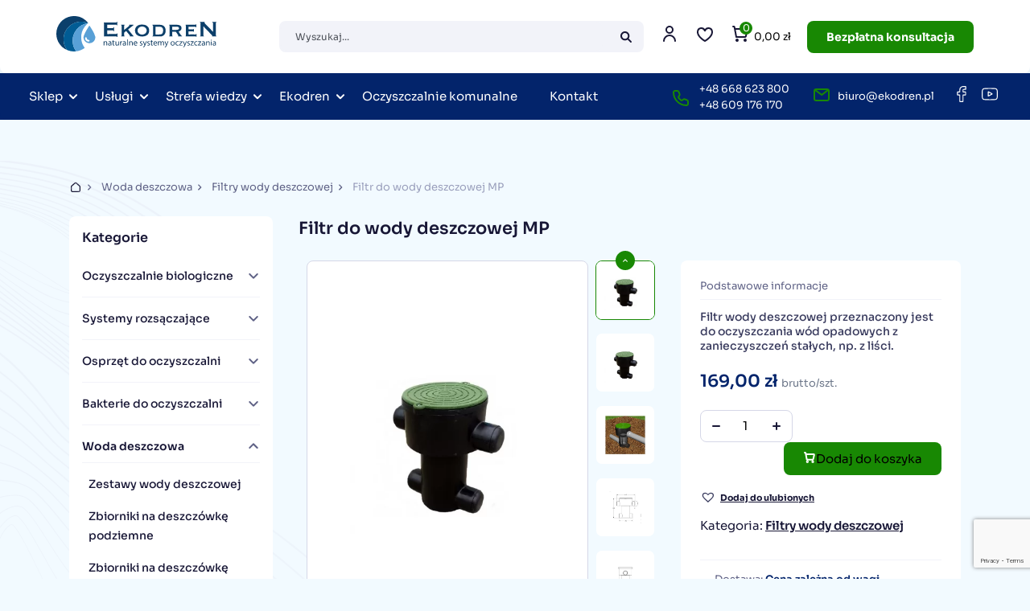

--- FILE ---
content_type: text/html; charset=UTF-8
request_url: https://ekodren.pl/p/filtr-wody-deszczowej/
body_size: 42899
content:
<!doctype html>
<html lang="pl-PL">

<head>
		<!-- Global site tag (gtag.js) - Google Analytics -->
		<script async src="https://www.googletagmanager.com/gtag/js?id=UA-51825843-1"></script>
	<script>
	window.dataLayer = window.dataLayer || [];
	function gtag(){dataLayer.push(arguments);}
	gtag('js', new Date());

	gtag('config', 'UA-51825843-1');
	</script>
	<meta charset="UTF-8">
	<meta name="viewport" content="width=device-width, initial-scale=1">
	<link rel="profile" href="https://gmpg.org/xfn/11">

	
	<link rel="apple-touch-icon-precomposed" sizes="57x57" href="https://ekodren.pl/wp-content/themes/ekodrenTheme/assets/src/images/favicon/apple-touch-icon-57x57.png" />
	<link rel="apple-touch-icon-precomposed" sizes="114x114" href="https://ekodren.pl/wp-content/themes/ekodrenTheme/assets/src/images/favicon/apple-touch-icon-114x114.png" />
	<link rel="apple-touch-icon-precomposed" sizes="72x72" href="https://ekodren.pl/wp-content/themes/ekodrenTheme/assets/src/images/favicon/apple-touch-icon-72x72.png" />
	<link rel="apple-touch-icon-precomposed" sizes="144x144" href="https://ekodren.pl/wp-content/themes/ekodrenTheme/assets/src/images/favicon/apple-touch-icon-144x144.png" />
	<link rel="apple-touch-icon-precomposed" sizes="60x60" href="https://ekodren.pl/wp-content/themes/ekodrenTheme/assets/src/images/favicon/apple-touch-icon-60x60.png" />
	<link rel="apple-touch-icon-precomposed" sizes="120x120" href="https://ekodren.pl/wp-content/themes/ekodrenTheme/assets/src/images/favicon/apple-touch-icon-120x120.png" />
	<link rel="apple-touch-icon-precomposed" sizes="76x76" href="https://ekodren.pl/wp-content/themes/ekodrenTheme/assets/src/images/favicon/apple-touch-icon-76x76.png" />
	<link rel="apple-touch-icon-precomposed" sizes="152x152" href="https://ekodren.pl/wp-content/themes/ekodrenTheme/assets/src/images/favicon/apple-touch-icon-152x152.png" />
	<link rel="icon" type="image/png" href="https://ekodren.pl/wp-content/themes/ekodrenTheme/assets/src/images/favicon/favicon-196x196.png" sizes="196x196" />
	<link rel="icon" type="image/png" href="https://ekodren.pl/wp-content/themes/ekodrenTheme/assets/src/images/favicon/favicon-96x96.png" sizes="96x96" />
	<link rel="icon" type="image/png" href="https://ekodren.pl/wp-content/themes/ekodrenTheme/assets/src/images/favicon/favicon-32x32.png" sizes="32x32" />
	<link rel="icon" type="image/png" href="https://ekodren.pl/wp-content/themes/ekodrenTheme/assets/src/images/favicon/favicon-16x16.png" sizes="16x16" />
	<link rel="icon" type="image/png" href="https://ekodren.pl/wp-content/themes/ekodrenTheme/assets/src/images/favicon/favicon-128.png" sizes="128x128" />
	<meta name="application-name" content="&nbsp;"/>
	<meta name="msapplication-TileColor" content="#FFFFFF" />
	<meta name="msapplication-TileImage" content="https://ekodren.pl/wp-content/themes/ekodrenTheme/assets/src/images/favicon/mstile-144x144.png" />
	<meta name="msapplication-square70x70logo" content="https://ekodren.pl/wp-content/themes/ekodrenTheme/assets/src/images/favicon/mstile-70x70.png" />
	<meta name="msapplication-square150x150logo" content="https://ekodren.pl/wp-content/themes/ekodrenTheme/assets/src/images/favicon/mstile-150x150.png" />
	<meta name="msapplication-wide310x150logo" content="https://ekodren.pl/wp-content/themes/ekodrenTheme/assets/src/images/favicon/mstile-310x150.png" />
	<meta name="msapplication-square310x310logo" content="https://ekodren.pl/wp-content/themes/ekodrenTheme/assets/src/images/favicon/mstile-310x310.png" />
	<meta name='robots' content='index, follow, max-image-preview:large, max-snippet:-1, max-video-preview:-1' />
<script id="cookieyes" type="text/javascript" src="https://cdn-cookieyes.com/client_data/4b980a657be43024e6915325/script.js"></script>
	<!-- This site is optimized with the Yoast SEO plugin v26.8 - https://yoast.com/product/yoast-seo-wordpress/ -->
	<title>Filtr do deszczówki / Filtr do wody deszczowej MP - Ekodren</title>
	<link rel="canonical" href="https://ekodren.pl/p/filtr-wody-deszczowej/" />
	<meta property="og:locale" content="pl_PL" />
	<meta property="og:type" content="article" />
	<meta property="og:title" content="Filtr do deszczówki / Filtr do wody deszczowej MP - Ekodren" />
	<meta property="og:description" content="Filtr wody deszczowej przeznaczony jest do oczyszczania wód opadowych z zanieczyszczeń stałych, np. z liści." />
	<meta property="og:url" content="https://ekodren.pl/p/filtr-wody-deszczowej/" />
	<meta property="og:site_name" content="Ekodren" />
	<meta property="article:publisher" content="https://www.facebook.com/ekodren" />
	<meta property="article:modified_time" content="2025-09-17T10:03:31+00:00" />
	<meta property="og:image" content="https://ekodren.pl/wp-content/uploads/2024/03/filtr11w_525h_525wo_525ho_525_small.jpg" />
	<meta property="og:image:width" content="525" />
	<meta property="og:image:height" content="525" />
	<meta property="og:image:type" content="image/jpeg" />
	<meta name="twitter:card" content="summary_large_image" />
	<meta name="twitter:label1" content="Szacowany czas czytania" />
	<meta name="twitter:data1" content="2 minuty" />
	<script type="application/ld+json" class="yoast-schema-graph">{"@context":"https://schema.org","@graph":[{"@type":"WebPage","@id":"https://ekodren.pl/p/filtr-wody-deszczowej/","url":"https://ekodren.pl/p/filtr-wody-deszczowej/","name":"Filtr do deszczówki / Filtr do wody deszczowej MP - Ekodren","isPartOf":{"@id":"https://ekodren.pl/#website"},"primaryImageOfPage":{"@id":"https://ekodren.pl/p/filtr-wody-deszczowej/#primaryimage"},"image":{"@id":"https://ekodren.pl/p/filtr-wody-deszczowej/#primaryimage"},"thumbnailUrl":"https://ekodren.pl/wp-content/uploads/2024/03/filtr11w_525h_525wo_525ho_525_small.jpg","datePublished":"2021-01-29T14:58:13+00:00","dateModified":"2025-09-17T10:03:31+00:00","breadcrumb":{"@id":"https://ekodren.pl/p/filtr-wody-deszczowej/#breadcrumb"},"inLanguage":"pl-PL","potentialAction":[{"@type":"ReadAction","target":["https://ekodren.pl/p/filtr-wody-deszczowej/"]}]},{"@type":"ImageObject","inLanguage":"pl-PL","@id":"https://ekodren.pl/p/filtr-wody-deszczowej/#primaryimage","url":"https://ekodren.pl/wp-content/uploads/2024/03/filtr11w_525h_525wo_525ho_525_small.jpg","contentUrl":"https://ekodren.pl/wp-content/uploads/2024/03/filtr11w_525h_525wo_525ho_525_small.jpg","width":525,"height":525},{"@type":"BreadcrumbList","@id":"https://ekodren.pl/p/filtr-wody-deszczowej/#breadcrumb","itemListElement":[{"@type":"ListItem","position":1,"name":"Strona główna","item":"https://ekodren.pl/"},{"@type":"ListItem","position":2,"name":"Produkty","item":"https://ekodren.pl/sklep/"},{"@type":"ListItem","position":3,"name":"Filtr do wody deszczowej MP"}]},{"@type":"WebSite","@id":"https://ekodren.pl/#website","url":"https://ekodren.pl/","name":"Ekodren","description":"","publisher":{"@id":"https://ekodren.pl/#organization"},"potentialAction":[{"@type":"SearchAction","target":{"@type":"EntryPoint","urlTemplate":"https://ekodren.pl/?s={search_term_string}"},"query-input":{"@type":"PropertyValueSpecification","valueRequired":true,"valueName":"search_term_string"}}],"inLanguage":"pl-PL"},{"@type":"Organization","@id":"https://ekodren.pl/#organization","name":"Ekodren","url":"https://ekodren.pl/","logo":{"@type":"ImageObject","inLanguage":"pl-PL","@id":"https://ekodren.pl/#/schema/logo/image/","url":"https://ekodren.jaaqob.pl/wp-content/uploads/2025/02/Logo-4.png","contentUrl":"https://ekodren.jaaqob.pl/wp-content/uploads/2025/02/Logo-4.png","width":710,"height":157,"caption":"Ekodren"},"image":{"@id":"https://ekodren.pl/#/schema/logo/image/"},"sameAs":["https://www.facebook.com/ekodren","https://www.youtube.com/channel/UCm5a0kkOCaXmTJ1P8akJnOQ"]}]}</script>
	<!-- / Yoast SEO plugin. -->


<script type='application/javascript'  id='pys-version-script'>console.log('PixelYourSite Free version 11.1.5.2');</script>
<link rel='dns-prefetch' href='//www.googletagmanager.com' />
<link rel="alternate" title="oEmbed (JSON)" type="application/json+oembed" href="https://ekodren.pl/wp-json/oembed/1.0/embed?url=https%3A%2F%2Fekodren.pl%2Fp%2Ffiltr-wody-deszczowej%2F" />
<link rel="alternate" title="oEmbed (XML)" type="text/xml+oembed" href="https://ekodren.pl/wp-json/oembed/1.0/embed?url=https%3A%2F%2Fekodren.pl%2Fp%2Ffiltr-wody-deszczowej%2F&#038;format=xml" />
<style id='wp-img-auto-sizes-contain-inline-css'>
img:is([sizes=auto i],[sizes^="auto," i]){contain-intrinsic-size:3000px 1500px}
/*# sourceURL=wp-img-auto-sizes-contain-inline-css */
</style>
<style id='wp-emoji-styles-inline-css'>

	img.wp-smiley, img.emoji {
		display: inline !important;
		border: none !important;
		box-shadow: none !important;
		height: 1em !important;
		width: 1em !important;
		margin: 0 0.07em !important;
		vertical-align: -0.1em !important;
		background: none !important;
		padding: 0 !important;
	}
/*# sourceURL=wp-emoji-styles-inline-css */
</style>
<style id='wp-block-library-inline-css'>
:root{--wp-block-synced-color:#7a00df;--wp-block-synced-color--rgb:122,0,223;--wp-bound-block-color:var(--wp-block-synced-color);--wp-editor-canvas-background:#ddd;--wp-admin-theme-color:#007cba;--wp-admin-theme-color--rgb:0,124,186;--wp-admin-theme-color-darker-10:#006ba1;--wp-admin-theme-color-darker-10--rgb:0,107,160.5;--wp-admin-theme-color-darker-20:#005a87;--wp-admin-theme-color-darker-20--rgb:0,90,135;--wp-admin-border-width-focus:2px}@media (min-resolution:192dpi){:root{--wp-admin-border-width-focus:1.5px}}.wp-element-button{cursor:pointer}:root .has-very-light-gray-background-color{background-color:#eee}:root .has-very-dark-gray-background-color{background-color:#313131}:root .has-very-light-gray-color{color:#eee}:root .has-very-dark-gray-color{color:#313131}:root .has-vivid-green-cyan-to-vivid-cyan-blue-gradient-background{background:linear-gradient(135deg,#00d084,#0693e3)}:root .has-purple-crush-gradient-background{background:linear-gradient(135deg,#34e2e4,#4721fb 50%,#ab1dfe)}:root .has-hazy-dawn-gradient-background{background:linear-gradient(135deg,#faaca8,#dad0ec)}:root .has-subdued-olive-gradient-background{background:linear-gradient(135deg,#fafae1,#67a671)}:root .has-atomic-cream-gradient-background{background:linear-gradient(135deg,#fdd79a,#004a59)}:root .has-nightshade-gradient-background{background:linear-gradient(135deg,#330968,#31cdcf)}:root .has-midnight-gradient-background{background:linear-gradient(135deg,#020381,#2874fc)}:root{--wp--preset--font-size--normal:16px;--wp--preset--font-size--huge:42px}.has-regular-font-size{font-size:1em}.has-larger-font-size{font-size:2.625em}.has-normal-font-size{font-size:var(--wp--preset--font-size--normal)}.has-huge-font-size{font-size:var(--wp--preset--font-size--huge)}.has-text-align-center{text-align:center}.has-text-align-left{text-align:left}.has-text-align-right{text-align:right}.has-fit-text{white-space:nowrap!important}#end-resizable-editor-section{display:none}.aligncenter{clear:both}.items-justified-left{justify-content:flex-start}.items-justified-center{justify-content:center}.items-justified-right{justify-content:flex-end}.items-justified-space-between{justify-content:space-between}.screen-reader-text{border:0;clip-path:inset(50%);height:1px;margin:-1px;overflow:hidden;padding:0;position:absolute;width:1px;word-wrap:normal!important}.screen-reader-text:focus{background-color:#ddd;clip-path:none;color:#444;display:block;font-size:1em;height:auto;left:5px;line-height:normal;padding:15px 23px 14px;text-decoration:none;top:5px;width:auto;z-index:100000}html :where(.has-border-color){border-style:solid}html :where([style*=border-top-color]){border-top-style:solid}html :where([style*=border-right-color]){border-right-style:solid}html :where([style*=border-bottom-color]){border-bottom-style:solid}html :where([style*=border-left-color]){border-left-style:solid}html :where([style*=border-width]){border-style:solid}html :where([style*=border-top-width]){border-top-style:solid}html :where([style*=border-right-width]){border-right-style:solid}html :where([style*=border-bottom-width]){border-bottom-style:solid}html :where([style*=border-left-width]){border-left-style:solid}html :where(img[class*=wp-image-]){height:auto;max-width:100%}:where(figure){margin:0 0 1em}html :where(.is-position-sticky){--wp-admin--admin-bar--position-offset:var(--wp-admin--admin-bar--height,0px)}@media screen and (max-width:600px){html :where(.is-position-sticky){--wp-admin--admin-bar--position-offset:0px}}

/*# sourceURL=wp-block-library-inline-css */
</style><link rel='stylesheet' id='wc-blocks-style-css' href='https://ekodren.pl/wp-content/plugins/woocommerce/assets/client/blocks/wc-blocks.css?ver=wc-10.4.3' media='all' />
<style id='global-styles-inline-css'>
:root{--wp--preset--aspect-ratio--square: 1;--wp--preset--aspect-ratio--4-3: 4/3;--wp--preset--aspect-ratio--3-4: 3/4;--wp--preset--aspect-ratio--3-2: 3/2;--wp--preset--aspect-ratio--2-3: 2/3;--wp--preset--aspect-ratio--16-9: 16/9;--wp--preset--aspect-ratio--9-16: 9/16;--wp--preset--color--black: #000000;--wp--preset--color--cyan-bluish-gray: #abb8c3;--wp--preset--color--white: #ffffff;--wp--preset--color--pale-pink: #f78da7;--wp--preset--color--vivid-red: #cf2e2e;--wp--preset--color--luminous-vivid-orange: #ff6900;--wp--preset--color--luminous-vivid-amber: #fcb900;--wp--preset--color--light-green-cyan: #7bdcb5;--wp--preset--color--vivid-green-cyan: #00d084;--wp--preset--color--pale-cyan-blue: #8ed1fc;--wp--preset--color--vivid-cyan-blue: #0693e3;--wp--preset--color--vivid-purple: #9b51e0;--wp--preset--gradient--vivid-cyan-blue-to-vivid-purple: linear-gradient(135deg,rgb(6,147,227) 0%,rgb(155,81,224) 100%);--wp--preset--gradient--light-green-cyan-to-vivid-green-cyan: linear-gradient(135deg,rgb(122,220,180) 0%,rgb(0,208,130) 100%);--wp--preset--gradient--luminous-vivid-amber-to-luminous-vivid-orange: linear-gradient(135deg,rgb(252,185,0) 0%,rgb(255,105,0) 100%);--wp--preset--gradient--luminous-vivid-orange-to-vivid-red: linear-gradient(135deg,rgb(255,105,0) 0%,rgb(207,46,46) 100%);--wp--preset--gradient--very-light-gray-to-cyan-bluish-gray: linear-gradient(135deg,rgb(238,238,238) 0%,rgb(169,184,195) 100%);--wp--preset--gradient--cool-to-warm-spectrum: linear-gradient(135deg,rgb(74,234,220) 0%,rgb(151,120,209) 20%,rgb(207,42,186) 40%,rgb(238,44,130) 60%,rgb(251,105,98) 80%,rgb(254,248,76) 100%);--wp--preset--gradient--blush-light-purple: linear-gradient(135deg,rgb(255,206,236) 0%,rgb(152,150,240) 100%);--wp--preset--gradient--blush-bordeaux: linear-gradient(135deg,rgb(254,205,165) 0%,rgb(254,45,45) 50%,rgb(107,0,62) 100%);--wp--preset--gradient--luminous-dusk: linear-gradient(135deg,rgb(255,203,112) 0%,rgb(199,81,192) 50%,rgb(65,88,208) 100%);--wp--preset--gradient--pale-ocean: linear-gradient(135deg,rgb(255,245,203) 0%,rgb(182,227,212) 50%,rgb(51,167,181) 100%);--wp--preset--gradient--electric-grass: linear-gradient(135deg,rgb(202,248,128) 0%,rgb(113,206,126) 100%);--wp--preset--gradient--midnight: linear-gradient(135deg,rgb(2,3,129) 0%,rgb(40,116,252) 100%);--wp--preset--font-size--small: 13px;--wp--preset--font-size--medium: 20px;--wp--preset--font-size--large: 36px;--wp--preset--font-size--x-large: 42px;--wp--preset--spacing--20: 0.44rem;--wp--preset--spacing--30: 0.67rem;--wp--preset--spacing--40: 1rem;--wp--preset--spacing--50: 1.5rem;--wp--preset--spacing--60: 2.25rem;--wp--preset--spacing--70: 3.38rem;--wp--preset--spacing--80: 5.06rem;--wp--preset--shadow--natural: 6px 6px 9px rgba(0, 0, 0, 0.2);--wp--preset--shadow--deep: 12px 12px 50px rgba(0, 0, 0, 0.4);--wp--preset--shadow--sharp: 6px 6px 0px rgba(0, 0, 0, 0.2);--wp--preset--shadow--outlined: 6px 6px 0px -3px rgb(255, 255, 255), 6px 6px rgb(0, 0, 0);--wp--preset--shadow--crisp: 6px 6px 0px rgb(0, 0, 0);}:where(.is-layout-flex){gap: 0.5em;}:where(.is-layout-grid){gap: 0.5em;}body .is-layout-flex{display: flex;}.is-layout-flex{flex-wrap: wrap;align-items: center;}.is-layout-flex > :is(*, div){margin: 0;}body .is-layout-grid{display: grid;}.is-layout-grid > :is(*, div){margin: 0;}:where(.wp-block-columns.is-layout-flex){gap: 2em;}:where(.wp-block-columns.is-layout-grid){gap: 2em;}:where(.wp-block-post-template.is-layout-flex){gap: 1.25em;}:where(.wp-block-post-template.is-layout-grid){gap: 1.25em;}.has-black-color{color: var(--wp--preset--color--black) !important;}.has-cyan-bluish-gray-color{color: var(--wp--preset--color--cyan-bluish-gray) !important;}.has-white-color{color: var(--wp--preset--color--white) !important;}.has-pale-pink-color{color: var(--wp--preset--color--pale-pink) !important;}.has-vivid-red-color{color: var(--wp--preset--color--vivid-red) !important;}.has-luminous-vivid-orange-color{color: var(--wp--preset--color--luminous-vivid-orange) !important;}.has-luminous-vivid-amber-color{color: var(--wp--preset--color--luminous-vivid-amber) !important;}.has-light-green-cyan-color{color: var(--wp--preset--color--light-green-cyan) !important;}.has-vivid-green-cyan-color{color: var(--wp--preset--color--vivid-green-cyan) !important;}.has-pale-cyan-blue-color{color: var(--wp--preset--color--pale-cyan-blue) !important;}.has-vivid-cyan-blue-color{color: var(--wp--preset--color--vivid-cyan-blue) !important;}.has-vivid-purple-color{color: var(--wp--preset--color--vivid-purple) !important;}.has-black-background-color{background-color: var(--wp--preset--color--black) !important;}.has-cyan-bluish-gray-background-color{background-color: var(--wp--preset--color--cyan-bluish-gray) !important;}.has-white-background-color{background-color: var(--wp--preset--color--white) !important;}.has-pale-pink-background-color{background-color: var(--wp--preset--color--pale-pink) !important;}.has-vivid-red-background-color{background-color: var(--wp--preset--color--vivid-red) !important;}.has-luminous-vivid-orange-background-color{background-color: var(--wp--preset--color--luminous-vivid-orange) !important;}.has-luminous-vivid-amber-background-color{background-color: var(--wp--preset--color--luminous-vivid-amber) !important;}.has-light-green-cyan-background-color{background-color: var(--wp--preset--color--light-green-cyan) !important;}.has-vivid-green-cyan-background-color{background-color: var(--wp--preset--color--vivid-green-cyan) !important;}.has-pale-cyan-blue-background-color{background-color: var(--wp--preset--color--pale-cyan-blue) !important;}.has-vivid-cyan-blue-background-color{background-color: var(--wp--preset--color--vivid-cyan-blue) !important;}.has-vivid-purple-background-color{background-color: var(--wp--preset--color--vivid-purple) !important;}.has-black-border-color{border-color: var(--wp--preset--color--black) !important;}.has-cyan-bluish-gray-border-color{border-color: var(--wp--preset--color--cyan-bluish-gray) !important;}.has-white-border-color{border-color: var(--wp--preset--color--white) !important;}.has-pale-pink-border-color{border-color: var(--wp--preset--color--pale-pink) !important;}.has-vivid-red-border-color{border-color: var(--wp--preset--color--vivid-red) !important;}.has-luminous-vivid-orange-border-color{border-color: var(--wp--preset--color--luminous-vivid-orange) !important;}.has-luminous-vivid-amber-border-color{border-color: var(--wp--preset--color--luminous-vivid-amber) !important;}.has-light-green-cyan-border-color{border-color: var(--wp--preset--color--light-green-cyan) !important;}.has-vivid-green-cyan-border-color{border-color: var(--wp--preset--color--vivid-green-cyan) !important;}.has-pale-cyan-blue-border-color{border-color: var(--wp--preset--color--pale-cyan-blue) !important;}.has-vivid-cyan-blue-border-color{border-color: var(--wp--preset--color--vivid-cyan-blue) !important;}.has-vivid-purple-border-color{border-color: var(--wp--preset--color--vivid-purple) !important;}.has-vivid-cyan-blue-to-vivid-purple-gradient-background{background: var(--wp--preset--gradient--vivid-cyan-blue-to-vivid-purple) !important;}.has-light-green-cyan-to-vivid-green-cyan-gradient-background{background: var(--wp--preset--gradient--light-green-cyan-to-vivid-green-cyan) !important;}.has-luminous-vivid-amber-to-luminous-vivid-orange-gradient-background{background: var(--wp--preset--gradient--luminous-vivid-amber-to-luminous-vivid-orange) !important;}.has-luminous-vivid-orange-to-vivid-red-gradient-background{background: var(--wp--preset--gradient--luminous-vivid-orange-to-vivid-red) !important;}.has-very-light-gray-to-cyan-bluish-gray-gradient-background{background: var(--wp--preset--gradient--very-light-gray-to-cyan-bluish-gray) !important;}.has-cool-to-warm-spectrum-gradient-background{background: var(--wp--preset--gradient--cool-to-warm-spectrum) !important;}.has-blush-light-purple-gradient-background{background: var(--wp--preset--gradient--blush-light-purple) !important;}.has-blush-bordeaux-gradient-background{background: var(--wp--preset--gradient--blush-bordeaux) !important;}.has-luminous-dusk-gradient-background{background: var(--wp--preset--gradient--luminous-dusk) !important;}.has-pale-ocean-gradient-background{background: var(--wp--preset--gradient--pale-ocean) !important;}.has-electric-grass-gradient-background{background: var(--wp--preset--gradient--electric-grass) !important;}.has-midnight-gradient-background{background: var(--wp--preset--gradient--midnight) !important;}.has-small-font-size{font-size: var(--wp--preset--font-size--small) !important;}.has-medium-font-size{font-size: var(--wp--preset--font-size--medium) !important;}.has-large-font-size{font-size: var(--wp--preset--font-size--large) !important;}.has-x-large-font-size{font-size: var(--wp--preset--font-size--x-large) !important;}
/*# sourceURL=global-styles-inline-css */
</style>

<style id='classic-theme-styles-inline-css'>
/*! This file is auto-generated */
.wp-block-button__link{color:#fff;background-color:#32373c;border-radius:9999px;box-shadow:none;text-decoration:none;padding:calc(.667em + 2px) calc(1.333em + 2px);font-size:1.125em}.wp-block-file__button{background:#32373c;color:#fff;text-decoration:none}
/*# sourceURL=/wp-includes/css/classic-themes.min.css */
</style>
<link rel='stylesheet' id='contact-form-7-css' href='https://ekodren.pl/wp-content/plugins/contact-form-7/includes/css/styles.css?ver=6.1.4' media='all' />
<link rel='stylesheet' id='bwg_fonts-css' href='https://ekodren.pl/wp-content/plugins/photo-gallery/css/bwg-fonts/fonts.css?ver=0.0.1' media='all' />
<link rel='stylesheet' id='sumoselect-css' href='https://ekodren.pl/wp-content/plugins/photo-gallery/css/sumoselect.min.css?ver=3.4.6' media='all' />
<link rel='stylesheet' id='mCustomScrollbar-css' href='https://ekodren.pl/wp-content/plugins/photo-gallery/css/jquery.mCustomScrollbar.min.css?ver=3.1.5' media='all' />
<link rel='stylesheet' id='bwg_googlefonts-css' href='https://fonts.googleapis.com/css?family=Ubuntu&#038;subset=greek,latin,greek-ext,vietnamese,cyrillic-ext,latin-ext,cyrillic' media='all' />
<link rel='stylesheet' id='bwg_frontend-css' href='https://ekodren.pl/wp-content/plugins/photo-gallery/css/styles.min.css?ver=1.8.37' media='all' />
<link rel='stylesheet' id='woof-css' href='https://ekodren.pl/wp-content/plugins/woocommerce-products-filter/css/front.css?ver=1.3.7.4' media='all' />
<style id='woof-inline-css'>

.woof_products_top_panel li span, .woof_products_top_panel2 li span{background: url(https://ekodren.pl/wp-content/plugins/woocommerce-products-filter/img/delete.png);background-size: 14px 14px;background-repeat: no-repeat;background-position: right;}
.woof_edit_view{
                    display: none;
                }

/*# sourceURL=woof-inline-css */
</style>
<link rel='stylesheet' id='chosen-drop-down-css' href='https://ekodren.pl/wp-content/plugins/woocommerce-products-filter/js/chosen/chosen.min.css?ver=1.3.7.4' media='all' />
<link rel='stylesheet' id='icheck-jquery-color-flat-css' href='https://ekodren.pl/wp-content/plugins/woocommerce-products-filter/js/icheck/skins/flat/_all.css?ver=1.3.7.4' media='all' />
<link rel='stylesheet' id='icheck-jquery-color-square-css' href='https://ekodren.pl/wp-content/plugins/woocommerce-products-filter/js/icheck/skins/square/_all.css?ver=1.3.7.4' media='all' />
<link rel='stylesheet' id='icheck-jquery-color-minimal-css' href='https://ekodren.pl/wp-content/plugins/woocommerce-products-filter/js/icheck/skins/minimal/_all.css?ver=1.3.7.4' media='all' />
<link rel='stylesheet' id='woof_by_author_html_items-css' href='https://ekodren.pl/wp-content/plugins/woocommerce-products-filter/ext/by_author/css/by_author.css?ver=1.3.7.4' media='all' />
<link rel='stylesheet' id='woof_by_instock_html_items-css' href='https://ekodren.pl/wp-content/plugins/woocommerce-products-filter/ext/by_instock/css/by_instock.css?ver=1.3.7.4' media='all' />
<link rel='stylesheet' id='woof_by_onsales_html_items-css' href='https://ekodren.pl/wp-content/plugins/woocommerce-products-filter/ext/by_onsales/css/by_onsales.css?ver=1.3.7.4' media='all' />
<link rel='stylesheet' id='woof_by_text_html_items-css' href='https://ekodren.pl/wp-content/plugins/woocommerce-products-filter/ext/by_text/assets/css/front.css?ver=1.3.7.4' media='all' />
<link rel='stylesheet' id='woof_label_html_items-css' href='https://ekodren.pl/wp-content/plugins/woocommerce-products-filter/ext/label/css/html_types/label.css?ver=1.3.7.4' media='all' />
<link rel='stylesheet' id='woof_select_radio_check_html_items-css' href='https://ekodren.pl/wp-content/plugins/woocommerce-products-filter/ext/select_radio_check/css/html_types/select_radio_check.css?ver=1.3.7.4' media='all' />
<link rel='stylesheet' id='woof_sd_html_items_checkbox-css' href='https://ekodren.pl/wp-content/plugins/woocommerce-products-filter/ext/smart_designer/css/elements/checkbox.css?ver=1.3.7.4' media='all' />
<link rel='stylesheet' id='woof_sd_html_items_radio-css' href='https://ekodren.pl/wp-content/plugins/woocommerce-products-filter/ext/smart_designer/css/elements/radio.css?ver=1.3.7.4' media='all' />
<link rel='stylesheet' id='woof_sd_html_items_switcher-css' href='https://ekodren.pl/wp-content/plugins/woocommerce-products-filter/ext/smart_designer/css/elements/switcher.css?ver=1.3.7.4' media='all' />
<link rel='stylesheet' id='woof_sd_html_items_color-css' href='https://ekodren.pl/wp-content/plugins/woocommerce-products-filter/ext/smart_designer/css/elements/color.css?ver=1.3.7.4' media='all' />
<link rel='stylesheet' id='woof_sd_html_items_tooltip-css' href='https://ekodren.pl/wp-content/plugins/woocommerce-products-filter/ext/smart_designer/css/tooltip.css?ver=1.3.7.4' media='all' />
<link rel='stylesheet' id='woof_sd_html_items_front-css' href='https://ekodren.pl/wp-content/plugins/woocommerce-products-filter/ext/smart_designer/css/front.css?ver=1.3.7.4' media='all' />
<link rel='stylesheet' id='woof-switcher23-css' href='https://ekodren.pl/wp-content/plugins/woocommerce-products-filter/css/switcher.css?ver=1.3.7.4' media='all' />
<link rel='stylesheet' id='woocommerce-layout-css' href='https://ekodren.pl/wp-content/plugins/woocommerce/assets/css/woocommerce-layout.css?ver=10.4.3' media='all' />
<link rel='stylesheet' id='woocommerce-smallscreen-css' href='https://ekodren.pl/wp-content/plugins/woocommerce/assets/css/woocommerce-smallscreen.css?ver=10.4.3' media='only screen and (max-width: 768px)' />
<link rel='stylesheet' id='woocommerce-general-css' href='https://ekodren.pl/wp-content/plugins/woocommerce/assets/css/woocommerce.css?ver=10.4.3' media='all' />
<style id='woocommerce-inline-inline-css'>
.woocommerce form .form-row .required { visibility: visible; }
/*# sourceURL=woocommerce-inline-inline-css */
</style>
<link rel='preload' as='font' type='font/woff2' crossorigin='anonymous' id='tinvwl-webfont-font-css' href='https://ekodren.pl/wp-content/plugins/ti-woocommerce-wishlist/assets/fonts/tinvwl-webfont.woff2?ver=xu2uyi' media='all' />
<link rel='stylesheet' id='tinvwl-webfont-css' href='https://ekodren.pl/wp-content/plugins/ti-woocommerce-wishlist/assets/css/webfont.min.css?ver=2.11.1' media='all' />
<link rel='stylesheet' id='tinvwl-css' href='https://ekodren.pl/wp-content/plugins/ti-woocommerce-wishlist/assets/css/public.min.css?ver=2.11.1' media='all' />
<link rel='stylesheet' id='_s-frontend-styles-css' href='https://ekodren.pl/wp-content/themes/ekodrenTheme/assets/public/css/frontend.css?ver=1761062543' media='all' />
<link rel='stylesheet' id='_s-frontend-styles-aos-css' href='https://ekodren.pl/wp-content/themes/ekodrenTheme/assets/src/css/aos.css?ver=1.0.0' media='all' />
<link rel='stylesheet' id='_s-frontend-styles-swipper-css' href='https://ekodren.pl/wp-content/themes/ekodrenTheme/assets/src/css/swiper.min.css?ver=1.0.0' media='all' />
<link rel='stylesheet' id='flexible-shipping-free-shipping-css' href='https://ekodren.pl/wp-content/plugins/flexible-shipping/assets/dist/css/free-shipping.css?ver=6.5.4.2' media='all' />
<link rel='stylesheet' id='omnibus_by_ilabs_front_css-css' href='https://ekodren.pl/wp-content/plugins/omnibus-by-ilabs/assets/css/front.css?ver=6.9' media='all' />
<script id="woof-husky-js-extra">
var woof_husky_txt = {"ajax_url":"https://ekodren.pl/wp-admin/admin-ajax.php","plugin_uri":"https://ekodren.pl/wp-content/plugins/woocommerce-products-filter/ext/by_text/","loader":"https://ekodren.pl/wp-content/plugins/woocommerce-products-filter/ext/by_text/assets/img/ajax-loader.gif","not_found":"Nothing found!","prev":"Prev","next":"Next","site_link":"https://ekodren.pl","default_data":{"placeholder":"","behavior":"title_or_content_or_excerpt","search_by_full_word":"0","autocomplete":1,"how_to_open_links":"0","taxonomy_compatibility":"0","sku_compatibility":"1","custom_fields":"","search_desc_variant":"0","view_text_length":"10","min_symbols":"3","max_posts":"10","image":"","notes_for_customer":"","template":"","max_open_height":"300","page":0}};
//# sourceURL=woof-husky-js-extra
</script>
<script src="https://ekodren.pl/wp-content/plugins/woocommerce-products-filter/ext/by_text/assets/js/husky.js?ver=1.3.7.4" id="woof-husky-js"></script>
<script id="jquery-core-js-extra">
var pysFacebookRest = {"restApiUrl":"https://ekodren.pl/wp-json/pys-facebook/v1/event","debug":""};
//# sourceURL=jquery-core-js-extra
</script>
<script src="https://ekodren.pl/wp-includes/js/jquery/jquery.min.js?ver=3.7.1" id="jquery-core-js"></script>
<script src="https://ekodren.pl/wp-includes/js/jquery/jquery-migrate.min.js?ver=3.4.1" id="jquery-migrate-js"></script>
<script src="https://ekodren.pl/wp-content/plugins/photo-gallery/js/jquery.sumoselect.min.js?ver=3.4.6" id="sumoselect-js"></script>
<script src="https://ekodren.pl/wp-content/plugins/photo-gallery/js/tocca.min.js?ver=2.0.9" id="bwg_mobile-js"></script>
<script src="https://ekodren.pl/wp-content/plugins/photo-gallery/js/jquery.mCustomScrollbar.concat.min.js?ver=3.1.5" id="mCustomScrollbar-js"></script>
<script src="https://ekodren.pl/wp-content/plugins/photo-gallery/js/jquery.fullscreen.min.js?ver=0.6.0" id="jquery-fullscreen-js"></script>
<script id="bwg_frontend-js-extra">
var bwg_objectsL10n = {"bwg_field_required":"pole wymagane.","bwg_mail_validation":"To nie jest prawid\u0142owy adres e-mail.","bwg_search_result":"Brak obrazk\u00f3w odpowiadaj\u0105cych Twojemu wyszukiwaniu.","bwg_select_tag":"Wybierz znacznik","bwg_order_by":"Kolejno\u015b\u0107 wg","bwg_search":"Szukaj","bwg_show_ecommerce":"Poka\u017c handel elektroniczny","bwg_hide_ecommerce":"Ukryj handel elektroniczny","bwg_show_comments":"Poka\u017c komentarze","bwg_hide_comments":"Ukryj komentarze","bwg_restore":"Przywr\u00f3\u0107","bwg_maximize":"Maksymalizuj","bwg_fullscreen":"Tryb pe\u0142noekranowy","bwg_exit_fullscreen":"Zamknij tryb pe\u0142noekranowy","bwg_search_tag":"SZUKAJ...","bwg_tag_no_match":"Nie znaleziono znacznik\u00f3w","bwg_all_tags_selected":"Wszystkie znaczniki zaznaczone","bwg_tags_selected":"wybrane znaczniki","play":"Odtw\u00f3rz","pause":"Zatrzymaj","is_pro":"","bwg_play":"Odtw\u00f3rz","bwg_pause":"Zatrzymaj","bwg_hide_info":"Ukryj informacje","bwg_show_info":"Poka\u017c informacje","bwg_hide_rating":"Ukryj ocen\u0119","bwg_show_rating":"Poka\u017c ocen\u0119","ok":"Ok","cancel":"Anuluj","select_all":"Zaznacz wszystko","lazy_load":"0","lazy_loader":"https://ekodren.pl/wp-content/plugins/photo-gallery/images/ajax_loader.png","front_ajax":"0","bwg_tag_see_all":"zobacz wszystkie znaczniki","bwg_tag_see_less":"zobacz mniej znacznik\u00f3w"};
//# sourceURL=bwg_frontend-js-extra
</script>
<script src="https://ekodren.pl/wp-content/plugins/photo-gallery/js/scripts.min.js?ver=1.8.37" id="bwg_frontend-js"></script>
<script src="https://ekodren.pl/wp-content/plugins/woocommerce/assets/js/jquery-blockui/jquery.blockUI.min.js?ver=2.7.0-wc.10.4.3" id="wc-jquery-blockui-js" data-wp-strategy="defer"></script>
<script id="wc-add-to-cart-js-extra">
var wc_add_to_cart_params = {"ajax_url":"/wp-admin/admin-ajax.php","wc_ajax_url":"/?wc-ajax=%%endpoint%%","i18n_view_cart":"Zobacz koszyk","cart_url":"https://ekodren.pl/koszyk/","is_cart":"","cart_redirect_after_add":"no"};
//# sourceURL=wc-add-to-cart-js-extra
</script>
<script src="https://ekodren.pl/wp-content/plugins/woocommerce/assets/js/frontend/add-to-cart.min.js?ver=10.4.3" id="wc-add-to-cart-js" defer data-wp-strategy="defer"></script>
<script id="wc-single-product-js-extra">
var wc_single_product_params = {"i18n_required_rating_text":"Prosz\u0119 wybra\u0107 ocen\u0119","i18n_rating_options":["1 z 5 gwiazdek","2 z 5 gwiazdek","3 z 5 gwiazdek","4 z 5 gwiazdek","5 z 5 gwiazdek"],"i18n_product_gallery_trigger_text":"Wy\u015bwietl pe\u0142noekranow\u0105 galeri\u0119 obrazk\u00f3w","review_rating_required":"yes","flexslider":{"rtl":false,"animation":"slide","smoothHeight":true,"directionNav":false,"controlNav":"thumbnails","slideshow":false,"animationSpeed":500,"animationLoop":false,"allowOneSlide":false},"zoom_enabled":"","zoom_options":[],"photoswipe_enabled":"","photoswipe_options":{"shareEl":false,"closeOnScroll":false,"history":false,"hideAnimationDuration":0,"showAnimationDuration":0},"flexslider_enabled":""};
//# sourceURL=wc-single-product-js-extra
</script>
<script src="https://ekodren.pl/wp-content/plugins/woocommerce/assets/js/frontend/single-product.min.js?ver=10.4.3" id="wc-single-product-js" defer data-wp-strategy="defer"></script>
<script src="https://ekodren.pl/wp-content/plugins/woocommerce/assets/js/js-cookie/js.cookie.min.js?ver=2.1.4-wc.10.4.3" id="wc-js-cookie-js" data-wp-strategy="defer"></script>
<script id="woocommerce-js-extra">
var woocommerce_params = {"ajax_url":"/wp-admin/admin-ajax.php","wc_ajax_url":"/?wc-ajax=%%endpoint%%","i18n_password_show":"Poka\u017c has\u0142o","i18n_password_hide":"Ukryj has\u0142o"};
//# sourceURL=woocommerce-js-extra
</script>
<script src="https://ekodren.pl/wp-content/plugins/woocommerce/assets/js/frontend/woocommerce.min.js?ver=10.4.3" id="woocommerce-js" defer data-wp-strategy="defer"></script>
<script id="zxcvbn-async-js-extra">
var _zxcvbnSettings = {"src":"https://ekodren.pl/wp-includes/js/zxcvbn.min.js"};
//# sourceURL=zxcvbn-async-js-extra
</script>
<script src="https://ekodren.pl/wp-includes/js/zxcvbn-async.min.js?ver=1.0" id="zxcvbn-async-js"></script>
<script src="https://ekodren.pl/wp-content/plugins/pixelyoursite/dist/scripts/jquery.bind-first-0.2.3.min.js?ver=0.2.3" id="jquery-bind-first-js"></script>
<script src="https://ekodren.pl/wp-content/plugins/pixelyoursite/dist/scripts/js.cookie-2.1.3.min.js?ver=2.1.3" id="js-cookie-pys-js"></script>
<script src="https://ekodren.pl/wp-content/plugins/pixelyoursite/dist/scripts/tld.min.js?ver=2.3.1" id="js-tld-js"></script>
<script id="pys-js-extra">
var pysOptions = {"staticEvents":{"facebook":{"woo_view_content":[{"delay":0,"type":"static","name":"ViewContent","pixelIds":["313506458145085"],"eventID":"3c1e3562-35d1-49a9-be55-ff28fb613663","params":{"content_ids":["8255"],"content_type":"product","content_name":"Filtr do wody deszczowej MP","category_name":"Filtry wody deszczowej","value":"169","currency":"PLN","contents":[{"id":"8255","quantity":1}],"product_price":"169","page_title":"Filtr do wody deszczowej MP","post_type":"product","post_id":8255,"plugin":"PixelYourSite","user_role":"guest","event_url":"ekodren.pl/p/filtr-wody-deszczowej/"},"e_id":"woo_view_content","ids":[],"hasTimeWindow":false,"timeWindow":0,"woo_order":"","edd_order":""}],"init_event":[{"delay":0,"type":"static","ajaxFire":false,"name":"PageView","pixelIds":["313506458145085"],"eventID":"7c1286fd-e860-4877-b2bf-aced3690bf30","params":{"page_title":"Filtr do wody deszczowej MP","post_type":"product","post_id":8255,"plugin":"PixelYourSite","user_role":"guest","event_url":"ekodren.pl/p/filtr-wody-deszczowej/"},"e_id":"init_event","ids":[],"hasTimeWindow":false,"timeWindow":0,"woo_order":"","edd_order":""}]}},"dynamicEvents":[],"triggerEvents":[],"triggerEventTypes":[],"facebook":{"pixelIds":["313506458145085"],"advancedMatching":[],"advancedMatchingEnabled":true,"removeMetadata":true,"wooVariableAsSimple":false,"serverApiEnabled":true,"wooCRSendFromServer":false,"send_external_id":null,"enabled_medical":false,"do_not_track_medical_param":["event_url","post_title","page_title","landing_page","content_name","categories","category_name","tags"],"meta_ldu":false},"debug":"","siteUrl":"https://ekodren.pl","ajaxUrl":"https://ekodren.pl/wp-admin/admin-ajax.php","ajax_event":"45382a35b3","enable_remove_download_url_param":"1","cookie_duration":"7","last_visit_duration":"60","enable_success_send_form":"","ajaxForServerEvent":"1","ajaxForServerStaticEvent":"1","useSendBeacon":"1","send_external_id":"1","external_id_expire":"180","track_cookie_for_subdomains":"1","google_consent_mode":"1","gdpr":{"ajax_enabled":true,"all_disabled_by_api":false,"facebook_disabled_by_api":false,"analytics_disabled_by_api":false,"google_ads_disabled_by_api":false,"pinterest_disabled_by_api":false,"bing_disabled_by_api":false,"reddit_disabled_by_api":false,"externalID_disabled_by_api":false,"facebook_prior_consent_enabled":true,"analytics_prior_consent_enabled":true,"google_ads_prior_consent_enabled":null,"pinterest_prior_consent_enabled":true,"bing_prior_consent_enabled":true,"cookiebot_integration_enabled":false,"cookiebot_facebook_consent_category":"marketing","cookiebot_analytics_consent_category":"statistics","cookiebot_tiktok_consent_category":"marketing","cookiebot_google_ads_consent_category":"marketing","cookiebot_pinterest_consent_category":"marketing","cookiebot_bing_consent_category":"marketing","consent_magic_integration_enabled":false,"real_cookie_banner_integration_enabled":false,"cookie_notice_integration_enabled":false,"cookie_law_info_integration_enabled":true,"analytics_storage":{"enabled":true,"value":"granted","filter":false},"ad_storage":{"enabled":true,"value":"granted","filter":false},"ad_user_data":{"enabled":true,"value":"granted","filter":false},"ad_personalization":{"enabled":true,"value":"granted","filter":false}},"cookie":{"disabled_all_cookie":false,"disabled_start_session_cookie":false,"disabled_advanced_form_data_cookie":false,"disabled_landing_page_cookie":false,"disabled_first_visit_cookie":false,"disabled_trafficsource_cookie":false,"disabled_utmTerms_cookie":false,"disabled_utmId_cookie":false},"tracking_analytics":{"TrafficSource":"direct","TrafficLanding":"undefined","TrafficUtms":[],"TrafficUtmsId":[]},"GATags":{"ga_datalayer_type":"default","ga_datalayer_name":"dataLayerPYS"},"woo":{"enabled":true,"enabled_save_data_to_orders":true,"addToCartOnButtonEnabled":true,"addToCartOnButtonValueEnabled":true,"addToCartOnButtonValueOption":"price","singleProductId":8255,"removeFromCartSelector":"form.woocommerce-cart-form .remove","addToCartCatchMethod":"add_cart_hook","is_order_received_page":false,"containOrderId":false},"edd":{"enabled":false},"cache_bypass":"1768976059"};
//# sourceURL=pys-js-extra
</script>
<script src="https://ekodren.pl/wp-content/plugins/pixelyoursite/dist/scripts/public.js?ver=11.1.5.2" id="pys-js"></script>
<link rel="https://api.w.org/" href="https://ekodren.pl/wp-json/" /><link rel="alternate" title="JSON" type="application/json" href="https://ekodren.pl/wp-json/wp/v2/product/8255" /><link rel="EditURI" type="application/rsd+xml" title="RSD" href="https://ekodren.pl/xmlrpc.php?rsd" />
<meta name="generator" content="WordPress 6.9" />
<meta name="generator" content="WooCommerce 10.4.3" />
<link rel='shortlink' href='https://ekodren.pl/?p=8255' />
<meta name="generator" content="Site Kit by Google 1.170.0" /><noscript><style>.simply-gallery-amp{ display: block !important; }</style></noscript><noscript><style>.sgb-preloader{ display: none !important; }</style></noscript><!-- Google Tag Manager -->
<script>(function(w,d,s,l,i){w[l]=w[l]||[];w[l].push({'gtm.start':
new Date().getTime(),event:'gtm.js'});var f=d.getElementsByTagName(s)[0],
j=d.createElement(s),dl=l!='dataLayer'?'&l='+l:'';j.async=true;j.src=
'https://www.googletagmanager.com/gtm.js?id='+i+dl;f.parentNode.insertBefore(j,f);
})(window,document,'script','dataLayer','GTM-TXB4JNVG');</script>
<!-- End Google Tag Manager -->
	<noscript><style>.woocommerce-product-gallery{ opacity: 1 !important; }</style></noscript>
	<style>.easypack_show_geowidget {
                                  background:  #dd3333 !important;
                                }</style>		<style id="wp-custom-css">
			#bwg_container1_0 #bwg_container2_0 .bwg-container-0.bwg-standard-thumbnails {
	width: 100% !important;
	gap: 20px !important;
}

#bwg_container1_0 #bwg_container2_0 .bwg-container-0.bwg-standard-thumbnails .bwg-title2, #bwg_container1_0 #bwg_container2_0 .bwg-container-0.bwg-standard-thumbnails .bwg-ecommerce2 {
    margin: 10px auto 0 !important;
    max-width: 90%;
	display: table;
	    font-family: "sora" !important;
    color: #383a5d !important;
}

.bwg-icon-play:before{
	content: url([data-uri]);
}		</style>
		
		<!-- Hotjar Tracking Code for https://ekodren.pl/ -->
<script>
    (function(h,o,t,j,a,r){
        h.hj=h.hj||function(){(h.hj.q=h.hj.q||[]).push(arguments)};
        h._hjSettings={hjid:2867020,hjsv:6};
        a=o.getElementsByTagName('head')[0];
        r=o.createElement('script');r.async=1;
        r.src=t+h._hjSettings.hjid+j+h._hjSettings.hjsv;
        a.appendChild(r);
    })(window,document,'https://static.hotjar.com/c/hotjar-','.js?sv=');
</script>
<link rel='stylesheet' id='woof_sections_style-css' href='https://ekodren.pl/wp-content/plugins/woocommerce-products-filter/ext/sections/css/sections.css?ver=1.3.7.4' media='all' />
<link rel='stylesheet' id='woof_tooltip-css-css' href='https://ekodren.pl/wp-content/plugins/woocommerce-products-filter/js/tooltip/css/tooltipster.bundle.min.css?ver=1.3.7.4' media='all' />
<link rel='stylesheet' id='woof_tooltip-css-noir-css' href='https://ekodren.pl/wp-content/plugins/woocommerce-products-filter/js/tooltip/css/plugins/tooltipster/sideTip/themes/tooltipster-sideTip-noir.min.css?ver=1.3.7.4' media='all' />
<link rel='stylesheet' id='ion.range-slider-css' href='https://ekodren.pl/wp-content/plugins/woocommerce-products-filter/js/ion.range-slider/css/ion.rangeSlider.css?ver=1.3.7.4' media='all' />
<link rel='stylesheet' id='woof-front-builder-css-css' href='https://ekodren.pl/wp-content/plugins/woocommerce-products-filter/ext/front_builder/css/front-builder.css?ver=1.3.7.4' media='all' />
<link rel='stylesheet' id='woof-slideout-tab-css-css' href='https://ekodren.pl/wp-content/plugins/woocommerce-products-filter/ext/slideout/css/jquery.tabSlideOut.css?ver=1.3.7.4' media='all' />
<link rel='stylesheet' id='woof-slideout-css-css' href='https://ekodren.pl/wp-content/plugins/woocommerce-products-filter/ext/slideout/css/slideout.css?ver=1.3.7.4' media='all' />
</head>

<body class="wp-singular product-template-default single single-product postid-8255 wp-theme-ekodrenTheme custom-theme theme-ekodrenTheme woocommerce woocommerce-page woocommerce-no-js tinvwl-theme-style">
	<!-- Google Tag Manager (noscript) -->
<noscript><iframe src="https://www.googletagmanager.com/ns.html?id=GTM-TXB4JNVG"
height="0" width="0" style="display:none;visibility:hidden"></iframe></noscript>
<!-- End Google Tag Manager (noscript) -->
	<div class="loader" style="">
		<div class="loader-icon"></div>
	</div>
	<div id="page" class="site">
		<header class="page-header" id="header">
			<div class="nav nav--desktop">
			<div class="page-header__top">
				<div class="container page-header__div-inner">
					<div class="page-header__div-inner__left-menu-mobile">
						<a href="https://ekodren.pl" rel="home">
							<picture>
								<source media="(min-width: 768px)" srcset="https://ekodren.pl/wp-content/themes/ekodrenTheme/assets/src/images/logo.svg">
								<img class="logo-ekodren" src="https://ekodren.pl/wp-content/themes/ekodrenTheme/assets/src/images/logo.svg" alt="Przejdź na stronę główną">
							</picture>
						</a>
					</div>

					<div class="icon-navigation">
						<!-- Ikona wyszukiwarki -->
						<div class="icon-navigation__wrapper icon-navigation__search-inner">
							<div class="search-box">
								<form class="u-form__search__wrapper" method="get" id="searchform" action="https://ekodren.pl/">
  <input class="u-form__search" type="text" name="s" id="s" placeholder="Wyszukaj..." />
  <div class="u-form__search__square">
    <input type="submit" class="btn u-form__search__btn" name="submit" id="searchsubmit" value="Szukaj" />
  </div>
</form>
							</div>
						</div>
						
						<!-- Ikona konta -->
						<div class="icon-navigation__wrapper icon-navigation__account-inner">
							<a href="https://ekodren.pl/moje-konto/">
								<img src="https://ekodren.pl/wp-content/themes/ekodrenTheme/assets/src/images/header/account.svg" alt="Moje konto">
							</a>
						</div>

						<!-- Ikona listy życzeń -->
						<div class="icon-navigation__wrapper icon-navigation__wishlist-inner">
							<a href="/ulubione-produkty">
								<img src="https://ekodren.pl/wp-content/themes/ekodrenTheme/assets/src/images/header/heart.svg" alt="Ulubione">
							</a>
						</div>

						<!-- Ikona koszyka -->
						<div class="icon-navigation__wrapper icon-navigation__cart-inner">
							<a href="https://ekodren.pl/koszyk/" id="open-cart-link">
								<div class="icon-navigation__cart-inner__wrapper">
									<img class="cart--icon" src="https://ekodren.pl/wp-content/themes/ekodrenTheme/assets/src/images/header/cart.svg" alt="Koszyk">
									<span class="cart-count">0</span>
								</div>
								<span class="cart-total"><span class="woocommerce-Price-amount amount"><bdi>0,00&nbsp;<span class="woocommerce-Price-currencySymbol">&#122;&#322;</span></bdi></span></span>
							</a>
							<div class="cart-content" id="cart-popup">
								<div class="cart-content__top-inner">
									<strong class="display-3">Koszyk</strong>
									<!-- <span class="cart-content-close">
										<svg width="24" height="24" viewBox="0 0 24 24" fill="none" xmlns="http://www.w3.org/2000/svg">
											<path d="M3.01353 3.66514L10.9472 11.5988C11.8988 12.5503 12.8527 13.5042 13.8042 14.4558C14.0222 14.6737 20.1305 20.7822 20.3485 21.0001C20.5219 21.1736 20.8406 21.1876 21.0117 21.0001C21.1828 20.8126 21.1969 20.522 21.0117 20.3368L13.3214 12.6464C12.3699 11.6948 5.28225 4.6073 4.33071 3.65576C4.11275 3.4378 3.89477 3.21982 3.67681 3.00186C3.50337 2.82842 3.18463 2.81436 3.01353 3.00186C2.84243 3.18936 2.82837 3.47998 3.01353 3.66514Z" fill="black"/>
											<path d="M21.0118 3.66489L13.0781 11.5985C12.1265 12.5501 11.1726 13.504 10.2211 14.4555C10.0031 14.6735 3.89484 20.7819 3.67688 20.9999C3.50344 21.1733 3.1847 21.1874 3.0136 20.9999C2.8425 20.8124 2.82844 20.5218 3.0136 20.3366L10.7039 12.6462C11.6555 11.6946 18.7431 4.60705 19.6946 3.65551C19.9126 3.43755 20.1306 3.21957 20.3485 3.00161C20.522 2.82818 20.8407 2.81411 21.0118 3.00161C21.1829 3.18911 21.197 3.47973 21.0118 3.66489Z" fill="black"/>
										</svg>
									</span> -->
								</div>

								<div class="cart-items">
																</div>

								<div class="cart-total">
									Razem do zapłaty: <span><span class="woocommerce-Price-amount amount"><bdi>0,00&nbsp;<span class="woocommerce-Price-currencySymbol">&#122;&#322;</span></bdi></span></span>
								</div>
								<a href="https://ekodren.pl/koszyk/" class="go-to-cart-btn">Przejdź do koszyka</a>
							</div>

						</div>
						<button class="btn-menu">Bezpłatna konsultacja</button>
					</div>
				</div>
			</div>
			<div class="page-header__div-inner--bottom__bg">
				<div class="page-header__div-inner--bottom container">
					<div class="page-header__div-inner--bottom__menu">
						<nav id="site-navigation" class="main-navigation">
							<div class="menu-main-menu-container"><ul id="menuTop" class="menu-top"><li id="menu-item-694" class="big-menu big-menu--shop menu-item menu-item-type-post_type menu-item-object-page current_page_parent menu-item-694"><a href="https://ekodren.pl/sklep/">Sklep</a></li>
<li id="menu-item-24935" class="menu-item-object-page menu-item menu-item-type-custom menu-item-object-custom menu-item-has-children menu-item-24935"><a href="#">Usługi</a>
<ul class="sub-menu">
	<li id="menu-item-24531" class="menu-item menu-item-type-post_type menu-item-object-oferta menu-item-24531"><a href="https://ekodren.pl/oferta-montaz/">Montaż</a></li>
	<li id="menu-item-24530" class="menu-item menu-item-type-post_type menu-item-object-oferta menu-item-24530"><a href="https://ekodren.pl/oferta-serwis/">Serwis</a></li>
</ul>
</li>
<li id="menu-item-16" class="menu-item menu-item-type-post_type menu-item-object-page menu-item-has-children menu-item-16"><a href="https://ekodren.pl/baza-wiedzy/">Strefa wiedzy</a>
<ul class="sub-menu">
	<li id="menu-item-23448" class="menu-item menu-item-type-post_type menu-item-object-page menu-item-23448"><a href="https://ekodren.pl/dlaczego-oczyszczalnia-at/">August AF</a></li>
	<li id="menu-item-24534" class="menu-item menu-item-type-post_type menu-item-object-oferta menu-item-24534"><a href="https://ekodren.pl/oferta-przydomowe-oczyszczalnie-sciekow/">Oczyszczalnia krok po kroku</a></li>
	<li id="menu-item-24533" class="menu-item menu-item-type-post_type menu-item-object-oferta menu-item-24533"><a href="https://ekodren.pl/oferta-woda-deszczowa/">Woda deszczowa</a></li>
	<li id="menu-item-24532" class="menu-item menu-item-type-post_type menu-item-object-oferta menu-item-24532"><a href="https://ekodren.pl/oferta-bakterie-do-oczyszczalni/">Bakterie do oczyszczalni</a></li>
	<li id="menu-item-21907" class="menu-item menu-item-type-post_type menu-item-object-page menu-item-21907"><a href="https://ekodren.pl/baza-wiedzy/artykuly/">Aktualności</a></li>
	<li id="menu-item-23496" class="menu-item menu-item-type-post_type menu-item-object-page menu-item-23496"><a href="https://ekodren.pl/ekodren-tv/">Ekodren TV</a></li>
	<li id="menu-item-22060" class="menu-item menu-item-type-post_type menu-item-object-page menu-item-22060"><a href="https://ekodren.pl/do-pobrania/">Pliki do pobrania</a></li>
	<li id="menu-item-21908" class="menu-item menu-item-type-post_type menu-item-object-page menu-item-21908"><a href="https://ekodren.pl/uregulowania-prawne/">Uregulowania prawne</a></li>
</ul>
</li>
<li id="menu-item-22076" class="menu-item-object-page menu-item menu-item-type-custom menu-item-object-custom menu-item-has-children menu-item-22076"><a href="#">Ekodren</a>
<ul class="sub-menu">
	<li id="menu-item-22058" class="menu-item menu-item-type-post_type menu-item-object-page menu-item-22058"><a href="https://ekodren.pl/ekodren/o-nas/">O nas</a></li>
	<li id="menu-item-22057" class="menu-item menu-item-type-post_type menu-item-object-page menu-item-22057"><a href="https://ekodren.pl/ekodren/wspolpraca/">Współpraca</a></li>
	<li id="menu-item-22059" class="menu-item menu-item-type-post_type menu-item-object-page menu-item-22059"><a href="https://ekodren.pl/ekodren/nasi-dostawcy/">Nasi dostawcy</a></li>
	<li id="menu-item-21905" class="menu-item menu-item-type-post_type menu-item-object-page menu-item-21905"><a href="https://ekodren.pl/realizacje/referencje/">Referencje</a></li>
	<li id="menu-item-21906" class="menu-item menu-item-type-post_type menu-item-object-page menu-item-21906"><a href="https://ekodren.pl/realizacje/lista-realizacji/">Lista realizacji</a></li>
</ul>
</li>
<li id="menu-item-24529" class="menu-item menu-item-type-custom menu-item-object-custom menu-item-24529"><a href="https://ekodren.pl/oczyszczalnie-lokalne/">Oczyszczalnie komunalne</a></li>
<li id="menu-item-21909" class="menu-item menu-item-type-post_type menu-item-object-page menu-item-21909"><a href="https://ekodren.pl/kontakt/">Kontakt</a></li>
</ul></div>						</nav>
					</div>
					<div class="page-header__div-inner--bottom__data">
						<div class="company-data">
							
															<div class="company_data_sm_tel__div-inner">
																			<p class="footer--contact-data--contact footer_phone"><a href="tel:+48 668 623 800">+48 668 623 800</a></p>
																			<p class="footer--contact-data--contact footer_phone"><a href="tel:+48 609 176 170">+48 609 176 170</a></p>
																	</div>
							
																								<p class="footer--contact-data--contact footer_email"><a href="mailto:biuro@ekodren.pl">biuro@ekodren.pl</a></p>
															
															<div class="social-media-footer">
																																								<a href="https://www.facebook.com/ekodren" target="_blank">
																									<svg width="20" height="20" viewBox="0 0 20 20" fill="none" xmlns="http://www.w3.org/2000/svg">
														<g id="facebook 1" clip-path="url(#clip0_5300_13769)">
															<path id="Vector" d="M11.3536 19.9609H8.14448C7.60846 19.9609 7.17243 19.5258 7.17243 18.9908V11.7667H5.30018C4.76416 11.7667 4.32812 11.3313 4.32812 10.7965V7.70096C4.32812 7.16599 4.76416 6.7308 5.30018 6.7308H7.17243V5.18066C7.17243 3.64365 7.65601 2.33597 8.57073 1.39923C9.48957 0.458221 10.7737 -0.0390625 12.2842 -0.0390625L14.7316 -0.0350952C15.2667 -0.0341797 15.702 0.401001 15.702 0.935059V3.8092C15.702 4.34418 15.2661 4.77936 14.7302 4.77936L13.0824 4.77997C12.5799 4.77997 12.4519 4.88052 12.4245 4.91135C12.3794 4.96246 12.3258 5.10696 12.3258 5.50598V6.73065H14.6064C14.7781 6.73065 14.9444 6.77292 15.0874 6.85257C15.3957 7.02454 15.5875 7.3497 15.5875 7.70111L15.5862 10.7967C15.5862 11.3313 15.1502 11.7665 14.6142 11.7665H12.3258V18.9908C12.3258 19.5258 11.8896 19.9609 11.3536 19.9609ZM8.34721 18.7885H11.1508V11.2418C11.1508 10.8846 11.4421 10.594 11.7998 10.594H14.4114L14.4125 7.90329H11.7997C11.4419 7.90329 11.1508 7.61276 11.1508 7.25555V5.50598C11.1508 5.04791 11.1975 4.52698 11.5439 4.13544C11.9625 3.66211 12.6222 3.60748 13.0821 3.60748L14.5272 3.60687V1.13709L12.2833 1.13342C9.85574 1.13342 8.34721 2.68433 8.34721 5.18066V7.25555C8.34721 7.61261 8.05611 7.90329 7.69835 7.90329H5.5029V10.594H7.69835C8.05611 10.594 8.34721 10.8846 8.34721 11.2418V18.7885Z" fill="white"/>
														</g>
														<defs>
															<clipPath id="clip0_5300_13769">
																<rect width="20" height="20" fill="white"/>
															</clipPath>
														</defs>
													</svg>
																																			</a>
																																																		<a href="https://www.youtube.com/channel/UCm5a0kkOCaXmTJ1P8akJnOQ" target="_blank">
																																					<svg width="20" height="20" viewBox="0 0 20 20" fill="none" xmlns="http://www.w3.org/2000/svg">
														<g id="youtube 2" clip-path="url(#clip0_5300_13771)">
															<path id="Vector" d="M13.0806 9.10132L8.6621 6.68372C8.40805 6.54471 8.10776 6.5499 7.85873 6.69745C7.60956 6.84516 7.46094 7.10608 7.46094 7.39569V12.1894C7.46094 12.4776 7.60864 12.7381 7.85614 12.886C7.98538 12.9632 8.12866 13.0019 8.27224 13.0019C8.40377 13.0019 8.53561 12.9694 8.65692 12.9041L13.0755 10.5282C13.3378 10.387 13.5016 10.1144 13.5028 9.81635C13.5039 9.51834 13.3421 9.24445 13.0806 9.10132ZM8.63296 11.5864V8.0036L11.9353 9.81055L8.63296 11.5864Z" fill="white"/>
															<path id="Vector_2" d="M19.8528 5.99716L19.8519 5.98801C19.835 5.82703 19.6664 4.39514 18.9703 3.66684C18.1657 2.81021 17.2535 2.70615 16.8148 2.65625C16.7785 2.65213 16.7452 2.64832 16.7155 2.64435L16.6805 2.64069C14.0365 2.44843 10.0434 2.42218 10.0035 2.42203L9.99996 2.42188L9.99645 2.42203C9.95647 2.42218 5.96342 2.44843 3.29558 2.64069L3.26033 2.64435C3.23195 2.64816 3.20067 2.65167 3.16664 2.65564C2.73299 2.70569 1.83059 2.80991 1.02371 3.69751C0.360716 4.41803 0.169067 5.81924 0.149383 5.97672L0.147094 5.99716C0.141143 6.06415 0 7.65884 0 9.2598V10.7564C0 12.3573 0.141143 13.952 0.147094 14.0192L0.148162 14.0292C0.165099 14.1876 0.333556 15.5933 1.02645 16.3219C1.78298 17.1498 2.73955 17.2594 3.25408 17.3183C3.33541 17.3276 3.40544 17.3355 3.4532 17.3439L3.49944 17.3503C5.02607 17.4956 9.81258 17.5671 10.0155 17.57L10.0216 17.5702L10.0277 17.57C10.0677 17.5699 14.0606 17.5436 16.7046 17.3514L16.7396 17.3477C16.773 17.3433 16.8105 17.3393 16.8517 17.3351C17.283 17.2893 18.1805 17.1942 18.9762 16.3187C19.6392 15.598 19.831 14.1968 19.8505 14.0395L19.8528 14.019C19.8588 13.9519 20.0001 12.3573 20.0001 10.7564V9.2598C19.9999 7.65884 19.8588 6.0643 19.8528 5.99716ZM18.8279 10.7564C18.8279 12.2382 18.6985 13.7642 18.6863 13.9043C18.6366 14.2902 18.4344 15.1767 18.1113 15.5278C17.6133 16.0757 17.1017 16.1301 16.7281 16.1696C16.683 16.1743 16.6412 16.1789 16.6033 16.1836C14.046 16.3686 10.2037 16.3969 10.0267 16.398C9.82815 16.3951 5.11167 16.3229 3.63158 16.1855C3.55574 16.1731 3.4738 16.1636 3.38744 16.1539C2.94936 16.1037 2.34969 16.035 1.88857 15.5278L1.87774 15.5162C1.56036 15.1855 1.36398 14.3565 1.31408 13.9088C1.30477 13.8029 1.17202 12.2589 1.17202 10.7564V9.2598C1.17202 7.77969 1.30111 6.25534 1.31362 6.11237C1.37298 5.65781 1.57897 4.82498 1.88857 4.48837C2.40188 3.9238 2.9431 3.86124 3.30107 3.81989C3.33525 3.81592 3.36714 3.81226 3.39659 3.80844C5.99119 3.62259 9.86111 3.59497 9.99996 3.5939C10.1388 3.59482 14.0074 3.62259 16.5789 3.80844C16.6105 3.81241 16.645 3.81638 16.6821 3.82065C17.0503 3.86261 17.6067 3.92609 18.1175 4.47083L18.1222 4.47586C18.4396 4.80652 18.6359 5.65002 18.6858 6.10672C18.6947 6.20667 18.8279 7.75406 18.8279 9.2598V10.7564Z" fill="white"/>
														</g>
														<defs>
															<clipPath id="clip0_5300_13771">
																<rect width="20" height="20" fill="white"/>
															</clipPath>
														</defs>
													</svg>
																							</a>
																											</div>
													</div>
					</div>

					
    <div class="big-menu__submenu-wrapper big-menu__submenu-wrapper--offer">
        <div class="big-menu__submenu-container">
          <ul class="big-menu__submenu">
                                <li data-slug="205" class="has-children active">
                      <a href="https://ekodren.pl/oferta-przydomowe-oczyszczalnie-sciekow/">
                          Przydomowe oczyszczalnie ścieków                      </a>
                  </li>
                                <li data-slug="349" class="has-children ">
                      <a href="https://ekodren.pl/oczyszczalnie-lokalne/">
                          Oczyszczalnie lokalne                      </a>
                  </li>
                                <li data-slug="352" class="has-children ">
                      <a href="https://ekodren.pl/oferta-woda-deszczowa/">
                          Woda deszczowa                      </a>
                  </li>
                                <li data-slug="379" class="has-children ">
                      <a href="https://ekodren.pl/oferta-bakterie-do-oczyszczalni/">
                          Bakterie do oczyszczalni                      </a>
                  </li>
                                <li data-slug="408" class="has-children ">
                      <a href="https://ekodren.pl/oferta-montaz/">
                          Montaż                      </a>
                  </li>
                                <li data-slug="412" class="has-children ">
                      <a href="https://ekodren.pl/oferta-serwis/">
                          Serwis                      </a>
                  </li>
                        </ul>
        </div>
        <div class="big-menu__mid">
                          <div data-link="https://ekodren.pl/oferta-przydomowe-oczyszczalnie-sciekow/" class="big-menu__mid-submenu active" id="submenu-205">
              <p>Przydomowe oczyszczalnie ścieków to nowoczesne rozwiązanie dla gospodarstw domowych niepodłączonych do miejskiej kanalizacji. Skontaktuj się z nami — dobierzemy do Twoich potrzeb jedną z topowych technologii oczyszczania!</p>
<p>Proponowane przez nas oczyszczalnie to innowacyjne rozwiązanie oparte o nowoczesne technologie, które nie tylko działają efektywnie, ale również są sprawdzane pod kątem jakości, bezpieczeństwa i wpływu na otaczający Twój dom ekosystem.</p>
              </div>
                          <div data-link="https://ekodren.pl/oczyszczalnie-lokalne/" class="big-menu__mid-submenu " id="submenu-349">
              <p>Oczyszczalnie lokalne od Ekodren to odpowiedź na wyzwania związane z brakiem dostępu do centralnej kanalizacji lub systemów miejskich.</p>
<p>Ich rola jest nieoceniona w ochronie naszego naturalnego środowiska, przyczyniając się do utrzymania czystości tego, co najważniejsze — naszego ekosystemu.</p>
<p>Mogą obsługiwać od 25 do nawet 3000 mieszkańców.</p>
<p>&nbsp;</p>
              </div>
                          <div data-link="https://ekodren.pl/oferta-woda-deszczowa/" class="big-menu__mid-submenu " id="submenu-352">
              <p>Woda deszczowa, będąca cennym i naturalnym zasobem, odgrywa kluczową rolę w zrównoważonym gospodarowaniu zasobami wodnymi.</p>
<p>Jej zbieranie i wykorzystywanie stanowią istotny krok w stronę ekologicznego podejścia, umożliwiając redukcję zużycia wody pitnej oraz zmniejszenie obciążenia systemów miejskich.</p>
              </div>
                          <div data-link="https://ekodren.pl/oferta-bakterie-do-oczyszczalni/" class="big-menu__mid-submenu " id="submenu-379">
              <p>Bezpieczne i efektywne oczyszczanie za pomocą bakterii</p>
<p>Bakterie w oczyszczalniach ścieków odgrywają fundamentalną rolę w biologicznym procesie oczyszczania, stanowiąc niezastąpione narzędzie w rozkładzie zanieczyszczeń organicznych i przekształcaniu ich w substancje nieszkodliwe dla środowiska.</p>
              </div>
                          <div data-link="https://ekodren.pl/oferta-montaz/" class="big-menu__mid-submenu " id="submenu-408">
              <p>Montaż przydomowych oczyszczalni ścieków to proces, który wymaga nie tylko precyzyjnego podejścia, ale również głębokiej wiedzy specjalistycznej.</p>
<p>To kluczowy etap w zapewnianiu skutecznego systemu oczyszczania dla tych gospodarstw domowych, które nie mają możliwości podłączenia do centralnej sieci kanalizacyjnej.</p>
              </div>
                          <div data-link="https://ekodren.pl/oferta-serwis/" class="big-menu__mid-submenu " id="submenu-412">
              <p>Dbałość o serwis przydomowych oczyszczalni ścieków jest kluczowa dla zapewnienia ich ciągłej, efektywnej i bezawaryjnej pracy.</p>
<p>Profesjonalna obsługa serwisowa gwarantuje optymalne działanie systemu oczyszczania ścieków, co przekłada się na ochronę środowiska naturalnego oraz komfort użytkowania.</p>
              </div>
                    </div>
        <div class="big-menu__last">
                      <div class="big-menu__last-submenu active" id="last-submenu-205">
                                            <img data-link="https://ekodren.pl/oferta-przydomowe-oczyszczalnie-sciekow/" src="https://ekodren.pl/wp-content/uploads/2024/02/Przydomowe-oczyszczalnie-sciekow.png" alt="Przydomowe oczyszczalnie ścieków" />
                          </div>
                      <div class="big-menu__last-submenu " id="last-submenu-349">
                                            <img data-link="https://ekodren.pl/oczyszczalnie-lokalne/" src="https://ekodren.pl/wp-content/uploads/2024/02/Oczyszczalnie-lokalne.png" alt="Oczyszczalnie lokalne od Ekodren" />
                          </div>
                      <div class="big-menu__last-submenu " id="last-submenu-352">
                                            <img data-link="https://ekodren.pl/oferta-woda-deszczowa/" src="https://ekodren.pl/wp-content/uploads/2024/02/Woda-deszczowa.png" alt="Woda deszczowa" />
                          </div>
                      <div class="big-menu__last-submenu " id="last-submenu-379">
                                            <img data-link="https://ekodren.pl/oferta-bakterie-do-oczyszczalni/" src="https://ekodren.pl/wp-content/uploads/2024/02/Bakterie-do-oczyszczalni-1.png" alt="Bezpieczne i efektywne oczyszczanie za pomocą bakterii." />
                          </div>
                      <div class="big-menu__last-submenu " id="last-submenu-408">
                                            <img data-link="https://ekodren.pl/oferta-montaz/" src="https://ekodren.pl/wp-content/uploads/2024/02/Montaz.png" alt="Montaż przydomowych oczyszczalni ścieków jest procesem, który wymaga nie tylko precyzyjnego podejścia, ale również głębokiej wiedzy specjalistycznej." />
                          </div>
                      <div class="big-menu__last-submenu " id="last-submenu-412">
                                            <img data-link="https://ekodren.pl/oferta-serwis/" src="https://ekodren.pl/wp-content/uploads/2024/02/Serwis.png" alt="Dbałość o serwis przydomowych oczyszczalni ścieków" />
                          </div>
                  </div>
    </div>


    					
    <div class="big-menu__submenu-wrapper big-menu__submenu-wrapper--shop">
        <div class="big-menu__submenu-container">
          <ul class="big-menu__submenu big-menu__submenu--shop">
                                                  <li data-slug="oczyszczalnie-biologiczne" class="has-children active">
                      <a href="https://ekodren.pl/k/oczyszczalnie-biologiczne/">
                          Oczyszczalnie biologiczne                      </a>
                  </li>
                                                  <li data-slug="rozsaczenie-wod-sciekowych" class="has-children ">
                      <a href="https://ekodren.pl/k/rozsaczenie-wod-sciekowych/">
                          Systemy rozsączające                      </a>
                  </li>
                                                  <li data-slug="pozostale-produkty" class="has-children ">
                      <a href="https://ekodren.pl/k/pozostale-produkty/">
                          Osprzęt do oczyszczalni                      </a>
                  </li>
                                                  <li data-slug="bakterie-do-oczyszczalni" class="has-children ">
                      <a href="https://ekodren.pl/k/bakterie-do-oczyszczalni/">
                          Bakterie do oczyszczalni                      </a>
                  </li>
                                                  <li data-slug="woda-deszczowa" class="has-children ">
                      <a href="https://ekodren.pl/k/woda-deszczowa/">
                          Woda deszczowa                      </a>
                  </li>
                                                  <li data-slug="zbiorniki-szczelne" class=" ">
                      <a href="https://ekodren.pl/k/zbiorniki-szczelne/">
                          Zbiorniki szczelne                      </a>
                  </li>
                                                  <li data-slug="separatory" class="has-children ">
                      <a href="https://ekodren.pl/k/separatory/">
                          Separatory                      </a>
                  </li>
                                                  <li data-slug="atb-water" class="has-children ">
                      <a href="https://ekodren.pl/k/atb-water/">
                          Osprzęt ATB WATER                      </a>
                  </li>
                                                  <li data-slug="promocje" class=" ">
                      <a href="https://ekodren.pl/k/promocje/">
                          PROMOCJE                      </a>
                  </li>
                        </ul>
        </div>
        <div class="big-menu__mid">
                                                                <div class="big-menu__mid-submenu active" id="submenu-oczyszczalnie-biologiczne">
                        <ul>
                                                            <li>
                                    <a href="https://ekodren.pl/k/oczyszczalnie-biologiczne/at/">
                                        August                                    </a>

                                                                                                                <ul style="display: none;">
                                                                                            <li>
                                                    <a href="https://ekodren.pl/k/oczyszczalnie-biologiczne/at/at-at/">
                                                        Seria AF                                                    </a>
                                                </li>
                                                                                            <li>
                                                    <a href="https://ekodren.pl/k/oczyszczalnie-biologiczne/at/at-k/">
                                                        Seria AFK                                                    </a>
                                                </li>
                                                                                            <li>
                                                    <a href="https://ekodren.pl/k/oczyszczalnie-biologiczne/at/at-t/">
                                                        AT-T                                                    </a>
                                                </li>
                                                                                    </ul>
                                                                    </li>
                                                            <li>
                                    <a href="https://ekodren.pl/k/oczyszczalnie-biologiczne/ekoduel/">
                                        EkoDuel                                    </a>

                                                                                                        </li>
                                                            <li>
                                    <a href="https://ekodren.pl/k/oczyszczalnie-biologiczne/biorock/">
                                        Biorock                                    </a>

                                                                                                        </li>
                                                            <li>
                                    <a href="https://ekodren.pl/k/oczyszczalnie-biologiczne/actibio-dawniej-actibloc/">
                                        Actibio                                    </a>

                                                                                                        </li>
                                                            <li>
                                    <a href="https://ekodren.pl/k/oczyszczalnie-biologiczne/one2clean/">
                                        one2clean                                    </a>

                                                                                                        </li>
                                                            <li>
                                    <a href="https://ekodren.pl/k/oczyszczalnie-biologiczne/biotech/">
                                        Biotech                                    </a>

                                                                                                        </li>
                                                    </ul>

                        <img class="category-img" src="" alt="Miniatura kategorii">                    </div>
                                                                                <div class="big-menu__mid-submenu " id="submenu-rozsaczenie-wod-sciekowych">
                        <ul>
                                                            <li>
                                    <a href="https://ekodren.pl/k/rozsaczenie-wod-sciekowych/tunele/">
                                        Tunele rozsączające                                    </a>

                                                                                                        </li>
                                                            <li>
                                    <a href="https://ekodren.pl/k/rozsaczenie-wod-sciekowych/studnie/">
                                        Studnie chłonne                                    </a>

                                                                                                        </li>
                                                            <li>
                                    <a href="https://ekodren.pl/k/rozsaczenie-wod-sciekowych/akcesoria-do-rozsaczen/">
                                        Akcesoria                                    </a>

                                                                                                        </li>
                                                    </ul>

                        <img class="category-img" src="" alt="Miniatura kategorii">                    </div>
                                                                                <div class="big-menu__mid-submenu " id="submenu-pozostale-produkty">
                        <ul>
                                                            <li>
                                    <a href="https://ekodren.pl/k/pozostale-produkty/nadbudowy/">
                                        Nadbudowy i pokrywy                                    </a>

                                                                                                        </li>
                                                            <li>
                                    <a href="https://ekodren.pl/k/pozostale-produkty/dmuchawy-membranowe/">
                                        Dmuchawy membranowe                                    </a>

                                                                                                        </li>
                                                            <li>
                                    <a href="https://ekodren.pl/k/pozostale-produkty/pompy2/">
                                        Pompy                                    </a>

                                                                                                        </li>
                                                            <li>
                                    <a href="https://ekodren.pl/k/pozostale-produkty/napowietrzacze/">
                                        Napowietrzacze                                    </a>

                                                                                                        </li>
                                                            <li>
                                    <a href="https://ekodren.pl/k/pozostale-produkty/dyfuzory-akcesoria-do-oczyszczalni/">
                                        Dyfuzory                                    </a>

                                                                                                        </li>
                                                            <li>
                                    <a href="https://ekodren.pl/k/pozostale-produkty/zestawy-nosne-pbos/">
                                        Zestawy nośne PBOŚ                                    </a>

                                                                                                        </li>
                                                            <li>
                                    <a href="https://ekodren.pl/k/pozostale-produkty/sterowanie/">
                                        Sterowanie                                    </a>

                                                                                                        </li>
                                                            <li>
                                    <a href="https://ekodren.pl/k/pozostale-produkty/pozostale/">
                                        Pozostałe                                    </a>

                                                                                                        </li>
                                                            <li>
                                    <a href="https://ekodren.pl/k/pozostale-produkty/studzienki/">
                                        Studzienki                                    </a>

                                                                                                        </li>
                                                            <li>
                                    <a href="https://ekodren.pl/k/pozostale-produkty/przepompownie/">
                                        Przepompownie                                    </a>

                                                                                                        </li>
                                                            <li>
                                    <a href="https://ekodren.pl/k/pozostale-produkty/osadniki-gnilne/">
                                        Osadniki gnilne                                    </a>

                                                                                                        </li>
                                                            <li>
                                    <a href="https://ekodren.pl/k/pozostale-produkty/uszczelki/">
                                        Uszczelki                                    </a>

                                                                                                        </li>
                                                    </ul>

                        <img class="category-img" src="https://ekodren.pl/wp-content/uploads/2024/11/SP250w2.png" alt="Miniatura kategorii">                    </div>
                                                                                <div class="big-menu__mid-submenu " id="submenu-bakterie-do-oczyszczalni">
                        <ul>
                                                            <li>
                                    <a href="https://ekodren.pl/k/bakterie-do-oczyszczalni/microcat-premium/">
                                        MicroCat Premium                                    </a>

                                                                                                        </li>
                                                            <li>
                                    <a href="https://ekodren.pl/k/bakterie-do-oczyszczalni/bio7/">
                                        Bio7                                    </a>

                                                                                                        </li>
                                                    </ul>

                        <img class="category-img" src="https://ekodren.pl/wp-content/uploads/2024/03/Bakterie-do-oczyszczalni.png" alt="Miniatura kategorii">                    </div>
                                                                                <div class="big-menu__mid-submenu " id="submenu-woda-deszczowa">
                        <ul>
                                                            <li>
                                    <a href="https://ekodren.pl/k/woda-deszczowa/zagospodarowanie-wody-deszczowej/">
                                        Zestawy wody deszczowej                                    </a>

                                                                                                        </li>
                                                            <li>
                                    <a href="https://ekodren.pl/k/woda-deszczowa/zbiorniki-na-deszczowke/">
                                        Zbiorniki na deszczówkę podziemne                                    </a>

                                                                                                        </li>
                                                            <li>
                                    <a href="https://ekodren.pl/k/woda-deszczowa/zbiorniki-na-deszczowke-ozdobne/">
                                        Zbiorniki na deszczówkę naziemne                                    </a>

                                                                                                        </li>
                                                            <li>
                                    <a href="https://ekodren.pl/k/woda-deszczowa/filtry-wody-deszczowej/">
                                        Filtry wody deszczowej                                    </a>

                                                                                                        </li>
                                                            <li>
                                    <a href="https://ekodren.pl/k/woda-deszczowa/akcesoria-do-zbiornikow/">
                                        Akcesoria do deszczówki                                    </a>

                                                                                                        </li>
                                                    </ul>

                        <img class="category-img" src="https://ekodren.pl/wp-content/uploads/2024/11/Sklep-woda-deszczowa2.png" alt="Miniatura kategorii">                    </div>
                                                                                                                            <div class="big-menu__mid-submenu " id="submenu-separatory">
                        <ul>
                                                            <li>
                                    <a href="https://ekodren.pl/k/separatory/separatory-tluszczu/">
                                        Separatory tłuszczu                                    </a>

                                                                                                        </li>
                                                            <li>
                                    <a href="https://ekodren.pl/k/separatory/separatory-weglowodorow/">
                                        Separatory węglowodorów                                    </a>

                                                                                                        </li>
                                                    </ul>

                        <img class="category-img" src="" alt="Miniatura kategorii">                    </div>
                                                                                <div class="big-menu__mid-submenu " id="submenu-atb-water">
                        <ul>
                                                            <li>
                                    <a href="https://ekodren.pl/k/atb-water/zestawy-nosne-pbos-atb/">
                                        Zestawy nośne PBOŚ                                    </a>

                                                                                                        </li>
                                                            <li>
                                    <a href="https://ekodren.pl/k/atb-water/pompy-atb/">
                                        Pompy                                    </a>

                                                                                                        </li>
                                                            <li>
                                    <a href="https://ekodren.pl/k/atb-water/napowietrzacze-atb/">
                                        Napowietrzacze                                    </a>

                                                                                                        </li>
                                                            <li>
                                    <a href="https://ekodren.pl/k/atb-water/dmuchawy-membranowe-atb/">
                                        Dmuchawy membranowe                                    </a>

                                                                                                        </li>
                                                            <li>
                                    <a href="https://ekodren.pl/k/atb-water/dyfuzory/">
                                        Dyfuzory                                    </a>

                                                                                                        </li>
                                                            <li>
                                    <a href="https://ekodren.pl/k/atb-water/sterowanie-atb/">
                                        Sterowanie                                    </a>

                                                                                                        </li>
                                                            <li>
                                    <a href="https://ekodren.pl/k/atb-water/przelaczniki-plywakowe/">
                                        Przełączniki pływakowe                                    </a>

                                                                                                        </li>
                                                            <li>
                                    <a href="https://ekodren.pl/k/atb-water/pozostale-atb-water/">
                                        Pozostałe                                    </a>

                                                                                                        </li>
                                                    </ul>

                        <img class="category-img" src="" alt="Miniatura kategorii">                    </div>
                                                                                </div>
        <div class="big-menu__contact">
          <strong class="title">Potrzebujesz pomocy?</strong>
          <div class="description">Skorzystaj z naszej<br/><span>bezpłatnej</span> konsultacji</div>

          <div class="person-data">
                                      <div class="person-img__wrp">
                <img class="person-image" src="https://ekodren.pl/wp-content/uploads/2024/02/Frame-33888-1.png" alt="Person image" />
              </div>
            
            <div>
                <span class="person-name">Arkadiusz Mućko</span>
                <span class="person-position">specjalista ds. sprzedaży</span>
            </div>
          </div>
          <ul>
            <li><a class="phone-link" href="tel:+48 668 623 800">+48 668 623 800</a></li>
            <li><a class="mail-link" href="mailto:biuro@ekodren.pl">biuro@ekodren.pl</a></li>
          </ul>

          <a href="/kontakt" class="big-menu__contact-form">Formularz kontaktowy</a>
      </div>
    </div>


    				</div>
			</div>
			
			</div>
			<nav class="nav nav--mobile">
				<div class="page-header__top">
					<div class="container page-header__div-inner">
						<div class="page-header__div-inner__left-menu-mobile">
							<a href="https://ekodren.pl" rel="home">
								<picture>
									<source media="(min-width: 768px)" srcset="https://ekodren.pl/wp-content/themes/ekodrenTheme/assets/src/images/logo.svg">
									<img class="logo-ekodren" src="https://ekodren.pl/wp-content/themes/ekodrenTheme/assets/src/images/logo.svg" alt="Przejdź na stronę główną">
								</picture>
							</a>
						</div>

						<div class="icon-navigation">

							<!-- Ikona konta -->
							<div class="icon-navigation__wrapper icon-navigation__account-inner">
								<a href="https://ekodren.pl/moje-konto/">
									<img src="https://ekodren.pl/wp-content/themes/ekodrenTheme/assets/src/images/header/account.svg" alt="Moje konto">
								</a>
							</div>

							<!-- Ikona listy życzeń -->
							<div class="icon-navigation__wrapper icon-navigation__wishlist-inner">
								<a href="/ulubione-produkty">
									<img src="https://ekodren.pl/wp-content/themes/ekodrenTheme/assets/src/images/header/heart.svg" alt="Ulubione">
								</a>
							</div>

							<!-- Ikona koszyka -->
							<div class="icon-navigation__wrapper icon-navigation__cart-inner">
								<a href="https://ekodren.pl/koszyk/">
									<div class="icon-navigation__cart-inner__wrapper">
										<img class="cart--icon" src="https://ekodren.pl/wp-content/themes/ekodrenTheme/assets/src/images/header/cart.svg" alt="Koszyk">
										<span class="cart-count">0</span>
									</div>
								</a>
							</div>
						</div>
					</div>
				</div>
				<div class="page-header__bottom">
						<a href="#" class="btn-menu">Bezpłatna konsultacja</a>
						<button class="hamburger">
							<span class="hamburger-box">
								<span class="hamburger-inner hamburger-inner--normal">
									<svg xmlns="http://www.w3.org/2000/svg" width="16" height="16" viewBox="0 0 16 16" fill="none">
										<path fill-rule="evenodd" clip-rule="evenodd" d="M3.33334 11.3334L8.66668 11.3334L3.33334 11.3334Z" fill="#181736"/>
										<path fill-rule="evenodd" clip-rule="evenodd" d="M3.33334 8.00008H12.6667H3.33334Z" fill="#181736"/>
										<path fill-rule="evenodd" clip-rule="evenodd" d="M3.33334 4.66675L8.66668 4.66675L3.33334 4.66675Z" fill="#181736"/>
										<path d="M3.33334 11.3334L8.66668 11.3334M3.33334 8.00008H12.6667M3.33334 4.66675L8.66668 4.66675" stroke="#181736" stroke-width="2" stroke-linecap="round" stroke-linejoin="round"/>
									</svg>
								</span>
								<span class="hamburger-inner hamburger-inner--active">
									<svg xmlns="http://www.w3.org/2000/svg" width="16" height="16" viewBox="0 0 16 16" fill="none">
										<path fill-rule="evenodd" clip-rule="evenodd" d="M14 14L2 2L14 14Z" fill="#181736"/>
										<path fill-rule="evenodd" clip-rule="evenodd" d="M14 2L2 14L14 2Z" fill="#181736"/>
										<path d="M14 14L2 2M14 2L2 14" stroke="#181736" stroke-width="2" stroke-linecap="round" stroke-linejoin="round"/>
									</svg>
								</span>
							</span>
							Menu
						</button>
				</div>
								<div class="nav--mobile__menu-wrapper">
					<div>
						<div class="icon-navigation">
							<!-- Ikona wyszukiwarki -->
							<div class="icon-navigation__wrapper icon-navigation__search-inner">
								<div class="search-box">
									<form class="u-form__search__wrapper" method="get" id="searchform" action="https://ekodren.pl/">
  <input class="u-form__search" type="text" name="s" id="s" placeholder="Wyszukaj..." />
  <div class="u-form__search__square">
    <input type="submit" class="btn u-form__search__btn" name="submit" id="searchsubmit" value="Szukaj" />
  </div>
</form>
								</div>
							</div>
						</div>
							<div class="menu-main-menu-container"><ul id="menuTopMobile" class="menu-top-mobile"><li class="big-menu big-menu--shop menu-item menu-item-type-post_type menu-item-object-page current_page_parent menu-item-694"><a href="https://ekodren.pl/sklep/">Sklep</a></li>
<li class="menu-item-object-page menu-item menu-item-type-custom menu-item-object-custom menu-item-has-children menu-item-24935"><a href="#">Usługi</a>
<ul class="sub-menu">
	<li class="menu-item menu-item-type-post_type menu-item-object-oferta menu-item-24531"><a href="https://ekodren.pl/oferta-montaz/">Montaż</a></li>
	<li class="menu-item menu-item-type-post_type menu-item-object-oferta menu-item-24530"><a href="https://ekodren.pl/oferta-serwis/">Serwis</a></li>
</ul>
</li>
<li class="menu-item menu-item-type-post_type menu-item-object-page menu-item-has-children menu-item-16"><a href="https://ekodren.pl/baza-wiedzy/">Strefa wiedzy</a>
<ul class="sub-menu">
	<li class="menu-item menu-item-type-post_type menu-item-object-page menu-item-23448"><a href="https://ekodren.pl/dlaczego-oczyszczalnia-at/">August AF</a></li>
	<li class="menu-item menu-item-type-post_type menu-item-object-oferta menu-item-24534"><a href="https://ekodren.pl/oferta-przydomowe-oczyszczalnie-sciekow/">Oczyszczalnia krok po kroku</a></li>
	<li class="menu-item menu-item-type-post_type menu-item-object-oferta menu-item-24533"><a href="https://ekodren.pl/oferta-woda-deszczowa/">Woda deszczowa</a></li>
	<li class="menu-item menu-item-type-post_type menu-item-object-oferta menu-item-24532"><a href="https://ekodren.pl/oferta-bakterie-do-oczyszczalni/">Bakterie do oczyszczalni</a></li>
	<li class="menu-item menu-item-type-post_type menu-item-object-page menu-item-21907"><a href="https://ekodren.pl/baza-wiedzy/artykuly/">Aktualności</a></li>
	<li class="menu-item menu-item-type-post_type menu-item-object-page menu-item-23496"><a href="https://ekodren.pl/ekodren-tv/">Ekodren TV</a></li>
	<li class="menu-item menu-item-type-post_type menu-item-object-page menu-item-22060"><a href="https://ekodren.pl/do-pobrania/">Pliki do pobrania</a></li>
	<li class="menu-item menu-item-type-post_type menu-item-object-page menu-item-21908"><a href="https://ekodren.pl/uregulowania-prawne/">Uregulowania prawne</a></li>
</ul>
</li>
<li class="menu-item-object-page menu-item menu-item-type-custom menu-item-object-custom menu-item-has-children menu-item-22076"><a href="#">Ekodren</a>
<ul class="sub-menu">
	<li class="menu-item menu-item-type-post_type menu-item-object-page menu-item-22058"><a href="https://ekodren.pl/ekodren/o-nas/">O nas</a></li>
	<li class="menu-item menu-item-type-post_type menu-item-object-page menu-item-22057"><a href="https://ekodren.pl/ekodren/wspolpraca/">Współpraca</a></li>
	<li class="menu-item menu-item-type-post_type menu-item-object-page menu-item-22059"><a href="https://ekodren.pl/ekodren/nasi-dostawcy/">Nasi dostawcy</a></li>
	<li class="menu-item menu-item-type-post_type menu-item-object-page menu-item-21905"><a href="https://ekodren.pl/realizacje/referencje/">Referencje</a></li>
	<li class="menu-item menu-item-type-post_type menu-item-object-page menu-item-21906"><a href="https://ekodren.pl/realizacje/lista-realizacji/">Lista realizacji</a></li>
</ul>
</li>
<li class="menu-item menu-item-type-custom menu-item-object-custom menu-item-24529"><a href="https://ekodren.pl/oczyszczalnie-lokalne/">Oczyszczalnie komunalne</a></li>
<li class="menu-item menu-item-type-post_type menu-item-object-page menu-item-21909"><a href="https://ekodren.pl/kontakt/">Kontakt</a></li>
</ul></div>					</div>

					<div class="nav--mobile__menu-footer">
						<div class="company-data">

							<div class="company-data__top">
																	<div class="company-data__phones">
																					<p class="footer--contact-data--contact footer_phone"><a href="tel:+48 668 623 800">+48 668 623 800</a></p>
																					<p class="footer--contact-data--contact footer_phone"><a href="tel:+48 609 176 170">+48 609 176 170</a></p>
																			</div>
								
																											<p class="company-data__emails"><a href="mailto:biuro@ekodren.pl">biuro@ekodren.pl</a></p>
																								</div>

															<div class="social-media-footer">
																																								<a href="https://www.facebook.com/ekodren" target="_blank">
																									<svg xmlns="http://www.w3.org/2000/svg" width="24" height="24" viewBox="0 0 24 24" fill="none">
														<g clip-path="url(#clip0_5182_44625)">
														<path d="M13.6203 23.9531H9.76944C9.12622 23.9531 8.60298 23.4309 8.60298 22.7889V14.12H6.35628C5.71306 14.12 5.18982 13.5976 5.18982 12.9558V9.24115C5.18982 8.59918 5.71306 8.07697 6.35628 8.07697H8.60298V6.2168C8.60298 4.37238 9.18328 2.80316 10.2809 1.67908C11.3836 0.549866 12.9245 -0.046875 14.7371 -0.046875L17.674 -0.0421143C18.3161 -0.0410156 18.8384 0.481201 18.8384 1.12207V4.57105C18.8384 5.21301 18.3154 5.73523 17.6723 5.73523L15.695 5.73596C15.0919 5.73596 14.9384 5.85663 14.9055 5.89362C14.8514 5.95496 14.787 6.12836 14.787 6.60718V8.07678H17.5237C17.7298 8.07678 17.9294 8.1275 18.1009 8.22308C18.4709 8.42944 18.701 8.81964 18.701 9.24133L18.6995 12.956C18.6995 13.5976 18.1763 14.1198 17.5331 14.1198H14.787V22.7889C14.787 23.4309 14.2636 23.9531 13.6203 23.9531ZM10.0127 22.5461H13.3771V13.4901C13.3771 13.0615 13.7266 12.7128 14.1559 12.7128H17.2898L17.2911 9.48395H14.1557C13.7264 9.48395 13.3771 9.13532 13.3771 8.70667V6.60718C13.3771 6.0575 13.433 5.43237 13.8488 4.96252C14.3511 4.39453 15.1427 4.32898 15.6946 4.32898L17.4287 4.32825V1.3645L14.736 1.36011C11.823 1.36011 10.0127 3.22119 10.0127 6.2168V8.70667C10.0127 9.13513 9.6634 9.48395 9.2341 9.48395H6.59956V12.7128H9.2341C9.6634 12.7128 10.0127 13.0615 10.0127 13.4901V22.5461Z" fill="#03246B"/>
														</g>
														<defs>
														<clipPath id="clip0_5182_44625">
														<rect width="24" height="24" fill="white"/>
														</clipPath>
														</defs>
													</svg>
																																			</a>
																																																		<a href="https://www.youtube.com/channel/UCm5a0kkOCaXmTJ1P8akJnOQ" target="_blank">
																																					<svg xmlns="http://www.w3.org/2000/svg" width="24" height="24" viewBox="0 0 24 24" fill="none">
														<g clip-path="url(#clip0_5182_44626)">
														<path d="M15.6941 10.9214L10.3919 8.02027C10.087 7.85346 9.72668 7.85968 9.42785 8.03675C9.12884 8.21399 8.9505 8.5271 8.9505 8.87463V14.6271C8.9505 14.9729 9.12775 15.2855 9.42474 15.4629C9.57983 15.5556 9.75177 15.6021 9.92407 15.6021C10.0819 15.6021 10.2401 15.5631 10.3857 15.4847L15.688 12.6336C16.0028 12.4642 16.1993 12.137 16.2007 11.7794C16.202 11.4218 16.0079 11.0931 15.6941 10.9214ZM10.3569 13.9034V9.60412L14.3197 11.7724L10.3569 13.9034Z" fill="#03246B"/>
														<path d="M23.8234 7.19658L23.8223 7.18559C23.802 6.99242 23.5996 5.27416 22.7643 4.4002C21.7988 3.37225 20.7042 3.24737 20.1778 3.1875C20.1342 3.18256 20.0943 3.17798 20.0586 3.17322L20.0166 3.16882C16.8438 2.93811 12.0521 2.90662 12.0042 2.90643L12 2.90625L11.9957 2.90643C11.9478 2.90662 7.1561 2.93811 3.9547 3.16882L3.9124 3.17322C3.87834 3.17779 3.84081 3.18201 3.79997 3.18677C3.27959 3.24682 2.19671 3.37189 1.22845 4.43701C0.43286 5.30163 0.20288 6.98308 0.17926 7.17204L0.176513 7.19658C0.169372 7.27696 0 9.19059 0 11.1117V12.9076C0 14.8287 0.169372 16.7424 0.176513 16.8229L0.177795 16.835C0.198119 17.0251 0.400267 18.7119 1.23175 19.5862C2.13958 20.5797 3.28746 20.7112 3.90489 20.7819C4.00249 20.793 4.08653 20.8025 4.14384 20.8126L4.19932 20.8203C6.03129 20.9946 11.7751 21.0805 12.0186 21.084L12.026 21.0842L12.0333 21.084C12.0813 21.0838 16.8727 21.0523 20.0456 20.8216L20.0875 20.8172C20.1276 20.8119 20.1726 20.8071 20.2221 20.802C20.7395 20.7471 21.8166 20.633 22.7715 19.5823C23.567 18.7175 23.7972 17.0361 23.8206 16.8473L23.8234 16.8228C23.8305 16.7422 24.0001 14.8287 24.0001 12.9076V11.1117C23.9999 9.19059 23.8305 7.27714 23.8234 7.19658ZM22.5935 12.9076C22.5935 14.6857 22.4382 16.517 22.4236 16.6851C22.3639 17.1481 22.1213 18.212 21.7336 18.6333C21.136 19.2908 20.522 19.356 20.0738 19.4034C20.0196 19.4091 19.9694 19.4146 19.924 19.4203C16.8552 19.6422 12.2444 19.6763 12.032 19.6775C11.7938 19.6741 6.13401 19.5875 4.35789 19.4225C4.26689 19.4076 4.16856 19.3963 4.06493 19.3846C3.53923 19.3243 2.81963 19.2419 2.26629 18.6333L2.25329 18.6194C1.87243 18.2226 1.63677 17.2278 1.5769 16.6906C1.56573 16.5635 1.40643 14.7106 1.40643 12.9076V11.1117C1.40643 9.33561 1.56133 7.50639 1.57635 7.33482C1.64758 6.78935 1.89477 5.78997 2.26629 5.38604C2.88225 4.70855 3.53172 4.63348 3.96129 4.58386C4.0023 4.5791 4.04057 4.5747 4.07591 4.57012C7.18942 4.3471 11.8333 4.31396 12 4.31268C12.1666 4.31378 16.8088 4.3471 19.8947 4.57012C19.9326 4.57488 19.974 4.57964 20.0185 4.58477C20.4603 4.63513 21.1281 4.7113 21.7409 5.36498L21.7466 5.37102C22.1275 5.76781 22.3631 6.78001 22.423 7.32805C22.4336 7.44798 22.5935 9.30485 22.5935 11.1117V12.9076Z" fill="#03246B"/>
														</g>
														<defs>
														<clipPath id="clip0_5182_44626">
														<rect width="24" height="24" fill="white"/>
														</clipPath>
														</defs>
													</svg>
																							</a>
																											</div>
													</div>
					</div>
				</div>
				
			</nav>
		</header>


<div class="container">
	<div id="primary" class="content-area"><main id="main" class="site-main" role="main"><div class="woocommerce-breadcrumbs"><nav class="woocommerce-breadcrumb"><a href="https://ekodren.pl" class="woocommerce-breadcrumb-home"><svg width="16" height="16" viewBox="0 0 16 16" fill="none" xmlns="http://www.w3.org/2000/svg"><g id="Navigation / House_02"><path id="Vector" d="M13.3346 11.2001V7.63482V7.63432C13.3346 7.27843 13.3346 7.10039 13.2913 6.9347C13.253 6.78781 13.1898 6.6485 13.1045 6.52288C13.0083 6.38113 12.8743 6.26387 12.6062 6.0293L9.40625 3.2293C8.90851 2.79378 8.65964 2.57604 8.37956 2.49321C8.13276 2.42023 7.86984 2.42023 7.62305 2.49321C7.34312 2.576 7.0945 2.79354 6.5973 3.22859L6.59649 3.2293L3.39648 6.0293L3.39585 6.02986C3.12818 6.26406 2.99426 6.38125 2.89811 6.52288C2.81284 6.6485 2.74967 6.78781 2.71128 6.9347C2.66797 7.10046 2.66797 7.27859 2.66797 7.63482V11.2001C2.66797 11.9468 2.66797 12.3202 2.81329 12.6054C2.94112 12.8563 3.14495 13.0603 3.39583 13.1881C3.68093 13.3334 4.05438 13.3334 4.80049 13.3334H4.80143H11.2014H11.2024C11.9485 13.3334 12.3214 13.3334 12.6065 13.1881C12.8574 13.0603 13.0616 12.8563 13.1895 12.6054C13.3346 12.3205 13.3346 11.9476 13.3346 11.2023V11.2001Z" stroke="#181736" stroke-width="1.3" stroke-linecap="round" stroke-linejoin="round"/></g></svg></a> <svg class="custom_separator_icon" width="10" height="10" viewBox="0 0 10 10" fill="none" xmlns="http://www.w3.org/2000/svg"> <g id="Arrow / Chevron_Right"> <path id="Vector" d="M3.75 2.08325L6.66667 4.99992L3.75 7.91659" stroke="#5E6185" stroke-width="1.3" stroke-linecap="round" stroke-linejoin="round"/> </g> </svg> <a href="https://ekodren.pl/k/woda-deszczowa/">Woda deszczowa</a> <svg class="custom_separator_icon" width="10" height="10" viewBox="0 0 10 10" fill="none" xmlns="http://www.w3.org/2000/svg"> <g id="Arrow / Chevron_Right"> <path id="Vector" d="M3.75 2.08325L6.66667 4.99992L3.75 7.91659" stroke="#5E6185" stroke-width="1.3" stroke-linecap="round" stroke-linejoin="round"/> </g> </svg> <a href="https://ekodren.pl/k/woda-deszczowa/filtry-wody-deszczowej/">Filtry wody deszczowej</a> <svg class="custom_separator_icon" width="10" height="10" viewBox="0 0 10 10" fill="none" xmlns="http://www.w3.org/2000/svg"> <g id="Arrow / Chevron_Right"> <path id="Vector" d="M3.75 2.08325L6.66667 4.99992L3.75 7.91659" stroke="#5E6185" stroke-width="1.3" stroke-linecap="round" stroke-linejoin="round"/> </g> </svg> Filtr do wody deszczowej MP</nav></div></div>
					
			<div class="woocommerce-notices-wrapper"></div></div>
<div class="container">
	<div id="product-8255" class="product type-product post-8255 status-publish first instock product_cat-filtry-wody-deszczowej has-post-thumbnail taxable shipping-taxable purchasable product-type-simple">
		<div class="row">
			<div class="col-lg-8">
				<div class="row">
					<div class="col-lg-4-5">
						<div class="product-page__categories white-card white-card--small-p white-card--mb-24 white-card--mb-16-m">
							<p class="shop-page__subtitle">Kategorie</p>
							  <ul class="shop-page__categories shop-page__toggle-menu">
  <li class="has-children  "><span><a href="https://ekodren.pl/k/oczyszczalnie-biologiczne/">Oczyszczalnie biologiczne</a><svg xmlns="http://www.w3.org/2000/svg" width="16" height="16" viewBox="0 0 16 16" fill="none">
                <path d="M12.6693 6L8.0026 10.6667L3.33594 6" stroke="#5E6185" stroke-width="2" stroke-linecap="round" stroke-linejoin="round"/>
              </svg></span><ul><li class="has-children  "><span><a href="https://ekodren.pl/k/oczyszczalnie-biologiczne/at/">August</a><svg xmlns="http://www.w3.org/2000/svg" width="16" height="16" viewBox="0 0 16 16" fill="none">
                <path d="M12.6693 6L8.0026 10.6667L3.33594 6" stroke="#5E6185" stroke-width="2" stroke-linecap="round" stroke-linejoin="round"/>
              </svg></span><ul><li class="  "><a href="https://ekodren.pl/k/oczyszczalnie-biologiczne/at/at-at/">Seria AF</a></li><li class="  "><a href="https://ekodren.pl/k/oczyszczalnie-biologiczne/at/at-k/">Seria AFK</a></li></ul></li><li class="  "><a href="https://ekodren.pl/k/oczyszczalnie-biologiczne/ekoduel/">EkoDuel</a></li><li class="  "><a href="https://ekodren.pl/k/oczyszczalnie-biologiczne/biorock/">Biorock</a></li><li class="  "><a href="https://ekodren.pl/k/oczyszczalnie-biologiczne/actibio-dawniej-actibloc/">Actibio</a></li><li class="  "><a href="https://ekodren.pl/k/oczyszczalnie-biologiczne/one2clean/">one2clean</a></li></ul></li><li class="has-children  "><span><a href="https://ekodren.pl/k/rozsaczenie-wod-sciekowych/">Systemy rozsączające</a><svg xmlns="http://www.w3.org/2000/svg" width="16" height="16" viewBox="0 0 16 16" fill="none">
                <path d="M12.6693 6L8.0026 10.6667L3.33594 6" stroke="#5E6185" stroke-width="2" stroke-linecap="round" stroke-linejoin="round"/>
              </svg></span><ul><li class="  "><a href="https://ekodren.pl/k/rozsaczenie-wod-sciekowych/tunele/">Tunele rozsączające</a></li><li class="  "><a href="https://ekodren.pl/k/rozsaczenie-wod-sciekowych/studnie/">Studnie chłonne</a></li><li class="  "><a href="https://ekodren.pl/k/rozsaczenie-wod-sciekowych/akcesoria-do-rozsaczen/">Akcesoria</a></li></ul></li><li class="has-children  "><span><a href="https://ekodren.pl/k/pozostale-produkty/">Osprzęt do oczyszczalni</a><svg xmlns="http://www.w3.org/2000/svg" width="16" height="16" viewBox="0 0 16 16" fill="none">
                <path d="M12.6693 6L8.0026 10.6667L3.33594 6" stroke="#5E6185" stroke-width="2" stroke-linecap="round" stroke-linejoin="round"/>
              </svg></span><ul><li class="  "><a href="https://ekodren.pl/k/pozostale-produkty/nadbudowy/">Nadbudowy i pokrywy</a></li><li class="  "><a href="https://ekodren.pl/k/pozostale-produkty/dmuchawy-membranowe/">Dmuchawy membranowe</a></li><li class="  "><a href="https://ekodren.pl/k/pozostale-produkty/pompy2/">Pompy</a></li><li class="  "><a href="https://ekodren.pl/k/pozostale-produkty/napowietrzacze/">Napowietrzacze</a></li><li class="  "><a href="https://ekodren.pl/k/pozostale-produkty/dyfuzory-akcesoria-do-oczyszczalni/">Dyfuzory</a></li><li class="  "><a href="https://ekodren.pl/k/pozostale-produkty/zestawy-nosne-pbos/">Zestawy nośne PBOŚ</a></li><li class="  "><a href="https://ekodren.pl/k/pozostale-produkty/sterowanie/">Sterowanie</a></li><li class="  "><a href="https://ekodren.pl/k/pozostale-produkty/pozostale/">Pozostałe</a></li><li class="  "><a href="https://ekodren.pl/k/pozostale-produkty/studzienki/">Studzienki</a></li><li class="  "><a href="https://ekodren.pl/k/pozostale-produkty/przepompownie/">Przepompownie</a></li><li class="  "><a href="https://ekodren.pl/k/pozostale-produkty/osadniki-gnilne/">Osadniki gnilne</a></li><li class="  "><a href="https://ekodren.pl/k/pozostale-produkty/uszczelki/">Uszczelki</a></li></ul></li><li class="has-children  "><span><a href="https://ekodren.pl/k/bakterie-do-oczyszczalni/">Bakterie do oczyszczalni</a><svg xmlns="http://www.w3.org/2000/svg" width="16" height="16" viewBox="0 0 16 16" fill="none">
                <path d="M12.6693 6L8.0026 10.6667L3.33594 6" stroke="#5E6185" stroke-width="2" stroke-linecap="round" stroke-linejoin="round"/>
              </svg></span><ul><li class="  "><a href="https://ekodren.pl/k/bakterie-do-oczyszczalni/microcat-premium/">MicroCat Premium</a></li><li class="  "><a href="https://ekodren.pl/k/bakterie-do-oczyszczalni/bio7/">Bio7</a></li></ul></li><li class="has-children  active"><span><a href="https://ekodren.pl/k/woda-deszczowa/">Woda deszczowa</a><svg xmlns="http://www.w3.org/2000/svg" width="16" height="16" viewBox="0 0 16 16" fill="none">
                <path d="M12.6693 6L8.0026 10.6667L3.33594 6" stroke="#5E6185" stroke-width="2" stroke-linecap="round" stroke-linejoin="round"/>
              </svg></span><ul><li class="  "><a href="https://ekodren.pl/k/woda-deszczowa/zagospodarowanie-wody-deszczowej/">Zestawy wody deszczowej</a></li><li class="  "><a href="https://ekodren.pl/k/woda-deszczowa/zbiorniki-na-deszczowke/">Zbiorniki na deszczówkę podziemne</a></li><li class="  "><a href="https://ekodren.pl/k/woda-deszczowa/zbiorniki-na-deszczowke-ozdobne/">Zbiorniki na deszczówkę naziemne</a></li><li class=" current active "><a href="https://ekodren.pl/k/woda-deszczowa/filtry-wody-deszczowej/">Filtry wody deszczowej</a></li><li class="  "><a href="https://ekodren.pl/k/woda-deszczowa/akcesoria-do-zbiornikow/">Akcesoria do deszczówki</a></li></ul></li><li class="  "><a href="https://ekodren.pl/k/zbiorniki-szczelne/">Zbiorniki szczelne</a></li><li class="has-children  "><span><a href="https://ekodren.pl/k/separatory/">Separatory</a><svg xmlns="http://www.w3.org/2000/svg" width="16" height="16" viewBox="0 0 16 16" fill="none">
                <path d="M12.6693 6L8.0026 10.6667L3.33594 6" stroke="#5E6185" stroke-width="2" stroke-linecap="round" stroke-linejoin="round"/>
              </svg></span><ul><li class="  "><a href="https://ekodren.pl/k/separatory/separatory-tluszczu/">Separatory tłuszczu</a></li><li class="  "><a href="https://ekodren.pl/k/separatory/separatory-weglowodorow/">Separatory węglowodorów</a></li></ul></li><li class="has-children  "><span><a href="https://ekodren.pl/k/atb-water/">Osprzęt ATB WATER</a><svg xmlns="http://www.w3.org/2000/svg" width="16" height="16" viewBox="0 0 16 16" fill="none">
                <path d="M12.6693 6L8.0026 10.6667L3.33594 6" stroke="#5E6185" stroke-width="2" stroke-linecap="round" stroke-linejoin="round"/>
              </svg></span><ul><li class="  "><a href="https://ekodren.pl/k/atb-water/zestawy-nosne-pbos-atb/">Zestawy nośne PBOŚ</a></li><li class="  "><a href="https://ekodren.pl/k/atb-water/pompy-atb/">Pompy</a></li><li class="  "><a href="https://ekodren.pl/k/atb-water/napowietrzacze-atb/">Napowietrzacze</a></li><li class="  "><a href="https://ekodren.pl/k/atb-water/dmuchawy-membranowe-atb/">Dmuchawy membranowe</a></li><li class="  "><a href="https://ekodren.pl/k/atb-water/dyfuzory/">Dyfuzory</a></li><li class="  "><a href="https://ekodren.pl/k/atb-water/sterowanie-atb/">Sterowanie</a></li><li class="  "><a href="https://ekodren.pl/k/atb-water/przelaczniki-plywakowe/">Przełączniki pływakowe</a></li><li class="  "><a href="https://ekodren.pl/k/atb-water/pozostale-atb-water/">Pozostałe</a></li></ul></li><li class="  "><a href="https://ekodren.pl/k/promocje/">PROMOCJE</a></li>  </ul>

  						</div>
					</div>
					<div class="col-lg-7-5 product-gallery-div">
						<h1 class="product-title">Filtr do wody deszczowej MP</h1>
								<div class="product-gallery">
			<div class="swiper-container slider-main">
					<div class="swiper-wrapper">
																<div class="swiper-slide">
											<img src="https://ekodren.pl/wp-content/uploads/2024/03/filtr11w_525h_525wo_525ho_525_small.jpg" alt="">
									</div>
																		<div class="swiper-slide">
											<img src="https://ekodren.pl/wp-content/uploads/2024/03/filtr11w_525h_525wo_525ho_525_small-1.jpg" alt="">
									</div>
																		<div class="swiper-slide">
											<img src="https://ekodren.pl/wp-content/uploads/2024/03/filtr2w_525h_525wo_525ho_525_small.jpg" alt="">
									</div>
																		<div class="swiper-slide">
											<img src="https://ekodren.pl/wp-content/uploads/2024/03/filtr6w_525h_525wo_525ho_525_small.jpg" alt="">
									</div>
																		<div class="swiper-slide">
											<img src="https://ekodren.pl/wp-content/uploads/2024/03/filtr7w_525h_525wo_525ho_525_small.jpg" alt="">
									</div>
																		<div class="swiper-slide">
											<img src="https://ekodren.pl/wp-content/uploads/2024/03/filtr2wo_165ho_165_small.jpg" alt="">
									</div>
																		<div class="swiper-slide">
											<img src="https://ekodren.pl/wp-content/uploads/2024/03/filtr6wo_165ho_165_small.jpg" alt="">
									</div>
																		<div class="swiper-slide">
											<img src="https://ekodren.pl/wp-content/uploads/2024/03/filtr7wo_165ho_165_small.jpg" alt="">
									</div>
														</div>
			</div>
			<div class="slider-thumbails__wrp">
				<div class="swiper-container slider-thumbails">
						<div class="swiper-wrapper">
																		<div class="swiper-slide">
												<img src="https://ekodren.pl/wp-content/uploads/2024/03/filtr11w_525h_525wo_525ho_525_small.jpg" alt="">
										</div>
																				<div class="swiper-slide">
												<img src="https://ekodren.pl/wp-content/uploads/2024/03/filtr11w_525h_525wo_525ho_525_small-1.jpg" alt="">
										</div>
																				<div class="swiper-slide">
												<img src="https://ekodren.pl/wp-content/uploads/2024/03/filtr2w_525h_525wo_525ho_525_small.jpg" alt="">
										</div>
																				<div class="swiper-slide">
												<img src="https://ekodren.pl/wp-content/uploads/2024/03/filtr6w_525h_525wo_525ho_525_small.jpg" alt="">
										</div>
																				<div class="swiper-slide">
												<img src="https://ekodren.pl/wp-content/uploads/2024/03/filtr7w_525h_525wo_525ho_525_small.jpg" alt="">
										</div>
																				<div class="swiper-slide">
												<img src="https://ekodren.pl/wp-content/uploads/2024/03/filtr2wo_165ho_165_small.jpg" alt="">
										</div>
																				<div class="swiper-slide">
												<img src="https://ekodren.pl/wp-content/uploads/2024/03/filtr6wo_165ho_165_small.jpg" alt="">
										</div>
																				<div class="swiper-slide">
												<img src="https://ekodren.pl/wp-content/uploads/2024/03/filtr7wo_165ho_165_small.jpg" alt="">
										</div>
																</div>
				</div>
				<!-- Add Navigation -->
				<div class="slider-nav__wrp">
						<button type="button" class="slider-nav slider-nav--small slider-nav--prev">
							<svg xmlns="http://www.w3.org/2000/svg" width="14" height="14" viewBox="0 0 14 14" fill="none">
								<path d="M4.66406 8.16675L6.9974 5.83341L9.33073 8.16675" stroke="white" stroke-width="1.16667" stroke-linecap="round" stroke-linejoin="round"/>
							</svg>
						</button>
						<button type="button" class="slider-nav slider-nav--small slider-nav--next">
							<svg xmlns="http://www.w3.org/2000/svg" width="14" height="14" viewBox="0 0 14 14" fill="none">
								<path d="M9.33594 5.83325L7.0026 8.16659L4.66927 5.83325" stroke="white" stroke-width="1.16667" stroke-linecap="round" stroke-linejoin="round"/>
							</svg>
						</button>
				</div>
			</div>
		</div>
    <!-- Popup Container -->
<div class="popup-container popup-container__products" id="imagePopup">
<div class="popup-container__content">
	<div class="swiper-container popup-slider">
		<div class="swiper-wrapper">
			<!-- Popup Slider Slides go here -->
		</div>
	</div>
	<div class="popup-close" id="imagePopupClose">
		<svg width="24" height="24" viewBox="0 0 24 24" fill="none" xmlns="http://www.w3.org/2000/svg">
				<g id="Component 1/x-lg">
						<path id="Vector" fill-rule="evenodd" clip-rule="evenodd" d="M20.7819 3.21888C20.8518 3.28854 20.9072 3.37131 20.945 3.46243C20.9828 3.55354 21.0023 3.65122 21.0023 3.74988C21.0023 3.84853 20.9828 3.94621 20.945 4.03733C20.9072 4.12844 20.8518 4.21121 20.7819 4.28088L4.28195 20.7809C4.14112 20.9217 3.95011 21.0008 3.75095 21.0008C3.55178 21.0008 3.36078 20.9217 3.21995 20.7809C3.07912 20.64 3 20.449 3 20.2499C3 20.0507 3.07912 19.8597 3.21995 19.7189L19.7199 3.21888C19.7896 3.14903 19.8724 3.09362 19.9635 3.05581C20.0546 3.018 20.1523 2.99854 20.2509 2.99854C20.3496 2.99854 20.4473 3.018 20.5384 3.05581C20.6295 3.09362 20.7123 3.14903 20.7819 3.21888Z" fill="#181736"></path>
						<path id="Vector_2" fill-rule="evenodd" clip-rule="evenodd" d="M3.22034 3.22034C3.1505 3.29001 3.09508 3.37277 3.05727 3.46389C3.01946 3.55501 3 3.65269 3 3.75134C3 3.84999 3.01946 3.94767 3.05727 4.03879C3.09508 4.12991 3.1505 4.21267 3.22034 4.28234L19.7203 20.7823C19.8612 20.9232 20.0522 21.0023 20.2513 21.0023C20.4505 21.0023 20.6415 20.9232 20.7823 20.7823C20.9232 20.6415 21.0023 20.4505 21.0023 20.2513C21.0023 20.0522 20.9232 19.8612 20.7823 19.7203L4.28234 3.22034C4.21267 3.1505 4.12991 3.09508 4.03879 3.05727C3.94767 3.01946 3.84999 3 3.75134 3C3.65269 3 3.55501 3.01946 3.46389 3.05727C3.37277 3.09508 3.29001 3.1505 3.22034 3.22034Z" fill="#181736"></path>
				</g>
		</svg>
	</div>
	<!-- Add Navigation -->
	<div class="slider-nav__wrp slider-nav__wrp--center">
		<button type="button" class="slider-nav slider-nav--small slider-nav--prev popup-prev">
			<svg xmlns="http://www.w3.org/2000/svg" width="16" height="16" viewBox="0 0 16 16" fill="none">
				<path d="M10.0026 12.6667L5.33594 8.00001L10.0026 3.33334" stroke="#181736" stroke-width="2" stroke-linecap="round" stroke-linejoin="round"></path>
			</svg>
		</button>
		<button type="button" class="slider-nav slider-nav--small slider-nav--next popup-next">
			<svg xmlns="http://www.w3.org/2000/svg" width="16" height="16" viewBox="0 0 16 16" fill="none">
				<path d="M6 3.33334L10.6667 8.00001L6 12.6667" stroke="#181736" stroke-width="2" stroke-linecap="round" stroke-linejoin="round"></path>
			</svg>
		</button>
	</div>
</div>
</div>
<!-- Popup Container -->
<div class="popup-container popup-container__products popup-container__products--single" id="imagePopupSingle">
<div class="popup-container__content">
	<div class="">
		<img src="" alt="Grafika - popup">
	</div>
	<div class="popup-close" id="imagePopupSingle">
		<svg width="24" height="24" viewBox="0 0 24 24" fill="none" xmlns="http://www.w3.org/2000/svg">
				<g id="Component 1/x-lg">
						<path id="Vector" fill-rule="evenodd" clip-rule="evenodd" d="M20.7819 3.21888C20.8518 3.28854 20.9072 3.37131 20.945 3.46243C20.9828 3.55354 21.0023 3.65122 21.0023 3.74988C21.0023 3.84853 20.9828 3.94621 20.945 4.03733C20.9072 4.12844 20.8518 4.21121 20.7819 4.28088L4.28195 20.7809C4.14112 20.9217 3.95011 21.0008 3.75095 21.0008C3.55178 21.0008 3.36078 20.9217 3.21995 20.7809C3.07912 20.64 3 20.449 3 20.2499C3 20.0507 3.07912 19.8597 3.21995 19.7189L19.7199 3.21888C19.7896 3.14903 19.8724 3.09362 19.9635 3.05581C20.0546 3.018 20.1523 2.99854 20.2509 2.99854C20.3496 2.99854 20.4473 3.018 20.5384 3.05581C20.6295 3.09362 20.7123 3.14903 20.7819 3.21888Z" fill="#181736"></path>
						<path id="Vector_2" fill-rule="evenodd" clip-rule="evenodd" d="M3.22034 3.22034C3.1505 3.29001 3.09508 3.37277 3.05727 3.46389C3.01946 3.55501 3 3.65269 3 3.75134C3 3.84999 3.01946 3.94767 3.05727 4.03879C3.09508 4.12991 3.1505 4.21267 3.22034 4.28234L19.7203 20.7823C19.8612 20.9232 20.0522 21.0023 20.2513 21.0023C20.4505 21.0023 20.6415 20.9232 20.7823 20.7823C20.9232 20.6415 21.0023 20.4505 21.0023 20.2513C21.0023 20.0522 20.9232 19.8612 20.7823 19.7203L4.28234 3.22034C4.21267 3.1505 4.12991 3.09508 4.03879 3.05727C3.94767 3.01946 3.84999 3 3.75134 3C3.65269 3 3.55501 3.01946 3.46389 3.05727C3.37277 3.09508 3.29001 3.1505 3.22034 3.22034Z" fill="#181736"></path>
				</g>
		</svg>
	</div>
</div>
</div>					</div>
				</div>
				<div class="product-tabs">
							<ul class="product-tabs__list" id="specyfikacja">
		<li><a href="#opis">Opis produktu</a></li>											</ul>
			<div class="product-tabs__product-full-description" id="opis">
			<div class="white-card">
				
	<h2>Opis produktu</h2>

<p>Zastosowanie filtra polepszy jakość wody opadowej doprowadzonej do zbiornika oraz może uchronić pompę czerpalną przed ewentualnym zapchaniem.<br />
Filtr wody deszczowej przeznaczony jest do dachów nieprzekraczających 500 m<sup>2</sup>. Zaleca się, aby do każdej rury spustowej zaprojektowany został osobny filtr.<br />
Aby zabezpieczyć filtr przed dostępem, pokrywa filtra posiada dwie śruby, które umożliwiają przykręcenie jej „na stałe” do zbiornika filtra.<br />
Aby posadowić filtr na większej głębokości, można zastosować nadstawki o wysokości 20 lub 40 cm.<br />
Prace eksploatacyjne związane z filtrem wody deszczowej ograsniczają się wyłącznie do czyszczenia sita zbierającego. Czyszczenie filtra należy wykonywać nie rzadziej niż raz na dwa miesiące oraz po dużych opadach deszczu. Polega ono na wyciągnięciu sita zbierającego za pomocą uchwytu oraz opróżnieniu go ze zgromadzonych zanieczyszczeń. Po wyczyszczeniu sita, należy umieścić je  ponownie wewnątrz filtra.</p>
<p>Wysokość &#8211; 50 cm</p>
<p>Waga &#8211; 3 kg</p>

							</div>
			</div>
	
									</div>
			</div>
			<div class="col-lg-4">
				<div class="white-card summary-wrp summary-wrp--desktop">
					
    
					<div class="products-basic-info">
						<span class="products-basic-info__title">Podstawowe informacje</span>
						<div class="products-basic-info__text">
														<div class="woocommerce-product-details__short-description">
	<p>Filtr wody deszczowej przeznaczony jest do oczyszczania wód opadowych z zanieczyszczeń stałych, np. z liści.</p>
</div>
						</div>
					</div>
					<div class="summary entry-summary">
						<p class="price"><span class="woocommerce-Price-amount amount"><bdi>169,00&nbsp;<span class="woocommerce-Price-currencySymbol">&#122;&#322;</span></bdi></span> <small class="woocommerce-price-suffix"><span class="woocommerce-Price-amount amount"><bdi>137,40&nbsp;<span class="woocommerce-Price-currencySymbol">&#122;&#322;</span></bdi></span> netto</small><span class="brutto">brutto/szt.</span></p>

	
	<form class="cart" action="https://ekodren.pl/p/filtr-wody-deszczowej/" method="post" enctype='multipart/form-data'>
		
		
<div class="quantity-wrapper__container">
<div class="quantity-wrapper">
	<button type="button" class="quantity-btn quantity-btn--decrease">
		<svg xmlns="http://www.w3.org/2000/svg" width="16" height="16" viewBox="0 0 16 16" fill="none">
			<path d="M4 8H12" stroke="#181736" stroke-width="2" stroke-linecap="round" stroke-linejoin="round"/>
		</svg>
	</button>
<div class="quantity">
		<label class="screen-reader-text" for="quantity_69706ebb7c8e0">ilość Filtr do wody deszczowej MP</label>
	<input
		type="number"
				id="quantity_69706ebb7c8e0"
		class="input-text qty text"
		name="quantity"
		value="1"
		aria-label="Ilość produktu"
		size="4"
		min="1"
		max="2"
					step="1"
			placeholder=""
			inputmode="numeric"
			autocomplete="off"
			/>
	</div>
	<button type="button" class="quantity-btn quantity-btn--increase">
		<svg xmlns="http://www.w3.org/2000/svg" width="16" height="16" viewBox="0 0 16 16" fill="none">
			<path d="M4 8H12M8 12L8 4" stroke="#181736" stroke-width="2" stroke-linecap="round" stroke-linejoin="round"/>
		</svg>
	</button>
</div>
</div>

		<button type="submit" name="add-to-cart" value="8255" class="single_add_to_cart_button button alt">Dodaj do koszyka</button>

		<div class="tinv-wraper woocommerce tinv-wishlist tinvwl-after-add-to-cart tinvwl-woocommerce_after_add_to_cart_button"
	 data-tinvwl_product_id="8255">
	<div class="tinv-wishlist-clear"></div><a role="button" tabindex="0" name="dodaj-do-ulubionych" aria-label="Dodaj do ulubionych" class="tinvwl_add_to_wishlist_button tinvwl-icon-heart tinvwl-product-already-on-wishlist  tinvwl-position-after" data-tinv-wl-list="[]" data-tinv-wl-product="8255" data-tinv-wl-productvariation="0" data-tinv-wl-productvariations="[]" data-tinv-wl-producttype="simple" data-tinv-wl-action="add"><span class="tinvwl_add_to_wishlist-text">Dodaj do ulubionych</span><span class="tinvwl_remove_from_wishlist-text">Dodane do ulubionych</span></a><div class="tinv-wishlist-clear"></div>		<div
		class="tinvwl-tooltip">Dodaj do ulubionych</div>
</div>
	</form>

	
<div class="product_meta">

	
	
	<span class="posted_in">Kategoria: <a href="https://ekodren.pl/k/woda-deszczowa/filtry-wody-deszczowej/" rel="tag">Filtry wody deszczowej</a></span>
	
	
</div>
					</div>

					
    <ul class="product-after-summary">
      <!-- <li>
        <svg xmlns="http://www.w3.org/2000/svg" width="18" height="18" viewBox="0 0 18 18" fill="none">
          <path d="M9 5.25V9H12.75M9 15.75C5.27208 15.75 2.25 12.7279 2.25 9C2.25 5.27208 5.27208 2.25 9 2.25C12.7279 2.25 15.75 5.27208 15.75 9C15.75 12.7279 12.7279 15.75 9 15.75Z" stroke="#03246B" stroke-width="1.5" stroke-linecap="round" stroke-linejoin="round"/>
        </svg>
        <span>Przewidywana dostawa: <strong>pojutrze u Ciebie</strong></span>
      </li> -->
      <li>
        <svg xmlns="http://www.w3.org/2000/svg" width="18" height="18" viewBox="0 0 18 18" fill="none">
          <path d="M6.75 6C6.75 7.24264 7.75736 8.25 9 8.25C10.2426 8.25 11.25 7.24264 11.25 6M15.75 5.39996V12.6C15.75 13.44 15.7502 13.8602 15.5867 14.181C15.4429 14.4633 15.2131 14.6927 14.9308 14.8365C14.61 15 14.1902 15 13.3501 15H4.65015C3.81007 15 3.38972 15 3.06885 14.8365C2.7866 14.6927 2.5573 14.4633 2.41349 14.181C2.25 13.8602 2.25 13.44 2.25 12.6V5.39996C2.25 4.55988 2.25 4.1399 2.41349 3.81903C2.5573 3.53679 2.7866 3.3073 3.06885 3.16349C3.38972 3 3.81007 3 4.65015 3H13.3501C14.1902 3 14.61 3 14.9308 3.16349C15.2131 3.3073 15.4429 3.53679 15.5867 3.81903C15.7502 4.1399 15.75 4.55988 15.75 5.39996Z" stroke="#03246B" stroke-width="1.5" stroke-linecap="round" stroke-linejoin="round"/>
        </svg>
        <span>Dostawa: <strong>Cena zależna od wagi zamówienia.</strong></span>
      </li>
      <li>
        <svg xmlns="http://www.w3.org/2000/svg" width="18" height="18" viewBox="0 0 18 18" fill="none">
          <path fill-rule="evenodd" clip-rule="evenodd" d="M6.75 12.75H11.25H6.75Z" fill="#6C7689"/>
          <path fill-rule="evenodd" clip-rule="evenodd" d="M6.75 10.5H11.25H6.75Z" fill="#6C7689"/>
          <path d="M6.75 12.75H11.25M6.75 10.5H11.25M14.2497 6.75H10.9497C10.5297 6.75 10.3199 6.74999 10.1594 6.66824C10.0183 6.59634 9.90365 6.48163 9.83175 6.34051C9.75 6.18008 9.75 5.97004 9.75 5.55V2.25M14.25 13.35V7.24049C14.25 6.89286 14.2502 6.71904 14.2126 6.55449C14.1794 6.40856 14.1246 6.26841 14.0499 6.13874C13.9656 5.99252 13.8474 5.86498 13.6112 5.6099L11.2126 3.01941C10.9502 2.73591 10.8188 2.59416 10.6626 2.49257C10.5242 2.40253 10.3715 2.33598 10.2114 2.29558C10.0307 2.25 9.83791 2.25 9.45155 2.25H6.15015C5.31007 2.25 4.88972 2.25 4.56885 2.41349C4.2866 2.5573 4.0573 2.78679 3.91349 3.06903C3.75 3.3899 3.75 3.80993 3.75 4.65001V13.35C3.75 14.1901 3.75 14.6101 3.91349 14.931C4.0573 15.2132 4.2866 15.4427 4.56885 15.5865C4.88972 15.75 5.31007 15.75 6.15015 15.75H11.8501C12.6902 15.75 13.11 15.75 13.4308 15.5865C13.7131 15.4427 13.9429 15.2132 14.0867 14.931C14.2502 14.6101 14.25 14.1901 14.25 13.35Z" stroke="#03246B" stroke-width="1.5" stroke-linecap="round" stroke-linejoin="round"/>
        </svg>
        <span><strong>14 dni </strong> na odstąpienie od umowy</span>
      </li>
    </ul>

  					    <div class="product-after-summary__cta">
			<div class="cta">
				<p class="cta_subheading">Potrzebujesz pomocy?</p>
				<strong class="cta_heading">Skorzystaj z naszej<br/><span>bezpłatnej</span> konsultacji</strong>
				<div class="cta_data">
					<div class="cta_person">
						<div class="cta_img">
																						<img class="cta_image" src="https://ekodren.pl/wp-content/uploads/2024/02/Frame-33888-1.png" alt="Person image" />
													</div>
						<div>
							<p class="cta_name">Arkadiusz Mućko</p>
							<p class="cta_position">specjalista ds. sprzedaży</p>
						</div>
					</div>
					<ul>
						<li><a class="cta_tel" href="tel:+48 668 623 800">+48 668 623 800</a></li>
						<li><a class="cta_email" href="mailto:biuro@ekodren.pl">biuro@ekodren.pl</a></li>
					</ul>
				</div>
				<button type="button" class="btn cta_btn">Bezpłatna konsultacja</button>
			</div>
		</div>
  				</div>
			</div>
		</div>
	</div>
</div>
<div>
	
	<section class="up-sells upsells products">
	<div class="container">
					<span class="shop-section__subheader">SKLEP</span>
			<div class="shop-section__header-wrp">
				<h2 class="shop-section__header">Polecamy również</h2>
				<a class="btn btn--third--2" href="https://ekodren.pl/sklep/">Wszystkie produkty</a>
			</div>
		
		<div class="products-slider__wrp">
					<div class="swiper-container products-slider">
						<div class="swiper-wrapper">

			
				<div class="swiper-slide product type-product post-8080 status-publish instock product_cat-akcesoria-do-zbiornikow has-post-thumbnail taxable shipping-taxable purchasable product-type-simple" >
	<div class="product-image-wrapper"><div class="product-icons-wrapper"><div class="tinv-wraper woocommerce tinv-wishlist tinvwl-shortcode-add-to-cart tinvwl-woocommerce_before_shop_loop_item_title"
	 data-tinvwl_product_id="8080">
	<div class="tinv-wishlist-clear"></div><a role="button" tabindex="0" name="dodaj-do-ulubionych" aria-label="Dodaj do ulubionych" class="tinvwl_add_to_wishlist_button tinvwl-icon-heart tinvwl-product-already-on-wishlist  tinvwl-position-after" data-tinv-wl-list="[]" data-tinv-wl-product="8080" data-tinv-wl-productvariation="0" data-tinv-wl-productvariations="[]" data-tinv-wl-producttype="simple" data-tinv-wl-action="add"><span class="tinvwl_add_to_wishlist-text">Dodaj do ulubionych</span><span class="tinvwl_remove_from_wishlist-text">Dodane do ulubionych</span></a><div class="tinv-wishlist-clear"></div>		<div
		class="tinvwl-tooltip">Dodaj do ulubionych</div>
</div>
<a href="https://ekodren.pl/p/nadbudowa-rs-40/" class="woocommerce-LoopProduct-link woocommerce-loop-product__link" title="Nadbudowa RS 40"><span class="open-product-icon"><svg width="16" height="17" viewBox="0 0 16 17" fill="none" xmlns="http://www.w3.org/2000/svg"><path d="M6.66419 13.8333H4.79753C4.05079 13.8333 3.67714 13.8333 3.39193 13.688C3.14104 13.5602 2.93722 13.3562 2.80939 13.1053C2.66406 12.8201 2.66406 12.4467 2.66406 11.7V5.29997C2.66406 4.55323 2.66406 4.17987 2.80939 3.89465C2.93722 3.64377 3.14104 3.43978 3.39193 3.31195C3.67714 3.16663 4.05079 3.16663 4.79753 3.16663H11.1975C11.9443 3.16663 12.3174 3.16663 12.6026 3.31195C12.8535 3.43978 13.0577 3.64377 13.1855 3.89465C13.3309 4.17987 13.3307 4.55323 13.3307 5.29997V7.16663M12.6641 13.1666L10.6641 11.1666M8.9974 11.8333C7.70873 11.8333 6.66406 10.7886 6.66406 9.49996C6.66406 8.21129 7.70873 7.16663 8.9974 7.16663C10.2861 7.16663 11.3307 8.21129 11.3307 9.49996C11.3307 10.7886 10.2861 11.8333 8.9974 11.8333Z" stroke="#181736" stroke-width="2" stroke-linecap="round" stroke-linejoin="round"/></svg></span></a></div><a href="https://ekodren.pl/p/nadbudowa-rs-40/" class="woocommerce-LoopProduct-link woocommerce-loop-product__link woocommerce-LoopProduct-link__inner-a"><img width="525" height="525" src="https://ekodren.pl/wp-content/uploads/2024/03/nadbudowa-40cmw_525h_525wo_525ho_525_small.jpg" class="attachment-shop_catalog size-shop_catalog wp-post-image" alt="" decoding="async" fetchpriority="high" srcset="https://ekodren.pl/wp-content/uploads/2024/03/nadbudowa-40cmw_525h_525wo_525ho_525_small.jpg 525w, https://ekodren.pl/wp-content/uploads/2024/03/nadbudowa-40cmw_525h_525wo_525ho_525_small-300x300.jpg 300w, https://ekodren.pl/wp-content/uploads/2024/03/nadbudowa-40cmw_525h_525wo_525ho_525_small-100x100.jpg 100w, https://ekodren.pl/wp-content/uploads/2024/03/nadbudowa-40cmw_525h_525wo_525ho_525_small-150x150.jpg 150w" sizes="(max-width: 525px) 100vw, 525px" /></a></div><div><span class="product-category">Akcesoria do deszczówki</span><h3 class="woocommerce-loop-product__title"><a href="https://ekodren.pl/p/nadbudowa-rs-40/">Nadbudowa RS 40</a></h3></div><div class="price-wrp">
	<span class="price"><span class="woocommerce-Price-amount amount"><bdi>89,00&nbsp;<span class="woocommerce-Price-currencySymbol">&#122;&#322;</span></bdi></span> <small class="woocommerce-price-suffix"><span class="woocommerce-Price-amount amount"><bdi>72,36&nbsp;<span class="woocommerce-Price-currencySymbol">&#122;&#322;</span></bdi></span> netto</small><span class="brutto">brutto/szt.</span></span>
<div class="add-to-cart-wrapper">
                <a href="/p/filtr-wody-deszczowej/?add-to-cart=8080" data-quantity="1" class="button product_type_simple add_to_cart_button ajax_add_to_cart add-to-cart-link" data-product_id="8080" data-product_sku="" aria-label="Dodaj do koszyka: &bdquo;Nadbudowa RS 40&rdquo;" rel="nofollow" data-success_message="&ldquo;Nadbudowa RS 40&rdquo; został dodany do twojego koszyka" role="button">
                    <span class="add-to-cart-text">Do koszyka</span>
                    <svg width="16" height="16" viewBox="0 0 16 16" fill="none" xmlns="http://www.w3.org/2000/svg"><g><path d="M2 2H2.1789C2.49475 2 2.65282 2 2.78164 2.05699C2.89522 2.10723 2.99247 2.1882 3.0625 2.29077C3.14193 2.40711 3.17052 2.56244 3.22786 2.87305L4.66669 10.6667L11.613 10.6667C11.916 10.6667 12.0677 10.6667 12.1931 10.6132C12.3036 10.566 12.3992 10.4899 12.4701 10.3928C12.5503 10.2827 12.5842 10.135 12.6523 9.83981L13.6985 5.30648C13.8015 4.86016 13.8531 4.63708 13.7964 4.46175C13.7468 4.30804 13.6426 4.17756 13.504 4.09461C13.3459 4 13.1172 4 12.6591 4H3.66667M12 14C11.6318 14 11.3333 13.7015 11.3333 13.3333C11.3333 12.9651 11.6318 12.6667 12 12.6667C12.3682 12.6667 12.6667 12.9651 12.6667 13.3333C12.6667 13.7015 12.3682 14 12 14ZM5.33333 14C4.96514 14 4.66667 13.7015 4.66667 13.3333C4.66667 12.9651 4.96514 12.6667 5.33333 12.6667C5.70152 12.6667 6 12.9651 6 13.3333C6 13.7015 5.70152 14 5.33333 14Z" stroke="white" stroke-width="2" stroke-linecap="round" stroke-linejoin="round"/></g></svg>
                    
                </a>
             </div></div></div>

						</div>
					</div>
						<!-- Add Navigation -->
					<div class="slider-nav__wrp">
						<button type="button" class="slider-nav slider-nav--small slider-nav--prev">
							<svg xmlns="http://www.w3.org/2000/svg" width="16" height="16" viewBox="0 0 16 16" fill="none">
								<path d="M10.0026 12.6667L5.33594 8.00001L10.0026 3.33334" stroke="#181736" stroke-width="2" stroke-linecap="round" stroke-linejoin="round"/>
							</svg>
						</button>
						<button type="button" class="slider-nav slider-nav--small slider-nav--next">
							<svg xmlns="http://www.w3.org/2000/svg" width="16" height="16" viewBox="0 0 16 16" fill="none">
								<path d="M6 3.33334L10.6667 8.00001L6 12.6667" stroke="#181736" stroke-width="2" stroke-linecap="round" stroke-linejoin="round"/>
							</svg>
						</button>
					</div>
				</div>
		</div>
	</section>

	
	<section class="related products">
		<div class="container">
							<span class="shop-section__subheader">SKLEP</span>
				<div class="shop-section__header-wrp">
					<h2 class="shop-section__header">Podobne produkty</h2>
					<a class="btn btn--third--2" href="https://ekodren.pl/sklep/">Wszystkie produkty</a>
				</div>
							<div class="products-slider__wrp">
					<div class="swiper-container products-slider">
						<div class="swiper-wrapper">
							
									<div class="swiper-slide product type-product post-8113 status-publish onbackorder product_cat-filtry-wody-deszczowej has-post-thumbnail taxable shipping-taxable purchasable product-type-simple" >
	<div class="product-image-wrapper"><div class="product-icons-wrapper"><div class="tinv-wraper woocommerce tinv-wishlist tinvwl-shortcode-add-to-cart tinvwl-woocommerce_before_shop_loop_item_title"
	 data-tinvwl_product_id="8113">
	<div class="tinv-wishlist-clear"></div><a role="button" tabindex="0" name="dodaj-do-ulubionych" aria-label="Dodaj do ulubionych" class="tinvwl_add_to_wishlist_button tinvwl-icon-heart tinvwl-product-already-on-wishlist  tinvwl-position-after" data-tinv-wl-list="[]" data-tinv-wl-product="8113" data-tinv-wl-productvariation="0" data-tinv-wl-productvariations="[]" data-tinv-wl-producttype="simple" data-tinv-wl-action="add"><span class="tinvwl_add_to_wishlist-text">Dodaj do ulubionych</span><span class="tinvwl_remove_from_wishlist-text">Dodane do ulubionych</span></a><div class="tinv-wishlist-clear"></div>		<div
		class="tinvwl-tooltip">Dodaj do ulubionych</div>
</div>
<a href="https://ekodren.pl/p/filtr-przeciw-lisciom-szary/" class="woocommerce-LoopProduct-link woocommerce-loop-product__link" title="Filtr przeciw liściom szary"><span class="open-product-icon"><svg width="16" height="17" viewBox="0 0 16 17" fill="none" xmlns="http://www.w3.org/2000/svg"><path d="M6.66419 13.8333H4.79753C4.05079 13.8333 3.67714 13.8333 3.39193 13.688C3.14104 13.5602 2.93722 13.3562 2.80939 13.1053C2.66406 12.8201 2.66406 12.4467 2.66406 11.7V5.29997C2.66406 4.55323 2.66406 4.17987 2.80939 3.89465C2.93722 3.64377 3.14104 3.43978 3.39193 3.31195C3.67714 3.16663 4.05079 3.16663 4.79753 3.16663H11.1975C11.9443 3.16663 12.3174 3.16663 12.6026 3.31195C12.8535 3.43978 13.0577 3.64377 13.1855 3.89465C13.3309 4.17987 13.3307 4.55323 13.3307 5.29997V7.16663M12.6641 13.1666L10.6641 11.1666M8.9974 11.8333C7.70873 11.8333 6.66406 10.7886 6.66406 9.49996C6.66406 8.21129 7.70873 7.16663 8.9974 7.16663C10.2861 7.16663 11.3307 8.21129 11.3307 9.49996C11.3307 10.7886 10.2861 11.8333 8.9974 11.8333Z" stroke="#181736" stroke-width="2" stroke-linecap="round" stroke-linejoin="round"/></svg></span></a></div><a href="https://ekodren.pl/p/filtr-przeciw-lisciom-szary/" class="woocommerce-LoopProduct-link woocommerce-loop-product__link woocommerce-LoopProduct-link__inner-a"><img width="525" height="525" src="https://ekodren.pl/wp-content/uploads/2024/03/schowek04.jpg" class="attachment-shop_catalog size-shop_catalog wp-post-image" alt="" decoding="async" srcset="https://ekodren.pl/wp-content/uploads/2024/03/schowek04.jpg 525w, https://ekodren.pl/wp-content/uploads/2024/03/schowek04-300x300.jpg 300w, https://ekodren.pl/wp-content/uploads/2024/03/schowek04-100x100.jpg 100w, https://ekodren.pl/wp-content/uploads/2024/03/schowek04-150x150.jpg 150w" sizes="(max-width: 525px) 100vw, 525px" /></a></div><div><span class="product-category">Filtry wody deszczowej</span><h3 class="woocommerce-loop-product__title"><a href="https://ekodren.pl/p/filtr-przeciw-lisciom-szary/">Filtr przeciw liściom szary</a></h3></div><div class="price-wrp">
	<span class="price"><span class="woocommerce-Price-amount amount"><bdi>183,27&nbsp;<span class="woocommerce-Price-currencySymbol">&#122;&#322;</span></bdi></span> <small class="woocommerce-price-suffix"><span class="woocommerce-Price-amount amount"><bdi>149,00&nbsp;<span class="woocommerce-Price-currencySymbol">&#122;&#322;</span></bdi></span> netto</small><span class="brutto">brutto/szt.</span></span>
<div class="add-to-cart-wrapper">
                <a href="/p/filtr-wody-deszczowej/?add-to-cart=8113" data-quantity="1" class="button product_type_simple add_to_cart_button ajax_add_to_cart add-to-cart-link" data-product_id="8113" data-product_sku="" aria-label="Dodaj do koszyka: &bdquo;Filtr przeciw liściom szary&rdquo;" rel="nofollow" data-success_message="&ldquo;Filtr przeciw liściom szary&rdquo; został dodany do twojego koszyka" role="button">
                    <span class="add-to-cart-text">Do koszyka</span>
                    <svg width="16" height="16" viewBox="0 0 16 16" fill="none" xmlns="http://www.w3.org/2000/svg"><g><path d="M2 2H2.1789C2.49475 2 2.65282 2 2.78164 2.05699C2.89522 2.10723 2.99247 2.1882 3.0625 2.29077C3.14193 2.40711 3.17052 2.56244 3.22786 2.87305L4.66669 10.6667L11.613 10.6667C11.916 10.6667 12.0677 10.6667 12.1931 10.6132C12.3036 10.566 12.3992 10.4899 12.4701 10.3928C12.5503 10.2827 12.5842 10.135 12.6523 9.83981L13.6985 5.30648C13.8015 4.86016 13.8531 4.63708 13.7964 4.46175C13.7468 4.30804 13.6426 4.17756 13.504 4.09461C13.3459 4 13.1172 4 12.6591 4H3.66667M12 14C11.6318 14 11.3333 13.7015 11.3333 13.3333C11.3333 12.9651 11.6318 12.6667 12 12.6667C12.3682 12.6667 12.6667 12.9651 12.6667 13.3333C12.6667 13.7015 12.3682 14 12 14ZM5.33333 14C4.96514 14 4.66667 13.7015 4.66667 13.3333C4.66667 12.9651 4.96514 12.6667 5.33333 12.6667C5.70152 12.6667 6 12.9651 6 13.3333C6 13.7015 5.70152 14 5.33333 14Z" stroke="white" stroke-width="2" stroke-linecap="round" stroke-linejoin="round"/></g></svg>
                    
                </a>
             </div></div></div>

							
									<div class="swiper-slide product type-product post-17433 status-publish last instock product_cat-filtry-wody-deszczowej has-post-thumbnail taxable shipping-taxable purchasable product-type-simple" >
	<div class="product-image-wrapper"><div class="product-icons-wrapper"><div class="tinv-wraper woocommerce tinv-wishlist tinvwl-shortcode-add-to-cart tinvwl-woocommerce_before_shop_loop_item_title"
	 data-tinvwl_product_id="17433">
	<div class="tinv-wishlist-clear"></div><a role="button" tabindex="0" name="dodaj-do-ulubionych" aria-label="Dodaj do ulubionych" class="tinvwl_add_to_wishlist_button tinvwl-icon-heart tinvwl-product-already-on-wishlist  tinvwl-position-after" data-tinv-wl-list="[]" data-tinv-wl-product="17433" data-tinv-wl-productvariation="0" data-tinv-wl-productvariations="[]" data-tinv-wl-producttype="simple" data-tinv-wl-action="add"><span class="tinvwl_add_to_wishlist-text">Dodaj do ulubionych</span><span class="tinvwl_remove_from_wishlist-text">Dodane do ulubionych</span></a><div class="tinv-wishlist-clear"></div>		<div
		class="tinvwl-tooltip">Dodaj do ulubionych</div>
</div>
<a href="https://ekodren.pl/p/filtr-do-wody-deszczowej-ab-podrynnowy/" class="woocommerce-LoopProduct-link woocommerce-loop-product__link" title="Filtr do wody deszczowej AB podrynnowy"><span class="open-product-icon"><svg width="16" height="17" viewBox="0 0 16 17" fill="none" xmlns="http://www.w3.org/2000/svg"><path d="M6.66419 13.8333H4.79753C4.05079 13.8333 3.67714 13.8333 3.39193 13.688C3.14104 13.5602 2.93722 13.3562 2.80939 13.1053C2.66406 12.8201 2.66406 12.4467 2.66406 11.7V5.29997C2.66406 4.55323 2.66406 4.17987 2.80939 3.89465C2.93722 3.64377 3.14104 3.43978 3.39193 3.31195C3.67714 3.16663 4.05079 3.16663 4.79753 3.16663H11.1975C11.9443 3.16663 12.3174 3.16663 12.6026 3.31195C12.8535 3.43978 13.0577 3.64377 13.1855 3.89465C13.3309 4.17987 13.3307 4.55323 13.3307 5.29997V7.16663M12.6641 13.1666L10.6641 11.1666M8.9974 11.8333C7.70873 11.8333 6.66406 10.7886 6.66406 9.49996C6.66406 8.21129 7.70873 7.16663 8.9974 7.16663C10.2861 7.16663 11.3307 8.21129 11.3307 9.49996C11.3307 10.7886 10.2861 11.8333 8.9974 11.8333Z" stroke="#181736" stroke-width="2" stroke-linecap="round" stroke-linejoin="round"/></svg></span></a></div><a href="https://ekodren.pl/p/filtr-do-wody-deszczowej-ab-podrynnowy/" class="woocommerce-LoopProduct-link woocommerce-loop-product__link woocommerce-LoopProduct-link__inner-a"><img width="1000" height="1000" src="https://ekodren.pl/wp-content/uploads/2024/03/Filtr-AB-podrynnowy-1.jpg" class="attachment-shop_catalog size-shop_catalog wp-post-image" alt="" decoding="async" srcset="https://ekodren.pl/wp-content/uploads/2024/03/Filtr-AB-podrynnowy-1.jpg 1000w, https://ekodren.pl/wp-content/uploads/2024/03/Filtr-AB-podrynnowy-1-300x300.jpg 300w, https://ekodren.pl/wp-content/uploads/2024/03/Filtr-AB-podrynnowy-1-100x100.jpg 100w, https://ekodren.pl/wp-content/uploads/2024/03/Filtr-AB-podrynnowy-1-600x600.jpg 600w, https://ekodren.pl/wp-content/uploads/2024/03/Filtr-AB-podrynnowy-1-150x150.jpg 150w, https://ekodren.pl/wp-content/uploads/2024/03/Filtr-AB-podrynnowy-1-768x768.jpg 768w" sizes="(max-width: 1000px) 100vw, 1000px" /></a></div><div><span class="product-category">Filtry wody deszczowej</span><h3 class="woocommerce-loop-product__title"><a href="https://ekodren.pl/p/filtr-do-wody-deszczowej-ab-podrynnowy/">Filtr do wody deszczowej AB podrynnowy</a></h3></div><div class="price-wrp">
	<span class="price"><span class="woocommerce-Price-amount amount"><bdi>189,00&nbsp;<span class="woocommerce-Price-currencySymbol">&#122;&#322;</span></bdi></span> <small class="woocommerce-price-suffix"><span class="woocommerce-Price-amount amount"><bdi>153,66&nbsp;<span class="woocommerce-Price-currencySymbol">&#122;&#322;</span></bdi></span> netto</small><span class="brutto">brutto/szt.</span></span>
<div class="add-to-cart-wrapper">
                <a href="/p/filtr-wody-deszczowej/?add-to-cart=17433" data-quantity="1" class="button product_type_simple add_to_cart_button ajax_add_to_cart add-to-cart-link" data-product_id="17433" data-product_sku="" aria-label="Dodaj do koszyka: &bdquo;Filtr do wody deszczowej AB podrynnowy&rdquo;" rel="nofollow" data-success_message="&ldquo;Filtr do wody deszczowej AB podrynnowy&rdquo; został dodany do twojego koszyka" role="button">
                    <span class="add-to-cart-text">Do koszyka</span>
                    <svg width="16" height="16" viewBox="0 0 16 16" fill="none" xmlns="http://www.w3.org/2000/svg"><g><path d="M2 2H2.1789C2.49475 2 2.65282 2 2.78164 2.05699C2.89522 2.10723 2.99247 2.1882 3.0625 2.29077C3.14193 2.40711 3.17052 2.56244 3.22786 2.87305L4.66669 10.6667L11.613 10.6667C11.916 10.6667 12.0677 10.6667 12.1931 10.6132C12.3036 10.566 12.3992 10.4899 12.4701 10.3928C12.5503 10.2827 12.5842 10.135 12.6523 9.83981L13.6985 5.30648C13.8015 4.86016 13.8531 4.63708 13.7964 4.46175C13.7468 4.30804 13.6426 4.17756 13.504 4.09461C13.3459 4 13.1172 4 12.6591 4H3.66667M12 14C11.6318 14 11.3333 13.7015 11.3333 13.3333C11.3333 12.9651 11.6318 12.6667 12 12.6667C12.3682 12.6667 12.6667 12.9651 12.6667 13.3333C12.6667 13.7015 12.3682 14 12 14ZM5.33333 14C4.96514 14 4.66667 13.7015 4.66667 13.3333C4.66667 12.9651 4.96514 12.6667 5.33333 12.6667C5.70152 12.6667 6 12.9651 6 13.3333C6 13.7015 5.70152 14 5.33333 14Z" stroke="white" stroke-width="2" stroke-linecap="round" stroke-linejoin="round"/></g></svg>
                    
                </a>
             </div></div></div>

													</div>
					</div>
						<!-- Add Navigation -->
					<div class="slider-nav__wrp">
						<button type="button" class="slider-nav slider-nav--small slider-nav--prev">
							<svg xmlns="http://www.w3.org/2000/svg" width="16" height="16" viewBox="0 0 16 16" fill="none">
								<path d="M10.0026 12.6667L5.33594 8.00001L10.0026 3.33334" stroke="#181736" stroke-width="2" stroke-linecap="round" stroke-linejoin="round"/>
							</svg>
						</button>
						<button type="button" class="slider-nav slider-nav--small slider-nav--next">
							<svg xmlns="http://www.w3.org/2000/svg" width="16" height="16" viewBox="0 0 16 16" fill="none">
								<path d="M6 3.33334L10.6667 8.00001L6 12.6667" stroke="#181736" stroke-width="2" stroke-linecap="round" stroke-linejoin="round"/>
							</svg>
						</button>
					</div>
				</div>
		</div>
	</section>
		</div>
</div>


      <div id="custom-fixed-banner">
          <div class="banner-content">
              <div class="product-info">
                  <img src="https://ekodren.pl/wp-content/uploads/2024/03/filtr11w_525h_525wo_525ho_525_small-150x150.jpg" alt="Filtr do wody deszczowej MP" />
                  <div class="product-details">
                      <span class="product-title">Filtr do wody deszczowej MP</span>
                      <span class="product-price"><span class="woocommerce-Price-amount amount">169,00&nbsp;<span class="woocommerce-Price-currencySymbol">&#122;&#322;</span></span> <small class="woocommerce-price-suffix"><span class="woocommerce-Price-amount amount">137,40&nbsp;<span class="woocommerce-Price-currencySymbol">&#122;&#322;</span></span> netto</small><span class="brutto">brutto/szt.</span></span>
                  </div>
              </div>
              <button id="banner-add-to-cart" class="btn btn-primary">
                <svg xmlns="http://www.w3.org/2000/svg" width="16" height="16" viewBox="0 0 16 16" fill="none">
                  <path d="M2 2H2.1789C2.49475 2 2.65282 2 2.78164 2.05699C2.89522 2.10723 2.99247 2.1882 3.0625 2.29077C3.14193 2.40711 3.17052 2.56244 3.22786 2.87305L4.66669 10.6667L11.613 10.6667C11.916 10.6667 12.0677 10.6667 12.1931 10.6132C12.3036 10.566 12.3992 10.4899 12.4701 10.3928C12.5503 10.2827 12.5842 10.135 12.6523 9.83981L13.6985 5.30648C13.8015 4.86016 13.8531 4.63708 13.7964 4.46175C13.7468 4.30804 13.6426 4.17756 13.504 4.09461C13.3459 4 13.1172 4 12.6591 4H3.66667M12 14C11.6318 14 11.3333 13.7015 11.3333 13.3333C11.3333 12.9651 11.6318 12.6667 12 12.6667C12.3682 12.6667 12.6667 12.9651 12.6667 13.3333C12.6667 13.7015 12.3682 14 12 14ZM5.33333 14C4.96514 14 4.66667 13.7015 4.66667 13.3333C4.66667 12.9651 4.96514 12.6667 5.33333 12.6667C5.70152 12.6667 6 12.9651 6 13.3333C6 13.7015 5.70152 14 5.33333 14Z" stroke="white" stroke-width="2" stroke-linecap="round" stroke-linejoin="round"/>
                </svg>
                Dodaj do koszyka
              </button>
          </div>
      </div>
      
<script type="text/javascript">
  document.addEventListener('DOMContentLoaded', function() {
      var banner = document.getElementById('custom-fixed-banner');
      var tabs = document.querySelector('.product-tabs');
      var addToCartButton = document.querySelector('.summary-wrp');
      if (tabs && addToCartButton) {

				var tabsTop = tabs.offsetTop;
        var tabsHeight = tabs.offsetTop + tabs.offsetHeight;
        window.addEventListener('scroll', function() {
          if (window.scrollY > tabsTop) {
            banner.style.display = 'block';
          } else {
            banner.style.display = 'none';
          }
        });

        var bannerAddToCart = document.getElementById('banner-add-to-cart');
        bannerAddToCart.addEventListener('click', function() {
          addToCartButton.scrollIntoView({ behavior: 'smooth' });
        });
      }
  });
</script>
		
	</main></div>

<footer id="colophon" class="page-footer" >
	<div class="page-footer__top">
		<div class="container">
			<div class="row">
				<div class="col-lg-4 faq-footer-accordion__col-lg-4">
					<div class="page-footer__top-img">
						<img src="https://ekodren.pl/wp-content/themes/ekodrenTheme/assets/src/images/footer/logo-footer.svg" alt="Logo - Ekodren">
					</div>
					<div class="company-data">
                        <p class="footer--contact-data--contact footer_adress">ul. Rodzinna 8 <br/> 05-806 Sokołów k/Raszyna</p>

																					<p class="footer--contact-data--contact footer_email"><a href="mailto:biuro@ekodren.pl">biuro@ekodren.pl</a></p>
													
													<div class="company_data_sm_tel__div-inner">
                                <div class="company_data_sm_tel__div-inner--ctr">
                                                                            <p class="footer--contact-data--contact footer_phone"><a href="tel:+48 668 623 800">+48 668 623 800</a></p>
                                                                            <p class="footer--contact-data--contact footer_phone"><a href="tel:+48 609 176 170">+48 609 176 170</a></p>
                                                                    </div>
                            </div>
												
					</div>

                    						<div class="social-media-footer">
																																<a href="https://www.facebook.com/ekodren" target="_blank">
																					<svg width="20" height="20" viewBox="0 0 20 20" fill="none" xmlns="http://www.w3.org/2000/svg">
												<g id="facebook 1" clip-path="url(#clip0_5300_13769)">
													<path id="Vector" d="M11.3536 19.9609H8.14448C7.60846 19.9609 7.17243 19.5258 7.17243 18.9908V11.7667H5.30018C4.76416 11.7667 4.32812 11.3313 4.32812 10.7965V7.70096C4.32812 7.16599 4.76416 6.7308 5.30018 6.7308H7.17243V5.18066C7.17243 3.64365 7.65601 2.33597 8.57073 1.39923C9.48957 0.458221 10.7737 -0.0390625 12.2842 -0.0390625L14.7316 -0.0350952C15.2667 -0.0341797 15.702 0.401001 15.702 0.935059V3.8092C15.702 4.34418 15.2661 4.77936 14.7302 4.77936L13.0824 4.77997C12.5799 4.77997 12.4519 4.88052 12.4245 4.91135C12.3794 4.96246 12.3258 5.10696 12.3258 5.50598V6.73065H14.6064C14.7781 6.73065 14.9444 6.77292 15.0874 6.85257C15.3957 7.02454 15.5875 7.3497 15.5875 7.70111L15.5862 10.7967C15.5862 11.3313 15.1502 11.7665 14.6142 11.7665H12.3258V18.9908C12.3258 19.5258 11.8896 19.9609 11.3536 19.9609ZM8.34721 18.7885H11.1508V11.2418C11.1508 10.8846 11.4421 10.594 11.7998 10.594H14.4114L14.4125 7.90329H11.7997C11.4419 7.90329 11.1508 7.61276 11.1508 7.25555V5.50598C11.1508 5.04791 11.1975 4.52698 11.5439 4.13544C11.9625 3.66211 12.6222 3.60748 13.0821 3.60748L14.5272 3.60687V1.13709L12.2833 1.13342C9.85574 1.13342 8.34721 2.68433 8.34721 5.18066V7.25555C8.34721 7.61261 8.05611 7.90329 7.69835 7.90329H5.5029V10.594H7.69835C8.05611 10.594 8.34721 10.8846 8.34721 11.2418V18.7885Z" fill="white"/>
												</g>
												<defs>
													<clipPath id="clip0_5300_13769">
														<rect width="20" height="20" fill="white"/>
													</clipPath>
												</defs>
											</svg>
																													</a>
																																								<a href="https://www.youtube.com/channel/UCm5a0kkOCaXmTJ1P8akJnOQ" target="_blank">
																															<svg width="20" height="20" viewBox="0 0 20 20" fill="none" xmlns="http://www.w3.org/2000/svg">
												<g id="youtube 2" clip-path="url(#clip0_5300_13771)">
													<path id="Vector" d="M13.0806 9.10132L8.6621 6.68372C8.40805 6.54471 8.10776 6.5499 7.85873 6.69745C7.60956 6.84516 7.46094 7.10608 7.46094 7.39569V12.1894C7.46094 12.4776 7.60864 12.7381 7.85614 12.886C7.98538 12.9632 8.12866 13.0019 8.27224 13.0019C8.40377 13.0019 8.53561 12.9694 8.65692 12.9041L13.0755 10.5282C13.3378 10.387 13.5016 10.1144 13.5028 9.81635C13.5039 9.51834 13.3421 9.24445 13.0806 9.10132ZM8.63296 11.5864V8.0036L11.9353 9.81055L8.63296 11.5864Z" fill="white"/>
													<path id="Vector_2" d="M19.8528 5.99716L19.8519 5.98801C19.835 5.82703 19.6664 4.39514 18.9703 3.66684C18.1657 2.81021 17.2535 2.70615 16.8148 2.65625C16.7785 2.65213 16.7452 2.64832 16.7155 2.64435L16.6805 2.64069C14.0365 2.44843 10.0434 2.42218 10.0035 2.42203L9.99996 2.42188L9.99645 2.42203C9.95647 2.42218 5.96342 2.44843 3.29558 2.64069L3.26033 2.64435C3.23195 2.64816 3.20067 2.65167 3.16664 2.65564C2.73299 2.70569 1.83059 2.80991 1.02371 3.69751C0.360716 4.41803 0.169067 5.81924 0.149383 5.97672L0.147094 5.99716C0.141143 6.06415 0 7.65884 0 9.2598V10.7564C0 12.3573 0.141143 13.952 0.147094 14.0192L0.148162 14.0292C0.165099 14.1876 0.333556 15.5933 1.02645 16.3219C1.78298 17.1498 2.73955 17.2594 3.25408 17.3183C3.33541 17.3276 3.40544 17.3355 3.4532 17.3439L3.49944 17.3503C5.02607 17.4956 9.81258 17.5671 10.0155 17.57L10.0216 17.5702L10.0277 17.57C10.0677 17.5699 14.0606 17.5436 16.7046 17.3514L16.7396 17.3477C16.773 17.3433 16.8105 17.3393 16.8517 17.3351C17.283 17.2893 18.1805 17.1942 18.9762 16.3187C19.6392 15.598 19.831 14.1968 19.8505 14.0395L19.8528 14.019C19.8588 13.9519 20.0001 12.3573 20.0001 10.7564V9.2598C19.9999 7.65884 19.8588 6.0643 19.8528 5.99716ZM18.8279 10.7564C18.8279 12.2382 18.6985 13.7642 18.6863 13.9043C18.6366 14.2902 18.4344 15.1767 18.1113 15.5278C17.6133 16.0757 17.1017 16.1301 16.7281 16.1696C16.683 16.1743 16.6412 16.1789 16.6033 16.1836C14.046 16.3686 10.2037 16.3969 10.0267 16.398C9.82815 16.3951 5.11167 16.3229 3.63158 16.1855C3.55574 16.1731 3.4738 16.1636 3.38744 16.1539C2.94936 16.1037 2.34969 16.035 1.88857 15.5278L1.87774 15.5162C1.56036 15.1855 1.36398 14.3565 1.31408 13.9088C1.30477 13.8029 1.17202 12.2589 1.17202 10.7564V9.2598C1.17202 7.77969 1.30111 6.25534 1.31362 6.11237C1.37298 5.65781 1.57897 4.82498 1.88857 4.48837C2.40188 3.9238 2.9431 3.86124 3.30107 3.81989C3.33525 3.81592 3.36714 3.81226 3.39659 3.80844C5.99119 3.62259 9.86111 3.59497 9.99996 3.5939C10.1388 3.59482 14.0074 3.62259 16.5789 3.80844C16.6105 3.81241 16.645 3.81638 16.6821 3.82065C17.0503 3.86261 17.6067 3.92609 18.1175 4.47083L18.1222 4.47586C18.4396 4.80652 18.6359 5.65002 18.6858 6.10672C18.6947 6.20667 18.8279 7.75406 18.8279 9.2598V10.7564Z" fill="white"/>
												</g>
												<defs>
													<clipPath id="clip0_5300_13771">
														<rect width="20" height="20" fill="white"/>
													</clipPath>
												</defs>
											</svg>
																			</a>
																					</div>
									</div>
				<div class="col-lg-8 faq-footer-accordion">
					<div class="row faq-section__accordion__inner">
						<div class="col-lg-4">
							<div class="">
								<h4 class="page-footer__top-menu-title">Oferta</h4>
								<div class="menu-oferta-container"><ul id="menuTop" class="menu-footer"><li id="menu-item-22046" class="menu-item menu-item-type-post_type menu-item-object-oferta menu-item-22046"><a href="https://ekodren.pl/oferta-przydomowe-oczyszczalnie-sciekow/">Przydomowe oczyszczalnie ścieków</a></li>
<li id="menu-item-22047" class="menu-item menu-item-type-post_type menu-item-object-oferta menu-item-22047"><a href="https://ekodren.pl/oczyszczalnie-lokalne/">Oczyszczalnie lokalne</a></li>
<li id="menu-item-22049" class="menu-item menu-item-type-post_type menu-item-object-oferta menu-item-22049"><a href="https://ekodren.pl/oferta-bakterie-do-oczyszczalni/">Bakterie do oczyszczalni</a></li>
<li id="menu-item-22048" class="menu-item menu-item-type-post_type menu-item-object-oferta menu-item-22048"><a href="https://ekodren.pl/oferta-woda-deszczowa/">Woda deszczowa</a></li>
<li id="menu-item-22050" class="menu-item menu-item-type-post_type menu-item-object-oferta menu-item-22050"><a href="https://ekodren.pl/oferta-montaz/">Montaż</a></li>
<li id="menu-item-22051" class="menu-item menu-item-type-post_type menu-item-object-oferta menu-item-22051"><a href="https://ekodren.pl/oferta-serwis/">Serwis</a></li>
</ul></div>							</div>
						</div>

						<div class="col-lg-3">
							<div class="">
								<h4 class="page-footer__top-menu-title">Ekodren</h4>
								<div class="menu-ekodren-container"><ul id="menuTop" class="menu-footer"><li id="menu-item-22041" class="menu-item menu-item-type-post_type menu-item-object-page menu-item-22041"><a href="https://ekodren.pl/ekodren/o-nas/">O nas</a></li>
<li id="menu-item-22042" class="menu-item menu-item-type-post_type menu-item-object-page menu-item-22042"><a href="https://ekodren.pl/ekodren/wspolpraca/">Współpraca</a></li>
<li id="menu-item-22043" class="menu-item menu-item-type-post_type menu-item-object-page menu-item-22043"><a href="https://ekodren.pl/ekodren/nasi-dostawcy/">Nasi dostawcy</a></li>
<li id="menu-item-22045" class="menu-item menu-item-type-post_type menu-item-object-page menu-item-22045"><a href="https://ekodren.pl/do-pobrania/">Pliki do pobrania</a></li>
<li id="menu-item-22044" class="menu-item menu-item-type-post_type menu-item-object-page menu-item-22044"><a href="https://ekodren.pl/uregulowania-prawne/">Uregulowania prawne</a></li>
</ul></div>							</div>
						</div>

						<div class="col-lg-3">
							<div class="">
								<h4 class="page-footer__top-menu-title">Sklep</h4>
								<div class="menu-sklep-container"><ul id="menuTop" class="menu-footer"><li id="menu-item-22052" class="menu-item menu-item-type-post_type menu-item-object-page menu-item-22052"><a href="https://ekodren.pl/zaloz-konto/">Załóż konto</a></li>
<li id="menu-item-22053" class="menu-item menu-item-type-post_type menu-item-object-page menu-item-22053"><a href="https://ekodren.pl/moje-konto/">Moje konto</a></li>
<li id="menu-item-22054" class="menu-item menu-item-type-post_type menu-item-object-page menu-item-22054"><a href="https://ekodren.pl/koszyk/">Koszyk</a></li>
<li id="menu-item-22152" class="menu-item menu-item-type-post_type menu-item-object-page menu-item-22152"><a href="https://ekodren.pl/czas-i-koszty-dostawy/">Czas i koszty dostawy</a></li>
<li id="menu-item-22153" class="menu-item menu-item-type-post_type menu-item-object-page menu-item-22153"><a href="https://ekodren.pl/zwroty-i-reklamacje/">Zwroty i reklamacje</a></li>
</ul></div>							</div>
						</div>
					</div>
				</div>
			</div>
		</div>
	</div>
	<div class="company_data_logos">
					<div class="container">
				<div class="company_data_logos__inner">
																										<img src="https://ekodren.pl/wp-content/uploads/2024/02/DHL_Logo-1.svg" alt="DHL" />
																																<img src="https://ekodren.pl/wp-content/uploads/2024/02/InPost_logo-1.svg" alt="InPost" />
																																<img src="https://ekodren.pl/wp-content/uploads/2024/02/blik-logo_5f76d581b69976_89158967-1-1.svg" alt="blik logo" />
																																<img src="https://ekodren.pl/wp-content/uploads/2024/02/przelewy24-vector-logo-1.svg" alt="przelewy vector logo" />
																																<img src="https://ekodren.pl/wp-content/uploads/2024/02/visa.4c2ee3d-1.svg" alt="visa" />
																																<img src="https://ekodren.pl/wp-content/uploads/2024/02/master-card.d694e43-1.svg" alt="master card" />
															</div>
			</div>
			</div>
	<div class="page-footer__bottom">
		<div class="container">
			<div class="page-footer__bottom__inner">
				<div class="page-footer__bottom__inner--ctr">
					<p class="page-footer__copyright f-text">
						<span>Copyright © 2026 Ekodren.pl.</span>
						<span class="page-footer__copyright__span-down">Wszelkie Prawa Zastrzeżone.</span>
					</p>

					<div class="footer-bottom-info">
						<div class="menu-regulaminy-container"><ul id="menuTop" class="menu-footer menu-footer-bottom"><li id="menu-item-22149" class="menu-item menu-item-type-post_type menu-item-object-page menu-item-privacy-policy menu-item-22149"><a rel="privacy-policy" href="https://ekodren.pl/polityka-prywatnosci/">Polityka prywatności</a></li>
<li id="menu-item-22035" class="menu-item menu-item-type-post_type menu-item-object-page menu-item-22035"><a href="https://ekodren.pl/regulamin/">Regulamin</a></li>
<li id="menu-item-22039" class="menu-item menu-item-type-post_type menu-item-object-page menu-item-22039"><a href="https://ekodren.pl/mapa-strony/">Mapa strony</a></li>
<li id="menu-item-22150" class="menu-item menu-item-type-post_type menu-item-object-page menu-item-22150"><a href="https://ekodren.pl/ogolne-warunki-umow/">Ogólne warunki umów</a></li>
</ul></div>						<button class="footer__cookies-settings">Cookies - edycja</button>
					</div>
				</div>

				<div class="page-footer__company">
					<p class="f-text">Realizacja: </p>
					<a href="https://jaaqob.pl/" target="_blank">
						<img src="https://ekodren.pl/wp-content/themes/ekodrenTheme/assets/public/images/footer/logo-jaaqob.svg" alt="Odwiedź stronę JAAQOB">
					</a>
				</div>
			</div>
		</div>
	</div>


	<div id="consulationPopup" class="modal" style="display: none;">
		<div class="modal-dialog" role="document">
				<div class="modal-content">
				<div class="modal-header">
						<button type="button" class="close consulation-popup-close" aria-label="Close">
								<svg width="24" height="24" viewBox="0 0 24 24" fill="none" xmlns="http://www.w3.org/2000/svg">
										<g id="Component 1/x-lg">
												<path id="Vector" fill-rule="evenodd" clip-rule="evenodd" d="M20.7819 3.21888C20.8518 3.28854 20.9072 3.37131 20.945 3.46243C20.9828 3.55354 21.0023 3.65122 21.0023 3.74988C21.0023 3.84853 20.9828 3.94621 20.945 4.03733C20.9072 4.12844 20.8518 4.21121 20.7819 4.28088L4.28195 20.7809C4.14112 20.9217 3.95011 21.0008 3.75095 21.0008C3.55178 21.0008 3.36078 20.9217 3.21995 20.7809C3.07912 20.64 3 20.449 3 20.2499C3 20.0507 3.07912 19.8597 3.21995 19.7189L19.7199 3.21888C19.7896 3.14903 19.8724 3.09362 19.9635 3.05581C20.0546 3.018 20.1523 2.99854 20.2509 2.99854C20.3496 2.99854 20.4473 3.018 20.5384 3.05581C20.6295 3.09362 20.7123 3.14903 20.7819 3.21888Z" fill="#181736"/>
												<path id="Vector_2" fill-rule="evenodd" clip-rule="evenodd" d="M3.22034 3.22034C3.1505 3.29001 3.09508 3.37277 3.05727 3.46389C3.01946 3.55501 3 3.65269 3 3.75134C3 3.84999 3.01946 3.94767 3.05727 4.03879C3.09508 4.12991 3.1505 4.21267 3.22034 4.28234L19.7203 20.7823C19.8612 20.9232 20.0522 21.0023 20.2513 21.0023C20.4505 21.0023 20.6415 20.9232 20.7823 20.7823C20.9232 20.6415 21.0023 20.4505 21.0023 20.2513C21.0023 20.0522 20.9232 19.8612 20.7823 19.7203L4.28234 3.22034C4.21267 3.1505 4.12991 3.09508 4.03879 3.05727C3.94767 3.01946 3.84999 3 3.75134 3C3.65269 3 3.55501 3.01946 3.46389 3.05727C3.37277 3.09508 3.29001 3.1505 3.22034 3.22034Z" fill="#181736"/>
										</g>
								</svg>
						</button>
				</div>
				<div class="modal-body">
					<div class="consultation-popup">
						<strong class="consultation-popup__title">Bezpłatna konsultacja</strong>
						<p class="consultation-popup__desc">Skorzystaj z bezpłatnej konsultacji z naszym ekspertem oraz uzyskaj szybką wycenę</p>
						<div class="consultation-popup__data">
							<div class="consultation-popup__person">
								<div class="consultation-popup__img">
																												<img class="consultation-popup__image" src="https://ekodren.pl/wp-content/uploads/2024/02/Frame-33888-1.png" alt="Person image" />
																	</div>
								<div>
									<p class="consultation-popup__name">Arkadiusz Mućko</p>
									<p class="consultation-popup__position">specjalista ds. sprzedaży</p>
								</div>
							</div>
							<ul>
								<li><a class="consultation-popup__email" href="mailto:biuro@ekodren.pl">biuro@ekodren.pl</a></li>
								<li><a class="consultation-popup__tel" href="tel:+48 668 623 800">+48 668 623 800</a></li>
							</ul>
						</div>

						<span class="consultation-popup__or-text">lub wyślij wiadomość</span>

						
<div class="wpcf7 no-js" id="wpcf7-f21880-o1" lang="pl-PL" dir="ltr" data-wpcf7-id="21880">
<div class="screen-reader-response"><p role="status" aria-live="polite" aria-atomic="true"></p> <ul></ul></div>
<form action="/p/filtr-wody-deszczowej/#wpcf7-f21880-o1" method="post" class="wpcf7-form init" aria-label="Formularz kontaktowy" novalidate="novalidate" data-status="init">
<fieldset class="hidden-fields-container"><input type="hidden" name="_wpcf7" value="21880" /><input type="hidden" name="_wpcf7_version" value="6.1.4" /><input type="hidden" name="_wpcf7_locale" value="pl_PL" /><input type="hidden" name="_wpcf7_unit_tag" value="wpcf7-f21880-o1" /><input type="hidden" name="_wpcf7_container_post" value="0" /><input type="hidden" name="_wpcf7_posted_data_hash" value="" /><input type="hidden" name="_wpcf7_recaptcha_response" value="" />
</fieldset>
<div class="form-wrapper">
  <div class="row form-row">
    <div class="col-md-12 form-col active">
<span class="wpcf7-form-control-wrap" data-name="topic-select"><select class="wpcf7-form-control wpcf7-select wpcf7-validates-as-required form-input" id="topic-select" aria-required="true" aria-invalid="false" name="topic-select"><option value="Przydomowe oczyszczalnie ścieków">Przydomowe oczyszczalnie ścieków</option><option value="Oczyszczalnie lokalne">Oczyszczalnie lokalne</option><option value="Woda deszczowa">Woda deszczowa</option><option value="Bakterie do oczyszczalni">Bakterie do oczyszczalni</option><option value="Montaż">Montaż</option><option value="Serwis">Serwis</option></select></span>

<label for="topic-select" class="form-label"><span>Wybierz temat wiadomości...</span></label>
    </div>
  </div>

  <div class="row form-row">
    <div class="col-md-6 form-col">
      <span class="wpcf7-form-control-wrap" data-name="client-tel"><input size="40" maxlength="400" class="wpcf7-form-control wpcf7-tel wpcf7-validates-as-required wpcf7-text wpcf7-validates-as-tel form-input" id="client-tel" aria-required="true" aria-invalid="false" value="" type="tel" name="client-tel" /></span><label for="client-tel" class="form-label"><span>Numer
          telefonu</span></label>
    </div>
    <div class="col-md-6 form-col">
      <span class="wpcf7-form-control-wrap" data-name="client-email"><input size="40" maxlength="400" class="wpcf7-form-control wpcf7-email wpcf7-validates-as-required wpcf7-text wpcf7-validates-as-email form-input" id="client-email" aria-required="true" aria-invalid="false" value="" type="email" name="client-email" /></span><label for="client-email" class="form-label"><span>Adres
          e-mail</span></label>
    </div>
  </div>

  <div class="row form-row">
    <div class="col-md-6 form-col">
      <span class="wpcf7-form-control-wrap" data-name="client-city"><input size="40" maxlength="400" class="wpcf7-form-control wpcf7-text form-input" id="client-city" aria-invalid="false" value="" type="text" name="client-city" /></span><label for="client-city" class="form-label"><span>Miejscowość (opcjonalnie)</span></label>
    </div>
    <div class="col-md-6 form-col">
      <span class="wpcf7-form-control-wrap" data-name="client-name"><input size="40" maxlength="400" class="wpcf7-form-control wpcf7-text wpcf7-validates-as-required form-input" id="client-name" aria-required="true" aria-invalid="false" value="" type="text" name="client-name" /></span><label for="client-name" class="form-label"><span>Imię</span></label>
    </div>
  </div>

  <div class="row form-row">
    <div class="col-md-12 form-col">
      <span class="wpcf7-form-control-wrap" data-name="client-message"><textarea cols="40" rows="10" maxlength="2000" class="wpcf7-form-control wpcf7-textarea wpcf7-validates-as-required form-textarea" id="client-message" aria-required="true" aria-invalid="false" name="client-message"></textarea></span><label for="client-message"
        class="form-label form-label--area"><span>Wiadomość</span></label>
    </div>
  </div>


  <div class="row form-row form-row--acceptance">
    <div class="col-md-12 form-col">
      <span class="wpcf7-form-control-wrap" data-name="form-acceptance"><span class="wpcf7-form-control wpcf7-acceptance"><span class="wpcf7-list-item"><label><input type="checkbox" name="form-acceptance" value="1" class="form-acceptance" aria-invalid="false" /><span class="wpcf7-list-item-label"><div class="flex-form">Zapoznałem się z <a href="/polityka-prywatnosci" target="_blank">Polityką prywatności</a>
        sklepu internetowego i akceptuję jego treść</div></span></label></span></span></span>
    </div>
  </div>
  <div class="row form-row">
    <div class="col-md-12 form-col">
      <div class="buttons_container--center">
        <button type="submit" class="wpcf7-form-control has-spinner wpcf7-submit btn form-submit">Wyślij
          wiadomość</button>
      </div>
    </div>
  </div>
</div><div class="wpcf7-response-output" aria-hidden="true"></div>
</form>
</div>
					</div>
				</div>
			</div>
		</div>
	</div>


	<div id="consulationThankyouPopup" class="modal" style="display: none;">
		<div class="modal-dialog" role="document">
				<div class="modal-content">
				<div class="modal-header">
						<button type="button" class="close consulation-popup-close" aria-label="Close">
								<svg width="24" height="24" viewBox="0 0 24 24" fill="none" xmlns="http://www.w3.org/2000/svg">
										<g id="Component 1/x-lg">
												<path id="Vector" fill-rule="evenodd" clip-rule="evenodd" d="M20.7819 3.21888C20.8518 3.28854 20.9072 3.37131 20.945 3.46243C20.9828 3.55354 21.0023 3.65122 21.0023 3.74988C21.0023 3.84853 20.9828 3.94621 20.945 4.03733C20.9072 4.12844 20.8518 4.21121 20.7819 4.28088L4.28195 20.7809C4.14112 20.9217 3.95011 21.0008 3.75095 21.0008C3.55178 21.0008 3.36078 20.9217 3.21995 20.7809C3.07912 20.64 3 20.449 3 20.2499C3 20.0507 3.07912 19.8597 3.21995 19.7189L19.7199 3.21888C19.7896 3.14903 19.8724 3.09362 19.9635 3.05581C20.0546 3.018 20.1523 2.99854 20.2509 2.99854C20.3496 2.99854 20.4473 3.018 20.5384 3.05581C20.6295 3.09362 20.7123 3.14903 20.7819 3.21888Z" fill="#181736"/>
												<path id="Vector_2" fill-rule="evenodd" clip-rule="evenodd" d="M3.22034 3.22034C3.1505 3.29001 3.09508 3.37277 3.05727 3.46389C3.01946 3.55501 3 3.65269 3 3.75134C3 3.84999 3.01946 3.94767 3.05727 4.03879C3.09508 4.12991 3.1505 4.21267 3.22034 4.28234L19.7203 20.7823C19.8612 20.9232 20.0522 21.0023 20.2513 21.0023C20.4505 21.0023 20.6415 20.9232 20.7823 20.7823C20.9232 20.6415 21.0023 20.4505 21.0023 20.2513C21.0023 20.0522 20.9232 19.8612 20.7823 19.7203L4.28234 3.22034C4.21267 3.1505 4.12991 3.09508 4.03879 3.05727C3.94767 3.01946 3.84999 3 3.75134 3C3.65269 3 3.55501 3.01946 3.46389 3.05727C3.37277 3.09508 3.29001 3.1505 3.22034 3.22034Z" fill="#181736"/>
										</g>
								</svg>
						</button>
				</div>
				<div class="modal-body">
					<div class="consultation-popup">
						<img class="" src="https://ekodren.pl/wp-content/themes/ekodrenTheme/assets/src/images/shop/consultation-popup-img.svg" alt="Twoja wiadomość została wysłana">
						<strong class="consultation-popup__title">Twoja wiadomość została wysłana</strong>
						<p class="consultation-popup__desc">Dziękujemy za skorzystanie z naszego formularza. Odpowiemy na Twoją wiadomość w ciągu 24h</p>
						<button type="button" class="btn consultation-popup__close" >Zamknij </button>
					</div>
				</div>
			</div>
		</div>
	</div>
</footer>
</div><!-- #page -->

<script type="speculationrules">
{"prefetch":[{"source":"document","where":{"and":[{"href_matches":"/*"},{"not":{"href_matches":["/wp-*.php","/wp-admin/*","/wp-content/uploads/*","/wp-content/*","/wp-content/plugins/*","/wp-content/themes/ekodrenTheme/*","/*\\?(.+)"]}},{"not":{"selector_matches":"a[rel~=\"nofollow\"]"}},{"not":{"selector_matches":".no-prefetch, .no-prefetch a"}}]},"eagerness":"conservative"}]}
</script>
<script type="application/ld+json">{"@context":"https://schema.org/","@graph":[{"@context":"https://schema.org/","@type":"BreadcrumbList","itemListElement":[{"@type":"ListItem","position":1,"item":{"name":"Woda deszczowa","@id":"https://ekodren.pl/k/woda-deszczowa/"}},{"@type":"ListItem","position":2,"item":{"name":"Filtry wody deszczowej","@id":"https://ekodren.pl/k/woda-deszczowa/filtry-wody-deszczowej/"}},{"@type":"ListItem","position":3,"item":{"name":"Filtr do wody deszczowej MP","@id":"https://ekodren.pl/p/filtr-wody-deszczowej/"}}]},{"@context":"https://schema.org/","@type":"Product","@id":"https://ekodren.pl/p/filtr-wody-deszczowej/#product","name":"Filtr do wody deszczowej MP","url":"https://ekodren.pl/p/filtr-wody-deszczowej/","description":"Filtr wody deszczowej przeznaczony jest do oczyszczania w\u00f3d opadowych z zanieczyszcze\u0144 sta\u0142ych, np. z li\u015bci.","image":"https://ekodren.pl/wp-content/uploads/2024/03/filtr11w_525h_525wo_525ho_525_small.jpg","sku":8255,"offers":[{"@type":"Offer","priceSpecification":[{"@type":"UnitPriceSpecification","price":"169.00","priceCurrency":"PLN","valueAddedTaxIncluded":true,"validThrough":"2027-12-31"}],"priceValidUntil":"2027-12-31","availability":"https://schema.org/InStock","url":"https://ekodren.pl/p/filtr-wody-deszczowej/","seller":{"@type":"Organization","name":"Ekodren","url":"https://ekodren.pl"}}]}]}</script><div id='pys_ajax_events'></div>        <script>
            var node = document.getElementsByClassName('woocommerce-message')[0];
            if(node && document.getElementById('pys_late_event')) {
                var messageText = node.textContent.trim();
                if(!messageText) {
                    node.style.display = 'none';
                }
            }
        </script>
        <noscript><img height="1" width="1" style="display: none;" src="https://www.facebook.com/tr?id=313506458145085&ev=ViewContent&noscript=1&cd%5Bcontent_ids%5D=%5B%228255%22%5D&cd%5Bcontent_type%5D=product&cd%5Bcontent_name%5D=Filtr+do+wody+deszczowej+MP&cd%5Bcategory_name%5D=Filtry+wody+deszczowej&cd%5Bvalue%5D=169&cd%5Bcurrency%5D=PLN&cd%5Bcontents%5D=%5B%7B%22id%22%3A%228255%22%2C%22quantity%22%3A1%7D%5D&cd%5Bproduct_price%5D=169&cd%5Bpage_title%5D=Filtr+do+wody+deszczowej+MP&cd%5Bpost_type%5D=product&cd%5Bpost_id%5D=8255&cd%5Bplugin%5D=PixelYourSite&cd%5Buser_role%5D=guest&cd%5Bevent_url%5D=ekodren.pl%2Fp%2Ffiltr-wody-deszczowej%2F" alt=""></noscript>
<noscript><img height="1" width="1" style="display: none;" src="https://www.facebook.com/tr?id=313506458145085&ev=PageView&noscript=1&cd%5Bpage_title%5D=Filtr+do+wody+deszczowej+MP&cd%5Bpost_type%5D=product&cd%5Bpost_id%5D=8255&cd%5Bplugin%5D=PixelYourSite&cd%5Buser_role%5D=guest&cd%5Bevent_url%5D=ekodren.pl%2Fp%2Ffiltr-wody-deszczowej%2F" alt=""></noscript>
	<script>
		(function () {
			var c = document.body.className;
			c = c.replace(/woocommerce-no-js/, 'woocommerce-js');
			document.body.className = c;
		})();
	</script>
	<script id="woof_front-js-extra">
var woof_filter_titles = {"by_price":"by_price","pa_przepustowosc-maksymalna":"Przepustowo\u015b\u0107 maksymalna","pa_marki":"Producent","pa_pojemnosc-zbiornika":"Pojemno\u015b\u0107 zbiornika","pa_kolor":"Kolor","pa_styl":"Styl zbiornika","pa_biopreparaty-przeznaczenie":"Biopreparaty - przeznaczenie"};
var woof_ext_filter_titles = {"woof_author":"Wg autora","stock":"Na stanie","onsales":"Promocja","byrating":"Wg oceny","woof_text":"Wg tekstu"};
//# sourceURL=woof_front-js-extra
</script>
<script id="woof_front-js-before">
const woof_front_nonce = "2eaeecc237";
        var woof_is_permalink =1;
        var woof_shop_page = "";
                var woof_m_b_container =".woocommerce-products-header";
        var woof_really_curr_tax = {};
        var woof_current_page_link = location.protocol + '//' + location.host + location.pathname;
        /*lets remove pagination from woof_current_page_link*/
        woof_current_page_link = woof_current_page_link.replace(/\page\/[0-9]+/, "");
                        woof_current_page_link = "https://ekodren.pl/sklep/";
                        var woof_link = 'https://ekodren.pl/wp-content/plugins/woocommerce-products-filter/';
        
        var woof_ajaxurl = "https://ekodren.pl/wp-admin/admin-ajax.php";

        var woof_lang = {
        'orderby': "sortujwg",
        'date': "data",
        'perpage': "na stronę",
        'pricerange': "zakres cen",
        'menu_order': "kolejność menu",
        'popularity': "popularność",
        'rating': "oceny",
        'price': "cena od najniższej do najwyższej",
        'price-desc': "cena od najwyższej do najniższej",
        'clear_all': "Wyczyść filtrowanie",
        'list_opener': "Сhild list opener",
        };

        if (typeof woof_lang_custom == 'undefined') {
        var woof_lang_custom = {};/*!!important*/
        }

        var woof_is_mobile = 0;
        


        var woof_show_price_search_button = 0;
        var woof_show_price_search_type = 0;
        
        var woof_show_price_search_type = 4;
        var swoof_search_slug = "swoof";

        
        var icheck_skin = {};
                                icheck_skin.skin = "square";
            icheck_skin.color = "green";
        
        var woof_select_type = 'chosen';


                var woof_current_values = '[]';
                var woof_lang_loading = "Ładowanie ...";

        
        var woof_lang_show_products_filter = "pokaż filtr produktów";
        var woof_lang_hide_products_filter = "ukryj filtr produktów";
        var woof_lang_pricerange = "zakres cen";

        var woof_use_beauty_scroll =1;

        var woof_autosubmit =0;
        var woof_ajaxurl = "https://ekodren.pl/wp-admin/admin-ajax.php";
        /*var woof_submit_link = "";*/
        var woof_is_ajax = 0;
        var woof_ajax_redraw = 0;
        var woof_ajax_page_num =1;
        var woof_ajax_first_done = false;
        var woof_checkboxes_slide_flag = 1;


        /*toggles*/
        var woof_toggle_type = "text";

        var woof_toggle_closed_text = "+";
        var woof_toggle_opened_text = "-";

        var woof_toggle_closed_image = "https://ekodren.pl/wp-content/plugins/woocommerce-products-filter/img/plus.svg";
        var woof_toggle_opened_image = "https://ekodren.pl/wp-content/plugins/woocommerce-products-filter/img/minus.svg";

        var woof_save_state_checkbox = 1;

        /*indexes which can be displayed in red buttons panel*/
                var woof_accept_array = ["min_price", "orderby", "perpage", "woof_author","stock","onsales","byrating","woof_text","min_rating","product_brand","product_visibility","product_cat","product_tag","pa_biopreparaty-przeznaczenie","pa_kolor","pa_marki","pa_pakiet","pa_pojemnosc","pa_pojemnosc-zbiornika","pa_przepustowosc-maksymalna","pa_styl"];

        
        /*for extensions*/

        var woof_ext_init_functions = null;
                    woof_ext_init_functions = '{"by_author":"woof_init_author","by_instock":"woof_init_instock","by_onsales":"woof_init_onsales","by_text":"woof_init_text","label":"woof_init_labels","select_radio_check":"woof_init_select_radio_check"}';
        

        
        var woof_overlay_skin = "default";

        
 function woof_js_after_ajax_done() { jQuery(document).trigger('woof_ajax_done'); 

}
 var woof_front_sd_is_a=1;var woof_front_show_notes=1;var woof_lang_front_builder_del="Are you sure you want to delete this filter-section?";var woof_lang_front_builder_options="Opcje";var woof_lang_front_builder_option="Option";var woof_lang_front_builder_section_options="Section Options";var woof_lang_front_builder_description="Description";var woof_lang_front_builder_close="Close";var woof_lang_front_builder_suggest="Suggest the feature";var woof_lang_front_builder_good_to_use="good to use in content areas";var woof_lang_front_builder_confirm_sd="Smart Designer item will be created and attached to this filter section and will cancel current type, proceed?";var woof_lang_front_builder_creating="Tworzenie";var woof_lang_front_builder_shortcode="Shortcode";var woof_lang_front_builder_layout="Layout";var woof_lang_front_builder_filter_section="Section options";var woof_lang_front_builder_filter_redrawing="filter redrawing";var woof_lang_front_builder_filter_redrawn="redrawn";var woof_lang_front_builder_filter_redrawn="redrawn";var woof_lang_front_builder_title_top_info="this functionality is only visible for the site administrator";var woof_lang_front_builder_title_top_info_demo="demo mode is activated, and results are visible only to you";;var woof_lang_front_builder_select="+ Add filter section";
//# sourceURL=woof_front-js-before
</script>
<script src="https://ekodren.pl/wp-content/plugins/woocommerce-products-filter/js/front.js?ver=1.3.7.4" id="woof_front-js"></script>
<script id="woof_url_parser-js-extra">
var url_parser_data = {"filters":{"by_price":"price","woof_author":"author","by_author":"by_author","by_instock":"by_instock","by_onsales":"by_onsales","min_rating":"min_rating","by_rating":"by_rating","woof_text":"name","by_text":"by_text","product_visibility":"product_visibility","product_cat":"product_cat","product_tag":"product_tag","pa_przepustowosc-maksymalna":"przepustowosc-maksymalna","pa_marki":"marki","pa_pojemnosc-zbiornika":"pojemnosc-zbiornika","pa_pojemnosc":"pojemnosc","pa_kolor":"kolor","pa_styl":"styl","pa_biopreparaty-przeznaczenie":"biopreparaty-przeznaczenie","pa_pakiet":"pakiet","product_brand":"product_brand","instock":"instock","onsale":"onsale","featured":"featured","backorder_not_in":"backorder_not_in","rev_product_visibility":"product_visibility","rev_product_cat":"product_cat","rev_product_tag":"product_tag","rev_pa_przepustowosc-maksymalna":"przepustowosc-maksymalna","rev_pa_marki":"marki","rev_pa_pojemnosc-zbiornika":"pojemnosc-zbiornika","rev_pa_pojemnosc":"pojemnosc","rev_pa_kolor":"kolor","rev_pa_styl":"styl","rev_pa_biopreparaty-przeznaczenie":"biopreparaty-przeznaczenie","rev_pa_pakiet":"pakiet","rev_product_brand":"product_brand"},"special":{"stock":"instock","onsales":"onsale","product_visibility":"featured","backorder":"backorder_not_in"}};
//# sourceURL=woof_url_parser-js-extra
</script>
<script src="https://ekodren.pl/wp-content/plugins/woocommerce-products-filter/ext/url_request/js/url_parser.js?ver=1.3.7.4" id="woof_url_parser-js"></script>
<script src="https://ekodren.pl/wp-includes/js/dist/hooks.min.js?ver=dd5603f07f9220ed27f1" id="wp-hooks-js"></script>
<script src="https://ekodren.pl/wp-includes/js/dist/i18n.min.js?ver=c26c3dc7bed366793375" id="wp-i18n-js"></script>
<script id="wp-i18n-js-after">
wp.i18n.setLocaleData( { 'text direction\u0004ltr': [ 'ltr' ] } );
//# sourceURL=wp-i18n-js-after
</script>
<script src="https://ekodren.pl/wp-content/plugins/contact-form-7/includes/swv/js/index.js?ver=6.1.4" id="swv-js"></script>
<script id="contact-form-7-js-translations">
( function( domain, translations ) {
	var localeData = translations.locale_data[ domain ] || translations.locale_data.messages;
	localeData[""].domain = domain;
	wp.i18n.setLocaleData( localeData, domain );
} )( "contact-form-7", {"translation-revision-date":"2025-12-11 12:03:49+0000","generator":"GlotPress\/4.0.3","domain":"messages","locale_data":{"messages":{"":{"domain":"messages","plural-forms":"nplurals=3; plural=(n == 1) ? 0 : ((n % 10 >= 2 && n % 10 <= 4 && (n % 100 < 12 || n % 100 > 14)) ? 1 : 2);","lang":"pl"},"This contact form is placed in the wrong place.":["Ten formularz kontaktowy zosta\u0142 umieszczony w niew\u0142a\u015bciwym miejscu."],"Error:":["B\u0142\u0105d:"]}},"comment":{"reference":"includes\/js\/index.js"}} );
//# sourceURL=contact-form-7-js-translations
</script>
<script id="contact-form-7-js-before">
var wpcf7 = {
    "api": {
        "root": "https:\/\/ekodren.pl\/wp-json\/",
        "namespace": "contact-form-7\/v1"
    }
};
//# sourceURL=contact-form-7-js-before
</script>
<script src="https://ekodren.pl/wp-content/plugins/contact-form-7/includes/js/index.js?ver=6.1.4" id="contact-form-7-js"></script>
<script id="wc-cart-fragments-js-extra">
var wc_cart_fragments_params = {"ajax_url":"/wp-admin/admin-ajax.php","wc_ajax_url":"/?wc-ajax=%%endpoint%%","cart_hash_key":"wc_cart_hash_2584f5d293d01ed55b7ca5bff978a63f","fragment_name":"wc_fragments_2584f5d293d01ed55b7ca5bff978a63f","request_timeout":"5000"};
//# sourceURL=wc-cart-fragments-js-extra
</script>
<script src="https://ekodren.pl/wp-content/plugins/woocommerce/assets/js/frontend/cart-fragments.min.js?ver=10.4.3" id="wc-cart-fragments-js" data-wp-strategy="defer"></script>
<script id="tinvwl-js-extra">
var tinvwl_add_to_wishlist = {"text_create":"Utw\u00f3rz","text_already_in":"{product_name} znajduje si\u0119 ju\u017c w {wishlist_title}","simple_flow":"1","hide_zero_counter":"","i18n_make_a_selection_text":"Prosz\u0119 wybierz jaki\u015b opcje produktu zanim dodasz go to twojej listy \u017cycze\u0144.","tinvwl_break_submit":"Nie wybrano przedmiotu lub czynno\u015bci.","tinvwl_clipboard":"Skopiowano!","allow_parent_variable":"","block_ajax_wishlists_data":"","update_wishlists_data":"","hash_key":"ti_wishlist_data_2584f5d293d01ed55b7ca5bff978a63f","nonce":"f40f0fc52e","rest_root":"https://ekodren.pl/wp-json/","plugin_url":"https://ekodren.pl/wp-content/plugins/ti-woocommerce-wishlist/","wc_ajax_url":"/?wc-ajax=tinvwl","stats":"","popup_timer":"6000"};
//# sourceURL=tinvwl-js-extra
</script>
<script src="https://ekodren.pl/wp-content/plugins/ti-woocommerce-wishlist/assets/js/public.min.js?ver=2.11.1" id="tinvwl-js"></script>
<script src="https://ekodren.pl/wp-content/themes/ekodrenTheme/assets/public/js/frontend.js?ver=1757438555" id="_s-frontend-scripts-js"></script>
<script id="password-strength-meter-js-extra">
var pwsL10n = {"unknown":"Nieznana si\u0142a has\u0142a","short":"Bardzo s\u0142abe","bad":"S\u0142abe","good":"\u015arednie","strong":"Silne","mismatch":"Niezgodno\u015b\u0107 hase\u0142"};
//# sourceURL=password-strength-meter-js-extra
</script>
<script id="password-strength-meter-js-translations">
( function( domain, translations ) {
	var localeData = translations.locale_data[ domain ] || translations.locale_data.messages;
	localeData[""].domain = domain;
	wp.i18n.setLocaleData( localeData, domain );
} )( "default", {"translation-revision-date":"2025-11-22 18:35:25+0000","generator":"GlotPress\/4.0.3","domain":"messages","locale_data":{"messages":{"":{"domain":"messages","plural-forms":"nplurals=3; plural=(n == 1) ? 0 : ((n % 10 >= 2 && n % 10 <= 4 && (n % 100 < 12 || n % 100 > 14)) ? 1 : 2);","lang":"pl"},"%1$s is deprecated since version %2$s! Use %3$s instead. Please consider writing more inclusive code.":["Funkcja %1$s jest przestarza\u0142a od wersji %2$s! U\u017cyj zamiast tego %3$s. Pomy\u015bl o pisaniu bardziej sp\u00f3jnego kodu."]}},"comment":{"reference":"wp-admin\/js\/password-strength-meter.js"}} );
//# sourceURL=password-strength-meter-js-translations
</script>
<script src="https://ekodren.pl/wp-admin/js/password-strength-meter.min.js?ver=6.9" id="password-strength-meter-js"></script>
<script id="wc-password-strength-meter-js-extra">
var wc_password_strength_meter_params = {"min_password_strength":"3","stop_checkout":"","i18n_password_error":"Prosz\u0119 wpisa\u0107 mocniejsze has\u0142o.","i18n_password_hint":"Rada: has\u0142o powinno zawiera\u0107 przynajmniej dwana\u015bcie znak\u00f3w. Aby by\u0142o silniejsze, u\u017cyj ma\u0142ych i wielkich liter, cyfr oraz znak\u00f3w takich jak: ! \" ? $ % ^ & ) oraz polskich znak\u00f3w diakrytycznych: \u0105\u0119\u00f3\u0142\u015b\u017c\u017a\u0107\u0144,"};
//# sourceURL=wc-password-strength-meter-js-extra
</script>
<script src="https://ekodren.pl/wp-content/plugins/woocommerce/assets/js/frontend/password-strength-meter.min.js?ver=10.4.3" id="wc-password-strength-meter-js" defer data-wp-strategy="defer"></script>
<script src="https://ekodren.pl/wp-content/plugins/woocommerce/assets/js/sourcebuster/sourcebuster.min.js?ver=10.4.3" id="sourcebuster-js-js"></script>
<script id="wc-order-attribution-js-extra">
var wc_order_attribution = {"params":{"lifetime":1.0000000000000001e-5,"session":30,"base64":false,"ajaxurl":"https://ekodren.pl/wp-admin/admin-ajax.php","prefix":"wc_order_attribution_","allowTracking":true},"fields":{"source_type":"current.typ","referrer":"current_add.rf","utm_campaign":"current.cmp","utm_source":"current.src","utm_medium":"current.mdm","utm_content":"current.cnt","utm_id":"current.id","utm_term":"current.trm","utm_source_platform":"current.plt","utm_creative_format":"current.fmt","utm_marketing_tactic":"current.tct","session_entry":"current_add.ep","session_start_time":"current_add.fd","session_pages":"session.pgs","session_count":"udata.vst","user_agent":"udata.uag"}};
//# sourceURL=wc-order-attribution-js-extra
</script>
<script src="https://ekodren.pl/wp-content/plugins/woocommerce/assets/js/frontend/order-attribution.min.js?ver=10.4.3" id="wc-order-attribution-js"></script>
<script src="https://www.google.com/recaptcha/api.js?render=6LePYzIrAAAAAL7l_e_F-kWWCO-jlnVLVs1oe3Az&amp;ver=3.0" id="google-recaptcha-js"></script>
<script src="https://ekodren.pl/wp-includes/js/dist/vendor/wp-polyfill.min.js?ver=3.15.0" id="wp-polyfill-js"></script>
<script id="wpcf7-recaptcha-js-before">
var wpcf7_recaptcha = {
    "sitekey": "6LePYzIrAAAAAL7l_e_F-kWWCO-jlnVLVs1oe3Az",
    "actions": {
        "homepage": "homepage",
        "contactform": "contactform"
    }
};
//# sourceURL=wpcf7-recaptcha-js-before
</script>
<script src="https://ekodren.pl/wp-content/plugins/contact-form-7/modules/recaptcha/index.js?ver=6.1.4" id="wpcf7-recaptcha-js"></script>
<script src="https://ekodren.pl/wp-content/plugins/woocommerce-products-filter/js/tooltip/js/tooltipster.bundle.min.js?ver=1.3.7.4" id="woof_tooltip-js-js"></script>
<script src="https://ekodren.pl/wp-content/plugins/woocommerce-products-filter/js/icheck/icheck.min.js?ver=1.3.7.4" id="icheck-jquery-js"></script>
<script src="https://ekodren.pl/wp-content/plugins/woocommerce-products-filter/js/html_types/radio.js?ver=1.3.7.4" id="woof_radio_html_items-js"></script>
<script src="https://ekodren.pl/wp-content/plugins/woocommerce-products-filter/js/html_types/checkbox.js?ver=1.3.7.4" id="woof_checkbox_html_items-js"></script>
<script src="https://ekodren.pl/wp-content/plugins/woocommerce-products-filter/js/html_types/select.js?ver=1.3.7.4" id="woof_select_html_items-js"></script>
<script src="https://ekodren.pl/wp-content/plugins/woocommerce-products-filter/js/html_types/mselect.js?ver=1.3.7.4" id="woof_mselect_html_items-js"></script>
<script src="https://ekodren.pl/wp-content/plugins/woocommerce-products-filter/ext/by_author/js/by_author.js?ver=1.3.7.4" id="woof_by_author_html_items-js"></script>
<script src="https://ekodren.pl/wp-content/plugins/woocommerce-products-filter/ext/by_instock/js/by_instock.js?ver=1.3.7.4" id="woof_by_instock_html_items-js"></script>
<script src="https://ekodren.pl/wp-content/plugins/woocommerce-products-filter/ext/by_onsales/js/by_onsales.js?ver=1.3.7.4" id="woof_by_onsales_html_items-js"></script>
<script src="https://ekodren.pl/wp-content/plugins/woocommerce-products-filter/ext/by_text/assets/js/front.js?ver=1.3.7.4" id="woof_by_text_html_items-js"></script>
<script src="https://ekodren.pl/wp-content/plugins/woocommerce-products-filter/ext/label/js/html_types/label.js?ver=1.3.7.4" id="woof_label_html_items-js"></script>
<script src="https://ekodren.pl/wp-content/plugins/woocommerce-products-filter/ext/sections/js/sections.js?ver=1.3.7.4" id="woof_sections_html_items-js"></script>
<script src="https://ekodren.pl/wp-content/plugins/woocommerce-products-filter/ext/select_radio_check/js/html_types/select_radio_check.js?ver=1.3.7.4" id="woof_select_radio_check_html_items-js"></script>
<script src="https://ekodren.pl/wp-content/plugins/woocommerce-products-filter/ext/smart_designer/js/front.js?ver=1.3.7.4" id="woof_sd_html_items-js"></script>
<script src="https://ekodren.pl/wp-content/plugins/woocommerce-products-filter/js/chosen/chosen.jquery.js?ver=1.3.7.4" id="chosen-drop-down-js"></script>
<script src="https://ekodren.pl/wp-content/plugins/woocommerce-products-filter/js/ion.range-slider/js/ion.rangeSlider.min.js?ver=1.3.7.4" id="ion.range-slider-js"></script>
<script src="https://ekodren.pl/wp-content/plugins/woocommerce-products-filter/ext/slideout/js/jquery.tabSlideOut.js?ver=1.3.7.4" id="woof-slideout-js-js"></script>
<script src="https://ekodren.pl/wp-content/plugins/woocommerce-products-filter/ext/slideout/js/slideout.js?ver=1.3.7.4" id="woof-slideout-init-js"></script>
<script id="wp-emoji-settings" type="application/json">
{"baseUrl":"https://s.w.org/images/core/emoji/17.0.2/72x72/","ext":".png","svgUrl":"https://s.w.org/images/core/emoji/17.0.2/svg/","svgExt":".svg","source":{"concatemoji":"https://ekodren.pl/wp-includes/js/wp-emoji-release.min.js?ver=6.9"}}
</script>
<script type="module">
/*! This file is auto-generated */
const a=JSON.parse(document.getElementById("wp-emoji-settings").textContent),o=(window._wpemojiSettings=a,"wpEmojiSettingsSupports"),s=["flag","emoji"];function i(e){try{var t={supportTests:e,timestamp:(new Date).valueOf()};sessionStorage.setItem(o,JSON.stringify(t))}catch(e){}}function c(e,t,n){e.clearRect(0,0,e.canvas.width,e.canvas.height),e.fillText(t,0,0);t=new Uint32Array(e.getImageData(0,0,e.canvas.width,e.canvas.height).data);e.clearRect(0,0,e.canvas.width,e.canvas.height),e.fillText(n,0,0);const a=new Uint32Array(e.getImageData(0,0,e.canvas.width,e.canvas.height).data);return t.every((e,t)=>e===a[t])}function p(e,t){e.clearRect(0,0,e.canvas.width,e.canvas.height),e.fillText(t,0,0);var n=e.getImageData(16,16,1,1);for(let e=0;e<n.data.length;e++)if(0!==n.data[e])return!1;return!0}function u(e,t,n,a){switch(t){case"flag":return n(e,"\ud83c\udff3\ufe0f\u200d\u26a7\ufe0f","\ud83c\udff3\ufe0f\u200b\u26a7\ufe0f")?!1:!n(e,"\ud83c\udde8\ud83c\uddf6","\ud83c\udde8\u200b\ud83c\uddf6")&&!n(e,"\ud83c\udff4\udb40\udc67\udb40\udc62\udb40\udc65\udb40\udc6e\udb40\udc67\udb40\udc7f","\ud83c\udff4\u200b\udb40\udc67\u200b\udb40\udc62\u200b\udb40\udc65\u200b\udb40\udc6e\u200b\udb40\udc67\u200b\udb40\udc7f");case"emoji":return!a(e,"\ud83e\u1fac8")}return!1}function f(e,t,n,a){let r;const o=(r="undefined"!=typeof WorkerGlobalScope&&self instanceof WorkerGlobalScope?new OffscreenCanvas(300,150):document.createElement("canvas")).getContext("2d",{willReadFrequently:!0}),s=(o.textBaseline="top",o.font="600 32px Arial",{});return e.forEach(e=>{s[e]=t(o,e,n,a)}),s}function r(e){var t=document.createElement("script");t.src=e,t.defer=!0,document.head.appendChild(t)}a.supports={everything:!0,everythingExceptFlag:!0},new Promise(t=>{let n=function(){try{var e=JSON.parse(sessionStorage.getItem(o));if("object"==typeof e&&"number"==typeof e.timestamp&&(new Date).valueOf()<e.timestamp+604800&&"object"==typeof e.supportTests)return e.supportTests}catch(e){}return null}();if(!n){if("undefined"!=typeof Worker&&"undefined"!=typeof OffscreenCanvas&&"undefined"!=typeof URL&&URL.createObjectURL&&"undefined"!=typeof Blob)try{var e="postMessage("+f.toString()+"("+[JSON.stringify(s),u.toString(),c.toString(),p.toString()].join(",")+"));",a=new Blob([e],{type:"text/javascript"});const r=new Worker(URL.createObjectURL(a),{name:"wpTestEmojiSupports"});return void(r.onmessage=e=>{i(n=e.data),r.terminate(),t(n)})}catch(e){}i(n=f(s,u,c,p))}t(n)}).then(e=>{for(const n in e)a.supports[n]=e[n],a.supports.everything=a.supports.everything&&a.supports[n],"flag"!==n&&(a.supports.everythingExceptFlag=a.supports.everythingExceptFlag&&a.supports[n]);var t;a.supports.everythingExceptFlag=a.supports.everythingExceptFlag&&!a.supports.flag,a.supports.everything||((t=a.source||{}).concatemoji?r(t.concatemoji):t.wpemoji&&t.twemoji&&(r(t.twemoji),r(t.wpemoji)))});
//# sourceURL=https://ekodren.pl/wp-includes/js/wp-emoji-loader.min.js
</script>

</body>

</html>

--- FILE ---
content_type: text/html; charset=utf-8
request_url: https://www.google.com/recaptcha/api2/anchor?ar=1&k=6LePYzIrAAAAAL7l_e_F-kWWCO-jlnVLVs1oe3Az&co=aHR0cHM6Ly9la29kcmVuLnBsOjQ0Mw..&hl=en&v=PoyoqOPhxBO7pBk68S4YbpHZ&size=invisible&anchor-ms=20000&execute-ms=30000&cb=prvls1vjbg4v
body_size: 48471
content:
<!DOCTYPE HTML><html dir="ltr" lang="en"><head><meta http-equiv="Content-Type" content="text/html; charset=UTF-8">
<meta http-equiv="X-UA-Compatible" content="IE=edge">
<title>reCAPTCHA</title>
<style type="text/css">
/* cyrillic-ext */
@font-face {
  font-family: 'Roboto';
  font-style: normal;
  font-weight: 400;
  font-stretch: 100%;
  src: url(//fonts.gstatic.com/s/roboto/v48/KFO7CnqEu92Fr1ME7kSn66aGLdTylUAMa3GUBHMdazTgWw.woff2) format('woff2');
  unicode-range: U+0460-052F, U+1C80-1C8A, U+20B4, U+2DE0-2DFF, U+A640-A69F, U+FE2E-FE2F;
}
/* cyrillic */
@font-face {
  font-family: 'Roboto';
  font-style: normal;
  font-weight: 400;
  font-stretch: 100%;
  src: url(//fonts.gstatic.com/s/roboto/v48/KFO7CnqEu92Fr1ME7kSn66aGLdTylUAMa3iUBHMdazTgWw.woff2) format('woff2');
  unicode-range: U+0301, U+0400-045F, U+0490-0491, U+04B0-04B1, U+2116;
}
/* greek-ext */
@font-face {
  font-family: 'Roboto';
  font-style: normal;
  font-weight: 400;
  font-stretch: 100%;
  src: url(//fonts.gstatic.com/s/roboto/v48/KFO7CnqEu92Fr1ME7kSn66aGLdTylUAMa3CUBHMdazTgWw.woff2) format('woff2');
  unicode-range: U+1F00-1FFF;
}
/* greek */
@font-face {
  font-family: 'Roboto';
  font-style: normal;
  font-weight: 400;
  font-stretch: 100%;
  src: url(//fonts.gstatic.com/s/roboto/v48/KFO7CnqEu92Fr1ME7kSn66aGLdTylUAMa3-UBHMdazTgWw.woff2) format('woff2');
  unicode-range: U+0370-0377, U+037A-037F, U+0384-038A, U+038C, U+038E-03A1, U+03A3-03FF;
}
/* math */
@font-face {
  font-family: 'Roboto';
  font-style: normal;
  font-weight: 400;
  font-stretch: 100%;
  src: url(//fonts.gstatic.com/s/roboto/v48/KFO7CnqEu92Fr1ME7kSn66aGLdTylUAMawCUBHMdazTgWw.woff2) format('woff2');
  unicode-range: U+0302-0303, U+0305, U+0307-0308, U+0310, U+0312, U+0315, U+031A, U+0326-0327, U+032C, U+032F-0330, U+0332-0333, U+0338, U+033A, U+0346, U+034D, U+0391-03A1, U+03A3-03A9, U+03B1-03C9, U+03D1, U+03D5-03D6, U+03F0-03F1, U+03F4-03F5, U+2016-2017, U+2034-2038, U+203C, U+2040, U+2043, U+2047, U+2050, U+2057, U+205F, U+2070-2071, U+2074-208E, U+2090-209C, U+20D0-20DC, U+20E1, U+20E5-20EF, U+2100-2112, U+2114-2115, U+2117-2121, U+2123-214F, U+2190, U+2192, U+2194-21AE, U+21B0-21E5, U+21F1-21F2, U+21F4-2211, U+2213-2214, U+2216-22FF, U+2308-230B, U+2310, U+2319, U+231C-2321, U+2336-237A, U+237C, U+2395, U+239B-23B7, U+23D0, U+23DC-23E1, U+2474-2475, U+25AF, U+25B3, U+25B7, U+25BD, U+25C1, U+25CA, U+25CC, U+25FB, U+266D-266F, U+27C0-27FF, U+2900-2AFF, U+2B0E-2B11, U+2B30-2B4C, U+2BFE, U+3030, U+FF5B, U+FF5D, U+1D400-1D7FF, U+1EE00-1EEFF;
}
/* symbols */
@font-face {
  font-family: 'Roboto';
  font-style: normal;
  font-weight: 400;
  font-stretch: 100%;
  src: url(//fonts.gstatic.com/s/roboto/v48/KFO7CnqEu92Fr1ME7kSn66aGLdTylUAMaxKUBHMdazTgWw.woff2) format('woff2');
  unicode-range: U+0001-000C, U+000E-001F, U+007F-009F, U+20DD-20E0, U+20E2-20E4, U+2150-218F, U+2190, U+2192, U+2194-2199, U+21AF, U+21E6-21F0, U+21F3, U+2218-2219, U+2299, U+22C4-22C6, U+2300-243F, U+2440-244A, U+2460-24FF, U+25A0-27BF, U+2800-28FF, U+2921-2922, U+2981, U+29BF, U+29EB, U+2B00-2BFF, U+4DC0-4DFF, U+FFF9-FFFB, U+10140-1018E, U+10190-1019C, U+101A0, U+101D0-101FD, U+102E0-102FB, U+10E60-10E7E, U+1D2C0-1D2D3, U+1D2E0-1D37F, U+1F000-1F0FF, U+1F100-1F1AD, U+1F1E6-1F1FF, U+1F30D-1F30F, U+1F315, U+1F31C, U+1F31E, U+1F320-1F32C, U+1F336, U+1F378, U+1F37D, U+1F382, U+1F393-1F39F, U+1F3A7-1F3A8, U+1F3AC-1F3AF, U+1F3C2, U+1F3C4-1F3C6, U+1F3CA-1F3CE, U+1F3D4-1F3E0, U+1F3ED, U+1F3F1-1F3F3, U+1F3F5-1F3F7, U+1F408, U+1F415, U+1F41F, U+1F426, U+1F43F, U+1F441-1F442, U+1F444, U+1F446-1F449, U+1F44C-1F44E, U+1F453, U+1F46A, U+1F47D, U+1F4A3, U+1F4B0, U+1F4B3, U+1F4B9, U+1F4BB, U+1F4BF, U+1F4C8-1F4CB, U+1F4D6, U+1F4DA, U+1F4DF, U+1F4E3-1F4E6, U+1F4EA-1F4ED, U+1F4F7, U+1F4F9-1F4FB, U+1F4FD-1F4FE, U+1F503, U+1F507-1F50B, U+1F50D, U+1F512-1F513, U+1F53E-1F54A, U+1F54F-1F5FA, U+1F610, U+1F650-1F67F, U+1F687, U+1F68D, U+1F691, U+1F694, U+1F698, U+1F6AD, U+1F6B2, U+1F6B9-1F6BA, U+1F6BC, U+1F6C6-1F6CF, U+1F6D3-1F6D7, U+1F6E0-1F6EA, U+1F6F0-1F6F3, U+1F6F7-1F6FC, U+1F700-1F7FF, U+1F800-1F80B, U+1F810-1F847, U+1F850-1F859, U+1F860-1F887, U+1F890-1F8AD, U+1F8B0-1F8BB, U+1F8C0-1F8C1, U+1F900-1F90B, U+1F93B, U+1F946, U+1F984, U+1F996, U+1F9E9, U+1FA00-1FA6F, U+1FA70-1FA7C, U+1FA80-1FA89, U+1FA8F-1FAC6, U+1FACE-1FADC, U+1FADF-1FAE9, U+1FAF0-1FAF8, U+1FB00-1FBFF;
}
/* vietnamese */
@font-face {
  font-family: 'Roboto';
  font-style: normal;
  font-weight: 400;
  font-stretch: 100%;
  src: url(//fonts.gstatic.com/s/roboto/v48/KFO7CnqEu92Fr1ME7kSn66aGLdTylUAMa3OUBHMdazTgWw.woff2) format('woff2');
  unicode-range: U+0102-0103, U+0110-0111, U+0128-0129, U+0168-0169, U+01A0-01A1, U+01AF-01B0, U+0300-0301, U+0303-0304, U+0308-0309, U+0323, U+0329, U+1EA0-1EF9, U+20AB;
}
/* latin-ext */
@font-face {
  font-family: 'Roboto';
  font-style: normal;
  font-weight: 400;
  font-stretch: 100%;
  src: url(//fonts.gstatic.com/s/roboto/v48/KFO7CnqEu92Fr1ME7kSn66aGLdTylUAMa3KUBHMdazTgWw.woff2) format('woff2');
  unicode-range: U+0100-02BA, U+02BD-02C5, U+02C7-02CC, U+02CE-02D7, U+02DD-02FF, U+0304, U+0308, U+0329, U+1D00-1DBF, U+1E00-1E9F, U+1EF2-1EFF, U+2020, U+20A0-20AB, U+20AD-20C0, U+2113, U+2C60-2C7F, U+A720-A7FF;
}
/* latin */
@font-face {
  font-family: 'Roboto';
  font-style: normal;
  font-weight: 400;
  font-stretch: 100%;
  src: url(//fonts.gstatic.com/s/roboto/v48/KFO7CnqEu92Fr1ME7kSn66aGLdTylUAMa3yUBHMdazQ.woff2) format('woff2');
  unicode-range: U+0000-00FF, U+0131, U+0152-0153, U+02BB-02BC, U+02C6, U+02DA, U+02DC, U+0304, U+0308, U+0329, U+2000-206F, U+20AC, U+2122, U+2191, U+2193, U+2212, U+2215, U+FEFF, U+FFFD;
}
/* cyrillic-ext */
@font-face {
  font-family: 'Roboto';
  font-style: normal;
  font-weight: 500;
  font-stretch: 100%;
  src: url(//fonts.gstatic.com/s/roboto/v48/KFO7CnqEu92Fr1ME7kSn66aGLdTylUAMa3GUBHMdazTgWw.woff2) format('woff2');
  unicode-range: U+0460-052F, U+1C80-1C8A, U+20B4, U+2DE0-2DFF, U+A640-A69F, U+FE2E-FE2F;
}
/* cyrillic */
@font-face {
  font-family: 'Roboto';
  font-style: normal;
  font-weight: 500;
  font-stretch: 100%;
  src: url(//fonts.gstatic.com/s/roboto/v48/KFO7CnqEu92Fr1ME7kSn66aGLdTylUAMa3iUBHMdazTgWw.woff2) format('woff2');
  unicode-range: U+0301, U+0400-045F, U+0490-0491, U+04B0-04B1, U+2116;
}
/* greek-ext */
@font-face {
  font-family: 'Roboto';
  font-style: normal;
  font-weight: 500;
  font-stretch: 100%;
  src: url(//fonts.gstatic.com/s/roboto/v48/KFO7CnqEu92Fr1ME7kSn66aGLdTylUAMa3CUBHMdazTgWw.woff2) format('woff2');
  unicode-range: U+1F00-1FFF;
}
/* greek */
@font-face {
  font-family: 'Roboto';
  font-style: normal;
  font-weight: 500;
  font-stretch: 100%;
  src: url(//fonts.gstatic.com/s/roboto/v48/KFO7CnqEu92Fr1ME7kSn66aGLdTylUAMa3-UBHMdazTgWw.woff2) format('woff2');
  unicode-range: U+0370-0377, U+037A-037F, U+0384-038A, U+038C, U+038E-03A1, U+03A3-03FF;
}
/* math */
@font-face {
  font-family: 'Roboto';
  font-style: normal;
  font-weight: 500;
  font-stretch: 100%;
  src: url(//fonts.gstatic.com/s/roboto/v48/KFO7CnqEu92Fr1ME7kSn66aGLdTylUAMawCUBHMdazTgWw.woff2) format('woff2');
  unicode-range: U+0302-0303, U+0305, U+0307-0308, U+0310, U+0312, U+0315, U+031A, U+0326-0327, U+032C, U+032F-0330, U+0332-0333, U+0338, U+033A, U+0346, U+034D, U+0391-03A1, U+03A3-03A9, U+03B1-03C9, U+03D1, U+03D5-03D6, U+03F0-03F1, U+03F4-03F5, U+2016-2017, U+2034-2038, U+203C, U+2040, U+2043, U+2047, U+2050, U+2057, U+205F, U+2070-2071, U+2074-208E, U+2090-209C, U+20D0-20DC, U+20E1, U+20E5-20EF, U+2100-2112, U+2114-2115, U+2117-2121, U+2123-214F, U+2190, U+2192, U+2194-21AE, U+21B0-21E5, U+21F1-21F2, U+21F4-2211, U+2213-2214, U+2216-22FF, U+2308-230B, U+2310, U+2319, U+231C-2321, U+2336-237A, U+237C, U+2395, U+239B-23B7, U+23D0, U+23DC-23E1, U+2474-2475, U+25AF, U+25B3, U+25B7, U+25BD, U+25C1, U+25CA, U+25CC, U+25FB, U+266D-266F, U+27C0-27FF, U+2900-2AFF, U+2B0E-2B11, U+2B30-2B4C, U+2BFE, U+3030, U+FF5B, U+FF5D, U+1D400-1D7FF, U+1EE00-1EEFF;
}
/* symbols */
@font-face {
  font-family: 'Roboto';
  font-style: normal;
  font-weight: 500;
  font-stretch: 100%;
  src: url(//fonts.gstatic.com/s/roboto/v48/KFO7CnqEu92Fr1ME7kSn66aGLdTylUAMaxKUBHMdazTgWw.woff2) format('woff2');
  unicode-range: U+0001-000C, U+000E-001F, U+007F-009F, U+20DD-20E0, U+20E2-20E4, U+2150-218F, U+2190, U+2192, U+2194-2199, U+21AF, U+21E6-21F0, U+21F3, U+2218-2219, U+2299, U+22C4-22C6, U+2300-243F, U+2440-244A, U+2460-24FF, U+25A0-27BF, U+2800-28FF, U+2921-2922, U+2981, U+29BF, U+29EB, U+2B00-2BFF, U+4DC0-4DFF, U+FFF9-FFFB, U+10140-1018E, U+10190-1019C, U+101A0, U+101D0-101FD, U+102E0-102FB, U+10E60-10E7E, U+1D2C0-1D2D3, U+1D2E0-1D37F, U+1F000-1F0FF, U+1F100-1F1AD, U+1F1E6-1F1FF, U+1F30D-1F30F, U+1F315, U+1F31C, U+1F31E, U+1F320-1F32C, U+1F336, U+1F378, U+1F37D, U+1F382, U+1F393-1F39F, U+1F3A7-1F3A8, U+1F3AC-1F3AF, U+1F3C2, U+1F3C4-1F3C6, U+1F3CA-1F3CE, U+1F3D4-1F3E0, U+1F3ED, U+1F3F1-1F3F3, U+1F3F5-1F3F7, U+1F408, U+1F415, U+1F41F, U+1F426, U+1F43F, U+1F441-1F442, U+1F444, U+1F446-1F449, U+1F44C-1F44E, U+1F453, U+1F46A, U+1F47D, U+1F4A3, U+1F4B0, U+1F4B3, U+1F4B9, U+1F4BB, U+1F4BF, U+1F4C8-1F4CB, U+1F4D6, U+1F4DA, U+1F4DF, U+1F4E3-1F4E6, U+1F4EA-1F4ED, U+1F4F7, U+1F4F9-1F4FB, U+1F4FD-1F4FE, U+1F503, U+1F507-1F50B, U+1F50D, U+1F512-1F513, U+1F53E-1F54A, U+1F54F-1F5FA, U+1F610, U+1F650-1F67F, U+1F687, U+1F68D, U+1F691, U+1F694, U+1F698, U+1F6AD, U+1F6B2, U+1F6B9-1F6BA, U+1F6BC, U+1F6C6-1F6CF, U+1F6D3-1F6D7, U+1F6E0-1F6EA, U+1F6F0-1F6F3, U+1F6F7-1F6FC, U+1F700-1F7FF, U+1F800-1F80B, U+1F810-1F847, U+1F850-1F859, U+1F860-1F887, U+1F890-1F8AD, U+1F8B0-1F8BB, U+1F8C0-1F8C1, U+1F900-1F90B, U+1F93B, U+1F946, U+1F984, U+1F996, U+1F9E9, U+1FA00-1FA6F, U+1FA70-1FA7C, U+1FA80-1FA89, U+1FA8F-1FAC6, U+1FACE-1FADC, U+1FADF-1FAE9, U+1FAF0-1FAF8, U+1FB00-1FBFF;
}
/* vietnamese */
@font-face {
  font-family: 'Roboto';
  font-style: normal;
  font-weight: 500;
  font-stretch: 100%;
  src: url(//fonts.gstatic.com/s/roboto/v48/KFO7CnqEu92Fr1ME7kSn66aGLdTylUAMa3OUBHMdazTgWw.woff2) format('woff2');
  unicode-range: U+0102-0103, U+0110-0111, U+0128-0129, U+0168-0169, U+01A0-01A1, U+01AF-01B0, U+0300-0301, U+0303-0304, U+0308-0309, U+0323, U+0329, U+1EA0-1EF9, U+20AB;
}
/* latin-ext */
@font-face {
  font-family: 'Roboto';
  font-style: normal;
  font-weight: 500;
  font-stretch: 100%;
  src: url(//fonts.gstatic.com/s/roboto/v48/KFO7CnqEu92Fr1ME7kSn66aGLdTylUAMa3KUBHMdazTgWw.woff2) format('woff2');
  unicode-range: U+0100-02BA, U+02BD-02C5, U+02C7-02CC, U+02CE-02D7, U+02DD-02FF, U+0304, U+0308, U+0329, U+1D00-1DBF, U+1E00-1E9F, U+1EF2-1EFF, U+2020, U+20A0-20AB, U+20AD-20C0, U+2113, U+2C60-2C7F, U+A720-A7FF;
}
/* latin */
@font-face {
  font-family: 'Roboto';
  font-style: normal;
  font-weight: 500;
  font-stretch: 100%;
  src: url(//fonts.gstatic.com/s/roboto/v48/KFO7CnqEu92Fr1ME7kSn66aGLdTylUAMa3yUBHMdazQ.woff2) format('woff2');
  unicode-range: U+0000-00FF, U+0131, U+0152-0153, U+02BB-02BC, U+02C6, U+02DA, U+02DC, U+0304, U+0308, U+0329, U+2000-206F, U+20AC, U+2122, U+2191, U+2193, U+2212, U+2215, U+FEFF, U+FFFD;
}
/* cyrillic-ext */
@font-face {
  font-family: 'Roboto';
  font-style: normal;
  font-weight: 900;
  font-stretch: 100%;
  src: url(//fonts.gstatic.com/s/roboto/v48/KFO7CnqEu92Fr1ME7kSn66aGLdTylUAMa3GUBHMdazTgWw.woff2) format('woff2');
  unicode-range: U+0460-052F, U+1C80-1C8A, U+20B4, U+2DE0-2DFF, U+A640-A69F, U+FE2E-FE2F;
}
/* cyrillic */
@font-face {
  font-family: 'Roboto';
  font-style: normal;
  font-weight: 900;
  font-stretch: 100%;
  src: url(//fonts.gstatic.com/s/roboto/v48/KFO7CnqEu92Fr1ME7kSn66aGLdTylUAMa3iUBHMdazTgWw.woff2) format('woff2');
  unicode-range: U+0301, U+0400-045F, U+0490-0491, U+04B0-04B1, U+2116;
}
/* greek-ext */
@font-face {
  font-family: 'Roboto';
  font-style: normal;
  font-weight: 900;
  font-stretch: 100%;
  src: url(//fonts.gstatic.com/s/roboto/v48/KFO7CnqEu92Fr1ME7kSn66aGLdTylUAMa3CUBHMdazTgWw.woff2) format('woff2');
  unicode-range: U+1F00-1FFF;
}
/* greek */
@font-face {
  font-family: 'Roboto';
  font-style: normal;
  font-weight: 900;
  font-stretch: 100%;
  src: url(//fonts.gstatic.com/s/roboto/v48/KFO7CnqEu92Fr1ME7kSn66aGLdTylUAMa3-UBHMdazTgWw.woff2) format('woff2');
  unicode-range: U+0370-0377, U+037A-037F, U+0384-038A, U+038C, U+038E-03A1, U+03A3-03FF;
}
/* math */
@font-face {
  font-family: 'Roboto';
  font-style: normal;
  font-weight: 900;
  font-stretch: 100%;
  src: url(//fonts.gstatic.com/s/roboto/v48/KFO7CnqEu92Fr1ME7kSn66aGLdTylUAMawCUBHMdazTgWw.woff2) format('woff2');
  unicode-range: U+0302-0303, U+0305, U+0307-0308, U+0310, U+0312, U+0315, U+031A, U+0326-0327, U+032C, U+032F-0330, U+0332-0333, U+0338, U+033A, U+0346, U+034D, U+0391-03A1, U+03A3-03A9, U+03B1-03C9, U+03D1, U+03D5-03D6, U+03F0-03F1, U+03F4-03F5, U+2016-2017, U+2034-2038, U+203C, U+2040, U+2043, U+2047, U+2050, U+2057, U+205F, U+2070-2071, U+2074-208E, U+2090-209C, U+20D0-20DC, U+20E1, U+20E5-20EF, U+2100-2112, U+2114-2115, U+2117-2121, U+2123-214F, U+2190, U+2192, U+2194-21AE, U+21B0-21E5, U+21F1-21F2, U+21F4-2211, U+2213-2214, U+2216-22FF, U+2308-230B, U+2310, U+2319, U+231C-2321, U+2336-237A, U+237C, U+2395, U+239B-23B7, U+23D0, U+23DC-23E1, U+2474-2475, U+25AF, U+25B3, U+25B7, U+25BD, U+25C1, U+25CA, U+25CC, U+25FB, U+266D-266F, U+27C0-27FF, U+2900-2AFF, U+2B0E-2B11, U+2B30-2B4C, U+2BFE, U+3030, U+FF5B, U+FF5D, U+1D400-1D7FF, U+1EE00-1EEFF;
}
/* symbols */
@font-face {
  font-family: 'Roboto';
  font-style: normal;
  font-weight: 900;
  font-stretch: 100%;
  src: url(//fonts.gstatic.com/s/roboto/v48/KFO7CnqEu92Fr1ME7kSn66aGLdTylUAMaxKUBHMdazTgWw.woff2) format('woff2');
  unicode-range: U+0001-000C, U+000E-001F, U+007F-009F, U+20DD-20E0, U+20E2-20E4, U+2150-218F, U+2190, U+2192, U+2194-2199, U+21AF, U+21E6-21F0, U+21F3, U+2218-2219, U+2299, U+22C4-22C6, U+2300-243F, U+2440-244A, U+2460-24FF, U+25A0-27BF, U+2800-28FF, U+2921-2922, U+2981, U+29BF, U+29EB, U+2B00-2BFF, U+4DC0-4DFF, U+FFF9-FFFB, U+10140-1018E, U+10190-1019C, U+101A0, U+101D0-101FD, U+102E0-102FB, U+10E60-10E7E, U+1D2C0-1D2D3, U+1D2E0-1D37F, U+1F000-1F0FF, U+1F100-1F1AD, U+1F1E6-1F1FF, U+1F30D-1F30F, U+1F315, U+1F31C, U+1F31E, U+1F320-1F32C, U+1F336, U+1F378, U+1F37D, U+1F382, U+1F393-1F39F, U+1F3A7-1F3A8, U+1F3AC-1F3AF, U+1F3C2, U+1F3C4-1F3C6, U+1F3CA-1F3CE, U+1F3D4-1F3E0, U+1F3ED, U+1F3F1-1F3F3, U+1F3F5-1F3F7, U+1F408, U+1F415, U+1F41F, U+1F426, U+1F43F, U+1F441-1F442, U+1F444, U+1F446-1F449, U+1F44C-1F44E, U+1F453, U+1F46A, U+1F47D, U+1F4A3, U+1F4B0, U+1F4B3, U+1F4B9, U+1F4BB, U+1F4BF, U+1F4C8-1F4CB, U+1F4D6, U+1F4DA, U+1F4DF, U+1F4E3-1F4E6, U+1F4EA-1F4ED, U+1F4F7, U+1F4F9-1F4FB, U+1F4FD-1F4FE, U+1F503, U+1F507-1F50B, U+1F50D, U+1F512-1F513, U+1F53E-1F54A, U+1F54F-1F5FA, U+1F610, U+1F650-1F67F, U+1F687, U+1F68D, U+1F691, U+1F694, U+1F698, U+1F6AD, U+1F6B2, U+1F6B9-1F6BA, U+1F6BC, U+1F6C6-1F6CF, U+1F6D3-1F6D7, U+1F6E0-1F6EA, U+1F6F0-1F6F3, U+1F6F7-1F6FC, U+1F700-1F7FF, U+1F800-1F80B, U+1F810-1F847, U+1F850-1F859, U+1F860-1F887, U+1F890-1F8AD, U+1F8B0-1F8BB, U+1F8C0-1F8C1, U+1F900-1F90B, U+1F93B, U+1F946, U+1F984, U+1F996, U+1F9E9, U+1FA00-1FA6F, U+1FA70-1FA7C, U+1FA80-1FA89, U+1FA8F-1FAC6, U+1FACE-1FADC, U+1FADF-1FAE9, U+1FAF0-1FAF8, U+1FB00-1FBFF;
}
/* vietnamese */
@font-face {
  font-family: 'Roboto';
  font-style: normal;
  font-weight: 900;
  font-stretch: 100%;
  src: url(//fonts.gstatic.com/s/roboto/v48/KFO7CnqEu92Fr1ME7kSn66aGLdTylUAMa3OUBHMdazTgWw.woff2) format('woff2');
  unicode-range: U+0102-0103, U+0110-0111, U+0128-0129, U+0168-0169, U+01A0-01A1, U+01AF-01B0, U+0300-0301, U+0303-0304, U+0308-0309, U+0323, U+0329, U+1EA0-1EF9, U+20AB;
}
/* latin-ext */
@font-face {
  font-family: 'Roboto';
  font-style: normal;
  font-weight: 900;
  font-stretch: 100%;
  src: url(//fonts.gstatic.com/s/roboto/v48/KFO7CnqEu92Fr1ME7kSn66aGLdTylUAMa3KUBHMdazTgWw.woff2) format('woff2');
  unicode-range: U+0100-02BA, U+02BD-02C5, U+02C7-02CC, U+02CE-02D7, U+02DD-02FF, U+0304, U+0308, U+0329, U+1D00-1DBF, U+1E00-1E9F, U+1EF2-1EFF, U+2020, U+20A0-20AB, U+20AD-20C0, U+2113, U+2C60-2C7F, U+A720-A7FF;
}
/* latin */
@font-face {
  font-family: 'Roboto';
  font-style: normal;
  font-weight: 900;
  font-stretch: 100%;
  src: url(//fonts.gstatic.com/s/roboto/v48/KFO7CnqEu92Fr1ME7kSn66aGLdTylUAMa3yUBHMdazQ.woff2) format('woff2');
  unicode-range: U+0000-00FF, U+0131, U+0152-0153, U+02BB-02BC, U+02C6, U+02DA, U+02DC, U+0304, U+0308, U+0329, U+2000-206F, U+20AC, U+2122, U+2191, U+2193, U+2212, U+2215, U+FEFF, U+FFFD;
}

</style>
<link rel="stylesheet" type="text/css" href="https://www.gstatic.com/recaptcha/releases/PoyoqOPhxBO7pBk68S4YbpHZ/styles__ltr.css">
<script nonce="N8SRy9caBHpnac1AHQucgQ" type="text/javascript">window['__recaptcha_api'] = 'https://www.google.com/recaptcha/api2/';</script>
<script type="text/javascript" src="https://www.gstatic.com/recaptcha/releases/PoyoqOPhxBO7pBk68S4YbpHZ/recaptcha__en.js" nonce="N8SRy9caBHpnac1AHQucgQ">
      
    </script></head>
<body><div id="rc-anchor-alert" class="rc-anchor-alert"></div>
<input type="hidden" id="recaptcha-token" value="[base64]">
<script type="text/javascript" nonce="N8SRy9caBHpnac1AHQucgQ">
      recaptcha.anchor.Main.init("[\x22ainput\x22,[\x22bgdata\x22,\x22\x22,\[base64]/[base64]/[base64]/[base64]/[base64]/UltsKytdPUU6KEU8MjA0OD9SW2wrK109RT4+NnwxOTI6KChFJjY0NTEyKT09NTUyOTYmJk0rMTxjLmxlbmd0aCYmKGMuY2hhckNvZGVBdChNKzEpJjY0NTEyKT09NTYzMjA/[base64]/[base64]/[base64]/[base64]/[base64]/[base64]/[base64]\x22,\[base64]\\u003d\\u003d\x22,\[base64]/w7/DqDZAw7tfw6nDinDDrTTCpsKDwotUE8OfJsKfOjLCtMKac8Kgw6Flw6TCtQ9iwo8XNmnDsyhkw4wpFAZNdn/CrcK/woPDt8ODcAtJwoLCpm0vVMO9LSlEw49UwpvCj07ChFLDsUzCm8ONwosEw4lrwqHCgMOVV8OIdDHCl8K4wqY8w7hWw7dtw59Rw4QXwp5aw5QTFUJXw4EmG2UcZy/[base64]/Do253XcKCwoNWwqnCtz/[base64]/[base64]/[base64]/[base64]/[base64]/[base64]/Cp8KmwqLCmHzDtcKnw550dcO1wq10wpHCqVfCmgfDuMK8CiXCrwLCp8OTIGDDv8OWw4/CiH1GPsOKdifDmMKsbMO3QsKew7oywrh6wojCv8KxwqDCicK8wrkOwr/Cv8OMwpzCt0LDq19FIipgeBxgw6ZiIMOrwqd0wo7DmVokKU7CoXsmw55IwrZJw6TDvzbCr0w0w4fCmV4RwrbDtiXDl0Znwqd0w7Uqw5Y/XnzCgcKTcsOHwrLCl8ONw59dwqNvNRpZYGtMHgrDsAYGQcOew4bCjgM7OzLDtiIFY8Klw7fDicKCaMOKw6Ylw50KwqDCozNIw6FSIjJoaidMOsOpAsORwohewrbDrMKXwoRoCMKswoJ/[base64]/CtQk2w55Tw4RzwqMOw47Cl1jDvlfDg8KIQVbCscKKRS7Cu8OsETbCtMOETSJ/[base64]/w5k0b8KfwqbCgsOyL8Ocw57DhF3DuGtFwr1JworCjsObwpx/[base64]/CnsKwImsgwopKwpZQYcKSZMOWdElBwqYywr/Co8KGQz3DgsKuwrTDvnkhCMOARkwAJMOwNjHCl8OyVsK9ZMKvD3DDmw/DtcKaPHIybiJPwoAEaCNRw77CvzfCmTTClCvDmAUzJMKdMSs+w55cw5LDq8KWw4zCn8KCZwIIw6vCpSwLw7QARmZeTj7DmkPCiC/[base64]/wpFmLEgdQj4dwrDDmMORwpTCuMOmCz/Dt0F/LsKNw4RRVsO/[base64]/a8KTwqHCv8KKw4bDkSTCksKvGhchw5kYacKdwrR2c03CnW7DoQhZwrrDuy3DkFPCjMKiRcOYwqZEw7LCjEzCnTrDjsKKHwTCvMOFdsKew77DpHJUJ2zCq8OuYl/CpSxiw6XDu8K9bnvDlcOtw5oawo4lPcK6DcKLZF3Cvl7Csh0ww51gQnbCn8KXw5XDgMOIw7/CmMO7w6AHwq9qwqLCgMKowoPCr8Krwp8kw7nClBLCp0ZQw5HDusKBw5nDq8Ocw5DDkMKTM03CncOvcV4FNcKmDcKcAFvCuMOXwqpaw7PCnMKVwojCiyROaMKsE8KkwrTDt8KjLjXCmx1Cw5/DvsKNwq3DncKuwoo5w5MqwpHDssOow4rDo8KrCsO2QBPDt8KzVcKITmvDtcKmHHzCvMOfS0jCk8K0WMOKQcOjwrYOw5g6wrNxwrfDizvCuMODT8Kuw53CoQ/DpCoUDjPCm3Q8W3HDrBvCumjDsm7DvsKBw6oyw7rDk8Olw5skw6o8AX81wqJ2NsOraMK1McKlwqhfw6M9w67DijPCtcKUE8O9w7DCosKHwr9rRG/DrizCgcO0woDDkwwzRCFTwqNgLsKow6lEDMO/wqRSw6RWV8OFBwpFwpPCrsKbLMOkw7FJf0DCrSvCoSXClVYucBfCiVDDisOJYUENw4xowojDmV5PXTctY8KsMXrClsOUWcOgwrY0QcOow7dww6nDlsOlwrwhw7QwwpAfZ8KHwrABKGjDvBtwwrAvw7/CvMOQZhsZUsKRDwTDgW7ClQhEEzk/wrp8w4DCrh7DoCLDtVBxw43CnH3DmUhYwptWwpXDkAPCj8Kxw5A8VxU5GcOBw5fCpMKZwrXDjsKcwpjDpWk9S8K9w4dPw43DqcOpAnt8wq/Dq0ohQ8KUw7zCvcObNMKmwr0RccOSE8KidWlFw6lcA8Oyw5zDrgrCqsOIbzsKTjMbw63Chj1XwqrDkURYQMOnwpxwVMOTw7XDiVDDtcOuwqrDtXBaKCbDmcOmNEXDkzZYPzLDncO5wo3CnsOawp3Cpj/CssKqNBXCmsKvw4kcwq/DiT00w5UMQsK9bsKew6/DuMKIJBpjw4jDlxExKjx7ZcKtw7RXccO5wpbCg1jDox9vfcOwBUTCj8KowojCtcKBwoHDlBhRXS1xW2FhRcKww75HU3bCiMKeDcK3OzrCijDCuDTCj8O2w7/[base64]/DucKMIjjCiHfCosKcEcKbw7fDlkM9wqrDnMOqw4fDsMOrwp3CiFFlOMOlI1gpw4nCt8Kgw7nDqsOGwp3Dk8K4wpUrw4Ica8Kow7bCgDUTRFAkw4oYU8KVwoTChsK/wqsswqXCucOSMsO+wpjCjMKDekLDvcObwqMWw4Frw5N8dy0ewqV0YHkGdsOic2vCswc5XEVWw57DhcKeLsOWQsO6wr4ew5RowrHCosKmwrvDqsKWbUrDo3TCqSpOci/[base64]/CiE/DjsK1w5fCpsKawr9mw4PDtTDCiy7DphfCgsOmw6fCqMOswpoVwpc6eAZfdwtaw5rDgFrCpwjCjzjCnMKNOARuRHxRwqk5wptVVMOaw7h9WXvCl8K0w5LClsKcY8O5YcKdw7PCt8K2wpvCiRvDi8ORw5zDvsKhGU4YwqvCq8O/wo/CjCtAw5XDpsKBw4PDlSVTw5AYEsO0cyDCoMKpw4YxRcOnBlPDonRifkNsRMOUw5tZcwrDiWjCvX9FFmhJSR7DrcOowonCn3DCjwA2dydbwrkuPG0uwrHCt8KQwqFbw6p1wq/DpMKLwqsnwpkDwq7DlCXCmRTCnMKiwrnDqRfCqEjDpsKHwrUzwolmwrV5PsKXwrHDgAlXQMKKwpVDVsO5ZMK2Z8O4bFJ5OcKoGcOIM1IqanxJw4Jiw6TDjGsyZcKOLXkkwrlbE1zCnjnDpsOCwqUswqbCucKtwobCo1HDp19mwpMpesO7w4FPw7/DuMOfPMKjw4DCljsqw78oNMKkwqsCeH8rw4DDj8KrJMOJw740QQ7CmcOJLMKTw73CpsOpw5txDMOvwofDp8KsacKcdBvCoMOTwrrCowTDvz/[base64]/Rnpedy1hw73DmXPCnsOoAMOrwooSw6Z+w7V2UX7ChxtSImp8JXHCmG/DlsOQwqMpwqbCpcOKZ8Kqw48tw6jDuXLDoyLDjCBVeFB1WMKjFTwhwrHCsVx7EcKQw61yHRzDiWMLw6oUw6ktAznDtzMGw57DicK+wrJXE8KBw6M8cCDDiykAJU5Dw73CtMKgRSArw5LCqsOvwrnCg8O+VsKDw6HDlMKXw5VHwr3DhsO7w5cMwqjCjcODw4XCmiR/[base64]/CkEU5w40dw4EKw4RWwp3Cjj/DnzAWwovDhwXCocOBfREFw4Rcw74RwpICAMK2w6g3AMOowpTCr8KvVsKCXDNHw5TCs8OGKj5OX3nCmMOrworCiAvDiBzCtcK/[base64]/[base64]/DpMKTwpTCucKOwrghecO3wozCjAMCGzHDny46wr8dw5siwovCgFfDrMOBw5/Dlg5mw7vCmcKqEw/Ck8KQw7BWwrrCuRVww75Bwqkrw4dHw6rDhsOWcMOmwqk1woIHHMK0BMOQDwDCr0PDqsO4WcKddsKuwrFTwqluD8OWw7Ynwo5Zw5U1BMK+w5TCuMO9QVICw7kYwrnDgcOHYsOSw7HCiMKXwpJIwrrDgcK/w63DqcO5TAkcwqBMw6UAWy1Cw6QcfsOTOcONwrJ/wpdCw6nCscKRw797AcK8woTCmsKdF3/DtcKXbj9Vw55dE2DCnsOqLcOdwoLDo8Kuw57Dgw4Qw6nChcKnwrY5w67CjzjCpcO2w4nCiMKNw7hNHRXClDNXK8KwA8OtdsKVY8O8asOpwoNwDhbCpcK1bsOFASBlEMK5w545w5vCpsKIwpU2w73DmcOFw5/Ci31Yc2V5YD1jORzDocOVw6LCn8O6RBZ6P0TCvcK+OTdIw6RKGWRswqB6VW4Kd8Kcw7LCohAoU8OpcMOdfsK7w54Ew7PDiD1Bw6/[base64]/[base64]/[base64]/DmsKXw4MMwqETwpTCucKqSW5vUQPDhXELQ8OGJsOmT2XCk8OjH1d4w57DmMOew7nCh3/[base64]/CjxI6w5zCrMKFAGfCpkMcHATCp3rDuMKvBx9aG17Du0BSw5ZZwrbCjMKcw4rDolTDm8OFLMOfw7bDiBIhwrPCgEzDi2YlTA7DtydVwo0lRcO8wrkgw410wrEiw4ULw5VFEsK/w4gQw5XDpRlhFQ7Ct8K1XcOQD8Oqw6I8NcOaTy/CmVsWwqrCqgnCrhtNwoxswrgPGEM/DgLDnS/[base64]/Co2bCtsKoHH3CulbCkxhWw6rDj2fCr8ObwqfCoDRjW8K+W8KLw6pnVsKYw6QEe8K9wqrClidlRQ0/Nk/[base64]/Dr3vCninDjwfDkW9rYMKPewHDmnBfw4zDsyMnwpo/[base64]/CisOfw6ROwqgicD7Do10HwonDgcKHwozCosKCwqptDT3CqMKxDHAPwovDhcKZAhEgLsOIwpnCgxTDg8OnQWsCwpfDpsKdJMOMa2LCnsOTw43DtcKTw4zCuEtTw7kpXjFfw6NhTw0aIX3Dh8OFfXnDqmPCmFXDgsOnHVXCh8KOOjLCll/CnmccDMOxwq/Cv1TDnA0PE0bCs2/Di8K7w6AxOkhVdcOTQ8OTwpbDosOIIQfCnivDn8OiG8O1wrzDtcOIVUTDllbDgSxuwojCqcOyBsOSXTp6U2HCp8K9YcOwdsKRN3zCh8KvBMKLGD/DiynDhsOhPsKCw7VtwqfDicKOw6zDljFJOXfDtzQ/wpXCsMO9TcKDwqjCtDTCisKBwrTDr8KLDGzCtMOlIG8Gw5FvJn/ChMOBw63DjcO/MFNjw4giw5TDjmVIwp4oLx/DliR3w7LCh0rDjAfCqMKNBDHCrsOvwojDoMOCw44WQnMBw7NeSsOoR8OkWmXCssKxw7TCrsK7CMKXwp4vHsOawpvCosK0w7ZoAMKLRcKqfzDCjcOywpI/wqFmwoPDuH/CmsKYw6PCuBPCocKPwoHDnMK1I8O4QnYdwqzCiE9+WMK2wr3DscOWw4LCgMKPecKVw7/DqcOhOsOLwpDCssKcw6bDoi0OL0R2w47DuDnDjycEwrBYPWlqw7EdY8OcwrAcwr/Do8K0HsKLQFB9Y3vChcOQJAFcd8KPwqcpBcKKw4PDjW0wc8K9IcOAw7jDjCvDscOPw5NtKcOcw5DDpSZpwo/CkMOGwpgzHQdsaMO4XSbCkVgDwrs8w7LCinTCnjvDjsKNw6c2wrnDk0TCicKjw5/[base64]/CtMOvwrrDgxjDjl5nDEfCsUYrE8OSD8O/w7kXDsOTZsK9QFlhwq/Ds8OmRkHDksKLwpgBDCzDqcOfwp1gwqEXcsO3H8KCASnCtFNnbMKGw6rDizF7UcOpOcOfw68xSsK3wrARKF0OwrQoLk3Cn8Ohw7cFTjPDnntuJQ/DjSgJIsKMwo/CoyYiw4fDhMKtw5QLFMKgwqbDtMKoM8Ocw7/DgR3DsxMvXsKkwqotw6gCK8KXwr06TsKtwqDCvVlVIDbDhjo/THEyw47CpGfCiMKRw6bDozB5OsKCbyrCjk3DsirClB/DmDvDosKOw4/CjydXwo1EIMOjwrvCijLChMOMUMOgw6TDtCwWeBDCl8OVwq/DlkgEKkvCqcKBf8Ogw6xWwoHDqMKPTEnChU7DiB3DtcKcwqHDk2RFaMO8LMOSCcKjwqR0w5jCmwnDnsOlw449X8KsbcKYN8KTWMOjwrpcw7tEwrB7S8OpwoLDpcKBw5tywqvDocOcw4FIw44Ewpt3wpHDjk1Cwp0Fw6jCqsOMwp3ClBfDtk7Cjw/CgAbDmMOHw5rCi8KPwo4dECo7XkRmdinCjgrDgMKpw53DtcOfGcOyw5JsLmTCsGAEcg/[base64]/RMOuCsKiOMO8wqfDqw7DpVInOMOBwo/[base64]/CjcOmw77ClEDCtMKyKcOSw4vCrTA9DCzDswAOwpbDvsKpQMOfV8K9H8Kzw6zDm3fCjsKawpfCgsKoM0N7w4/CpcOuwprCiV4IbsOxw4nClU5ZwoTDhcKNw6TDu8ODwq3Ds8KHPMO9worCkEXDiHnDujRUw5R1wqbDoUIzwrvDqsKWw5fDjBVRQxB6HMOVasKYScOqa8KXVTETwopvw7ALwpB+HWzDvwoqH8KeM8OZw70wwq3Cp8K+XF/CiVwjw4EfwrnCmVNiwpBgwq5FNUfDnAR8KFxZw7fDlcOcJ8KiHVTDuMO/wpZ4woDDuMOJLMK7wpB4w78bH1QVwoR/IlXCvQPCnybDrlzCtDjDkWhcw7zCuh3DhcOGw5jCmi3DsMObUhkuwp99w6R7wqHCn8O/CipfwpNvwoQCccKJBsO4XMOzbDRlTcKVHj3Dl8KTf8O2chN1wpHDhsK1w6fDrMK6WEdew4MeGCrDqWLDlcO/C8KSwozDpDvCm8Orw7h/w7M9wrlMwrBqwrTDkRN1w6dJSyZWw4XDocK4w5rDpsKqwqTDu8OZw5UVZDs6U8KgwqwMNWIpOQRqakXDvMKhw5Y6BsKqwpwqV8KHBEHCny7CqMKjwpXCqQUBwr7Ci1QCLMKXw4rDkgEvHMONVHvDusOXw5HDuMK8OMO1JcORwp/[base64]/Dl8KTwq7DoW7DsXrDhMOdajnDsAbDg8OLB0Ilw54/[base64]/DogMIwrQvcXbDqTh3w7gICiHDmgrCokPCllxnMAUCO8Ogw5tDDsKtNzTDgcOpwqzDtMO5YsOxfcKbwpfDmj3Dn8OsXXUOw4vDqiTDlcKZI8KNKcOyw4/[base64]/bMKEw5wSwobCsMKzwrTDkMOXF8Kpwr4FBMO0TMKGbMOhGHoxw7LCvsKmM8KdZhlDL8OVGi/DucOyw5M5BWPDg0zCmjHCh8Onw7HDlRTCviHCj8KZw7grwrZgw6YMw7bCvMO+wq/CuxcGw6h/fS7Dn8KNwpBDY1I/Yk1HQkHDkMKqX3MHL18TasOlF8KPPsK1XEzDscOdblPDuMKfBcOAw6LDmBIqUiU2w7sFHMO8w6/Ckx1/UcKXdirDqsOywo9jw6s1CsORIwLDmSPDlRAWw4d4w5zDg8KWwpbCkGA/fUFWcsOdAsK7JcOxwrjCggxmwprCrMOrXTQ7esOeQcOwwqXDoMO0EALDpcKFwp5uwoMmASPCt8KraxzCsUwUw4DCisKdeMKmwo/[base64]/CvW3CtcOYwoJBw7vCs8OwMBfCmyMMccO0fsO2FibDmhwBBsOxFDTCu2XDqXI8w59XUGjCsjR6w7ZqXAXDhjfDjsKAYEnDtXzDsX7DnsO/[base64]/[base64]/Cs8OPWcKzCwPCli/CgEk2WcOnwqLDuMOcw6ANw4RaAMOPw7NFI2nDgyIQaMOhAcKZChUow6Q0UcKoYcOgwoHCvcKiw4RsYCTCusOrwr7DkyvCpB3CrcOvUsKawqLDl3vDoSfDsFLCtFsSwpENYMOWw73CrsO4w6l+wqHDgMO+SSJ1w6d/X8Ore2p3wrs6wrbDsFcDdFXCjWrCtMOOw54dXcO2wpoew4Quw77DicKrDHkBwqvCmGxIW8KLOcKkO8OCwr/CglguZ8K7wqzCnMOBElNWw4PDscOMwrVJcMOXw6XCtD8GQVPDqxvCsMOGwo04w4zDusOCwozDhRzCqGDCoATDlsObwotww75gdMKFwqpJQiZuQ8KyGDReI8Knwp1Tw7zCrxfDt1vDuHTDgcKJw4/CvCDDk8KHwr/DtEjCt8O+w5TCiQxnw7wjw58kw5IqVi5XRMKIw7JwwofDisOgwqnDoMKgZzLDl8K7e00LccKse8O8dcK8w4NgN8KWw4kELRrDs8KywrPDhHRowovDrXPDtSTCvxA1NW5xwo7CvUzCjsKqcMO/wogpEMKiOcOTwrPDg25vZjcpGMKXwq4OwrF5w61lw5LDrEDCoMOSw79xwo3ChmFIw5wJcMOJP3bCrMKrw5fCnQ3DmcKDwofCuQ8kwqFnwpQgwrF0w7FbGMOfGVzDm0jCvcOCJ3/CtsKAwprCoMOxSRxTw6LDqjlCWjHCjWXDoAg2wolvw5XDkMOzCRRlwp4FU8KDGg/[base64]/DoFDCpVXDtMOGwqBLwqnDlFl1GVNTwqPChCAQBB83GDXCucOvw6s9wopjw4kwOsKqGMKbw4NewroVTyLDl8OUw5cYwqPCuGluwoYNMsOrw7PCmcOaOsKICH/CvMKPw4zCtXlDVzNuwrJnGsOPL8KKBw7CiMOGw6fDjcKhKsOSBmQLKmJHwonCvQMfw4LDo0fCvnI2wpjCs8Obw7HDkmrDlMKRHm1RNsOww7/DhV5QwrjDtcOaworDqcOCFS7CqWRvAx5vRyTDgXLCj0nDlFs5wqUZwrjDo8OmZnEnw4fDtcO0w7g5RnrDjcKkcsOBSsOqQcK2wrN8Lm00w41Gw4fDm0/DpsOYWMOXwrvDtMKLwozDmyBsN3R5w64FK8OIw6YHHgvDg0DCocOLw5HDlcKpw7nCvMOkLFXDq8OhwqTCsAzDosOKDnbClcOewofDtgnCizAHwq0nw6vDjsKVSCV/c3HCmMOcw6bCvMOpA8KncsOHN8OrYMKjOsKcTgLCvVBBI8K3wpfCncK3wqHCn0IcAsKIwpbDv8OKXl0CwqbDmcKiPnPDoG0DcXHCmyg1MsOkJzLDrz8rXGDDnsKQWy/Dqk4dwqwoEcOje8K/wonDscOLwpl6wr3CjSXCrMK9worCh3srw7bDocOfwrwzwotWF8O6w4kHJ8O5RnIwwojCvMKIw4NSw5JowpzCksOfSsOgFcObAMKMKMKmw7Q+HA/DjVLDj8OjwoEmcsOBdMKTK3LDhsK0wpIRw4PCnAPConrCjcKBwo9cw68MSsKzwqbDisOXLcKMQMOQw73DvUABw5xLfQNowpEqwp1RwrhuUAo8w6vChRArJcOXwoNZwrnCjDvCgU9weS3CnE3CusKFw6Nowo/Cmz7DicORwp/DlcONZix4wr7CicO+DMOBw7nDhUzCpzfDhcOOw53DvsOObzvDmEbCml/[base64]/DkWfDoT/CvRvDpVJRw6lQwqXCq8K8w68Kwq1kJsOgB2gBw4fCscKtw6bDnF8Swp0Mw4PCsMK5w4BxaEDCl8KdTcOGw5gjw6/[base64]/[base64]/wq3CllEfw6oxSn/DgCXDpMOPEMOAw4/[base64]/[base64]/d2Z1SsKXKxHDpg/CoMKuHsOLwpnDusOSIhstwrfCicOuw7VQwqTCvBHDscKow5bDisOXwofCsMOKw78lA39jIR3Dk2Arw6gIwrpBFnJ4OGrDsMOww7zCgH/CnsOYMFTCmzbDp8KQKcKOE0DDl8OGEsKiwoxCIH1FGMKzwpEtw6LCphl6wrvCosKRGcKOwrUjw5oDe8OiGh7CrcKWCsK/ATRBwr7CrsOXKcKUw74Nwplxfjp+w6vDrDFYccKiLMKiKTIQwphOw6/CucOtCsOPw616M8ODIsKKbwJZwrjDmcKFXcKDS8KMVMO7EsO3P8OvR3QJHMOcwpQDw7PCq8Kgw4xxLiXCssOcw6rCgBFuSxUMwrvDgHwPw6fCqGfCr8Ktw7ovI1TDpsKgLwrCu8OBeR/[base64]/w6UGwrHDu8OLw7LDrCIfDcOhw7TDucKFVMOIwpvDhsKpw4rCoQ54w6JowoJAw5dcwoXCrBJyw7RdA0LDsMOZFnfDqRzDs8OJMsKIw5ZRw7YcPMO2wq/DvsOUWFDCsGQ8EnjCkRNmw64iwp3ChlU5OFLCqGoaOMKaY2Ffw5l2NhJ/wrzDgMKOCFRuwo1nwpxAw4olIcKtf8KAw5zCpMKtw6jCrMOxw51YwpnDpCF2wqXDrAnDo8KTOTvCiG/DlMOpFcOrKAldwpc6w4ZcekjChQM7wrYsw4AvW1QIcsOAWcOITcK+McOWw4pQw7zCr8OPHHrCqANMwo8MB8K6wpTDm1xFXm/DoRLDqmlGw4/CoSYEfsORBBjCg1LCiCZYQ2/Du8Otw6JCdsK5CcKmwo91wp0lwpEyJnhowqnDosK4wq/Ci0RuwrLDlWchGRxQJcO4w4/[base64]/CnsOfdHzChsK7w5LDhxrCvcOIw6LCvsKpwrUWABbCrMOAV8OzUT/DucKxwpjChhENwpnDjAx9wqTCtyQWwqrCo8KnwopWw6BfwoTDj8KFSMODwrjDug9Fw7s6wr1SwprDucK/w7kVw7UpJsO8Oz/[base64]/Cl8KrYMOiNxrCtMOIw7pyw77DlsKxSsOWw47DvcK0wp85w5PCtMO/ABfDj2wxwrTCl8Ord3BJasOeIV3DvMKowp5Qw5PDisO1wrQewpnDgFFRwrJdw74Tw6gMZCTDimHCsUfDl0rCs8O/N27Dsk4SUMKMdS3DnMKAw4kXBD5he1J8P8OEw43CtMO9LW7DhD8RNn03VkfCmTp/TS44Yws7X8KXElDDucOzNsKgwrbDk8Kqb2Q9FzvCjsOEWMO+w7TDr3DDr0LDuMOJw5DCpCRKIMKSwr/CkA/[base64]/[base64]/DnSkLw4J9C8Ohfwovw5EYUUxKwp3CtxDDncOjw59VNcOALMOZHsKRwr0hQcKiw5TDvsOyUcKuw7DCucOTCAvDicKow6ZiEmbCtG/Drj9aScOccVU7w7jCo2LCl8OOMGrCiHh2w4FRw7fCs8K1woDCmMKXej/CoH/CqsKWw5LCvsO0ZsOBw4Qdwq3CvsKLck4pZ2YUFcKjwqXCgk/DulTDsj0yw5x/[base64]/M07Cl1IPwpLCnsOYwo0gw4DDscKIw4PDgGFOdsO+wrTCvsOrw4tfX8K7VnPClcK9NSLCjsOVasKkRgRlfHADw5g+BDkHcsOYPcKTw7TChMOWw54TT8OIRMKQMWVIJcKow5XDulfDjALCuyjCsClLR8KbJcKNw6RKwo4/wol7YwLDgsKoZBLDgMKUccK8w6F3w6FvJcKAw4bCrMOywpbDixPDpcKLw4/[base64]/Dr2tsw7/CuGTClRvCk8KcwoTCryB5MsOww6smUBnCpMKeCHQ7w6MMK8KbSnlAaMO8w5N3UMO0wpzDpm/DssK7woZywr5gJ8OiwpN/UGNlRjlkwpckW1nDukYpw67DocKhB2oOVsKTDMO9JExXw7fCl2xcFzJnAsOWwr/[base64]/DusOVU8K1w6Q9Sltfw6cmwp5RXlRQa8OYw4pFwpLDiS86wofCtmDCnVrCrW5lwoDDusK7w7bCoB48wpZ6w5NDF8O7wo/CpsOwwr7CtcKPXEIqwr3CkcOyXRXDk8O9w6Vcw7nCosKww45RbGvDncKUMSnChsKSwphWXDp1w79lEMO6woPCl8OrJ3wTwpUDWsO1wrNVKRpdw6V3NRDDicOjPFLDqFduLsOlw6vCtcKgwp7DtsOIw7B6w67Dj8KvwrFXw5/DpsOOw5rCusOwBTs4w5/ClsKlw4rDgTsWHB9iw7/Ch8OaXl/CumbCusOcEWbCr8OzSMKdw6HDl8Ouw4fDmMK1wrx+w5MPwoJyw6bDpnLCuWDDonTDmMKLw7fCkSpdwopYasKFCMK5N8OTwrHCvMKJdsKawq9ZOVJyP8O5H8KIw68Jwp5pZ8KdwpBYa3tQw5AoXsKQwpQYw6PDh3k5SkzDs8OAwr/CncODWG3ChMOrw4gtwpE7wrlGPcOcMHJYFcKdW8KiP8KHK0vDrDYkwpbDv3I3w6JVw64Kwq/CsmQcE8OIw4fDllIjwoLCoE7CuMOhD1nDlMK+akJlbXoIA8KJwrLDpH3CosOuw6XDsmLDjMO2YQXDoiN8wotww6hXwqrCqsKwwr0iFsKlGw3CgB/Cqg3ChDTCnUcpw6PDocKJHAYSw6sbTMOfwo8mU8KzX0BfZMOqIcO1HMOrwpLCoEbCs3I8TcKpPQ7Dv8OdwoHDoWM7wrI8TMKlJcOJw7TCnENqw6XCv3gDw6zDtcOhwozDs8KjwoDCh1PClxgGw5zDjj/[base64]/Cl3zDo8KMOx83w4leJcK9w7ItwqBRw4fDl1PDpFxfw7xmwok7w7PDrcOww7XDscKaw6IJJ8Ksw53DhjnDhMOfDQPDoXPCrMOTGAjCl8KrSmDCjMO/[base64]/DojbDm3l+wpDDocKTw7jDsFJ+w6lnPMK4LcOvwrJCTsK4LUcNw7vDmRjCkMKuwpElBcKKCAkdw5UFwpQMPTzDkjE0wos6w4Znw6TCp2/CiHNCwpPDqEMjLlbCoWpCwojCv0/DnEHDi8KHYTUmw6TCjVnDjDvCsMKiw7HDkcK6w5ppw4QBOS3CsHprw6XCisKVJsK2w7XCgMO2wrEhO8OmI8KOwqJiw6J4XScpHyfDkMKdworDjkPCiDnDvnTDs30HY3sYZy3CmMKJTWoLw4XCoMKGwrhbA8OLwolIRATCnUQKw73DmsOQw7LDjGQafz/ChGx3wpEnKsOOwrnCryjDnMO4w7IZwrY0w4Vxw7Qiwo7DpcOaw4HCsMOqFcKMw7ESw7HDqSgsW8OdJsOSw6fDgMKrw5rDh8KPRcOAw7jDuyhUwo07wptMXS3DmHTDoTZgVSIOw5V/OcOUMsKtw5VxAsKWOcOSagJOw7fCrsKHw5/Dq0PDu0zCjnFfw7dmwptJwoLCiAZ0wpHCujwzC8K1wqJrw5HChcKzw4EKwqAJD8KKYnPDqm93P8KoC2Z1w5/CusK6RMODKX8uw6t6acKSNcKowrBlw6fCi8O4eAMlw4Q/wozCsxbDgsOSTMOFCBHDocOZw5hewqEywrXDkyDDpm5sw74zcTvDtxMRGcOKwpbDgVYTw5HCkcOHZmwcw6vClcOQw6/DvMOIfERYwo0jwprCqRoVFxDDgTfCv8OPwo7CmFxPP8KpGMOLworDryvCunrCjcKiIhIrw7VsM0/Dj8OJSMOFw5HDrFDClsKHw7E4GlA8w4TDmcO4wrBjw63Dv33DoxjDmVk/w5TDlsOdw4jDtMKawrPDuiJcwrIqPcKWd3PDu2fCuWgJwo53PntHV8K0wodYXU5aYW/[base64]/CsQnDosKDwr9Vw6vDmMOWw6I0WsOMLsOrwq7DmcOuwolnciMHw6xowrjCsSjDmmMQRyRXLynClcOUZsKVwoEiKsOBVcKydR5yJMOCfxM+wqZBw7ZDa8KvasKjwq3CqWXDoBYqHsOlwoDDmjJfYsKASMKrR0M2wqzDgsOxCRzDnMKHwpRnVT/DlsKiw7BQUsKlalHDgV8pwqF8woTDrsKCXcOpwo/DvsKrwqbCpXVww5bCs8OsFy7DnsOKw5lkGsKkFy8HLcKSRsOUwpjDu3VxAcODdMKyw6HCvR/CnsO+V8OhBAXCrMKKIcK3w4wyGAQaacOZG8OCw7vCtcKPw6xpUMKBd8OAwqJpwrzDnMKkMmfDozUiwq1BCFZxw4zDmyDCgsKSQ35iw5YbMg3CmMOow7nDnsKowrPCkcO9w7PDuGw3wpTCtV/ChMO2wqE8STPDjsOnwqbDuMKVw6MUw5TDshI3DW7DjjbDuWN7WiPDuyQ8w5DDuC4VDcOFCn1PYcKOwr3Dk8Ocw4LDtFktY8KyCsOyE8OWw5oJDcKnBsK1wobCjkXCo8KJwqQFwoLCjQ9AACXCisKMwoxmFjoqw6RJwq4ucsKdwofCung+wqETFhTCr8O/w7lPw53Dl8KGQMKvZnZFNgBddMKJwqTCp8KPHC5yw4Y3w6jDgsOUwo8Fw7zDvgYaw6/CrGbCphTCr8O/wqFVwp/DisOHwr0MwpjCjMOXw5XChMORXcOZdDnDlXR2wpnCn8K2wp9kwrHDhsO/[base64]/CusOVw7zDgiLDqV/CkMOcDcKSw707bT9PwoxWI0MUw4jCscKuw4DDtcKkwp/Dm8KiwoNJf8Okw6PCrcOTw4gTdXzDsCk+J10bw71ow4tqwqzCs1DCoWUbCC/DgMOHSWrCoSrDj8OvPkLCncOGw6jCp8KuPmxYGVFiCsKEw4oIJB3Cu39dw5HDu0dKw6sCwrTDtsOcB8Obw4zDqcKJI3TCiMOFBMKKwrdGwrPDmMK7GmbDmj8bw4bDhW8iS8K6UBltw5TCt8Obw5PDicKxBF/[base64]/CsMKseH7DuMOCKy9hw4AIGz4Yw7vDgwzCm0rDlcOcw6wzSmDCuixpw7XCl1/DusKpM8KDZMKgej7Cg8KeWnfDgA4DSMK0c8Oow7Mmw7VsMSFgw49rw6wrbsOiTMKCwo1fScORw5XCgsO6K1NQw702w6bDrjB/w4fDsMKvCBTDgcKFw4sHAMOoVsKfwqrDisOMKsKQUC55wpUrZMOnfsKvw7LDvSdnw4JDCD8DwovDpsKAIMOfwrwaw7HCt8OywpvCnX1dNMKoScO8IBnDhVrCrMOFwoXDo8K4wpXDs8OmHy10wrVmFzVgQsO/aSjCgMKnWsKvV8KmwqTCkHDCgywhwphew7oSw7nCqj14EMOawrrDug8Yw5tZAsKswpfCpMO/w4hhHsKlIiFvwr7CucKvZMKibsKmJ8KzwqUfwr/Dl3QEw5J0SjQjw5bDuMO7worDhVhvZsKHw7XCrMKYPcOUP8KXBDJiw7EWw73CoMOlwpXCrcOmIsKrwq5rwoJTdsO/wprDlmRZXsKDBcOswqM9OzLDpA7DoXXDqhPCs8K7w60jw7HDscObwq5OFhTCvyLDkhtvw7cmcWPCmFXCkMK/wopUHV9rw6fDr8Kpw6HCjMKuC2Mow68Qwp15IjxaS8KHVRTDncK7w7PCpcKgwo/Di8OWwqjDp27DjMO/FTTCkwcUFlIdwqLDisOcFMKHA8KPGWLDrcKvwosPQMKCN2VyCcKxTsK4RhPChm/[base64]/Cp3DDskJRw6XDqsOzbcO+w5HDkcKzwr/Dr8KYwrjDhcOrw43Dn8KfTndcbRVRwoLCmklVZsKJY8OFDsKCw4IJwrrDiH9fw7Q6w552wphiOm4rw7xRSjIpR8K5G8OeYU4hw53Ct8Otwq/Dnk0aXMO1QiHCocO7DMKFcFLCuMOFwpxCZ8KeRcKNwqEbacOTLMKow6thwoxDwrjDt8K7wq3DjgHCqsKhw6loecKvFMKoOsKKVUzChsORSgETayMrwpJ8wqvDp8KhwqYAw4/DjAN1w77DosOHwojClMKBwqbCt8KUYsKgCMK5FGcYTsKCM8KSJsO/w4sBwp4gVD0Mb8Kcw6cSdsO0w4bDl8ONw50tEDbCncOLAcKwwpLCr13Ch2kUwqpnwp9AwqViC8O6esOkwqg5QWLDomTCpHfCvsOSVTw/TjEfwqrDrENmD8K+wp9CwrMkwp/DilnDm8OzLsKnVMKKI8OHwrIjwpw0ak4wCWkjwrQHw7gEw505bR7DksKNL8Onw5VHwozCmcK9wrLCkWpJwoXCvcK4e8KZwo/ChMKgKX7CtEHDusKOwrjDqMKYQcOWBSrCl8O4wp/DkCjCmsO/LzbCnsKNfmUdw7Auw4vClXXDj0TDu8Kew61PJnLDvEvDs8KJbMOwVMOlacOzRjHCg15EwoRRNcKW\x22],null,[\x22conf\x22,null,\x226LePYzIrAAAAAL7l_e_F-kWWCO-jlnVLVs1oe3Az\x22,0,null,null,null,1,[2,21,125,63,73,95,87,41,43,42,83,102,105,109,121],[1017145,362],0,null,null,null,null,0,null,0,null,700,1,null,0,\[base64]/76lBhnEnQkZnOKMAhmv8xEZ\x22,0,0,null,null,1,null,0,0,null,null,null,0],\x22https://ekodren.pl:443\x22,null,[3,1,1],null,null,null,1,3600,[\x22https://www.google.com/intl/en/policies/privacy/\x22,\x22https://www.google.com/intl/en/policies/terms/\x22],\x226oebPd1QU+gQ2jZVlnsI/5pBKhM4Ax/Nfhf2k7izl8M\\u003d\x22,1,0,null,1,1768979664976,0,0,[220],null,[112,150,238,80,51],\x22RC-DZTZUOYm_0NMyA\x22,null,null,null,null,null,\x220dAFcWeA4WvAtFfMfhbM8wAGtifJWdMxgV_PhzwF7suA3gbsB4LWDnSojIYpjEX3qQ_oqotwOcqYtKHYAFU8TRgTikD8VTa43CCg\x22,1769062464939]");
    </script></body></html>

--- FILE ---
content_type: text/css
request_url: https://ekodren.pl/wp-content/themes/ekodrenTheme/assets/public/css/frontend.css?ver=1761062543
body_size: 61724
content:
@font-face{font-family:"swiper-icons";src:url("data:application/font-woff;charset=utf-8;base64, [base64]//wADZ2x5ZgAAAywAAADMAAAD2MHtryVoZWFkAAABbAAAADAAAAA2E2+eoWhoZWEAAAGcAAAAHwAAACQC9gDzaG10eAAAAigAAAAZAAAArgJkABFsb2NhAAAC0AAAAFoAAABaFQAUGG1heHAAAAG8AAAAHwAAACAAcABAbmFtZQAAA/gAAAE5AAACXvFdBwlwb3N0AAAFNAAAAGIAAACE5s74hXjaY2BkYGAAYpf5Hu/j+W2+MnAzMYDAzaX6QjD6/4//Bxj5GA8AuRwMYGkAPywL13jaY2BkYGA88P8Agx4j+/8fQDYfA1AEBWgDAIB2BOoAeNpjYGRgYNBh4GdgYgABEMnIABJzYNADCQAACWgAsQB42mNgYfzCOIGBlYGB0YcxjYGBwR1Kf2WQZGhhYGBiYGVmgAFGBiQQkOaawtDAoMBQxXjg/wEGPcYDDA4wNUA2CCgwsAAAO4EL6gAAeNpj2M0gyAACqxgGNWBkZ2D4/wMA+xkDdgAAAHjaY2BgYGaAYBkGRgYQiAHyGMF8FgYHIM3DwMHABGQrMOgyWDLEM1T9/w8UBfEMgLzE////P/5//f/V/xv+r4eaAAeMbAxwIUYmIMHEgKYAYjUcsDAwsLKxc3BycfPw8jEQA/[base64]/uznmfPFBNODM2K7MTQ45YEAZqGP81AmGGcF3iPqOop0r1SPTaTbVkfUe4HXj97wYE+yNwWYxwWu4v1ugWHgo3S1XdZEVqWM7ET0cfnLGxWfkgR42o2PvWrDMBSFj/IHLaF0zKjRgdiVMwScNRAoWUoH78Y2icB/yIY09An6AH2Bdu/UB+yxopYshQiEvnvu0dURgDt8QeC8PDw7Fpji3fEA4z/PEJ6YOB5hKh4dj3EvXhxPqH/SKUY3rJ7srZ4FZnh1PMAtPhwP6fl2PMJMPDgeQ4rY8YT6Gzao0eAEA409DuggmTnFnOcSCiEiLMgxCiTI6Cq5DZUd3Qmp10vO0LaLTd2cjN4fOumlc7lUYbSQcZFkutRG7g6JKZKy0RmdLY680CDnEJ+UMkpFFe1RN7nxdVpXrC4aTtnaurOnYercZg2YVmLN/d/gczfEimrE/fs/bOuq29Zmn8tloORaXgZgGa78yO9/cnXm2BpaGvq25Dv9S4E9+5SIc9PqupJKhYFSSl47+Qcr1mYNAAAAeNptw0cKwkAAAMDZJA8Q7OUJvkLsPfZ6zFVERPy8qHh2YER+3i/BP83vIBLLySsoKimrqKqpa2hp6+jq6RsYGhmbmJqZSy0sraxtbO3sHRydnEMU4uR6yx7JJXveP7WrDycAAAAAAAH//wACeNpjYGRgYOABYhkgZgJCZgZNBkYGLQZtIJsFLMYAAAw3ALgAeNolizEKgDAQBCchRbC2sFER0YD6qVQiBCv/H9ezGI6Z5XBAw8CBK/m5iQQVauVbXLnOrMZv2oLdKFa8Pjuru2hJzGabmOSLzNMzvutpB3N42mNgZGBg4GKQYzBhYMxJLMlj4GBgAYow/P/PAJJhLM6sSoWKfWCAAwDAjgbRAAB42mNgYGBkAIIbCZo5IPrmUn0hGA0AO8EFTQAA") format("woff");font-weight:400;font-style:normal}:root{--swiper-theme-color: #007aff}.swiper-container{margin-left:auto;margin-right:auto;position:relative;overflow:hidden;list-style:none;padding:0;z-index:1}.swiper-container-vertical>.swiper-wrapper{flex-direction:column}.swiper-wrapper{position:relative;width:100%;height:100%;z-index:1;display:flex;transition-property:transform;box-sizing:content-box}.swiper-container-android .swiper-slide,.swiper-wrapper{transform:translate3d(0px, 0, 0)}.swiper-container-multirow>.swiper-wrapper{flex-wrap:wrap}.swiper-container-multirow-column>.swiper-wrapper{flex-wrap:wrap;flex-direction:column}.swiper-container-free-mode>.swiper-wrapper{transition-timing-function:ease-out;margin:0 auto}.swiper-container-pointer-events{touch-action:pan-y}.swiper-container-pointer-events.swiper-container-vertical{touch-action:pan-x}.swiper-slide{flex-shrink:0;width:100%;height:100%;position:relative;transition-property:transform}.swiper-slide-invisible-blank{visibility:hidden}.swiper-container-autoheight,.swiper-container-autoheight .swiper-slide{height:auto}.swiper-container-autoheight .swiper-wrapper{align-items:flex-start;transition-property:transform,height}.swiper-container-3d{perspective:1200px}.swiper-container-3d .swiper-wrapper,.swiper-container-3d .swiper-slide,.swiper-container-3d .swiper-slide-shadow-left,.swiper-container-3d .swiper-slide-shadow-right,.swiper-container-3d .swiper-slide-shadow-top,.swiper-container-3d .swiper-slide-shadow-bottom,.swiper-container-3d .swiper-cube-shadow{transform-style:preserve-3d}.swiper-container-3d .swiper-slide-shadow-left,.swiper-container-3d .swiper-slide-shadow-right,.swiper-container-3d .swiper-slide-shadow-top,.swiper-container-3d .swiper-slide-shadow-bottom{position:absolute;left:0;top:0;width:100%;height:100%;pointer-events:none;z-index:10}.swiper-container-3d .swiper-slide-shadow-left{background-image:linear-gradient(to left, rgba(0, 0, 0, 0.5), rgba(0, 0, 0, 0))}.swiper-container-3d .swiper-slide-shadow-right{background-image:linear-gradient(to right, rgba(0, 0, 0, 0.5), rgba(0, 0, 0, 0))}.swiper-container-3d .swiper-slide-shadow-top{background-image:linear-gradient(to top, rgba(0, 0, 0, 0.5), rgba(0, 0, 0, 0))}.swiper-container-3d .swiper-slide-shadow-bottom{background-image:linear-gradient(to bottom, rgba(0, 0, 0, 0.5), rgba(0, 0, 0, 0))}.swiper-container-css-mode>.swiper-wrapper{overflow:auto;scrollbar-width:none;-ms-overflow-style:none}.swiper-container-css-mode>.swiper-wrapper::-webkit-scrollbar{display:none}.swiper-container-css-mode>.swiper-wrapper>.swiper-slide{scroll-snap-align:start start}.swiper-container-horizontal.swiper-container-css-mode>.swiper-wrapper{scroll-snap-type:x mandatory}.swiper-container-vertical.swiper-container-css-mode>.swiper-wrapper{scroll-snap-type:y mandatory}:root{--swiper-navigation-size: 44px}.swiper-button-prev,.swiper-button-next{position:absolute;top:50%;width:calc(var(--swiper-navigation-size)/44*27);height:var(--swiper-navigation-size);margin-top:calc(0px - var(--swiper-navigation-size)/2);z-index:10;cursor:pointer;display:flex;align-items:center;justify-content:center;color:var(--swiper-navigation-color, var(--swiper-theme-color))}.swiper-button-prev.swiper-button-disabled,.swiper-button-next.swiper-button-disabled{opacity:.35;cursor:auto;pointer-events:none}.swiper-button-prev:after,.swiper-button-next:after{font-family:swiper-icons;font-size:var(--swiper-navigation-size);text-transform:none !important;letter-spacing:0;text-transform:none;font-variant:initial;line-height:1}.swiper-button-prev,.swiper-container-rtl .swiper-button-next{left:10px;right:auto}.swiper-button-prev:after,.swiper-container-rtl .swiper-button-next:after{content:"prev"}.swiper-button-next,.swiper-container-rtl .swiper-button-prev{right:10px;left:auto}.swiper-button-next:after,.swiper-container-rtl .swiper-button-prev:after{content:"next"}.swiper-button-prev.swiper-button-white,.swiper-button-next.swiper-button-white{--swiper-navigation-color: #ffffff}.swiper-button-prev.swiper-button-black,.swiper-button-next.swiper-button-black{--swiper-navigation-color: #000000}.swiper-button-lock{display:none}.swiper-pagination{position:absolute;text-align:center;transition:300ms opacity;transform:translate3d(0, 0, 0);z-index:10}.swiper-pagination.swiper-pagination-hidden{opacity:0}.swiper-pagination-fraction,.swiper-pagination-custom,.swiper-container-horizontal>.swiper-pagination-bullets{bottom:10px;left:0;width:100%}.swiper-pagination-bullets-dynamic{overflow:hidden;font-size:0}.swiper-pagination-bullets-dynamic .swiper-pagination-bullet{transform:scale(0.33);position:relative}.swiper-pagination-bullets-dynamic .swiper-pagination-bullet-active{transform:scale(1)}.swiper-pagination-bullets-dynamic .swiper-pagination-bullet-active-main{transform:scale(1)}.swiper-pagination-bullets-dynamic .swiper-pagination-bullet-active-prev{transform:scale(0.66)}.swiper-pagination-bullets-dynamic .swiper-pagination-bullet-active-prev-prev{transform:scale(0.33)}.swiper-pagination-bullets-dynamic .swiper-pagination-bullet-active-next{transform:scale(0.66)}.swiper-pagination-bullets-dynamic .swiper-pagination-bullet-active-next-next{transform:scale(0.33)}.swiper-pagination-bullet{width:8px;height:8px;display:inline-block;border-radius:50%;background:#000;opacity:.2}button.swiper-pagination-bullet{border:none;margin:0;padding:0;box-shadow:none;-webkit-appearance:none;-moz-appearance:none;appearance:none}.swiper-pagination-clickable .swiper-pagination-bullet{cursor:pointer}.swiper-pagination-bullet:only-child{display:none !important}.swiper-pagination-bullet-active{opacity:1;background:var(--swiper-pagination-color, var(--swiper-theme-color))}.swiper-container-vertical>.swiper-pagination-bullets{right:10px;top:50%;transform:translate3d(0px, -50%, 0)}.swiper-container-vertical>.swiper-pagination-bullets .swiper-pagination-bullet{margin:6px 0;display:block}.swiper-container-vertical>.swiper-pagination-bullets.swiper-pagination-bullets-dynamic{top:50%;transform:translateY(-50%);width:8px}.swiper-container-vertical>.swiper-pagination-bullets.swiper-pagination-bullets-dynamic .swiper-pagination-bullet{display:inline-block;transition:200ms transform,200ms top}.swiper-container-horizontal>.swiper-pagination-bullets .swiper-pagination-bullet{margin:0 4px}.swiper-container-horizontal>.swiper-pagination-bullets.swiper-pagination-bullets-dynamic{left:50%;transform:translateX(-50%);white-space:nowrap}.swiper-container-horizontal>.swiper-pagination-bullets.swiper-pagination-bullets-dynamic .swiper-pagination-bullet{transition:200ms transform,200ms left}.swiper-container-horizontal.swiper-container-rtl>.swiper-pagination-bullets-dynamic .swiper-pagination-bullet{transition:200ms transform,200ms right}.swiper-pagination-progressbar{background:rgba(0,0,0,.25);position:absolute}.swiper-pagination-progressbar .swiper-pagination-progressbar-fill{background:var(--swiper-pagination-color, var(--swiper-theme-color));position:absolute;left:0;top:0;width:100%;height:100%;transform:scale(0);transform-origin:left top}.swiper-container-rtl .swiper-pagination-progressbar .swiper-pagination-progressbar-fill{transform-origin:right top}.swiper-container-horizontal>.swiper-pagination-progressbar,.swiper-container-vertical>.swiper-pagination-progressbar.swiper-pagination-progressbar-opposite{width:100%;height:4px;left:0;top:0}.swiper-container-vertical>.swiper-pagination-progressbar,.swiper-container-horizontal>.swiper-pagination-progressbar.swiper-pagination-progressbar-opposite{width:4px;height:100%;left:0;top:0}.swiper-pagination-white{--swiper-pagination-color: #ffffff}.swiper-pagination-black{--swiper-pagination-color: #000000}.swiper-pagination-lock{display:none}.swiper-scrollbar{border-radius:10px;position:relative;-ms-touch-action:none;background:rgba(0,0,0,.1)}.swiper-container-horizontal>.swiper-scrollbar{position:absolute;left:1%;bottom:3px;z-index:50;height:5px;width:98%}.swiper-container-vertical>.swiper-scrollbar{position:absolute;right:3px;top:1%;z-index:50;width:5px;height:98%}.swiper-scrollbar-drag{height:100%;width:100%;position:relative;background:rgba(0,0,0,.5);border-radius:10px;left:0;top:0}.swiper-scrollbar-cursor-drag{cursor:move}.swiper-scrollbar-lock{display:none}.swiper-zoom-container{width:100%;height:100%;display:flex;justify-content:center;align-items:center;text-align:center}.swiper-zoom-container>img,.swiper-zoom-container>svg,.swiper-zoom-container>canvas{max-width:100%;max-height:100%;-o-object-fit:contain;object-fit:contain}.swiper-slide-zoomed{cursor:move}.swiper-lazy-preloader{width:42px;height:42px;position:absolute;left:50%;top:50%;margin-left:-21px;margin-top:-21px;z-index:10;transform-origin:50%;animation:swiper-preloader-spin 1s infinite linear;box-sizing:border-box;border:4px solid var(--swiper-preloader-color, var(--swiper-theme-color));border-radius:50%;border-top-color:rgba(0,0,0,0)}.swiper-lazy-preloader-white{--swiper-preloader-color: #fff}.swiper-lazy-preloader-black{--swiper-preloader-color: #000}@keyframes swiper-preloader-spin{100%{transform:rotate(360deg)}}.swiper-container .swiper-notification{position:absolute;left:0;top:0;pointer-events:none;opacity:0;z-index:-1000}.swiper-container-fade.swiper-container-free-mode .swiper-slide{transition-timing-function:ease-out}.swiper-container-fade .swiper-slide{pointer-events:none;transition-property:opacity}.swiper-container-fade .swiper-slide .swiper-slide{pointer-events:none}.swiper-container-fade .swiper-slide-active,.swiper-container-fade .swiper-slide-active .swiper-slide-active{pointer-events:auto}.swiper-container-cube{overflow:visible}.swiper-container-cube .swiper-slide{pointer-events:none;backface-visibility:hidden;z-index:1;visibility:hidden;transform-origin:0 0;width:100%;height:100%}.swiper-container-cube .swiper-slide .swiper-slide{pointer-events:none}.swiper-container-cube.swiper-container-rtl .swiper-slide{transform-origin:100% 0}.swiper-container-cube .swiper-slide-active,.swiper-container-cube .swiper-slide-active .swiper-slide-active{pointer-events:auto}.swiper-container-cube .swiper-slide-active,.swiper-container-cube .swiper-slide-next,.swiper-container-cube .swiper-slide-prev,.swiper-container-cube .swiper-slide-next+.swiper-slide{pointer-events:auto;visibility:visible}.swiper-container-cube .swiper-slide-shadow-top,.swiper-container-cube .swiper-slide-shadow-bottom,.swiper-container-cube .swiper-slide-shadow-left,.swiper-container-cube .swiper-slide-shadow-right{z-index:0;backface-visibility:hidden}.swiper-container-cube .swiper-cube-shadow{position:absolute;left:0;bottom:0px;width:100%;height:100%;opacity:.6;z-index:0}.swiper-container-cube .swiper-cube-shadow:before{content:"";background:#000;position:absolute;left:0;top:0;bottom:0;right:0;filter:blur(50px)}.swiper-container-flip{overflow:visible}.swiper-container-flip .swiper-slide{pointer-events:none;backface-visibility:hidden;z-index:1}.swiper-container-flip .swiper-slide .swiper-slide{pointer-events:none}.swiper-container-flip .swiper-slide-active,.swiper-container-flip .swiper-slide-active .swiper-slide-active{pointer-events:auto}.swiper-container-flip .swiper-slide-shadow-top,.swiper-container-flip .swiper-slide-shadow-bottom,.swiper-container-flip .swiper-slide-shadow-left,.swiper-container-flip .swiper-slide-shadow-right{z-index:0;backface-visibility:hidden}:root{--scroll-bar: 8px;--app-height: 100%}html{font-size:62.5%;scroll-behavior:smooth}html,body{overflow-x:hidden}@media(min-width: 992px){.single-product,.woocommerce-checkout,.page-template-template-regulations,.page-template-template-files-to-download{overflow-x:unset}}*,*:after,*:before{margin:0;text-decoration:none;-ms-box-sizing:border-box;box-sizing:border-box;border:0;outline:0;font-family:inherit}body{color:#383a5d;background:#fff;font-family:"sora";font-size:1.5rem;position:relative;line-height:24px;scroll-behavior:smooth;max-width:100vw}body #page{padding-top:210px;position:relative}@media only screen and (max-width: 991px){body #page{padding-top:160px}}[data-link]{cursor:pointer}@font-face{font-family:"sora";src:url(./3d696d114e70fa5fc8953e9452cd0f00.woff) format("woff");font-weight:100;font-display:swap}@font-face{font-family:"sora";src:url(./889cad27862cb005fefec0b8c84c9e4d.woff) format("woff");font-weight:200;font-display:swap}@font-face{font-family:"sora";src:url(./d4bc73d30348f41b7f0231e1c41ff0a8.woff) format("woff");font-weight:300;font-display:swap}@font-face{font-family:"sora";src:url(./5391e9439d486cb288e20f70dc6c8312.woff) format("woff");font-weight:400;font-display:swap}@font-face{font-family:"sora";src:url(./c2a72e1edbda96293bb426bad5e97ccb.woff) format("woff");font-weight:500;font-display:swap}@font-face{font-family:"sora";src:url(./e87e3334ee242e7fd4e16a0de820d580.woff) format("woff");font-weight:600;font-display:swap}@font-face{font-family:"sora";src:url(./ddcac66d7a6becbf334d6e1f0599e230.woff) format("woff");font-weight:700;font-display:swap}@font-face{font-family:"sora";src:url(./d4591d3b9213b56fb10fffeb248abf4a.woff) format("woff");font-weight:800;font-display:swap}/*! normalize.css v8.0.1 | MIT License | github.com/necolas/normalize.css */html{line-height:1.15;-webkit-text-size-adjust:100%}body{margin:0}main{display:block}h1{font-size:2em;margin:.67em 0}hr{box-sizing:content-box;height:0;overflow:visible}pre{font-family:monospace,monospace;font-size:1em}a{background-color:rgba(0,0,0,0)}abbr[title]{border-bottom:none;text-decoration:underline;-webkit-text-decoration:underline dotted;text-decoration:underline dotted}b,strong{font-weight:bolder}code,kbd,samp{font-family:monospace,monospace;font-size:1em}small{font-size:80%}sub,sup{font-size:75%;line-height:0;position:relative;vertical-align:baseline}sub{bottom:-0.25em}sup{top:-0.5em}img{border-style:none}button,input,optgroup,select,textarea{font-family:inherit;font-size:100%;line-height:1.18;margin:0}button,input{overflow:visible}button,select{text-transform:none}button,[type=button],[type=reset],[type=submit]{-webkit-appearance:button}button::-moz-focus-inner,[type=button]::-moz-focus-inner,[type=reset]::-moz-focus-inner,[type=submit]::-moz-focus-inner{border-style:none;padding:0}button:-moz-focusring,[type=button]:-moz-focusring,[type=reset]:-moz-focusring,[type=submit]:-moz-focusring{outline:1px dotted ButtonText}fieldset{padding:.35em .75em .625em}legend{box-sizing:border-box;color:inherit;display:table;max-width:100%;padding:0;white-space:normal}progress{vertical-align:baseline}textarea{overflow:auto}[type=checkbox],[type=radio]{box-sizing:border-box;padding:0}[type=number]::-webkit-inner-spin-button,[type=number]::-webkit-outer-spin-button{height:auto}[type=search]{-webkit-appearance:textfield;outline-offset:-2px}[type=search]::-webkit-search-decoration{-webkit-appearance:none}::-webkit-file-upload-button{-webkit-appearance:button;font:inherit}details{display:block}summary{display:list-item}template{display:none}[hidden]{display:none}h1,h2,h3,h4,h5,h6,.heading-family{font-family:"sora";color:#181736;line-height:1.22;font-weight:500}h1,.display-1{font-size:2rem}@media(min-width: 768px){h1,.display-1{font-size:3rem;line-height:3.3rem}}@media(min-width: 1200px){h1,.display-1{font-size:4.2rem;line-height:4.7rem}}h2,.display-2,.main-heading{font-size:2.4rem;font-weight:600}@media(min-width: 768px){h2,.display-2,.main-heading{font-size:3.6rem;font-weight:600}}h2 span,.display-2 span,.main-heading span{color:#188803}h2__center,.display-2__center,.main-heading__center{text-align:center}h3,.display-3{font-size:1.6rem}@media(min-width: 768px){h3,.display-3{font-size:2rem}}h4,.display-4{font-size:2.4rem;line-height:1.33}@media(min-width: 768px){h4,.display-4{font-size:3.2rem}}h5,.display-5{font-size:2.8rem;line-height:1.42}@media(min-width: 768px){h5,.display-5{font-size:2.8rem}}.homepage_offer_section_sheading{font-size:13px;color:#5e6185;font-weight:400;line-height:16px}.homepage_offer_section_sheading__center{text-align:center}.link-icon{font-size:14px;font-weight:700;line-height:14px;color:#181736;display:flex;align-items:center}.link-icon{transition:all .3s ease-in-out}.link-icon svg g path{transition:all .3s ease-in-out}.link-icon:hover{color:#188803}.link-icon:hover svg g path{stroke:#188803}.color-black{color:#000}.color-white{color:#fff}.f-400{font-weight:400}.f-500{font-weight:500}.f-600{font-weight:600}.f-700{font-weight:700}.f-800{font-weight:800}.l-normal{letter-spacing:0}.f-text{font-family:"sora"}.line-reset{line-height:1}.f-italic{font-style:italic}@media only screen and (min-width: 1200px){.mobile--big{display:none !important}.desktop--big{display:block !important}.mobile-inline--big{display:none !important}.desktop-inline--big{display:inline-block !important}.mobile-flex--big{display:none !important}.desktop-flex--big{display:flex !important}}@media only screen and (max-width: 1199px){.mobile--big{display:block !important}.desktop--big{display:none !important}.mobile-flex--big{display:flex !important}.desktop-flex--big{display:none !important}.mobile-inline--big{display:inline-block !important}.desktop-inline--big{display:none !important}}@media only screen and (min-width: 992px){.mobile{display:none !important}.desktop{display:block !important}.mobile-inline{display:none !important}.desktop-inline{display:inline-block !important}.mobile-flex{display:none !important}.desktop-flex{display:flex !important}}@media only screen and (max-width: 991px){.mobile{display:block !important}.desktop{display:none !important}.mobile-flex{display:flex !important}.desktop-flex{display:none !important}.mobile-inline{display:inline-block !important}.desktop-inline{display:none !important}}@media only screen and (min-width: 768px){.mobile-small{display:none !important}.desktop-small{display:block !important}.mobile-small-flex{display:none !important}.desktop-small-flex{display:flex !important}}@media only screen and (max-width: 767px){.mobile-small{display:block !important}.desktop-small{display:none !important}.mobile-small-flex{display:flex !important}.desktop-small-flex{display:none !important}}.wrapper-basic,.main-wrapper{width:100%;margin-left:auto;margin-right:auto;padding-right:20px;padding-left:20px}@media(min-width: 416px){.wrapper-basic,.main-wrapper{max-width:540px}}@media(min-width: 768px){.wrapper-basic,.main-wrapper{max-width:720px;padding-left:16px;padding-right:16px}}@media(min-width: 1024px){.wrapper-basic,.main-wrapper{max-width:980px}}@media(min-width: 1280px){.wrapper-basic,.main-wrapper{max-width:1288px}}body:not(.has-scrollbar) .wrapper-stretched{width:100vw !important;margin-left:calc(-50vw + 50%) !important;margin-right:calc(-50vw + 50%) !important;left:0 !important}body.has-scrollbar .wrapper-stretched{width:calc(100vw - var(--scroll-bar)) !important;margin-left:calc(-50vw + 50% + var(--scroll-bar)/2) !important;margin-right:calc(-50vw + 50% + var(--scroll-bar)/2) !important}.d-flex{display:flex}.d-flex-wrap{flex-wrap:wrap}.d-flex-center{justify-content:center;align-items:center}.d-flex-justify-c{justify-content:center}.d-flex-justify-e{justify-content:flex-end}.d-flex-justify-s{justify-content:space-between}.d-flex-column{flex-direction:column}.d-flex-align-c{align-items:center}.d-flex-align-e{align-items:flex-end}.d-flex-grow{flex-grow:1}.d-block{display:block}.d-i-block{display:inline-block}.d-inline{display:inline}.p-relative{position:relative}.p-absolute{position:absolute}.overflow-hidden{overflow:hidden}.page-header{z-index:99;position:absolute;top:0;left:0;width:100%}.page-header.active{position:fixed}.page-header__div-inner{display:flex;align-items:center;justify-content:space-between;padding:20px 0}.page-header__div-inner.container{padding-left:0;padding-right:0}.page-header__div-inner .page-header__div-inner__left-menu-mobile{display:flex;align-items:center;justify-content:space-between}@media(max-width: 991px){.page-header__div-inner .page-header__div-inner__left-menu-mobile{padding-left:15px}}.page-header__div-inner--bottom{display:flex;align-items:center;justify-content:space-between;padding:9px 0;background:#03246b;border-radius:0px 0px 8px 8px;position:relative}@media only screen and (max-width: 1440px){.page-header__div-inner--bottom{max-width:100% !important}}@media all and (max-width: 1199px){.page-header__div-inner--bottom .menu-top .menu-item a{font-size:1.3rem;font-weight:400;line-height:22px;margin:0 15px 0 13px}}@media only screen and (max-width: 991px){.page-header__div-inner--bottom{display:none}}.page-header__div-inner--bottom__bg{background:#03246b}.page-header__div-inner--bottom .page-header__div-inner--bottom__data .company-data{display:flex;align-items:center;justify-content:space-between;margin-right:24px}.page-header__div-inner--bottom .page-header__div-inner--bottom__data .company-data .company_data_sm_tel__div-inner{margin-right:28px;position:relative}.page-header__div-inner--bottom .page-header__div-inner--bottom__data .company-data .company_data_sm_tel__div-inner::before{content:url(./7c960e18d75e560c23c40c26625499c2.svg);position:absolute;left:-35px;top:10px}.page-header__div-inner--bottom .page-header__div-inner--bottom__data .company-data .footer_phone,.page-header__div-inner--bottom .page-header__div-inner--bottom__data .company-data .footer_email{line-height:20px}.page-header__div-inner--bottom .page-header__div-inner--bottom__data .company-data .footer_phone a,.page-header__div-inner--bottom .page-header__div-inner--bottom__data .company-data .footer_email a{transition:all .4s ease-in-out}.page-header__div-inner--bottom .page-header__div-inner--bottom__data .company-data .footer_phone a:hover,.page-header__div-inner--bottom .page-header__div-inner--bottom__data .company-data .footer_email a:hover{color:#188803}.page-header__div-inner--bottom .page-header__div-inner--bottom__data .company-data .social-media-footer{margin-left:24px}@media only screen and (max-width: 1199px){.page-header__div-inner--bottom .page-header__div-inner--bottom__data .company-data .social-media-footer{display:none}}.page-header__div-inner--bottom .page-header__div-inner--bottom__data .company-data .social-media-footer a:first-child{margin-right:12px}.page-header__div-inner--bottom .page-header__div-inner--bottom__data .company-data .footer--contact-data--contact.footer_email{position:relative;display:flex;align-items:center}.page-header__div-inner--bottom .page-header__div-inner--bottom__data .company-data .footer--contact-data--contact.footer_email::before{content:url(./bfd397324ad0a593ef328d902460b7fc.svg);margin-right:8px}.page-header__div-inner--bottom .page-header__div-inner--bottom__data .company-data a{font-size:13px;font-style:normal;font-weight:400;line-height:16px;color:#fff}.page-header.header-fixed{position:fixed;animation-name:menu-animation;animation-duration:.8s;animation-timing-function:ease-in-out;width:100%;top:0}.page-header.hide{top:-140px}@keyframes menu-animation{0%{opacity:0;transform:translateY(-100%)}100%{opacity:1;transform:translateY(0)}}.page-header__top{border-radius:0px 0px 8px 8px;background:var(--Base-Neutral-White-100, #FFF);box-shadow:0px 17px 33px -2px rgba(28,39,49,.05)}.icon-navigation{display:flex;align-items:center}.icon-navigation .icon-navigation__search-inner{position:relative}@media only screen and (max-width: 991px){.icon-navigation .icon-navigation__search-inner{width:100%}}.icon-navigation .icon-navigation__search-inner .search--icon{cursor:pointer}.icon-navigation .icon-navigation__search-inner .search-box{background-color:#f2f3f9;border-radius:8px}@media only screen and (max-width: 991px){.icon-navigation .icon-navigation__search-inner .search-box{background-color:#fff}}.icon-navigation .icon-navigation__search-inner .search-box .u-form__search__wrapper{display:flex;padding:2px;border-radius:5px;justify-content:flex-start;border-radius:8px;z-index:5;position:relative}@media only screen and (max-width: 991px){.icon-navigation .icon-navigation__search-inner .search-box .u-form__search__wrapper{width:100%}}.icon-navigation .icon-navigation__search-inner .search-box .u-form__search__wrapper .u-form__search{min-width:226px;border:none;background:rgba(0,0,0,0);margin:0;padding:9px 17px;font-size:12px;margin-right:9px;font-weight:400;line-height:12px;color:inherit;border:1px solid rgba(0,0,0,0);border-radius:0;background-color:#f2f3f9;border-radius:8px;outline:none}@media only screen and (max-width: 991px){.icon-navigation .icon-navigation__search-inner .search-box .u-form__search__wrapper .u-form__search{background-color:#fff;width:100%}}@media(min-width: 991px){.icon-navigation .icon-navigation__search-inner .search-box .u-form__search__wrapper .u-form__search{min-width:400px;max-width:400px}}@media(min-width: 1400px){.icon-navigation .icon-navigation__search-inner .search-box .u-form__search__wrapper .u-form__search{max-width:100%}}.icon-navigation .icon-navigation__search-inner .search-box .u-form__search__wrapper .u-form__search__btn{text-indent:-999px;overflow:hidden;height:100%;width:40px;padding:0;margin:0;border-radius:inherit;background:rgba(0,0,0,0) url("data:image/svg+xml,%3Csvg width='16' height='16' viewBox='0 0 16 16' fill='none' xmlns='http://www.w3.org/2000/svg'%3E%3Cpath d='M10.7071 9.29289C10.3166 8.90237 9.68342 8.90237 9.29289 9.29289C8.90237 9.68342 8.90237 10.3166 9.29289 10.7071L10.7071 9.29289ZM13.2929 14.7071C13.6834 15.0976 14.3166 15.0976 14.7071 14.7071C15.0976 14.3166 15.0976 13.6834 14.7071 13.2929L13.2929 14.7071ZM6.66667 10.3333C4.64162 10.3333 3 8.69171 3 6.66667H1C1 9.79628 3.53705 12.3333 6.66667 12.3333V10.3333ZM3 6.66667C3 4.64162 4.64162 3 6.66667 3V1C3.53705 1 1 3.53705 1 6.66667H3ZM6.66667 3C8.69171 3 10.3333 4.64162 10.3333 6.66667H12.3333C12.3333 3.53705 9.79628 1 6.66667 1V3ZM10.3333 6.66667C10.3333 8.69171 8.69171 10.3333 6.66667 10.3333V12.3333C9.79628 12.3333 12.3333 9.79628 12.3333 6.66667H10.3333ZM9.29289 10.7071L13.2929 14.7071L14.7071 13.2929L10.7071 9.29289L9.29289 10.7071Z' fill='%23181736'/%3E%3C/svg%3E");background-color:#f2f3f9;background-position:center;background-repeat:no-repeat;border:0;transition:opacity 300ms linear;cursor:pointer;border-radius:8px}@media only screen and (max-width: 991px){.icon-navigation .icon-navigation__search-inner .search-box .u-form__search__wrapper .u-form__search__btn{background-color:#fff}}.icon-navigation .icon-navigation__search-inner .search-box.active{display:block;z-index:110}.icon-navigation--product{margin-bottom:16px}.icon-navigation--product .icon-navigation__search-inner{width:100%}.icon-navigation--product .icon-navigation__search-inner .search-box .u-form__search__wrapper .u-form__search{width:calc(100% - 50px);max-width:calc(100% - 50px);min-width:calc(100% - 50px)}.icon-navigation .icon-navigation__wrapper.icon-navigation__search-inner img:hover,.icon-navigation .icon-navigation__wrapper.icon-navigation__account-inner img:hover,.icon-navigation .icon-navigation__wrapper.icon-navigation__wishlist-inner img:hover{filter:brightness(0) saturate(100%) invert(41%) sepia(73%) saturate(5323%) hue-rotate(82deg) brightness(93%) contrast(98%)}.icon-navigation .icon-navigation__wrapper.icon-navigation__search-inner img .cart-count,.icon-navigation .icon-navigation__wrapper.icon-navigation__account-inner img .cart-count,.icon-navigation .icon-navigation__wrapper.icon-navigation__wishlist-inner img .cart-count{color:#188803}.icon-navigation .icon-navigation__wrapper.icon-navigation__cart-inner .icon-navigation__cart-inner__wrapper img:hover{filter:brightness(0) saturate(100%) invert(41%) sepia(73%) saturate(5323%) hue-rotate(82deg) brightness(93%) contrast(98%)}.icon-navigation .icon-navigation__wrapper:not(:last-child){padding-right:20px}.icon-navigation__cart-inner{position:relative}.icon-navigation__cart-inner .icon-navigation__cart-inner__wrapper{position:relative}.icon-navigation__cart-inner a{display:flex;align-items:center}.icon-navigation__cart-inner a .cart-total{padding-left:5px}.icon-navigation__cart-inner a .cart-total .woocommerce-Price-amount{color:#000;font-size:13px;line-height:14px;font-family:"sora"}.icon-navigation__cart-inner a .cart-count{position:absolute;font-size:12px;background:#188803;min-width:16px;min-height:16px;color:#fff;line-height:10px;border-radius:100%;right:-3px;bottom:18px;z-index:100;display:flex;align-items:center;justify-content:center}.nav__menu-mobile{overflow-y:auto;max-height:calc(100vh - 81px)}.nav__menu-mobile .company-data .footer_phone,.nav__menu-mobile .company-data .footer_email{font-size:18px;line-height:28px;font-weight:700}.nav__menu-mobile .company-data .footer_phone a,.nav__menu-mobile .company-data .footer_email a{text-decoration:underline}.nav__menu-mobile .company-data .footer_phone a:hover,.nav__menu-mobile .company-data .footer_email a:hover{color:#188803}.nav__menu-mobile .company-data .footer_email{margin:45px 0 16px}.nav__menu-mobile .company-data .footer_adress{margin:24px 0}.nav__menu-mobile .company-data .footer_adress br{display:none}#header .big-menu__submenu{border-right:1px solid #d5d7e7;padding:0 32px;list-style:none}#header .big-menu__submenu-container{padding:32px 0;width:100%;max-width:338px}#header .big-menu__submenu li{max-width:274px;width:100%;padding:16px 0}#header .big-menu__submenu li:not(:last-of-type){border-bottom:1px solid #d5d7e7}#header .big-menu__submenu li.has-children{position:relative}#header .big-menu__submenu li.has-children::after{content:url([data-uri]);position:absolute;right:0;top:50%;transform:translateY(-50%)}#header .big-menu__submenu li a{color:var(--Base-Neutral-Neutral-40, #383A5D);font-size:16px;font-style:normal;font-weight:600;line-height:22px;display:flex;align-items:center;gap:6px;transition:all .3s ease-in-out}#header .big-menu__submenu li a:hover{color:#188803}#header .big-menu__submenu li.active a{color:#188803}#header .big-menu__submenu--shop li:last-of-type a{color:#ec534a}#header .big-menu__submenu--shop li:last-of-type a::before{content:"%"}#header .big-menu__submenu-wrapper{position:absolute;top:100%;background-color:#fff;width:100%;border-radius:8px;border:1px solid var(--Base-Neutral-Neutral-90, #D5D7E7);box-shadow:0px 17px 33px -2px rgba(0,0,0,.23);display:flex;justify-content:space-between;visibility:hidden;opacity:0;left:0;z-index:20}#header .big-menu__submenu-wrapper.active{visibility:visible;opacity:1}#header .big-menu__mid{width:100%;padding:40px 30px 20px;position:relative}#header .big-menu__mid-submenu{display:none}#header .big-menu__mid-submenu.active{display:block}#header .big-menu__mid-submenu p:not(:last-child){margin-bottom:16px}#header .big-menu__mid .category-img{position:absolute;right:0;bottom:-24px}#header .big-menu__mid ul{list-style:none}#header .big-menu__mid ul ul{padding-left:15px}#header .big-menu__mid ul li:not(:last-of-type){margin-bottom:16px}#header .big-menu__mid ul li a{color:var(--Base-Neutral-Black-00, #181736);font-size:15px;font-style:normal;font-weight:400;line-height:22px;transition:all .3s ease-in-out}#header .big-menu__mid ul li a:hover{color:#188803}#header .big-menu__last{width:100%;max-width:370px;background:#e4f5ff;border-radius:0 8px 8px 0;overflow:hidden}#header .big-menu__last-submenu{display:none}#header .big-menu__last-submenu.active{display:flex;height:100%}#header .big-menu__last-submenu img{width:100%;height:100%;-o-object-fit:cover;object-fit:cover}#header .big-menu__contact{padding:40px;gap:20px;width:100%;max-width:370px;background:#e4f5ff;border-radius:0 8px 8px 0}#header .big-menu__contact .title{color:var(--Base-Neutral-Neutral-60, #5E6185);font-size:13px;font-style:normal;font-weight:400;line-height:16px;display:block;margin-bottom:6px}#header .big-menu__contact .description{color:var(--Base-Neutral-Black-00, #181736);font-size:16px;font-style:normal;font-weight:600;line-height:22px}#header .big-menu__contact .person-data{margin:13px 0 20px;display:flex;align-items:flex-end}#header .big-menu__contact .person-data img{width:113px;height:116px;min-width:113px;margin-right:8px}#header .big-menu__contact .person-name{color:var(--Base-Neutral-Black-00, #181736);font-size:15px;font-style:normal;font-weight:400;line-height:22px;display:block}#header .big-menu__contact .person-position{color:var(--Base-Neutral-Neutral-60, #5E6185);font-size:12px;font-style:normal;font-weight:400;line-height:12px}#header .big-menu__contact ul{padding:0;list-style:none;margin-bottom:5px}#header .big-menu__contact ul li{margin-bottom:8px}#header .big-menu__contact ul li a{color:var(--Base-Neutral-Black-00, #181736);font-size:14px;font-style:normal;font-weight:500;line-height:18px;position:relative;transition:all .3s ease-in-out;display:inline-flex;align-items:center}#header .big-menu__contact ul li a::before{margin-right:8px}#header .big-menu__contact ul li a:hover{color:#188803}#header .big-menu__contact ul li a.phone-link::before{content:url(./7c960e18d75e560c23c40c26625499c2.svg)}#header .big-menu__contact ul li a.mail-link::before{content:url(./bfd397324ad0a593ef328d902460b7fc.svg)}#header .big-menu__contact .big-menu__contact-form{color:var(--Base-Neutral-Black-00, #181736);font-size:11px;font-style:normal;font-weight:700;line-height:14px;text-decoration-line:underline}#header .big-menu__contact .big-menu__contact-form:hover{color:#188803}@media only screen and (max-width: 991px){div.nav--desktop{display:none}}@media only screen and (min-width: 992px){nav.nav--mobile{display:none}}.nav.nav--mobile{width:100%}.nav.nav--mobile .nav--mobile__menu-wrapper{display:flex;flex-direction:column;justify-content:space-between;gap:20px}.nav.nav--mobile .nav--mobile__menu-wrapper:not(.active){display:none}.nav.nav--mobile .nav--mobile__menu-wrapper{width:100%;height:calc(100vh - 126px);background-color:#f2faff;overflow-y:auto;padding:12px 20px 18px}.nav.nav--mobile .page-header__top{border-radius:0;background:var(--Base-Neutral-White-100, #FFF);box-shadow:unset}.nav.nav--mobile .page-header__div-inner{padding:16px 20px 6px}.nav.nav--mobile .page-header__div-inner .page-header__div-inner__left-menu-mobile{padding-left:0}.nav.nav--mobile .page-header__div-inner .page-header__div-inner__left-menu-mobile a{display:inline-flex}.nav.nav--mobile .logo-ekodren{max-width:158px}.nav.nav--mobile .page-header__bottom{padding:6px 20px 16px;display:flex;align-items:center;justify-content:space-between;border-radius:0px 0px 8px 8px;background:var(--Base-Neutral-White-100, #FFF);box-shadow:0px 17px 33px -2px rgba(28,39,49,.05)}.nav.nav--mobile .menu-top-mobile{padding:0;margin-top:2px}.nav.nav--mobile .menu-top-mobile{padding:0;margin-top:2px;list-style:none}.nav.nav--mobile .menu-top-mobile li{padding:14px 0}.nav.nav--mobile .menu-top-mobile li.menu-item-has-children{position:relative}.nav.nav--mobile .menu-top-mobile li.menu-item-has-children:after{content:url([data-uri]);position:absolute;right:0;top:17px}.nav.nav--mobile .menu-top-mobile li a{color:var(--Base-Neutral-Black-00, #181736);font-size:16px;font-style:normal;font-weight:400;line-height:26px}.nav.nav--mobile .menu-top-mobile li:not(:last-of-type){border-bottom:1px solid #d5d7e7}.nav.nav--mobile .menu-top-mobile li:not(.active) .sub-menu{display:none}.nav.nav--mobile .menu-top-mobile li .sub-menu{position:fixed;left:0;top:126px;z-index:7;background-color:#f2faff;overflow-y:auto;padding:16px 20px 18px;list-style:none;width:100%;height:calc(100vh - 126px)}.nav.nav--mobile .menu-top-mobile li .sub-menu .go-back{padding:12px 0 18px;border-bottom:0;display:inline-flex;align-items:center;gap:8px;color:var(--Base-Neutral-Black-00, #181736);font-size:14px;font-style:normal;font-weight:700;line-height:14px}.nav--mobile__menu-footer .company-data__top{display:flex;align-items:center;flex-wrap:wrap;gap:10px}.nav--mobile__menu-footer .company-data__top a{color:var(--Base-Primary-Blue, #03246B);font-size:14px;font-style:normal;font-weight:500;line-height:18px}.nav--mobile__menu-footer .company-data__phones{padding-left:32px;position:relative}.nav--mobile__menu-footer .company-data__phones::before{content:url(./7c960e18d75e560c23c40c26625499c2.svg);position:absolute;left:0;top:50%;transform:translateY(-50%)}.nav--mobile__menu-footer .company-data__emails{padding-left:32px;position:relative}.nav--mobile__menu-footer .company-data__emails::before{content:url(./bfd397324ad0a593ef328d902460b7fc.svg);position:absolute;left:0;top:50%;transform:translateY(-50%)}.nav--mobile__menu-footer .social-media-footer{display:flex;align-items:center;gap:16px;margin-top:22px}.hamburger{cursor:pointer;border-radius:8px;border:1px solid var(--Base-Neutral-Neutral-90, #D5D7E7);background:var(--Base-Neutral-White-100, #FFF);display:inline-flex;padding:12px 16px 12px 12px;justify-content:center;align-items:center;gap:8px;width:93px;height:40px;color:var(--Base-Neutral-Black-00, #181736);font-size:14px;font-style:normal;font-weight:700;line-height:14px}@media only screen and (min-width: 992px){.hamburger{display:none}}.hamburger-box{width:16px;height:16px;display:inline-block;position:relative;overflow:hidden}.hamburger .hamburger-inner--active{display:none}.hamburger.hamburger--open .hamburger-inner--normal{display:none}.hamburger.hamburger--open .hamburger-inner--active{display:block}.page-header__mid .swiper-container .swiper-wrapper{transition-timing-function:linear !important}.page-header__mid .swiper-container .swiper-slide{width:auto !important}.header-news-green{background:#eeffe0;padding:12px 0}@media only screen and (max-width: 1440px){.header-news-green .container{max-width:100% !important}}@media all and (max-width: 990px){.header-news-green .swiper-slide{border-right:1px solid #badd9e;border-left:1px solid #badd9e;margin-left:-1px}}.header-news-green .box{line-height:16px;padding-right:30px;padding-left:30px;width:30%}@media only screen and (max-width: 1440px){.header-news-green .box{width:32.5%;padding-left:15px;padding-right:15px}}@media all and (max-width: 990px){.header-news-green .box{width:500px;padding:0 15px;max-width:90vw}}.header-news-green .box strong{color:#188803;font-weight:600;font-size:13px}.header-news-green .box a{color:#181736;text-decoration:none;font-size:13px}.header-news-green .box:not(:last-child){border-right:1px solid rgba(24,136,3,.2)}.header-news-green .container{display:flex;justify-content:center}@media only screen and (max-width: 1440px){.header-news-green .container{justify-content:space-between}}@media all and (max-width: 998px){.header-news-green{overflow:auto}.header-news-green .container{max-width:100% !important}.header-news-green .container .box{width:400px !important}}.menu-top{display:none;position:relative}@media(min-width: 992px){.menu-top{display:flex;padding-inline-start:0}}@media(max-width: 991px){.menu-top:not(.sub-menu) li a{font-size:18px;font-weight:700;line-height:22px;color:#383a5d;padding:24px 0}}@media(max-width: 991px){.menu-top .sub-menu{padding:0}.menu-top .sub-menu li a{font-size:16px;font-weight:700;line-height:22px;color:#383a5d;padding:16px 0}}.menu-top .menu-item{list-style:none}.menu-top .menu-item a{color:#fff;font-size:1.3rem;font-weight:400;display:inline-block;position:relative;margin:15px 0;transition:color 300ms ease-in-out}@media(min-width: 992px){.menu-top .menu-item a{font-size:1.5rem;font-weight:400;line-height:22px;margin:0 15px}}@media(min-width: 1199px){.menu-top .menu-item a{margin:0 20px}}.menu-top .menu-item:hover a{color:#188803}.menu-top .menu-item .sub-menu{display:none;padding:5px 20px;margin-bottom:24px;border-radius:8px}@media(min-width: 992px){.menu-top .menu-item .sub-menu{padding:20px 20px 5px;position:absolute;transform:translateY(0);transition:opacity .5s ease-out,transform .5s ease-out;flex-direction:column;background-color:#fff;min-width:325px;left:15px;box-shadow:0px 17px 33px -2px rgba(0,0,0,.23);top:26px;opacity:0;z-index:-1;display:block;visibility:hidden}.menu-top .menu-item .sub-menu::before{content:"";width:100%;height:30px;background-color:rgba(0,0,0,0);display:block;position:absolute;left:0;top:-20px}}@media(max-width: 991px){.menu-top .menu-item .sub-menu{padding:5px 0}}@media(min-width: 992px){.menu-top .menu-item .sub-menu li:not(:last-of-type){border-bottom:1px solid #e0e4f0}}.menu-top .menu-item .sub-menu li:not(:first-child){margin-top:10px}.menu-top .menu-item .sub-menu li a{font-size:15px;font-weight:600;line-height:24px;position:relative;overflow:hidden;margin:0;padding-bottom:5px;text-transform:unset;border:none;max-width:97%;color:#383a5d}.menu-top .menu-item .sub-menu li a:hover{color:#678752}@media(max-width: 767px){.menu-top .menu-item .sub-menu li a{max-width:88%;line-height:26px}}@media(min-width: 992px){.menu-top .menu-item.menu-item-object-page:hover .sub-menu{opacity:1;transform:translateY(15px);z-index:99;visibility:visible}}.menu-top .menu-item.menu-item-object-page.menu-item-has-children{position:relative}.menu-top .menu-item.menu-item-object-page.menu-item-has-children::after{position:absolute;content:url(./444fc6ee5737a528cd3dfc944046ea5f.svg);top:22px;height:10px;display:flex;align-items:center;transition:all .4s ease-in-out;z-index:110}@media(min-width: 991px){.menu-top .menu-item.menu-item-object-page.menu-item-has-children::after{content:url(./444fc6ee5737a528cd3dfc944046ea5f.svg);right:0;top:9px}}@media(max-width: 991px){.menu-top .menu-item.menu-item-object-page.menu-item-has-children::after{padding:15px;right:0}}@media(max-width: 991px){.menu-top .menu-item.menu-item-object-page.menu-item-has-children.active::after{transform:rotate(180deg);filter:brightness(0) saturate(100%) invert(38%) sepia(76%) saturate(632%) hue-rotate(67deg) brightness(92%) contrast(107%)}}@media(min-width: 991px){.menu-top .menu-item.menu-item-object-page.menu-item-has-children:hover::after{top:5px;transform:rotate(180deg);filter:brightness(0) saturate(100%) invert(38%) sepia(76%) saturate(632%) hue-rotate(67deg) brightness(92%) contrast(107%)}}.menu-top .menu-item.menu-item-object-page.menu-item-has-children.active .sub-menu{display:block}@media(max-width: 991px){.menu-top .menu-item.menu-item-object-page.menu-item-has-children.active .sub-menu{opacity:1;visibility:visible;position:relative;box-shadow:none}}.menu-top .menu-item.menu-item-object-page.big-menu{position:relative}.menu-top .menu-item.menu-item-object-page.big-menu::after{position:absolute;content:url(./444fc6ee5737a528cd3dfc944046ea5f.svg);top:22px;height:10px;display:flex;align-items:center;transition:all .4s ease-in-out;z-index:110}@media(min-width: 991px){.menu-top .menu-item.menu-item-object-page.big-menu::after{content:url(./444fc6ee5737a528cd3dfc944046ea5f.svg);right:0;top:9px}}@media(max-width: 991px){.menu-top .menu-item.menu-item-object-page.big-menu::after{padding:15px;right:0}}@media(max-width: 991px){.menu-top .menu-item.menu-item-object-page.big-menu.active::after{transform:rotate(180deg);filter:brightness(0) saturate(100%) invert(38%) sepia(76%) saturate(632%) hue-rotate(67deg) brightness(92%) contrast(107%)}}@media(min-width: 991px){.menu-top .menu-item.menu-item-object-page.big-menu:hover::after{top:5px;transform:rotate(180deg);filter:brightness(0) saturate(100%) invert(38%) sepia(76%) saturate(632%) hue-rotate(67deg) brightness(92%) contrast(107%)}}.menu-top.menu-big{position:relative}.menu-top.menu-big:hover .menu-item-description{display:block;position:absolute;top:100%;left:0;background:#fff;padding:15px;border:1px solid #ddd;z-index:101}.menu-top.menu-big:hover .menu-item-description img{max-width:100px;height:auto;margin-right:10px}.menu-top.menu-big:hover .menu-item-description p{color:#188803}.icon-navigation__wrapper.icon-navigation__cart-inner{z-index:110}.icon-navigation__wrapper.icon-navigation__cart-inner .cart-content{opacity:0;visibility:hidden;transition:all .6s,visibility .6s;position:absolute;top:100%;right:0;background-color:#fff;padding:24px;box-shadow:0px 10px 20px 0px rgba(0,0,0,.1);width:390px;z-index:10;transform:translateY(0)}@media(min-width: 992px){.icon-navigation__wrapper.icon-navigation__cart-inner:hover .cart-content{opacity:1;visibility:visible;transform:translateY(10px)}}.icon-navigation__wrapper.icon-navigation__cart-inner .cart-content.hidden{opacity:0;visibility:hidden;transform:translateY(0)}.icon-navigation__wrapper.icon-navigation__cart-inner .cart-content-close{position:absolute;top:10px;right:10px;cursor:pointer}.icon-navigation__wrapper.icon-navigation__cart-inner .size-woocommerce_thumbnail{max-height:80px}.icon-navigation__wrapper.icon-navigation__cart-inner .cart-item{margin-bottom:15px;padding-bottom:15px;border-bottom:1px solid #dde3ee;display:flex;justify-content:space-between;align-items:flex-start;flex-direction:column}.icon-navigation__wrapper.icon-navigation__cart-inner .cart-item .thumbnail__product_name{display:flex;justify-content:space-between;align-items:center}.icon-navigation__wrapper.icon-navigation__cart-inner .cart-item .thumbnail__product_name strong{font-size:16px;font-weight:700;line-height:28px;margin-bottom:2px}.icon-navigation__wrapper.icon-navigation__cart-inner .cart-item .product_qty__price{display:flex;align-items:center;width:100%;padding-left:80px;justify-content:space-between}.icon-navigation__wrapper.icon-navigation__cart-inner .cart-item .product_qty__price p{font-size:16px;font-weight:400;line-height:18px}.icon-navigation__wrapper.icon-navigation__cart-inner .cart-total{align-items:center;justify-content:space-between;font-size:17px;font-weight:400;line-height:24px;padding:10px 0;display:none}@media(min-width: 768px){.icon-navigation__wrapper.icon-navigation__cart-inner .cart-total{display:flex}}@media(min-width: 768px){.icon-navigation__wrapper.icon-navigation__cart-inner .cart-total{padding-left:5px}}.icon-navigation__wrapper.icon-navigation__cart-inner .cart-item img{width:80px;margin-right:10px;max-height:80px}.icon-navigation__wrapper.icon-navigation__cart-inner .cart-content__top-inner{margin-bottom:20px}.page-footer{background-color:#03246b;background-image:url(/wp-content/themes/ekodrenTheme/assets/public/images/footer-img-bg.png);background-repeat:no-repeat;background-position:center;background-size:cover;z-index:2;position:relative;border-bottom:5px solid #188803;overflow:hidden;width:100%}@media(min-width: 768px){.page-footer{padding:34px}}.page-footer .page-footer__top{z-index:2;position:relative}@media(max-width: 767px){.page-footer .page-footer__top .faq-footer-accordion__col-lg-4{order:2}.page-footer .page-footer__top .faq-footer-accordion{order:1}}.page-footer p,.page-footer a{color:#fff}.page-footer a{transition:all .3s ease-in-out}.page-footer a:hover{color:#188803}.page-footer .menu-footer{padding-inline-start:0;z-index:2}.page-footer .menu-footer li{list-style:none}.page-footer .menu-footer li a{font-size:13px;line-height:16px;font-weight:400;display:block}.page-footer .menu-footer li:not(:last-child) a{margin-bottom:16px}.page-footer .menu-footer.menu-footer-bottom li a{font-size:11px;line-height:11px;margin-bottom:0}.page-footer .company_data_sm_tel__div-inner{position:relative;display:flex;align-items:center}.page-footer .company_data_sm_tel__div-inner::before{margin-right:12px;content:url(./8b5a7687998130ab4e14005056c675b6.svg)}.page-footer .company_data_sm_tel__div-inner .footer--contact-data--contact.footer_phone:not(:last-child){margin-bottom:5px}.page-footer .page-footer__top-img{margin-bottom:28px}@media(max-width: 767px){.page-footer .page-footer__top-img{margin-top:69px}}.page-footer .faq-section__accordion__inner{justify-content:space-between}.page-footer .faq-section__accordion__inner .page-footer__top-menu-title{font-size:18px;font-weight:600;line-height:28px;color:#57a1d8;margin-bottom:16px}@media(max-width: 991px){.page-footer .faq-section__accordion__inner .page-footer__top-menu-title{margin-top:34px}}.page-footer .footer--contact-data--contact{position:relative;display:flex;align-items:center}.page-footer .footer--contact-data--contact:not(:last-child){margin-bottom:20px}.page-footer .footer--contact-data--contact.footer_email::before{margin-right:12px;content:url(./e9c400e9d6e01665ac9fee659ab7880b.svg)}.page-footer .footer--contact-data--contact.footer_adress::before{margin-right:12px;content:url(./5c6d5786ab16795de58c0125aa517acc.svg)}.page-footer .social-media-footer{margin-top:20px}.page-footer .social-media-footer a:first-child{margin-right:20px}.page-footer .social-media-footer svg{width:20px;transform:scale(1.25);transition:all .3s ease-in-out}.page-footer .social-media-footer svg:hover{filter:brightness(0) saturate(100%) invert(41%) sepia(73%) saturate(5323%) hue-rotate(82deg) brightness(93%) contrast(98%)}.page-footer .page-footer__bottom__inner{display:flex;align-items:center;justify-content:space-between}@media(max-width: 767px){.page-footer .page-footer__bottom__inner{flex-direction:column}}.page-footer .page-footer__bottom__inner--ctr{display:flex;align-items:center}@media(max-width: 767px){.page-footer .page-footer__bottom__inner--ctr{flex-direction:column}.page-footer .page-footer__bottom__inner--ctr .page-footer__copyright.f-text{order:2}.page-footer .page-footer__bottom__inner--ctr .footer-bottom-info{order:1}}.page-footer .page-footer__bottom__inner .footer-bottom-info ul{display:flex;align-items:center;justify-content:space-between;padding-inline-start:0}@media(max-width: 767px){.page-footer .page-footer__bottom__inner .footer-bottom-info ul{flex-wrap:wrap;justify-content:center}}.page-footer .page-footer__bottom__inner .footer-bottom-info ul li{list-style:none;font-size:11px;font-weight:400;line-height:11px}@media(max-width: 767px){.page-footer .page-footer__bottom__inner .footer-bottom-info ul li{margin-bottom:25px}}.page-footer .page-footer__bottom__inner .footer-bottom-info ul li:not(:last-child){margin-right:24px}.page-footer .page-footer__bottom__inner .page-footer__company{display:flex;align-items:center}@media(max-width: 767px){.page-footer .page-footer__bottom__inner .page-footer__company{margin-bottom:25px}}.page-footer .page-footer__bottom__inner .page-footer__company .f-text{font-size:11px;font-weight:400;line-height:11px;color:#9a9fbc;margin-right:8px}.page-footer .page-footer__bottom__inner .page-footer__copyright{font-size:11px;font-weight:400;line-height:11px;color:#9a9fbc;margin-right:75px}@media(max-width: 767px){.page-footer .page-footer__bottom__inner .page-footer__copyright{margin:0 0 25px 0;text-align:center}}.page-footer .company_data_logos{text-align:center}.page-footer .company_data_logos .company_data_logos__inner{margin:60px 0 40px;display:flex;justify-content:center}@media(max-width: 767px){.page-footer .company_data_logos .company_data_logos__inner{flex-wrap:wrap}}.page-footer .company_data_logos .company_data_logos__inner img:not(:last-child){margin-right:21px}@media(max-width: 767px){.page-footer .company_data_logos .company_data_logos__inner img{margin-bottom:18px}}.footer-bottom-info{display:flex;align-items:center;gap:24px;padding:0 10px}@media only screen and (max-width: 991px){.footer-bottom-info{flex-direction:column}}@media only screen and (max-width: 767px){.footer-bottom-info{gap:0;margin-bottom:24px;padding:0}}.footer__cookies-settings{font-size:11px;font-weight:400;line-height:11px;padding:0;background-color:rgba(0,0,0,0);cursor:pointer;color:#fff;transition:all .3s ease-in-out}.footer__cookies-settings:hover{color:#188803}.container-cust{max-width:1440px;margin:0 auto}.container,.container-fluid,.container-lg,.container-md,.container-sm,.container-xl,.container-xxl{width:100%;padding-right:20px;padding-left:20px;margin-right:auto;margin-left:auto}@media(min-width: 576px){.container,.container-sm{max-width:540px}}@media(min-width: 768px){.container,.container-md,.container-sm{max-width:720px}}@media(min-width: 992px){.container,.container-lg,.container-md,.container-sm{max-width:960px;padding-right:16px;padding-left:16px}}@media(min-width: 1200px){.container,.container-lg,.container-md,.container-sm,.container-xl{max-width:1140px}}@media(min-width: 1400px){.container,.container-lg,.container-md,.container-sm,.container-xl,.container-xxl{max-width:1272px}}.row{--bs-gutter-x: 1.5rem;--bs-gutter-y: 0;display:flex;flex-wrap:wrap;margin-top:calc(-1*var(--bs-gutter-y));margin-right:-20px;margin-left:-20px}.row>*{box-sizing:border-box;flex-shrink:0;width:100%;max-width:100%;padding-right:20px;padding-left:20px;margin-top:var(--bs-gutter-y)}@media(min-width: 992px){.row{margin-right:-16px;margin-left:-16px}.row>*{padding-right:16px;padding-left:16px}}.col{flex:1 0 0%}.row-cols-auto>*{flex:0 0 auto;width:auto}.row-cols-1>*{flex:0 0 auto;width:100%}.row-cols-2>*{flex:0 0 auto;width:50%}.row-cols-3>*{flex:0 0 auto;width:33.3333333333%}.row-cols-4>*{flex:0 0 auto;width:25%}.row-cols-5>*{flex:0 0 auto;width:20%}.row-cols-6>*{flex:0 0 auto;width:16.6666666667%}.col-auto{flex:0 0 auto;width:auto}.col-1{flex:0 0 auto;width:8.33333333%}.col-2{flex:0 0 auto;width:16.66666667%}.col-3{flex:0 0 auto;width:25%}.col-4{flex:0 0 auto;width:33.33333333%}.col-5{flex:0 0 auto;width:41.66666667%}.col-6{flex:0 0 auto;width:50%}.col-7{flex:0 0 auto;width:58.33333333%}.col-8{flex:0 0 auto;width:66.66666667%}.col-9{flex:0 0 auto;width:75%}.col-10{flex:0 0 auto;width:83.33333333%}.col-11{flex:0 0 auto;width:91.66666667%}.col-12{flex:0 0 auto;width:100%}.offset-1{margin-left:8.33333333%}.offset-2{margin-left:16.66666667%}.offset-3{margin-left:25%}.offset-4{margin-left:33.33333333%}.offset-5{margin-left:41.66666667%}.offset-6{margin-left:50%}.offset-7{margin-left:58.33333333%}.offset-8{margin-left:66.66666667%}.offset-9{margin-left:75%}.offset-10{margin-left:83.33333333%}.offset-11{margin-left:91.66666667%}.g-0,.gx-0{--bs-gutter-x: 0}.g-0,.gy-0{--bs-gutter-y: 0}.g-1,.gx-1{--bs-gutter-x: 0.25rem}.g-1,.gy-1{--bs-gutter-y: 0.25rem}.g-2,.gx-2{--bs-gutter-x: 0.5rem}.g-2,.gy-2{--bs-gutter-y: 0.5rem}.g-3,.gx-3{--bs-gutter-x: 1rem}.g-3,.gy-3{--bs-gutter-y: 1rem}.g-4,.gx-4{--bs-gutter-x: 1.5rem}.g-4,.gy-4{--bs-gutter-y: 1.5rem}.g-5,.gx-5{--bs-gutter-x: 3rem}.g-5,.gy-5{--bs-gutter-y: 3rem}@media(min-width: 576px){.col-sm{flex:1 0 0%}.row-cols-sm-auto>*{flex:0 0 auto;width:auto}.row-cols-sm-1>*{flex:0 0 auto;width:100%}.row-cols-sm-2>*{flex:0 0 auto;width:50%}.row-cols-sm-3>*{flex:0 0 auto;width:33.3333333333%}.row-cols-sm-4>*{flex:0 0 auto;width:25%}.row-cols-sm-5>*{flex:0 0 auto;width:20%}.row-cols-sm-6>*{flex:0 0 auto;width:16.6666666667%}.col-sm-auto{flex:0 0 auto;width:auto}.col-sm-1{flex:0 0 auto;width:8.33333333%}.col-sm-2{flex:0 0 auto;width:16.66666667%}.col-sm-3{flex:0 0 auto;width:25%}.col-sm-4{flex:0 0 auto;width:33.33333333%}.col-sm-5{flex:0 0 auto;width:41.66666667%}.col-sm-6{flex:0 0 auto;width:50%}.col-sm-7{flex:0 0 auto;width:58.33333333%}.col-sm-8{flex:0 0 auto;width:66.66666667%}.col-sm-9{flex:0 0 auto;width:75%}.col-sm-10{flex:0 0 auto;width:83.33333333%}.col-sm-11{flex:0 0 auto;width:91.66666667%}.col-sm-12{flex:0 0 auto;width:100%}.offset-sm-0{margin-left:0}.offset-sm-1{margin-left:8.33333333%}.offset-sm-2{margin-left:16.66666667%}.offset-sm-3{margin-left:25%}.offset-sm-4{margin-left:33.33333333%}.offset-sm-5{margin-left:41.66666667%}.offset-sm-6{margin-left:50%}.offset-sm-7{margin-left:58.33333333%}.offset-sm-8{margin-left:66.66666667%}.offset-sm-9{margin-left:75%}.offset-sm-10{margin-left:83.33333333%}.offset-sm-11{margin-left:91.66666667%}.g-sm-0,.gx-sm-0{--bs-gutter-x: 0}.g-sm-0,.gy-sm-0{--bs-gutter-y: 0}.g-sm-1,.gx-sm-1{--bs-gutter-x: 0.25rem}.g-sm-1,.gy-sm-1{--bs-gutter-y: 0.25rem}.g-sm-2,.gx-sm-2{--bs-gutter-x: 0.5rem}.g-sm-2,.gy-sm-2{--bs-gutter-y: 0.5rem}.g-sm-3,.gx-sm-3{--bs-gutter-x: 1rem}.g-sm-3,.gy-sm-3{--bs-gutter-y: 1rem}.g-sm-4,.gx-sm-4{--bs-gutter-x: 1.5rem}.g-sm-4,.gy-sm-4{--bs-gutter-y: 1.5rem}.g-sm-5,.gx-sm-5{--bs-gutter-x: 3rem}.g-sm-5,.gy-sm-5{--bs-gutter-y: 3rem}}@media(min-width: 768px){.col-md{flex:1 0 0%}.row-cols-md-auto>*{flex:0 0 auto;width:auto}.row-cols-md-1>*{flex:0 0 auto;width:100%}.row-cols-md-2>*{flex:0 0 auto;width:50%}.row-cols-md-3>*{flex:0 0 auto;width:33.3333333333%}.row-cols-md-4>*{flex:0 0 auto;width:25%}.row-cols-md-5>*{flex:0 0 auto;width:20%}.row-cols-md-6>*{flex:0 0 auto;width:16.6666666667%}.col-md-auto{flex:0 0 auto;width:auto}.col-md-1{flex:0 0 auto;width:8.33333333%}.col-md-2{flex:0 0 auto;width:16.66666667%}.col-md-2-5{flex:0 0 auto;width:20%;padding:0 5px}.col-md-3{flex:0 0 auto;width:25%}.col-md-4{flex:0 0 auto;width:33.33333333%}.col-md-5{flex:0 0 auto;width:41.66666667%}.col-md-6{flex:0 0 auto;width:50%}.col-md-7{flex:0 0 auto;width:58.33333333%}.col-md-8{flex:0 0 auto;width:66.66666667%}.col-md-9{flex:0 0 auto;width:75%}.col-md-10{flex:0 0 auto;width:83.33333333%}.col-md-11{flex:0 0 auto;width:91.66666667%}.col-md-12{flex:0 0 auto;width:100%}.offset-md-0{margin-left:0}.offset-md-1{margin-left:8.33333333%}.offset-md-2{margin-left:16.66666667%}.offset-md-3{margin-left:25%}.offset-md-4{margin-left:33.33333333%}.offset-md-5{margin-left:41.66666667%}.offset-md-6{margin-left:50%}.offset-md-7{margin-left:58.33333333%}.offset-md-8{margin-left:66.66666667%}.offset-md-9{margin-left:75%}.offset-md-10{margin-left:83.33333333%}.offset-md-11{margin-left:91.66666667%}.g-md-0,.gx-md-0{--bs-gutter-x: 0}.g-md-0,.gy-md-0{--bs-gutter-y: 0}.g-md-1,.gx-md-1{--bs-gutter-x: 0.25rem}.g-md-1,.gy-md-1{--bs-gutter-y: 0.25rem}.g-md-2,.gx-md-2{--bs-gutter-x: 0.5rem}.g-md-2,.gy-md-2{--bs-gutter-y: 0.5rem}.g-md-3,.gx-md-3{--bs-gutter-x: 1rem}.g-md-3,.gy-md-3{--bs-gutter-y: 1rem}.g-md-4,.gx-md-4{--bs-gutter-x: 1.5rem}.g-md-4,.gy-md-4{--bs-gutter-y: 1.5rem}.g-md-5,.gx-md-5{--bs-gutter-x: 3rem}.g-md-5,.gy-md-5{--bs-gutter-y: 3rem}}@media(min-width: 992px){.col-lg{flex:1 0 0%}.row-cols-lg-auto>*{flex:0 0 auto;width:auto}.row-cols-lg-1>*{flex:0 0 auto;width:100%}.row-cols-lg-2>*{flex:0 0 auto;width:50%}.row-cols-lg-3>*{flex:0 0 auto;width:33.3333333333%}.row-cols-lg-4>*{flex:0 0 auto;width:25%}.row-cols-lg-5>*{flex:0 0 auto;width:20%}.row-cols-lg-6>*{flex:0 0 auto;width:16.6666666667%}.col-lg-auto{flex:0 0 auto;width:auto}.col-lg-1{flex:0 0 auto;width:8.33333333%}.col-lg-2{flex:0 0 auto;width:16.66666667%}.col-lg-3{flex:0 0 auto;width:25%}.col-lg-4{flex:0 0 auto;width:33.33333333%}.col-lg-4-5{flex:0 0 auto;width:37.5%}.col-lg-5{flex:0 0 auto;width:41.66666667%}.col-lg-5-4{flex:0 0 auto;width:45%}.col-lg-5-5{flex:0 0 auto;width:45.833333333%}.col-lg-6{flex:0 0 auto;width:50%}.col-lg-6-5{flex:0 0 auto;width:54.166666667%}.col-lg-6-6{flex:0 0 auto;width:55%}.col-lg-7{flex:0 0 auto;width:58.33333333%}.col-lg-7-5{flex:0 0 auto;width:62.5%}.col-lg-8{flex:0 0 auto;width:66.66666667%}.col-lg-9{flex:0 0 auto;width:75%}.col-lg-10{flex:0 0 auto;width:83.33333333%}.col-lg-11{flex:0 0 auto;width:91.66666667%}.col-lg-12{flex:0 0 auto;width:100%}.offset-lg-0{margin-left:0}.offset-lg-1{margin-left:8.33333333%}.offset-lg-2{margin-left:16.66666667%}.offset-lg-3{margin-left:25%}.offset-lg-4{margin-left:33.33333333%}.offset-lg-5{margin-left:41.66666667%}.offset-lg-6{margin-left:50%}.offset-lg-7{margin-left:58.33333333%}.offset-lg-8{margin-left:66.66666667%}.offset-lg-9{margin-left:75%}.offset-lg-10{margin-left:83.33333333%}.offset-lg-11{margin-left:91.66666667%}.g-lg-0,.gx-lg-0{--bs-gutter-x: 0}.g-lg-0,.gy-lg-0{--bs-gutter-y: 0}.g-lg-1,.gx-lg-1{--bs-gutter-x: 0.25rem}.g-lg-1,.gy-lg-1{--bs-gutter-y: 0.25rem}.g-lg-2,.gx-lg-2{--bs-gutter-x: 0.5rem}.g-lg-2,.gy-lg-2{--bs-gutter-y: 0.5rem}.g-lg-3,.gx-lg-3{--bs-gutter-x: 1rem}.g-lg-3,.gy-lg-3{--bs-gutter-y: 1rem}.g-lg-4,.gx-lg-4{--bs-gutter-x: 1.5rem}.g-lg-4,.gy-lg-4{--bs-gutter-y: 1.5rem}.g-lg-5,.gx-lg-5{--bs-gutter-x: 3rem}.g-lg-5,.gy-lg-5{--bs-gutter-y: 3rem}}@media(min-width: 1200px){.col-xl{flex:1 0 0%}.row-cols-xl-auto>*{flex:0 0 auto;width:auto}.row-cols-xl-1>*{flex:0 0 auto;width:100%}.row-cols-xl-2>*{flex:0 0 auto;width:50%}.row-cols-xl-3>*{flex:0 0 auto;width:33.3333333333%}.row-cols-xl-4>*{flex:0 0 auto;width:25%}.row-cols-xl-5>*{flex:0 0 auto;width:20%}.row-cols-xl-6>*{flex:0 0 auto;width:16.6666666667%}.col-xl-auto{flex:0 0 auto;width:auto}.col-xl-1{flex:0 0 auto;width:8.33333333%}.col-xl-2{flex:0 0 auto;width:16.66666667%}.col-xl-3{flex:0 0 auto;width:25%}.col-xl-4{flex:0 0 auto;width:33.33333333%}.col-xl-5{flex:0 0 auto;width:41.66666667%}.col-xl-6{flex:0 0 auto;width:50%}.col-xl-7{flex:0 0 auto;width:58.33333333%}.col-xl-8{flex:0 0 auto;width:66.66666667%}.col-xl-9{flex:0 0 auto;width:75%}.col-xl-10{flex:0 0 auto;width:83.33333333%}.col-xl-11{flex:0 0 auto;width:91.66666667%}.col-xl-12{flex:0 0 auto;width:100%}.offset-xl-0{margin-left:0}.offset-xl-1{margin-left:8.33333333%}.offset-xl-2{margin-left:16.66666667%}.offset-xl-3{margin-left:25%}.offset-xl-4{margin-left:33.33333333%}.offset-xl-5{margin-left:41.66666667%}.offset-xl-6{margin-left:50%}.offset-xl-7{margin-left:58.33333333%}.offset-xl-8{margin-left:66.66666667%}.offset-xl-9{margin-left:75%}.offset-xl-10{margin-left:83.33333333%}.offset-xl-11{margin-left:91.66666667%}.g-xl-0,.gx-xl-0{--bs-gutter-x: 0}.g-xl-0,.gy-xl-0{--bs-gutter-y: 0}.g-xl-1,.gx-xl-1{--bs-gutter-x: 0.25rem}.g-xl-1,.gy-xl-1{--bs-gutter-y: 0.25rem}.g-xl-2,.gx-xl-2{--bs-gutter-x: 0.5rem}.g-xl-2,.gy-xl-2{--bs-gutter-y: 0.5rem}.g-xl-3,.gx-xl-3{--bs-gutter-x: 1rem}.g-xl-3,.gy-xl-3{--bs-gutter-y: 1rem}.g-xl-4,.gx-xl-4{--bs-gutter-x: 1.5rem}.g-xl-4,.gy-xl-4{--bs-gutter-y: 1.5rem}.g-xl-5,.gx-xl-5{--bs-gutter-x: 3rem}.g-xl-5,.gy-xl-5{--bs-gutter-y: 3rem}}@media(min-width: 1400px){.col-xxl{flex:1 0 0%}.row-cols-xxl-auto>*{flex:0 0 auto;width:auto}.row-cols-xxl-1>*{flex:0 0 auto;width:100%}.row-cols-xxl-2>*{flex:0 0 auto;width:50%}.row-cols-xxl-3>*{flex:0 0 auto;width:33.3333333333%}.row-cols-xxl-4>*{flex:0 0 auto;width:25%}.row-cols-xxl-5>*{flex:0 0 auto;width:20%}.row-cols-xxl-6>*{flex:0 0 auto;width:16.6666666667%}.col-xxl-auto{flex:0 0 auto;width:auto}.col-xxl-1{flex:0 0 auto;width:8.33333333%}.col-xxl-2{flex:0 0 auto;width:16.66666667%}.col-xxl-3{flex:0 0 auto;width:25%}.col-xxl-4{flex:0 0 auto;width:33.33333333%}.col-xxl-5{flex:0 0 auto;width:41.66666667%}.col-xxl-6{flex:0 0 auto;width:50%}.col-xxl-7{flex:0 0 auto;width:58.33333333%}.col-xxl-8{flex:0 0 auto;width:66.66666667%}.col-xxl-9{flex:0 0 auto;width:75%}.col-xxl-10{flex:0 0 auto;width:83.33333333%}.col-xxl-11{flex:0 0 auto;width:91.66666667%}.col-xxl-12{flex:0 0 auto;width:100%}.offset-xxl-0{margin-left:0}.offset-xxl-1{margin-left:8.33333333%}.offset-xxl-2{margin-left:16.66666667%}.offset-xxl-3{margin-left:25%}.offset-xxl-4{margin-left:33.33333333%}.offset-xxl-5{margin-left:41.66666667%}.offset-xxl-6{margin-left:50%}.offset-xxl-7{margin-left:58.33333333%}.offset-xxl-8{margin-left:66.66666667%}.offset-xxl-9{margin-left:75%}.offset-xxl-10{margin-left:83.33333333%}.offset-xxl-11{margin-left:91.66666667%}.g-xxl-0,.gx-xxl-0{--bs-gutter-x: 0}.g-xxl-0,.gy-xxl-0{--bs-gutter-y: 0}.g-xxl-1,.gx-xxl-1{--bs-gutter-x: 0.25rem}.g-xxl-1,.gy-xxl-1{--bs-gutter-y: 0.25rem}.g-xxl-2,.gx-xxl-2{--bs-gutter-x: 0.5rem}.g-xxl-2,.gy-xxl-2{--bs-gutter-y: 0.5rem}.g-xxl-3,.gx-xxl-3{--bs-gutter-x: 1rem}.g-xxl-3,.gy-xxl-3{--bs-gutter-y: 1rem}.g-xxl-4,.gx-xxl-4{--bs-gutter-x: 1.5rem}.g-xxl-4,.gy-xxl-4{--bs-gutter-y: 1.5rem}.g-xxl-5,.gx-xxl-5{--bs-gutter-x: 3rem}.g-xxl-5,.gy-xxl-5{--bs-gutter-y: 3rem}}.d-flex{display:flex !important}.justify-content-start{justify-content:flex-start !important}.justify-content-end{justify-content:flex-end !important}.justify-content-center{justify-content:center !important}.justify-content-between{justify-content:space-between !important}.justify-content-around{justify-content:space-around !important}.justify-content-evenly{justify-content:space-evenly !important}.align-items-start{align-items:flex-start !important}.align-items-end{align-items:flex-end !important}.align-items-center{align-items:center !important}.align-items-baseline{align-items:baseline !important}.align-items-stretch{align-items:stretch !important}.align-content-start{align-content:flex-start !important}.align-content-end{align-content:flex-end !important}.align-content-center{align-content:center !important}.align-content-between{align-content:space-between !important}.align-content-around{align-content:space-around !important}.align-content-stretch{align-content:stretch !important}.align-self-auto{align-self:auto !important}.align-self-start{align-self:flex-start !important}.align-self-end{align-self:flex-end !important}.align-self-center{align-self:center !important}.align-self-baseline{align-self:baseline !important}.align-self-stretch{align-self:stretch !important}.order-first{order:-1 !important}.order-0{order:0 !important}.order-1{order:1 !important}.order-2{order:2 !important}.order-3{order:3 !important}.order-4{order:4 !important}.order-5{order:5 !important}.order-last{order:6 !important}@media(min-width: 768px){.d-md-inline{display:inline !important}.d-md-inline-block{display:inline-block !important}.d-md-block{display:block !important}.d-md-grid{display:grid !important}.d-md-table{display:table !important}.d-md-table-row{display:table-row !important}.d-md-table-cell{display:table-cell !important}.d-md-flex{display:flex !important}.d-md-inline-flex{display:inline-flex !important}.d-md-none{display:none !important}.flex-md-fill{flex:1 1 auto !important}.flex-md-row{flex-direction:row !important}.flex-md-column{flex-direction:column !important}.flex-md-row-reverse{flex-direction:row-reverse !important}.flex-md-column-reverse{flex-direction:column-reverse !important}.flex-md-grow-0{flex-grow:0 !important}.flex-md-grow-1{flex-grow:1 !important}.flex-md-shrink-0{flex-shrink:0 !important}.flex-md-shrink-1{flex-shrink:1 !important}.flex-md-wrap{flex-wrap:wrap !important}.flex-md-nowrap{flex-wrap:nowrap !important}.flex-md-wrap-reverse{flex-wrap:wrap-reverse !important}.justify-content-md-start{justify-content:flex-start !important}.justify-content-md-end{justify-content:flex-end !important}.justify-content-md-center{justify-content:center !important}.justify-content-md-between{justify-content:space-between !important}.justify-content-md-around{justify-content:space-around !important}.justify-content-md-evenly{justify-content:space-evenly !important}.align-items-md-start{align-items:flex-start !important}.align-items-md-end{align-items:flex-end !important}.align-items-md-center{align-items:center !important}.align-items-md-baseline{align-items:baseline !important}.align-items-md-stretch{align-items:stretch !important}.align-content-md-start{align-content:flex-start !important}.align-content-md-end{align-content:flex-end !important}.align-content-md-center{align-content:center !important}.align-content-md-between{align-content:space-between !important}.align-content-md-around{align-content:space-around !important}.align-content-md-stretch{align-content:stretch !important}.align-self-md-auto{align-self:auto !important}.align-self-md-start{align-self:flex-start !important}.align-self-md-end{align-self:flex-end !important}.align-self-md-center{align-self:center !important}.align-self-md-baseline{align-self:baseline !important}.align-self-md-stretch{align-self:stretch !important}.order-md-first{order:-1 !important}.order-md-0{order:0 !important}.order-md-1{order:1 !important}.order-md-2{order:2 !important}.order-md-3{order:3 !important}.order-md-4{order:4 !important}.order-md-5{order:5 !important}.order-md-last{order:6 !important}}@media(min-width: 992px){.d-lg-inline{display:inline !important}.d-lg-inline-block{display:inline-block !important}.d-lg-block{display:block !important}.d-lg-grid{display:grid !important}.d-lg-table{display:table !important}.d-lg-table-row{display:table-row !important}.d-lg-table-cell{display:table-cell !important}.d-lg-flex{display:flex !important}.d-lg-inline-flex{display:inline-flex !important}.d-lg-none{display:none !important}.flex-lg-fill{flex:1 1 auto !important}.flex-lg-row{flex-direction:row !important}.flex-lg-column{flex-direction:column !important}.flex-lg-row-reverse{flex-direction:row-reverse !important}.flex-lg-column-reverse{flex-direction:column-reverse !important}.justify-content-lg-start{justify-content:flex-start !important}.justify-content-lg-end{justify-content:flex-end !important}.justify-content-lg-center{justify-content:center !important}.justify-content-lg-between{justify-content:space-between !important}.justify-content-lg-around{justify-content:space-around !important}.justify-content-lg-evenly{justify-content:space-evenly !important}.align-items-lg-start{align-items:flex-start !important}.align-items-lg-end{align-items:flex-end !important}.align-items-lg-center{align-items:center !important}.align-items-lg-baseline{align-items:baseline !important}.align-items-lg-stretch{align-items:stretch !important}.align-content-lg-start{align-content:flex-start !important}.align-content-lg-end{align-content:flex-end !important}.align-content-lg-center{align-content:center !important}.align-content-lg-between{align-content:space-between !important}.align-content-lg-around{align-content:space-around !important}.align-content-lg-stretch{align-content:stretch !important}.order-lg-first{order:-1 !important}.order-lg-0{order:0 !important}.order-lg-1{order:1 !important}.order-lg-2{order:2 !important}.order-lg-3{order:3 !important}.order-lg-4{order:4 !important}.order-lg-5{order:5 !important}.order-lg-last{order:6 !important}}.u-text-center{text-align:center}.u-text-left{text-align:left}.u-text-right{text-align:right}.b-black{border:1px solid #000}.b-white{border:1px solid #fff}.border-50{border-radius:50%}.bg-white{background-color:#fff}.bg-black{background-color:#000}.text-white{color:#fff}.text-black{color:#000}.d-mobile{display:block}@media(min-width: 1280px){.d-mobile{display:none}}.d-mobile-to-lg-tablet{display:block}@media(min-width: 1024px){.d-mobile-to-lg-tablet{display:none}}.d-medium{display:none}@media(min-width: 768px){.d-medium{display:block}}.d-desktop{display:none}@media(min-width: 1280px){.d-desktop{display:block}}.d-lg-tablet{display:none}@media(min-width: 1024px){.d-lg-tablet{display:block}}.d-hide{display:none}.vh{border:0 !important;clip:rect(0 0 0 0) !important;-webkit-clip-path:inset(50%) !important;clip-path:inset(50%) !important;height:1px !important;margin:-1px !important;overflow:hidden !important;padding:0 !important;position:absolute !important;white-space:nowrap !important;width:1px !important}.m-0-auto{margin:0 auto}.outline-0{outline:0}.w-100{width:100%}.w-max{max-width:100%}.w-auto{width:auto}.h-auto{height:auto}.h-100{height:100%}.h-max{max-height:100%}.transition{transition:all 200ms linear}.c-pointer{cursor:pointer}.z-1{z-index:100}.z-2{z-index:200}.z-3{z-index:300}a{text-decoration:none;color:inherit}.t-underline{text-decoration:underline}.t-nowrap{white-space:nowrap}.phone-number{min-width:115px;display:inline-block}.phone-number.phone-number--head{min-width:150px}.c-pointer{cursor:pointer}.c-none{pointer-events:none}.btn,.woocommerce-MyAccount-content .woocommerce-address-fields .button,.wp-block-button__link.wp-element-button{background-color:#188803;padding:17px 32px;border-radius:8px;color:#fff;font-size:14px;font-weight:700;line-height:14px;position:relative;display:inline-block;transition:all .4s ease-in-out;cursor:pointer}.btn:hover,.woocommerce-MyAccount-content .woocommerce-address-fields .button:hover,.wp-block-button__link.wp-element-button:hover{background-color:#03246b;color:#fff}.btn-menu{background-color:#188803;padding:13px 24px;border-radius:8px;color:#fff;font-size:14px;font-weight:700;line-height:14px;position:relative;display:inline-block;transition:all .4s ease-in-out;cursor:pointer}.btn-menu:hover{background-color:#03246b}.btn--second{background-color:rgba(0,0,0,0);padding:16px 31px;border-radius:8px;color:#fff;font-size:14px;font-weight:700;line-height:14px;position:relative;border:1px solid #d5d7e7;display:inline-block;transition:all .4s ease-in-out}.btn--second:hover{color:#188803;border:1px solid #188803}.btn--third{background-color:rgba(0,0,0,0);padding:16px 31px;border-radius:8px;color:#181736;font-size:14px;font-weight:700;line-height:14px;position:relative;border:1px solid #d5d7e7;display:inline-block;transition:all .4s ease-in-out}.btn--third:hover{color:#188803;border:1px solid #188803}.btn--third--2{padding:12px 24px 12px 20px;border-radius:8px;color:#181736;font-size:14px;font-weight:700;line-height:14px;position:relative;border:1px solid #d5d7e7;background:#fff;display:inline-flex;align-items:center;gap:8px;transition:all .4s ease-in-out}.btn--third--2:hover{color:#188803;border:1px solid #188803;background-color:#fff}.btn--fourth{background-color:#188803;padding:17px 32px;border-radius:8px;color:#fff;font-size:14px;font-weight:700;line-height:14px;position:relative;display:inline-block;border:1px solid #188803;transition:all .4s ease-in-out;cursor:pointer}.btn--fourth:hover{color:#188803;background-color:#fff}.go-to-cart-btn{background-color:#188803;padding:13px 24px;border-radius:8px;color:#fff;font-size:14px;font-weight:700;line-height:14px;position:relative;border:1px solid #188803;display:flex;align-items:center;justify-content:center;margin-top:15px;transition:all .4s ease-in-out}.go-to-cart-btn:hover{background-color:#fff;color:#188803}.img-fluid{max-width:100%;height:auto}.img-cover{-o-object-fit:cover;object-fit:cover}img:not([src]):not([srcset]){visibility:hidden}img[data-lazyloaded]{opacity:0}img.litespeed-loaded{transition:opacity .5s linear .2s;opacity:1}.img-important{max-width:100% !important;height:auto !important}.list-reset{list-style:none}.accordion .accordion-button{display:flex;align-items:center;width:100%;justify-content:space-between}.accordion .accordion-button{cursor:pointer}.accordion .accordion-title{color:#181736;font-size:15px;font-weight:400;line-height:22px;transition:all .3s ease-in-out;padding-right:20px}.accordion .accordion-icon{transition:all .3s ease-in-out;position:relative}.accordion .accordion-icon svg{position:absolute;transition:all .3s ease-in-out;left:50%;top:50%;transform:translate(-75%, -50%)}.accordion.accordion-transparent .accordion-button{background-color:rgba(0,0,0,0);padding:13px 16px;border-radius:8px;border:1px solid #d5d7e7;transition:all .3s ease-in-out}.accordion.accordion-transparent .accordion-button.active,.accordion.accordion-transparent .accordion-button:hover{background-color:#188803}.accordion.accordion-transparent .accordion-button.active .accordion-title,.accordion.accordion-transparent .accordion-button:hover .accordion-title{color:#fff}.accordion.accordion-transparent .accordion-button.active .accordion-icon,.accordion.accordion-transparent .accordion-button:hover .accordion-icon{transform:rotate(180deg)}.accordion.accordion-transparent .accordion-button.active .accordion-icon svg,.accordion.accordion-transparent .accordion-button:hover .accordion-icon svg{transform:translate(-35%, -50%)}.accordion.accordion-transparent .accordion-button.active .accordion-icon svg g path,.accordion.accordion-transparent .accordion-button:hover .accordion-icon svg g path{fill:#fff}.accordion.accordion-transparent .accordion-item--border{margin-bottom:20px}.accordion.accordion-transparent .accordion-item--border.active{border:1px solid #188803;border-radius:8px}.accordion.accordion-transparent .accordion-item--border.active .accordion-button{border:1px solid #188803;border-radius:8px 8px 0 0}.accordion.accordion-transparent .accordion-item--border.active .accordion-content{padding:16px}.accordion.accordion-transparent .accordion-item--border.active .regulations_repeater_inner .accordion-content{padding:6px}.accordion.accordion-transparent .accordion-item--border.active .accordion-item--border-gray .regulations_repeater_inner .accordion-button{border:1px solid #d5d7e7;border-radius:8px}@media(min-width: 768px){.accordion.accordion-transparent .accordion-item--border.active .accordion-item--border-gray .regulations_repeater_inner.regulations_repeater_inner__bottom{padding:20px}}.accordion.accordion-transparent .accordion-item--border.active .accordion-item--border-gray .regulations_repeater_inner .regulations_repeater_excerpt_from_regulations_heading{font-weight:bold;font-size:18px}.accordion.accordion-transparent .accordion-item--border-gray .regulations_repeater_inner.active{border:1px solid #d5d7e7;border-radius:8px;margin-bottom:12px}.accordion.accordion-transparent .accordion-item--border-gray .regulations_repeater_inner.active .accordion-button{border:1px solid #383a5d;border-radius:8px 8px 0 0}.accordion.accordion-transparent .accordion-item--border-gray .regulations_repeater_inner.active .accordion-content{padding:16px}.accordion.accordion-gray .accordion-item .accordion-button{background-color:#d5d7e7}.accordion.accordion-gray .accordion-item .accordion-button.active,.accordion.accordion-gray .accordion-item .accordion-button:hover{background-color:#383a5d;border:1px solid #383a5d}.accordion.accordion-gray .accordion-item .accordion-button.active .accordion-title,.accordion.accordion-gray .accordion-item .accordion-button:hover .accordion-title{color:#fff}.accordion.accordion-gray .accordion-item .accordion-button.active .accordion-icon,.accordion.accordion-gray .accordion-item .accordion-button:hover .accordion-icon{transform:rotate(180deg)}.accordion.accordion-gray .accordion-item .accordion-button.active .accordion-icon svg,.accordion.accordion-gray .accordion-item .accordion-button:hover .accordion-icon svg{transform:translate(-35%, -50%)}.accordion.accordion-gray .accordion-item .accordion-button.active .accordion-icon svg g path,.accordion.accordion-gray .accordion-item .accordion-button:hover .accordion-icon svg g path{fill:#fff}.accordion-content{max-height:0;overflow:hidden;transition:max-height .5s ease-out}.accordion-content p{margin-bottom:16px;color:#383a5d}.accordion-content h2,.accordion-content h3,.accordion-content h4,.accordion-content h5,.accordion-content h6{margin:30px 0 12px;font-weight:700;color:#03246b}@media only screen and (max-width: 767px){.accordion-content h2,.accordion-content h3,.accordion-content h4,.accordion-content h5,.accordion-content h6{margin:32px 0 16px}}.accordion-content ul,.accordion-content ol{padding-left:15px;margin:12px 0}.accordion-content ul li,.accordion-content ol li{font-weight:400;font-size:15px;line-height:26px;list-style:decimal}.accordion-content ul li:not(:last-of-type),.accordion-content ol li:not(:last-of-type){margin-bottom:5px}.accordion-content ul li ul li,.accordion-content ol li ul li{list-style:disc}.accordion-content h2{font-size:28px;line-height:34px}@media only screen and (max-width: 767px){.accordion-content h2{font-size:18px;line-height:26px}}.accordion-content h3{font-size:24px;line-height:26px}@media only screen and (max-width: 767px){.accordion-content h3{font-size:17px;line-height:25px}}.accordion-content h4{font-size:21px;line-height:24px}@media only screen and (max-width: 767px){.accordion-content h4{font-size:17px;line-height:25px}}.accordion-content h5{font-size:20px;line-height:24px}@media only screen and (max-width: 767px){.accordion-content h5{font-size:16px;line-height:24px}}.accordion-content h6{font-size:18px;line-height:20px}@media only screen and (max-width: 767px){.accordion-content h6{font-size:15px;line-height:25px}}.accordion-content a{color:#383a5d}.accordion-content a:hover{color:#03246b}.loader{position:fixed;z-index:9999;top:0;left:0;width:100%;height:100%;background:rgba(228,245,255,.8);display:flex;justify-content:center;align-items:center}.loader .loader-icon{width:32px;height:32px;background-image:url(./5584478b7ef9ff945fe081eee273bf25.svg);background-size:cover;position:relative}.loader .loader-icon:before{content:"";position:absolute;top:-24px;left:-24px;width:77px;height:77px;border:4px solid rgba(0,0,0,0);border-top:4px solid #03246b;border-radius:50%;animation:spin 2s linear infinite}@keyframes spin{from{transform:rotate(0deg)}to{transform:rotate(360deg)}}.video-popup{display:none;position:fixed;z-index:1000;left:0;top:0;width:100%;height:100%;background:rgba(0,0,0,.8);justify-content:center;align-items:center}.video-popup #fullVideo{display:none}.video-popup .video-popup-close{position:absolute;top:20px;right:20px;font-size:30px;color:#fff;cursor:pointer}.video-popup .video-popup-close:hover{color:#ccc}#referencePopup{display:none;position:fixed;z-index:1001;left:0;top:0;width:100%;height:100%;background:rgba(0,0,0,.75);justify-content:center;align-items:center;overflow-y:scroll}#referencePopup .modal-dialog{max-width:90%}#referencePopup svg{width:18px}#referencePopup .modal-content{position:relative;overflow:hidden;background:#fff;border-radius:8px}#referencePopup .modal-header{display:flex;justify-content:flex-end;padding:.5rem}#referencePopup .modal-body{display:flex;justify-content:center;align-items:center;padding:1rem}#referencePopup .modal-body img{max-height:98vh;max-width:100%;-o-object-fit:contain;object-fit:contain}#referencePopup .reference-popup-close{font-size:30px;line-height:24px;color:#000;background:rgba(0,0,0,0);cursor:pointer;position:absolute;right:12px;top:12px;z-index:3;border-radius:10px;border:1px solid #d5d7e7;padding:4px 8px;transition:all .4s ease-in-out}#referencePopup .reference-popup-close:hover{color:#ccc;background-color:#188803}#referencePopup .reference-popup-close:hover svg path{fill:#fff}#consulationThankyouPopup,#consulationPopup{position:fixed;z-index:99999;left:0;top:0;width:100%;height:100%;background:rgba(0,0,0,.75);justify-content:center;align-items:center}#consulationThankyouPopup .modal-dialog,#consulationPopup .modal-dialog{max-width:100%;height:100%;display:flex;justify-content:center;align-items:center}@media(max-width: 991px){#consulationThankyouPopup .consultation-popup,#consulationPopup .consultation-popup{height:100%;overflow-y:scroll;max-height:86vh}}@media(max-width: 991px){#consulationThankyouPopup .form-wrapper,#consulationPopup .form-wrapper{max-width:95%}}@media(max-width: 767px){#consulationThankyouPopup .form-wrapper,#consulationPopup .form-wrapper{max-width:90%;margin-left:10px}}#consulationThankyouPopup svg,#consulationPopup svg{width:18px}#consulationThankyouPopup .modal-content,#consulationPopup .modal-content{position:relative;overflow:hidden;background:#fff;border-radius:8px;max-width:860px;width:100%}#consulationThankyouPopup .modal-header,#consulationPopup .modal-header{display:flex;justify-content:flex-end}#consulationThankyouPopup .modal-body,#consulationPopup .modal-body{display:flex;justify-content:center;align-items:center;padding:20px}@media(min-width: 992px){#consulationThankyouPopup .modal-body,#consulationPopup .modal-body{padding:40px 60px}}#consulationThankyouPopup .close,#consulationPopup .close{font-size:30px;line-height:24px;color:#000;background:rgba(0,0,0,0);cursor:pointer;position:absolute;right:12px;top:12px;z-index:3;border-radius:10px;border:1px solid #d5d7e7;padding:4px 8px;transition:all .4s ease-in-out}#consulationThankyouPopup .close:hover,#consulationPopup .close:hover{color:#ccc;background-color:#188803}#consulationThankyouPopup .close:hover svg path,#consulationPopup .close:hover svg path{fill:#fff}#consulationThankyouPopup .consultation-popup__title,#consulationPopup .consultation-popup__title{color:var(--Base-Neutral-Black-00, #181736);text-align:center;font-size:24px;font-style:normal;font-weight:600;line-height:28px;display:block}@media(min-width: 768px){#consulationThankyouPopup .consultation-popup__title,#consulationPopup .consultation-popup__title{font-size:36px;line-height:46.5px}}#consulationThankyouPopup .consultation-popup__desc,#consulationPopup .consultation-popup__desc{color:var(--Base-Neutral-Neutral-60, #5E6185);text-align:center;font-size:15px;font-style:normal;font-weight:400;line-height:22px;display:block}#consulationThankyouPopup .consultation-popup__person,#consulationPopup .consultation-popup__person{display:flex;align-items:center;gap:8px}@media(max-width: 767px){#consulationThankyouPopup .consultation-popup__person,#consulationPopup .consultation-popup__person{margin-bottom:15px}}#consulationThankyouPopup .consultation-popup__img,#consulationPopup .consultation-popup__img{width:72px;height:72px}#consulationThankyouPopup .consultation-popup__img img,#consulationPopup .consultation-popup__img img{width:72px}#consulationThankyouPopup .consultation-popup__name,#consulationPopup .consultation-popup__name{color:var(--Base-Neutral-Black-00, #181736);font-size:15px;font-style:normal;font-weight:400;line-height:22px}#consulationThankyouPopup .consultation-popup__position,#consulationPopup .consultation-popup__position{color:var(--Base-Neutral-Neutral-60, #5E6185);font-size:12px;font-style:normal;font-weight:400;line-height:12px}#consulationThankyouPopup .consultation-popup__data,#consulationPopup .consultation-popup__data{display:flex;align-items:center;justify-content:space-between;margin:16px 0 12px}@media(max-width: 767px){#consulationThankyouPopup .consultation-popup__data,#consulationPopup .consultation-popup__data{flex-direction:column;align-items:flex-start}}#consulationThankyouPopup .consultation-popup__data ul,#consulationPopup .consultation-popup__data ul{display:flex;align-items:center;gap:32px;list-style:none}@media(max-width: 767px){#consulationThankyouPopup .consultation-popup__data ul,#consulationPopup .consultation-popup__data ul{flex-direction:column;align-items:flex-start;gap:unset;padding-inline-start:0}}#consulationThankyouPopup .consultation-popup__data ul a,#consulationPopup .consultation-popup__data ul a{color:var(--Base-Neutral-Black-00, #181736);font-size:14px;font-style:normal;font-weight:500;line-height:18px;display:inline-flex;align-items:center}#consulationThankyouPopup .consultation-popup__data ul a:hover,#consulationPopup .consultation-popup__data ul a:hover{color:#188803}#consulationThankyouPopup .consultation-popup__data ul .consultation-popup__tel::before,#consulationThankyouPopup .consultation-popup__data ul .consultation-popup__email::before,#consulationPopup .consultation-popup__data ul .consultation-popup__tel::before,#consulationPopup .consultation-popup__data ul .consultation-popup__email::before{margin-right:12px;content:"";background-size:contain;background-repeat:no-repeat;background-position:center;width:24px;height:24px;display:inline-block}#consulationThankyouPopup .consultation-popup__data ul .consultation-popup__email::before,#consulationPopup .consultation-popup__data ul .consultation-popup__email::before{background-image:url(./bfd397324ad0a593ef328d902460b7fc.svg)}#consulationThankyouPopup .consultation-popup__data ul .consultation-popup__tel::before,#consulationPopup .consultation-popup__data ul .consultation-popup__tel::before{background-image:url(./7c960e18d75e560c23c40c26625499c2.svg)}#consulationThankyouPopup .consultation-popup__or-text,#consulationPopup .consultation-popup__or-text{display:block;text-align:center;color:var(--Base-Neutral-Neutral-80, #9A9FBC);font-size:12px;font-style:normal;font-weight:400;line-height:12px;margin-bottom:16px}#consulationThankyouPopup .form-row,#consulationPopup .form-row{margin:0 -16px;padding:0}#consulationThankyouPopup .wpcf7-list-item label,#consulationPopup .wpcf7-list-item label{position:relative;left:unset;top:unset;display:flex;padding-left:10px}#consulationThankyouPopup .wpcf7-list-item label span,#consulationPopup .wpcf7-list-item label span{color:var(--Base-Neutral-Neutral-40, #383A5D);font-size:14px;font-style:normal;font-weight:400;line-height:18px}#consulationThankyouPopup .wpcf7-acceptance label input[type=checkbox]+span:before,#consulationPopup .wpcf7-acceptance label input[type=checkbox]+span:before{top:0px;left:4px}#consulationThankyouPopup .wpcf7-acceptance label input[type=checkbox]:checked+span:after,#consulationPopup .wpcf7-acceptance label input[type=checkbox]:checked+span:after{left:7px;top:8px}#consulationThankyouPopup .wpcf7-textarea.wpcf7-not-valid~.wpcf7-not-valid-tip,#consulationPopup .wpcf7-textarea.wpcf7-not-valid~.wpcf7-not-valid-tip{bottom:-20px}#consulationThankyouPopup .buttons_container--center,#consulationPopup .buttons_container--center{display:flex;align-items:center;justify-content:center;margin-top:16px}.popup-visible .page-header{z-index:1}#consulationThankyouPopup .consultation-popup{display:flex;flex-direction:column;justify-content:center;align-items:center}#consulationThankyouPopup .consultation-popup img{margin:100px 0 32px}#consulationThankyouPopup .consultation-popup .consultation-popup__title{margin-bottom:8px}#consulationThankyouPopup .consultation-popup .btn{margin-top:124px}#filesPopup{position:fixed;z-index:1001;left:0;top:0;width:100%;height:100%;background:rgba(0,0,0,.75);justify-content:center;align-items:center;overflow-y:scroll}#filesPopup .modal-dialog{max-width:100%;height:100%;display:flex;justify-content:center;align-items:center}#filesPopup svg{width:18px}#filesPopup .modal-content{position:relative;overflow:hidden;background:#fff;border-radius:8px;max-width:860px;width:860px;max-height:90%;overflow-y:scroll}@media only screen and (max-width: 991px){#filesPopup .modal-content{width:100%}}#filesPopup .modal-content .more-info .download-file:hover span{color:#188803}#filesPopup .modal-header{display:flex;justify-content:flex-end}#filesPopup .modal-body{display:flex;justify-content:center;align-items:center;padding:40px 60px}#filesPopup .close{font-size:30px;line-height:24px;color:#000;background:rgba(0,0,0,0);cursor:pointer;position:absolute;right:12px;top:12px;z-index:3;border-radius:10px;border:1px solid #d5d7e7;padding:4px 8px;transition:all .4s ease-in-out}#filesPopup .close:hover{color:#ccc;background-color:#188803}#filesPopup .close:hover svg path{fill:#fff}#filesPopup .files-popup{width:100%}.video-modal{display:none;position:fixed;top:0;left:0;right:0;bottom:0;background:rgba(0,0,0,.8);align-items:center;justify-content:center;z-index:9999}.video-modal-content{position:relative;width:90%;max-width:800px;aspect-ratio:16/9;background:#000}.video-modal-content iframe{width:100%;height:100%}.video-modal-content .video-modal-close{position:absolute;top:-10px;right:-10px;width:32px;height:32px;background:#fff;border-radius:50%;font-size:20px;line-height:32px;text-align:center;cursor:pointer}.slide-caption{margin-top:8px;font-size:14px;color:#555;text-align:center}.cta--section .cta{background-image:url(/wp-content/themes/ekodrenTheme/assets/public/images/cta-bg.png);background-repeat:no-repeat;background-size:cover;background-position:center;box-shadow:0px 24px 53.3px 0px rgba(29,58,122,.35);margin-bottom:88px;border-radius:8px;padding:30px 25px;position:relative}@media(min-width: 992px){.cta--section .cta{height:340px;padding:21px 78px 32px}}.cta--section .cta::after{content:url(/wp-content/themes/ekodrenTheme/assets/public/images/cta-water.png);position:absolute;bottom:-7px;right:-140px}@media(max-width: 1199px){.cta--section .cta::after{bottom:-8px;right:-232px}}@media(max-width: 767px){.cta--section .cta::after{right:-200px}}.cta--section .cta .cta_subheading{font-size:21px;color:#9a9fbc;font-weight:600;font-size:16px;line-height:22px}@media(min-width: 992px){.cta--section .cta .cta_subheading{line-height:31px;padding-top:33px}}.cta--section .cta .main-heading{font-size:24px;font-weight:700;line-height:31px;color:#fff;margin:5px 0 33px}@media(min-width: 992px){.cta--section .cta .main-heading{font-size:36px;font-weight:600;line-height:46.5px}}.cta--section .cta .main-heading span{color:#fff;position:relative}.cta--section .cta .main-heading span::after{content:url(./5d1c29bcefc76790c3da82d03cc6a074.svg);position:absolute;bottom:-14px;left:0}@media(max-width: 991px){.cta--section .cta .cta_image{margin-top:28px}}.cta--section .cta .or-span{margin:0 25px;font-size:13px;color:#9a9fbc;font-weight:400;line-height:16px}@media(max-width: 991px){.cta--section .cta .or-span{margin:12px 0}}.cta--section .cta .cta_name{font-size:15px;margin:8px 0 1px;font-weight:400;line-height:22px;color:#fff}.cta--section .cta .cta_position{color:#9a9fbc;font-size:12px;font-weight:400;line-height:12px;margin-bottom:22px;z-index:2;position:relative}.cta--section .cta .cta_email{display:flex;align-items:center;color:#fff;font-size:14px;font-weight:500;line-height:18px;z-index:2;transition:all .35s ease-in-out;position:relative}.cta--section .cta .cta_email::before{margin-right:12px;content:url(./bfd397324ad0a593ef328d902460b7fc.svg)}.cta--section .cta .cta_email:hover{color:#188803}.cta--section .cta .btn_inner{display:flex;align-items:center}@media(max-width: 991px){.cta--section .cta .btn_inner{flex-direction:column}.cta--section .cta .btn_inner .btn,.cta--section .cta .btn_inner .btn--second{width:100%;text-align:center}}.cta--section .cta .btn_inner .btn:hover{border:1px solid #fff;color:#fff}.cta--section .cta .btn_inner .btn--second:hover{background-color:#fff}.cta--section .cta .cta_tel{color:#fff;font-size:14px;font-weight:500;line-height:18px;display:flex;align-items:center;z-index:2;transition:all .35s ease-in-out;position:relative}.cta--section .cta .cta_tel::before{margin-right:12px;content:url(./7c960e18d75e560c23c40c26625499c2.svg)}.cta--section .cta .cta_tel:hover{color:#188803}.cta--section .cta .btn{border:1px solid #188803}.cta--section .cta .btn:hover{color:#188803}@media(max-width: 767px){.cta--section .cta .btn{padding:17px 15px}}.cta-shop--section .cta{padding-left:44px;border-left:1px solid #d5d7e7}@media only screen and (max-width: 991px){.cta-shop--section .cta{padding:24px 0 0;border-top:1px solid #d5d7e7;border-left:0}}.cta-shop--section .cta .cta_subheading{color:#5e6185;font-size:12px;font-style:normal;font-weight:400;line-height:12px;margin-bottom:4px}.cta-shop--section .cta .main-heading{color:#181736;font-size:14px;font-style:normal;font-weight:500;line-height:18px}.cta-shop--section .cta .cta_data{display:flex;margin-top:14px}@media only screen and (max-width: 991px){.cta-shop--section .cta .cta_data{flex-direction:column}}.cta-shop--section .cta .cta_data ul{list-style:none;padding-left:32px}@media only screen and (max-width: 991px){.cta-shop--section .cta .cta_data ul{padding:0;margin-top:20px}}.cta-shop--section .cta .cta_data ul li:not(:last-of-type){margin-bottom:10px}.cta-shop--section .cta .cta_person{display:flex;align-items:center;gap:8px}.cta-shop--section .cta .cta_img{width:54px;height:54px;min-width:54px}.cta-shop--section .cta .cta_img img{width:100%;height:100%;-o-object-fit:contain;object-fit:contain}.cta-shop--section .cta .cta_name{color:#181736;font-size:15px;font-style:normal;font-weight:400;line-height:22px}.cta-shop--section .cta .cta_position{color:var(--Base-Neutral-Neutral-60, #5E6185);font-feature-settings:"clig" off,"liga" off;font-size:12px;font-style:normal;font-weight:400;line-height:12px}.cta-shop--section .cta .cta_email{display:flex;align-items:center;color:#181736;font-feature-settings:"clig" off,"liga" off;font-size:13px;font-style:normal;font-weight:400;line-height:16px}.cta-shop--section .cta .cta_email::before{margin-right:8px;content:url(./bfd397324ad0a593ef328d902460b7fc.svg);height:24px}.cta-shop--section .cta .cta_email:hover{color:#188803}.cta-shop--section .cta .cta_tel{color:#181736;font-feature-settings:"clig" off,"liga" off;font-size:13px;font-style:normal;font-weight:400;line-height:16px;display:flex;align-items:center}.cta-shop--section .cta .cta_tel::before{margin-right:8px;height:24px;content:url(./7c960e18d75e560c23c40c26625499c2.svg)}.cta-shop--section .cta .cta_tel:hover{color:#188803}.woocommerce-breadcrumbs{padding:15px 0;color:#9a9fbc;font-size:13px;font-weight:400;line-height:16px}.woocommerce-breadcrumbs .woocommerce-breadcrumb{display:flex;align-items:center;flex-wrap:wrap}.woocommerce-breadcrumbs a{text-decoration:none;display:flex;align-items:center;color:#5e6185;font-size:13px;font-weight:400;line-height:16px}.woocommerce-breadcrumbs a:hover{text-decoration:underline}.woocommerce-breadcrumbs .custom_separator_icon{margin:0 10px 0 4px}.pagination{padding:40px 0;list-style:none}.pagination--custom{display:flex;align-items:center;justify-content:center;gap:15px}.pagination--custom .page-item span,.pagination--custom .page-item a{width:40px;height:40px;display:flex;align-items:center;justify-content:center}.pagination--custom .page-item__arrow{display:flex}.pagination--custom .pagination-form__pages{display:flex;align-items:center;gap:15px}.pagination--custom .pagination-form__pages *{font-size:14px;line-height:18px;color:#383a5d}.pagination--custom .pagination-form__pages input{height:40px;width:40px;padding:5px}.pagination .prev.page-numbers{list-style:none;margin:0 0 0 0;padding:0;float:left;width:40px;height:40px;border-radius:8px;border:1px solid #e0e4f0;display:flex;align-items:center;justify-content:center}.pagination .prev.page-numbers svg{transform:rotate(180deg)}.pagination .prev.page-numbers svg path{fill:#383a5d}.pagination .prev.page-numbers:hover{color:#03246b;border-color:#03246b}.pagination .prev.page-numbers:hover svg path{fill:#03246b}.pagination .inactive{list-style:none;margin:0 10px 0 0;padding:0;float:left;width:48px;height:48px;border:1px solid #ededed;display:flex;align-items:center;justify-content:center}.pagination ul{margin:0;padding:0;display:flex;align-items:center;justify-content:center;list-style:none}.pagination ul li{list-style:none;margin-bottom:0}.pagination ul li::before{display:none}.pagination ul li a{list-style:none;margin:0 10px 0 0;padding:0;float:left;width:40px;height:40px;border-radius:10px;border:1px solid #e0e4f0;display:flex;align-items:center;justify-content:center;font-size:14px;line-height:18px;color:#383a5d}.pagination ul li a svg path{fill:#383a5d}.pagination ul li a:hover{color:#03246b;border-color:#03246b}.pagination ul li a:hover svg path{fill:#03246b}.pagination ul li a.next{margin:0 10px}.pagination ul li .dots{list-style:none;margin:0 10px 0;padding:0;float:left;width:40px;height:40px;border-radius:100%;border:1px solid #e0e4f0;display:flex;align-items:center;justify-content:center;font-size:14px;line-height:18px;color:#383a5d}.pagination ul span.current{display:block;line-height:1;color:#fff;background:#03246b;list-style:none;padding:0;width:40px;height:40px;border-radius:10px;border:1px solid #03246b;display:flex;align-items:center;justify-content:center;margin-right:0}.pagination ul .page-numbers{margin:0 10px 0}.pagination ul a{color:#22272f}.pagination ul:last-child a{margin-right:0}.recommended-posts__inner{margin-bottom:70px}.recommended-posts__inner .recommended-posts__inner__top{display:flex;align-items:flex-end;justify-content:space-between;margin-bottom:32px}.recommended-posts__inner .recommended-posts__inner__top .recommended-posts__title{font-size:28px;font-weight:600;line-height:39px;color:#181736}@media(min-width: 768px){.recommended-posts__inner .recommended-posts__inner__top .recommended-posts__title{font-size:36px;line-height:46.5px}}.recommended-posts__inner .recommended-posts__inner__top .recommended-posts__subtitle{font-size:13px;color:#5e6185;font-weight:400;line-height:16px}@media(min-width: 992px){.recommended-posts__inner .swiper-container-- .swiper-wrapper--{display:flex;justify-content:space-between;flex-wrap:wrap}}.recommended-posts__inner .swiper-container-- .swiper-wrapper-- .recommended-posts__inner__swiper-slide{width:100%;float:left}@media(min-width: 992px){.recommended-posts__inner .swiper-container-- .swiper-wrapper-- .recommended-posts__inner__swiper-slide{width:calc(50% - 20px)}}@media(min-width: 1199px){.recommended-posts__inner .swiper-container-- .swiper-wrapper-- .recommended-posts__inner__swiper-slide{width:calc(33.333% - 20px)}}@media(max-width: 1199px){.recommended-posts__inner .swiper-container-- .swiper-wrapper-- .recommended-posts__inner__swiper-slide{margin-bottom:20px}}@media(max-width: 767px){.recommended-posts__inner .swiper-container-- .swiper-wrapper-- .recommended-posts__inner__swiper-slide{float:unset;margin-bottom:45px}}.recommended-posts__inner .swiper-container-- .swiper-wrapper-- .recommended-posts__inner__swiper-slide .card .img-inner{position:relative;overflow:hidden;height:230px;display:block;border-radius:8px}.recommended-posts__inner .swiper-container-- .swiper-wrapper-- .recommended-posts__inner__swiper-slide .card .img-inner img{transition:all .3s ease-in-out}.recommended-posts__inner .swiper-container-- .swiper-wrapper-- .recommended-posts__inner__swiper-slide .card a img{width:100%;height:230px;-o-object-fit:cover;object-fit:cover;border-radius:8px}.recommended-posts__inner .swiper-container-- .swiper-wrapper-- .recommended-posts__inner__swiper-slide .card .card-body{padding-top:16px}.recommended-posts__inner .swiper-container-- .swiper-wrapper-- .recommended-posts__inner__swiper-slide .card .card-body .card-title{margin-bottom:12px;font-size:16px;font-weight:600;line-height:22px;color:#181736}.recommended-posts__inner .swiper-container-- .swiper-wrapper-- .recommended-posts__inner__swiper-slide .card .card-body .card-title a{color:#181736;text-decoration:none}.recommended-posts__inner .swiper-container-- .swiper-wrapper-- .recommended-posts__inner__swiper-slide .card .card-body .card-text{color:#6c757d;font-size:.9rem}.recommended-posts__inner .swiper-container-- .swiper-wrapper-- .recommended-posts__inner__swiper-slide .card .card-body .index-post__date{font-size:13px;color:#5e6185;font-weight:400;line-height:16px;margin-bottom:20px;display:block}.recommended-posts__inner .swiper-container-- .swiper-wrapper-- .recommended-posts__inner__swiper-slide .card .card-body .link-icon svg{margin-left:5px}.recommended-posts__inner .swiper-container-- .swiper-wrapper-- .recommended-posts__inner__swiper-slide .card:hover img{transform:scale(1.1)}.recommended-posts__inner .swiper-container-- .swiper-wrapper-- .recommended-posts__inner__swiper-slide .card:hover .card-title{text-decoration:underline}@media(max-width: 767px){.recommended-posts__inner .recommended-posts__inner__top--div.mobile-small-flex{justify-content:center}}@media(max-width: 991px){.single-post--related-realisations .swiper-container-- .swiper-wrapper--{display:flex;flex-wrap:wrap;justify-content:space-between}}.single-post--related-realisations .swiper-container-- .swiper-wrapper-- .recommended-posts__inner__swiper-slide{width:100%}@media(min-width: 768px){.single-post--related-realisations .swiper-container-- .swiper-wrapper-- .recommended-posts__inner__swiper-slide{width:calc(50% - 20px)}}@media(min-width: 1199px){.single-post--related-realisations .swiper-container-- .swiper-wrapper-- .recommended-posts__inner__swiper-slide{width:calc(25% - 20px)}}@media(max-width: 991px){.single-post--related-realisations .swiper-container-- .swiper-wrapper-- .recommended-posts__inner__swiper-slide{float:unset}}.contact-form-data .row{align-items:center}.contact-page .contact-form-data .row{align-items:flex-start}.main-heading-form{font-size:21px;font-weight:600;line-height:31px;margin:0 auto 5px;max-width:760px;color:#181736}@media(max-width: 1199px){.main-heading-form{margin-bottom:30px}}@media(max-width: 991px){.main-heading-form{font-size:28px;line-height:32px}}@media(max-width: 767px){.main-heading-form{font-size:24px;line-height:30px}}.main-text-form{margin:0 auto 25px;max-width:760px;font-size:15px}.form-wrapper{margin:0 auto;padding:0 10px;max-width:780px}@media only screen and (max-width: 991px){.form-wrapper{padding:0}}.form-row{margin:0 -10px}.form-col{padding:0 10px}.form-col>label{color:#464c58}@media only screen and (max-width: 767px){.form-col>label{font-size:13px;line-height:10px}}.form-col.active .form-input,.form-col.active .form-textarea,.form-col.active .wpcf7-select{border:1px solid #188803}.form-date,.form-input,.form-textarea,.wpcf7-select{font-size:15px;line-height:14px;color:#2b2b3f;width:100%;background-color:#fff;padding:0 13px;border:1px solid #e2e2e9;border-radius:8px}.form-date::-moz-placeholder, .form-input::-moz-placeholder, .form-textarea::-moz-placeholder, .wpcf7-select::-moz-placeholder{font-size:15px;line-height:14px;color:#2b2b3f}.form-date::placeholder,.form-input::placeholder,.form-textarea::placeholder,.wpcf7-select::placeholder{font-size:15px;line-height:14px;color:#2b2b3f}#topic-select{font-size:14px;line-height:17px;height:40px;padding:5px 10px;-webkit-appearance:none;-moz-appearance:none;background-image:url('data:image/svg+xml;utf8,<svg width="12" height="7" viewBox="0 0 12 7" fill="none" xmlns="http://www.w3.org/2000/svg"><path d="M10.6673 1L6.00065 5.66667L1.33398 1" stroke="%23181736" stroke-width="2" stroke-linecap="round" stroke-linejoin="round"/></svg>');background-repeat:no-repeat;background-position-x:98%;background-position-y:50%}.wpcf7-file{font-size:10px;line-height:14px;color:#fff;width:100%;background-color:rgba(0,0,0,0)}.form-col{position:relative}.form-col .form-label{font-size:13px;font-weight:500;line-height:16px;position:absolute;top:12px;font-style:normal;transform:translateY(0);transition:all .3s ease-in-out;padding-left:15px;color:#5e6185}.form-col .form-label span{background:#fff;padding:3px}@media only screen and (max-width: 767px){.form-col .form-label{top:15px}}.form-col.active>label{transform:translateY(-120%)}.form-date,.form-input{height:40px}.form-date.wpcf7-not-valid,.form-input.wpcf7-not-valid{border:1px solid red}.form-date.wpcf7-not-valid~.wpcf7-not-valid-tip,.form-input.wpcf7-not-valid~.wpcf7-not-valid-tip{bottom:-21px}::-webkit-input-placeholder{color:#4c5058}.form-select option{color:#4c5058}.wpcf7-textarea.wpcf7-not-valid{border:1px solid red}.wpcf7-textarea.wpcf7-not-valid~.wpcf7-not-valid-tip{bottom:-14px}.form-row--button--inner .buttons_container--right{margin-top:16px}.wpcf7-file::-webkit-file-upload-button{visibility:hidden;width:55px}.wpcf7-file:active{outline:0}.wpcf7-file:hover::before{border-color:#f8ab0e}.wpcf7-file:active::before{background-color:#f8ab0e}.form-textarea{max-width:100%;min-width:100%;min-height:140px;max-height:145px;padding:14px 20px 14px}.form-additional-text{color:#5e6185;font-size:13px;font-style:normal;font-weight:400;line-height:16px;margin:32px 0}.attachment-wrapper{border-radius:8px;border:1px dashed var(--Base-Neutral-Neutral-90, #D5D7E7);padding:12px 16px;display:flex;align-items:center;justify-content:space-between;gap:0 15px;margin-bottom:15px}.attachment-wrapper .left-text{color:#5e6185;font-size:13px;font-style:normal;font-weight:400;line-height:16px}.attachment-wrapper .left-text .file-name{font-size:14px;font-weight:600}.attachment-wrapper .left-text .file-name.added{margin-top:8px}.attachment-wrapper .right-button{position:relative;display:flex}.attachment-wrapper .custom-file-upload{padding:12px 0;cursor:pointer;text-decoration:none;color:#181736;font-size:14px;font-style:normal;font-weight:700;line-height:14px}.attachment-wrapper .custom-file-upload:hover{color:#005177}.attachment-wrapper .file-input{display:none}.attachment-wrapper .file-input:focus+.custom-file-upload,.attachment-wrapper .file-input:active+.custom-file-upload{outline:none;box-shadow:0 0 0 2px #181736}.form-section-title{color:#181736;font-size:13px;font-style:normal;font-weight:600;line-height:14px;display:block;margin:12px 0 16px}.wpcf7-acceptance{position:relative;display:block;border:1px solid #f2f3f9;padding:12px;border-radius:8px}.wpcf7-acceptance .wpcf7-list-item{width:100%;margin:0}.wpcf7-acceptance label{display:flex;align-items:flex-start;justify-content:flex-start;padding-left:10px}.wpcf7-acceptance label input[type=checkbox]{position:absolute;opacity:0}.wpcf7-acceptance label input[type=checkbox]+span{color:#383a5d;font-weight:400;font-size:14px;line-height:16px;width:100%}.wpcf7-acceptance label input[type=checkbox]+span a{color:#000}.wpcf7-acceptance label input[type=checkbox]+span a:hover{color:#188803}.wpcf7-acceptance label input[type=checkbox]+span:before{content:"";margin-right:10px;display:inline-block;width:20px;height:20px;border:1px solid #6c7689;border-radius:5px;position:absolute;top:13px;left:12px;cursor:pointer}@media only screen and (max-width: 767px){.wpcf7-acceptance label input[type=checkbox]+span:before{width:20px;height:20px}}.wpcf7-acceptance label input[type=checkbox]:checked+span:before{content:"";background:#188803;border:1px solid #188803}.wpcf7-acceptance label input[type=checkbox]:checked+span:after{content:"";position:absolute;left:15px;top:21px;background:#188803;width:2px;height:2px;box-shadow:2px 0 0 #fff,4px 0 0 #fff,6px 0px 0 #fff,6px -2px 0 #fff,6px -4px 0 #fff,6px -6px 0 #fff,6px -8px 0 #fff,6px -10px 0 #fff;transform:rotate(45deg)}.wpcf7-acceptance label .wpcf7-list-item-label{color:#bfbfbf;margin-left:.52rem;font-size:.7rem;margin:0 0 0 1.7em}.wpcf7-acceptance label .wpcf7-list-item-label .flex-form{font-size:14px;font-weight:400;line-height:14px}.wpcf7-acceptance label .wpcf7-list-item-label .flex-form a{font-weight:600;text-decoration:underline}.wpcf7-acceptance .wpcf7-not-valid-tip{bottom:-20px}.wpcf7-acceptance+.wpcf7-not-valid-tip{position:relative;bottom:-5px}.wpcf7-form-control-wrap{display:block;margin-bottom:20px}.form-row--acceptance{display:flex;align-items:center}.form-row--acceptance .wpcf7-form-control-wrap{margin-bottom:0}.wpcf7-not-valid-tip{font-size:10px;font-weight:100;display:flex;align-items:center;height:unset;padding:0;color:red;margin-left:3px;position:absolute;bottom:-3px}.form-submit{display:table;cursor:pointer}.cky-consent-container .cky-btn{border-radius:8px}.cky-consent-container .cky-consent-bar .cky-title{position:relative;display:flex;align-items:center}.cky-consent-container .cky-consent-bar .cky-title::before{content:url(./29c7c0e00fc8ae6dd83a7c0cc60f8941.svg);margin-right:15px}.cky-modal-open .cky-btn{border-radius:8px}.cky-btn-revisit-wrapper{display:none !important}.search-results .page-header{margin-bottom:40px;padding-bottom:10px;box-shadow:none}.search-results article{max-width:100%;width:100%;padding:0 15px;margin-bottom:50px;transition:all .5s ease-in-out}@media(min-width: 768px){.search-results article{max-width:50%}}@media(min-width: 992px){.search-results article{max-width:33.3%}}.search-results article .entry-title{font-weight:600;font-size:22px;line-height:28px;margin-bottom:20px;max-width:95%;margin-top:10px}.search-results article .entry-title a{transition:all .5s ease-in-out}.search-results article:hover a{color:#188803}.search-results article img.attachment-shop_catalog{max-height:350px;-o-object-fit:contain;object-fit:contain;width:100%}.search-results article img.attachment-post-thumbnail{max-height:350px;-o-object-fit:cover;object-fit:cover;width:100%}.search-results .nav-links{position:relative;display:flex;align-items:center;justify-content:space-between;text-align:center;margin-bottom:50px}.search-results .nav-links .nav-previous,.search-results .nav-links .nav-next{list-style:none;float:left;display:flex;align-items:center;justify-content:center}.search-results .nav-links .nav-previous a,.search-results .nav-links .nav-next a{border-radius:20px;border:1px solid #e0e4f0;margin:0 10px 0 0;padding:7px 15px}.search-results .nav-links .nav-previous:hover a,.search-results .nav-links .nav-next:hover a{color:#188803;border-color:#188803}.no-results.not-found{margin:50px 0}@media(min-width: 992px){.no-results.not-found{margin:80px 0}}.no-results.not-found .page-content{display:flex;flex-direction:column}.no-results.not-found .page-content .u-form__search__wrapper{margin-top:20px}.no-results.not-found .page-content .u-form__search__wrapper input.u-form__search{font-size:16px;line-height:14px;border-bottom:1px solid #a6aebf;width:100%;background-color:#fff;padding:6px 0}.no-results.not-found .page-content .u-form__search__wrapper input.u-form__search:active,.no-results.not-found .page-content .u-form__search__wrapper input.u-form__search:focus{border-bottom:1px solid #188803}.no-results.not-found .page-content .u-form__search__wrapper .u-form__search__square{margin-top:30px;text-align:center}.no-results.not-found .page-content .u-form__search__wrapper .u-form__search__square .btn{cursor:pointer}.home-hero-section{margin-top:-71px;padding-top:95px;position:relative;z-index:1;margin-bottom:32px}@media(min-width: 768px){.home-hero-section{padding-top:106px}.home-hero-section::before{content:url(/wp-content/themes/ekodrenTheme/assets/public/images/hero-img-bg-white.png);position:absolute;top:0;left:0}}.home-hero-section .container-cust-xl{border-radius:12px;background:#e4f5ff;max-width:1372px;width:100%;margin:0 auto;overflow:hidden}.home-hero-section .home-top__col-lg-6{z-index:2}.home-hero-section .home-top__col-lg-6 .text-content{padding-top:85px;padding-left:15px;padding-right:15px;padding-bottom:0}@media(min-width: 768px){.home-hero-section .home-top__col-lg-6 .text-content{padding-left:66px;padding-top:44px;padding-bottom:44px}}.home-hero-section .main_hero_image_mobile{height:350px;-o-object-fit:cover;object-fit:cover}.home-hero-section .main_hero_image_small_mobile{margin-bottom:35px;-o-object-fit:contain;object-fit:contain}.home-hero-section .main_hero_heading{position:relative;margin-bottom:21px;font-size:21px;font-weight:600;line-height:31px}@media(min-width: 992px){.home-hero-section .main_hero_heading{font-size:36px;line-height:46.5px}}.home-hero-section .main_hero_heading::before{content:url(./2d9f13a45e1378dceff9a839a96f006e.svg);position:absolute;top:-25px;left:-15px}@media(min-width: 768px){.home-hero-section .main_hero_heading::before{left:-23px}}@media(max-width: 767px){.home-hero-section .main_hero_heading{font-weight:600;margin-bottom:20px}}@media(max-width: 767px){.home-hero-section .main_hero_link{margin-bottom:15px}}@media(max-width: 767px){.home-hero-section .text-content{margin-top:-45px}}.home-hero-section .align-items-center{z-index:2;position:relative}.home-hero-section .description{margin-bottom:35px}.home-hero-section .description p{font-size:15px;font-weight:400;line-height:22px}@media(min-width: 992px){.home-hero-section .description p{width:106%}}.home-hero-section .description ul{margin-top:35px;padding-inline-start:0}.home-hero-section .description ul li{list-style:none;position:relative;padding-left:32px}.home-hero-section .description ul li:not(:last-child){margin-bottom:5px}.home-hero-section .description ul li::before{content:"";position:absolute;left:0;top:0;width:24px;height:24px;background-image:url("data:image/svg+xml;charset=UTF-8,%3Csvg%20xmlns%3D%22http%3A//www.w3.org/2000/svg%22%20width%3D%2224%22%20height%3D%2224%22%20viewBox%3D%220%200%2024%2024%22%20fill%3D%22none%22%3E%3Cpath%20d%3D%22M6%2012L10.2426%2016.2426L18.7275%207.75732%22%20stroke%3D%22%23188803%22%20stroke-width%3D%222%22%20stroke-linecap%3D%22round%22%20stroke-linejoin%3D%22round%22/%3E%3C/svg%3E");background-repeat:no-repeat;background-size:contain}.home-hero-section .price_homepage{color:#03246b;font-size:18px;font-weight:700;line-height:28px;margin-bottom:30px}.home-hero-section .main-hero-icon-list{padding-inline-start:0;margin-bottom:35px}.home-hero-section .main-hero-icon-list li{list-style:none;display:flex;align-items:center}.home-hero-section .main-hero-icon-list li .icon__inner{min-width:30px}.home-hero-section .main-hero-icon-list li span{padding-left:12px}.home-hero-section .swipper-navigation{display:flex;align-items:center;justify-content:center;position:absolute;bottom:-40px;left:0;right:0;z-index:99}@media(min-width: 992px){.home-hero-section .swipper-navigation{bottom:8px}}.home-hero-section .swipper-navigation .swiper-pagination{position:relative;margin:-2px 25px 0;gap:8px;display:flex}.home-hero-section .swipper-navigation .swiper-button-cust-next,.home-hero-section .swipper-navigation .swiper-button-cust-prev{cursor:pointer}.home-hero-section .swipper-navigation .swiper-button-cust-next svg path,.home-hero-section .swipper-navigation .swiper-button-cust-prev svg path{transition:all .35s ease-in-out}.home-hero-section .swipper-navigation .swiper-button-cust-next:hover svg path,.home-hero-section .swipper-navigation .swiper-button-cust-prev:hover svg path{stroke:#188803}.home-hero-section .swipper-navigation .swiper-pagination-bullet{background:#5e6185;transition:all .35s ease-in-out;opacity:1}.home-hero-section .swipper-navigation .swiper-pagination-bullet-active{background:#188803}.home-hero-section .image-inner-right{z-index:5;position:relative}@media(min-width: 992px){.home-hero-section .image-inner-right{text-align:right}}.home-hero-section .main_hero_image_mobile{width:100%}.home-hero-section .main_hero_image_div__inner{position:relative}.home-hero-section .main_hero_image_div__inner.main_hero_image_div__inner--desktop{margin-bottom:-5px}@media(min-width: 992px){.home-hero-section .main_hero_image_div__inner.main_hero_image_div__inner--desktop::after{content:url(/wp-content/themes/ekodrenTheme/assets/public/images/hero-top-section-water-drops-small-new.png);position:absolute;bottom:0;left:-120px}.home-hero-section .main_hero_image_div__inner.main_hero_image_div__inner--desktop::before{content:url(./9d7ff449575e686847cef8394152f29b.svg);position:absolute;top:-225px;right:0;z-index:0}}.home-hero-section .main_hero_image_div__inner .main_hero_image_small{z-index:9}@media(min-width: 992px){.home-hero-section .main_hero_image_div__inner .main_hero_image_small{position:absolute;top:50%;left:40%;transform:translate(-50%, -50%)}}@media(max-width: 991px){.home-hero-section .main_hero_image_div__inner .main_hero_image_small img{max-width:100%;max-height:450px;-o-object-fit:contain;object-fit:contain;margin-left:auto;display:block}}@keyframes floatAnimationSlow{0%{transform:translateY(0)}50%{transform:translateY(-20px)}100%{transform:translateY(0)}}@keyframes floatAnimationFast{0%{transform:translateY(0)}50%{transform:translateY(-20px)}100%{transform:translateY(0)}}.home-hero-section .main_hero_image_div__inner .hero-leaf{position:absolute}.home-hero-section .main_hero_image_div__inner .hero-leaf-2{left:0;z-index:4;bottom:0;animation:floatAnimationSlow 5s ease-in-out infinite}@media(min-width: 768px){.home-hero-section .main_hero_image_div__inner .hero-leaf-2{left:-50px}}.home-hero-section .main_hero_image_div__inner .hero-leaf-1{right:0;z-index:4;top:0;animation:floatAnimationFast 4s ease-in-out infinite}@media(min-width: 768px){.home-hero-section .main_hero_image_div__inner .hero-leaf-1{right:-15px}}@media(min-width: 1200px){.home-hero-section .main_hero_image_div__inner .hero-leaf-1{top:60px}}.home-hero-section .main_hero_image_div__inner .main_hero_image_big{z-index:3;position:relative;width:100%;max-width:100%;-o-object-fit:cover;object-fit:cover;height:270px}@media(min-width: 768px){.home-hero-section .main_hero_image_div__inner .main_hero_image_big{height:350px}}@media(min-width: 992px){.home-hero-section .main_hero_image_div__inner .main_hero_image_big{max-width:410px;border-top-right-radius:12px;border-bottom-right-radius:12px;height:565px;margin-left:auto}}@media(min-width: 1200px){.home-hero-section .main_hero_image_div__inner .main_hero_image_big{height:533px}}@media(min-width: 1320px){.home-hero-section .main_hero_image_div__inner .main_hero_image_big{height:520px}}@media(min-width: 768px){.home-hero-section .main_hero_image_div__inner .main_hero_image_div__inner-small{position:absolute;left:-18px;bottom:60px;z-index:4}}@media(min-width: 992px){.home-hero-section .main_hero_image_div__inner .main_hero_image_div__inner-small{left:-58px;bottom:42px}}@media(min-width: 1251px){.home-hero-section .main_hero_image_div__inner .main_hero_image_div__inner-small{left:-18px;bottom:60px}}@media(min-width: 1400px){.home-hero-section .main_hero_image_div__inner .main_hero_image_div__inner-small{left:5px;bottom:100px}}.home-hero-section .main_hero_image_div__inner .main_hero_image_div__inner-small .main_hero_image_div__inner-small__data{position:relative;cursor:pointer;transition:all .35s ease-in-out;display:flex}.home-hero-section .main_hero_image_div__inner .main_hero_image_div__inner-small .main_hero_image_div__inner-small__data img{filter:drop-shadow(0px 15px 53.3px rgba(29, 58, 122, 0.25))}.home-hero-section .main_hero_image_div__inner .main_hero_image_div__inner-small .main_hero_image_div__inner-small__data .main_hero_image_small_text{text-align:left;font-size:14px;font-weight:700;line-height:14px;z-index:2;max-width:68%}.home-hero-section .main_hero_image_div__inner .main_hero_image_div__inner-small .main_hero_image_div__inner-small__data .arrow-hero-small-img__wrp{position:absolute;bottom:11px;left:11px;display:flex;align-items:center;gap:10px}.home-hero-section .main_hero_image_div__inner .main_hero_image_div__inner-small .main_hero_image_div__inner-small__data svg{min-width:43px}.home-hero-section .main_hero_image_div__inner .main_hero_image_div__inner-small .main_hero_image_div__inner-small__data svg circle,.home-hero-section .main_hero_image_div__inner .main_hero_image_div__inner-small .main_hero_image_div__inner-small__data svg path{transition:all .35s ease-in-out}.home-hero-section .main_hero_image_div__inner .main_hero_image_div__inner-small .main_hero_image_div__inner-small__data svg g rect{transition:all .35s ease-in-out}.home-hero-section .main_hero_image_div__inner .main_hero_image_div__inner-small .main_hero_image_div__inner-small__data:hover svg circle{fill:#03246b}.home-hero-section .main_hero_image_div__inner .main_hero_image_div__inner-small .main_hero_image_div__inner-small__data:hover svg path{fill:#fff}.home-hero-section .main_hero_image_div__inner .main_hero_image_div__inner-small .main_hero_image_div__inner-small__data:hover svg g rect{fill:#03246b}.home-icon-section{position:relative;background:#f9faff;padding:23px 0 27px}.home-icon-section .container{position:relative;z-index:2}.home-icon-section .home-icon-section__inner{display:flex;align-items:center;position:relative}.home-icon-section .home-icon-section__inner:not(:last-child)::after{content:"";width:1px;height:40px;background-color:#d5d7e7;position:absolute;right:55px}@media(min-width: 1251px){.home-icon-section .home-icon-section__inner:not(:last-child)::after{right:90px}}@media(max-width: 1199px){.home-icon-section .home-icon-section__inner:not(:last-child)::after{display:none}}.home-icon-section .home-icon-section__inner .homepage_icon_section_text{font-size:15px;font-weight:400;line-height:22px;margin-left:24px}@media(max-width: 991px){.home-icon-section .home-icon-section__inner{margin:0 auto 20px}}@media(min-width: 768px)and (max-width: 991px){.home-icon-section .home-icon-section__inner{justify-content:center}}.homepage_offer_section{padding:66px 0 32px;position:relative}@media(min-width: 992px){.homepage_offer_section::before{content:url(./6a8b8c904560f20a01d0bb1dff69e66a.svg);position:absolute;top:0;left:0;z-index:0}}.homepage_offer_section .main-heading{margin:12px 0 32px}.homepage_offer_section .row{justify-content:space-between}.homepage_offer_section .homepage_offer_section_box,.homepage_offer_section .homepage_offer_section_sheading,.homepage_offer_section .main-heading{position:relative;z-index:2}.homepage_offer_section .homepage_offer_section_box__inner{justify-content:space-between;padding:13px;cursor:pointer;border:1px solid rgba(0,0,0,0);transition:all .35s ease-in-out}.homepage_offer_section .homepage_offer_section_box__inner .homepage_offer_section_box__inner--padding{padding-top:16px}.homepage_offer_section .homepage_offer_section_box__inner .homepage_offer_section_box__inner--padding .homepage_offer_section_box__inner--padding__a{display:flex;align-items:flex-start;justify-content:space-between;flex-direction:column;height:100%}@media(min-width: 992px){.homepage_offer_section .homepage_offer_section_box__inner .homepage_offer_section_box__inner--padding .homepage_offer_section_box__inner--padding__a-div-inner{min-height:44px;max-width:99%}}.homepage_offer_section .homepage_offer_section_box__inner .homepage_offer_section_image{display:flex;align-items:center;justify-content:center;transition:all .3s ease-in-out;width:100%;height:136px;-o-object-fit:cover;object-fit:cover;border-radius:8px}.homepage_offer_section .homepage_offer_section_box__inner .homepage_offer_section_image__inner{position:relative;overflow:hidden;width:100%}.homepage_offer_section .homepage_offer_section_box__inner .homepage_offer_section_icon{margin-bottom:15px;width:30px}.homepage_offer_section .homepage_offer_section_box__inner .homepage_offer_section_text{font-size:15px;font-weight:400;line-height:22px;color:#181736;display:block;transition:all .35s ease-in-out}.homepage_offer_section .homepage_offer_section_box__inner .link-icon{margin-top:30px}.homepage_offer_section .homepage_offer_section_box__inner .link-icon svg{margin-left:4px}.homepage_offer_section .homepage_offer_section_box__inner .link-icon svg rect{fill:#181736;transition:all .35s ease-in-out}.homepage_offer_section .homepage_offer_section_box__inner:hover{box-shadow:0px 2px 6px 0px rgba(28,39,49,.08);border-radius:16px;border:1px solid #d5d7e7}.homepage_offer_section .homepage_offer_section_box__inner:hover .homepage_offer_section_text{text-decoration:underline}.homepage_offer_section .homepage_offer_section_box__inner:hover .link-icon svg rect{fill:#188803}.home-icon-section-2{background-color:#03246b;position:relative;background-image:url(/wp-content/themes/ekodrenTheme/assets/public/images/icon-section-2--background.png);background-repeat:no-repeat;background-size:cover;background-position:center;padding:25px 0 7px}@media(min-width: 768px){.home-icon-section-2{padding:51px 0}}.home-icon-section-2 .home-icon-section-2--water{position:absolute;right:0;top:-250px}@media(max-width: 1299px){.home-icon-section-2 .home-icon-section-2--water{display:none}}.home-icon-section-2 .home-icon-section__inner{display:flex;align-items:center;position:relative}.home-icon-section-2 .home-icon-section__inner:not(:last-child)::after{content:"";width:1px;height:40px;background-color:#355089;position:absolute;right:90px}@media(min-width: 1251px){.home-icon-section-2 .home-icon-section__inner:not(:last-child)::after{right:90px}}@media(max-width: 1199px){.home-icon-section-2 .home-icon-section__inner:not(:last-child)::after{display:none}}@media(max-width: 991px){.home-icon-section-2 .home-icon-section__inner{margin:0 auto 20px}}@media(min-width: 768px)and (max-width: 991px){.home-icon-section-2 .home-icon-section__inner{justify-content:center}}.home-icon-section-2 .home-icon-section__inner .homepage_icon_section_text{font-size:15px;font-weight:400;line-height:22px;margin-left:24px;color:#fff}.homepage_about_company{padding:100px 0 60px;position:relative}@media(min-width: 768px){.homepage_about_company{padding:70px 0 60px}}@media(min-width: 992px){.homepage_about_company{padding:115px 0 65px}}.homepage_about_company::before{content:url(./2686b9e3e3ae00e49ba7e03ac2d5cbdd.svg);position:absolute;left:0;top:20px}@media(min-width: 992px){.homepage_about_company::after{content:url(./f9fa8e3c66570ab71403e2bc4cf34171.svg);position:absolute;right:0;top:0;z-index:-1}}.homepage_about_company .main-heading{margin:12px 0 32px;font-weight:600}@media(min-width: 992px){.homepage_about_company .main-heading{max-width:90%}}@media(min-width: 992px){.homepage_about_company .homepage_about_company_description{max-width:90%}}.homepage_about_company .homepage_about_company_description p:not(:last-child){margin-bottom:16px}.homepage_about_company .homepage_about_company_link{margin-top:42px}.homepage_about_company .image-container{text-align:right;position:relative}.homepage_about_company .image-container::before{content:url(./84f1442a151d57388e6b14cfe5fb0e1d.svg);position:absolute;right:-125px;top:13px}@media(max-width: 767px){.homepage_about_company .image-container::before{right:-25px;top:-80px;z-index:3}}.homepage_about_company .image-container::after{content:url(/wp-content/themes/ekodrenTheme/assets/public/images/about-us-watter.png);position:absolute;left:-40px;top:-85px;z-index:-1}@media(max-width: 991px){.homepage_about_company .image-container{margin-top:80px}}@media(max-width: 767px){.homepage_about_company .primary-image{height:430px;-o-object-fit:cover;object-fit:cover;margin-left:70px;-o-object-position:125%;object-position:125%;max-width:330px}}@media(min-width: 1400px){.homepage_about_company .div-video-global{position:relative;width:207px;height:207px;fill:linear-gradient(0deg, rgba(228, 245, 255, 0.8) 0%, rgba(228, 245, 255, 0.8) 100%),rgba(255,255,255,.24);filter:drop-shadow(0px 15px 53.3px rgba(29, 58, 122, 0.25));-webkit-backdrop-filter:blur(14.6499996185px);backdrop-filter:blur(14.6499996185px)}}.homepage_about_company iframe{width:auto;height:230px}@media(min-width: 768px){.homepage_about_company iframe{width:600px;height:350px}}@media(min-width: 992px){.homepage_about_company iframe{width:800px;height:450px}}.homepage_about_company .video-short-container{position:relative;overflow:hidden;width:207px;height:207px;background-color:#e4f5ff;padding:8px;border-radius:8px;-webkit-clip-path:polygon(0 0, calc(100% - 30px) 0, 100% 30px, 100% 100%, 0 100%);clip-path:polygon(0 0, calc(100% - 30px) 0, 100% 30px, 100% 100%, 0 100%);margin-top:-170px;margin-left:0;cursor:pointer;box-shadow:0 4px 8px rgba(0,0,0,.1)}@media(min-width: 768px){.homepage_about_company .video-short-container{margin-left:75px}}.homepage_about_company .video-short-container .video-loop{width:190px;height:124px;-o-object-fit:cover;object-fit:cover;border-radius:8px;-webkit-clip-path:polygon(0 0, calc(100% - 30px) 0, 100% 30px, 100% 100%, 0 100%);clip-path:polygon(0 0, calc(100% - 30px) 0, 100% 30px, 100% 100%, 0 100%)}.homepage_about_company .video-short-container .video-overlay{display:flex;align-items:center;justify-content:space-between}.homepage_about_company .video-short-container .video-overlay .video-short-container__p{color:#181736;font-size:14px;font-weight:700;line-height:14px;margin-left:10px;text-transform:uppercase;text-align:left}.ekodren-tv-slider{padding:62px 0 25px;background:#f9faff}.ekodren-tv-slider .homepage_offer_section_sheading{display:block}.ekodren-tv-slider .swiper-container{margin-top:32px}.ekodren-tv-slider .swiper-wrapper .swiper-slide{cursor:pointer}.ekodren-tv-slider .swiper-wrapper .swiper-slide img{width:100%;height:180px;-o-object-fit:cover;object-fit:cover;border-radius:8px;transition:all .35s ease-in-out}@media(min-width: 992px){.ekodren-tv-slider .swiper-wrapper .swiper-slide img{height:220px}}.ekodren-tv-slider .swiper-wrapper .swiper-slide .slide-caption{font-size:16px;font-weight:600;line-height:22px;color:#181736;text-align:left;margin-bottom:12px}@media(min-width: 992px){.ekodren-tv-slider .swiper-wrapper .swiper-slide .slide-caption{min-height:44px}}.ekodren-tv-slider .swiper-wrapper .swiper-slide .video-link{color:#181736;font-size:14px;font-style:normal;font-weight:700;line-height:14px;background:none;border:none;display:flex;align-items:center;cursor:pointer;transition:all .35s ease-in-out}.ekodren-tv-slider .swiper-wrapper .swiper-slide .video-link .icon{background-color:#188803;border-radius:100%;width:24px;height:24px;display:flex;align-items:center;justify-content:center;margin-left:5px}.ekodren-tv-slider .swiper-wrapper .swiper-slide:hover .video-link{color:#188803}.ekodren-tv-slider .swiper-wrapper .swiper-slide:hover img{opacity:.4}.ekodren-tv-slider .swipper-navigation{display:flex;align-items:center;justify-content:center;z-index:99;margin-top:45px}.ekodren-tv-slider .swipper-navigation .swiper-pagination{position:relative;margin:-2px 25px 0;gap:8px;display:flex}.ekodren-tv-slider .swipper-navigation .swiper-button-cust-next,.ekodren-tv-slider .swipper-navigation .swiper-button-cust-prev{cursor:pointer}.ekodren-tv-slider .swipper-navigation .swiper-button-cust-next svg path,.ekodren-tv-slider .swipper-navigation .swiper-button-cust-prev svg path{transition:all .35s ease-in-out}.ekodren-tv-slider .swipper-navigation .swiper-button-cust-next:hover svg path,.ekodren-tv-slider .swipper-navigation .swiper-button-cust-prev:hover svg path{stroke:#188803}.ekodren-tv-slider .swipper-navigation .swiper-pagination-bullet{background:#5e6185;transition:all .35s ease-in-out;opacity:1}.ekodren-tv-slider .swipper-navigation .swiper-pagination-bullet-active{background:#188803}.homepage__what-make-us{padding:85px 0;background:#f2faff;margin-bottom:64px}.homepage__what-make-us .row{gap:24px 0}.homepage__what-make-us__subtitle{color:#5e6185;font-size:13px;font-style:normal;font-weight:400;line-height:16px}.homepage__what-make-us__title{margin-top:12px}@media only screen and (max-width: 991px){.homepage__what-make-us__title{margin-bottom:24px}}.homepage__what-make-us .row:last-of-type{margin-top:72px}@media only screen and (max-width: 991px){.homepage__what-make-us .row:last-of-type{margin-top:42px}}.homepage__what-make-us__box{display:flex;gap:16px}.homepage__what-make-us__box .icon{min-width:56px;width:56px}.homepage__what-make-us__box .title{color:#03246b;font-size:21px;font-style:normal;font-weight:600;line-height:31px;display:block;margin:16px 0 24px}@media only screen and (max-width: 991px){.homepage__what-make-us__box .title{margin:8px 0 12px}}.homepage__what-make-us__box .desc p{color:#383a5d;font-size:15px;font-style:normal;font-weight:400;line-height:22px}.homepage__how-we-work{padding:54px 0 84px;background:#f2faff}.homepage__how-we-work .row{gap:24px 0}.homepage__how-we-work__title{color:#03246b;text-align:center;font-size:14px;font-style:normal;font-weight:400;line-height:31px;letter-spacing:6.3px;text-transform:uppercase;margin-bottom:54px}.homepage__how-we-work__box{display:flex;gap:16px}.homepage__how-we-work__box .title{color:#03246b;font-size:21px;font-style:normal;font-weight:600;line-height:31px;display:block;margin:16px 0 24px}@media only screen and (max-width: 991px){.homepage__how-we-work__box .title{margin:8px 0 16px}}.homepage__how-we-work__box .desc p{color:#383a5d;font-size:15px;font-style:normal;font-weight:400;line-height:22px}.homepage__how-we-work__box .desc a{color:#188803;font-size:15px;font-style:normal;font-weight:400;line-height:22px;text-decoration-line:underline}.homepage__expandable-section{padding:64px 0}.homepage__expandable-section .container{max-width:846px}.homepage__expandable-section__title{text-align:center;margin-bottom:32px}.homepage__expandable-section .btn{display:flex;align-items:center;margin:32px auto 0;gap:8px}.homepage__expandable-section .btn.active svg{transform:rotate(180deg)}.homepage__expandable-section .btn:hover{color:#fff}.homepage__expandable-section .btn svg,.homepage__expandable-section .btn svg path{transition:all .3s ease-in-out}.homepage__expandable-section .btn:hover svg path{stroke:#fff}.homepage__expandable-section__desc p+p,.homepage__expandable-section__desc_cd p+p{margin-top:24px}.homepage__expandable-section__desc_cd:not(.active){display:none}.homepage__expandable-section__desc_cd h2,.homepage__expandable-section__desc_cd h3{margin:32px 0 24px;font-size:21px;font-weight:600;line-height:31px}.homepage-products-sections{position:relative}.homepage-products-sections .recommended-products{padding:62px 0 60px}@media(max-width: 767px){.home-hero-section+.home-icon-section{padding-top:110px}}@media(max-width: 992px){.homepage_promotions+.home-icon-section{padding-top:200px}}.homepage_promotions{transform:translateY(-50%);width:100%;z-index:5;position:relative;z-index:1}@media(min-width: 1199px){.homepage_promotions{margin-top:5px;margin-bottom:-110px}}@media(min-width: 1400px){.homepage_promotions{margin-top:-50px;margin-bottom:-54px}}@media(max-width: 991px){.homepage_promotions{margin-top:30px;margin-bottom:-220px;background-color:#e4f5ff}}@media(max-width: 767px){.homepage_promotions{margin-top:180px}}.homepage_promotions .swiper-container{box-shadow:0px 24px 53px 0px rgba(29,58,122,.35);border-radius:8px}.homepage_promotions .swiper-slide{border-radius:8px;background-image:url(/wp-content/themes/ekodrenTheme/assets/public/images/promotions-bg.png);background-size:cover;background-repeat:no-repeat;background-position:center;position:relative;padding:17px 25px 17px 17px;display:flex;align-items:center;justify-content:space-between;opacity:.95;height:auto}@media(max-width: 767px){.homepage_promotions .swiper-slide{padding:25px}}@media(max-width: 991px){.homepage_promotions .swiper-slide{flex-direction:column;align-items:flex-start}.homepage_promotions .swiper-slide .homepage_promotions__wrp{margin-top:20px}}.homepage_promotions .swiper-pagination .swiper-pagination-bullet{width:23px;border-radius:0;height:2px;background-color:#fff;opacity:.5;transition:.35s ease-in-out}.homepage_promotions .swiper-pagination .swiper-pagination-bullet-active{width:53px;opacity:1}.homepage_promotions .swiper-pagination-bullets{bottom:3px !important}.homepage_promotions__title{color:var(--Base-Neutral-White-100, #FFF);font-size:14px;font-style:normal;font-weight:600;line-height:31px;text-transform:uppercase;display:inline-flex;align-items:center;gap:8px;margin-bottom:4px}.homepage_promotions__title span{display:flex;align-items:center;gap:10px;border-radius:8px;background:#ec534a}.homepage_promotions__text,.homepage_promotions__text p{color:var(--text-c, #FFF);font-size:18px;font-style:normal;font-weight:600;line-height:22px}@media(min-width: 768px){.homepage_promotions__text,.homepage_promotions__text p{font-size:21px;line-height:31px}}.homepage_promotions__text{display:flex;flex-wrap:wrap}.homepage_promotions__text__bold{margin-left:5px;font-size:18px;font-style:normal;font-weight:600;line-height:22px;position:relative}@media(min-width: 768px){.homepage_promotions__text__bold{font-size:21px;line-height:31px}}@media(min-width: 768px){.homepage_promotions__text__bold::after{content:url(./5fdfbe2c7af88695c8708f6c0c7bb61d.svg);position:absolute;bottom:-14px;left:0}}.homepage_promotions__data-inner{display:flex;align-items:center;flex-wrap:wrap}@media(max-width: 991px){.homepage_promotions__data-inner{margin-top:15px}}.homepage_promotions .container{position:relative}.homepage_promotions .container .slider-nav{position:absolute;top:50%;transform:translateY(-50%);border-radius:8px;border:1px solid var(--Base-Neutral-Neutral-90, #D5D7E7);background:var(--Base-Neutral-White-100, #FFF);display:flex;width:40px;height:40px;justify-content:center;align-items:center;z-index:2;cursor:pointer}.homepage_promotions .container .slider-nav.swiper-button-disabled{display:none}.homepage_promotions .container{padding:0}.homepage_promotions .container .slider-nav--prev{left:-4px}.homepage_promotions .container .slider-nav--next{right:-4px}.realization-description{padding:54px 0 0 0}.realization-description .heading{text-align:center;max-width:884px;margin:0 auto}.realization-description .heading h2{margin:0 0 0 0}.realization-description .heading p{margin:8px 0 32px 0}.realization-description .list{display:flex;flex-wrap:wrap}.realization-description .list .list-item{width:50%;background:#f9faff;border:1px solid #d5d7e7;padding:32px;margin-bottom:-1px;margin-right:-1px}@media all and (max-width: 767px){.realization-description .list .list-item{width:100%}}.realization-description .list .list-item .icon img{width:56px;height:56px}.realization-description .list .list-item h3{font-size:14px;margin:18px 0 22px 0}.realization-description .list .list-item .description ul{font-size:13px;line-height:16px;padding:0 0 0 20px}.realization-description .list .list-item .description ul li:Not(:last-child){margin-bottom:18px}.blog-page__top{background-color:#fff;margin-top:-72px;padding-top:72px;padding-bottom:30px;position:relative;z-index:1}.blog-page__top::before{content:url(/wp-content/themes/ekodrenTheme/assets/public/images/index-top-lines.png);position:absolute;left:0;bottom:-6px;opacity:.3}.blog-page__top .container{position:relative;z-index:2}.blog-page__top .blog-page-title{color:#181736;font-size:28px;font-weight:600;line-height:36px}@media(min-width: 992px){.blog-page__top .blog-page-title{font-size:36px;line-height:46.5px}}.blog-page__posts{background-color:#f2faff;padding-top:24px;padding-bottom:34px}.blog-page__posts .card{margin-bottom:40px;box-shadow:none}@media(min-width: 768px){.blog-page__posts .card{max-width:395px}}.blog-page__posts .card .img-inner{position:relative;overflow:hidden;height:230px;display:block;border-radius:8px}.blog-page__posts .card .img-inner img{transition:all .3s ease-in-out}.blog-page__posts .card .img-inner .video-icon{position:absolute;bottom:8px;left:8px}.blog-page__posts .card .card-img-top{height:230px;-o-object-fit:cover;object-fit:cover;width:100%}.blog-page__posts .card .card-body{padding-top:16px}.blog-page__posts .card .card-body .card-title{margin-bottom:12px;font-size:16px;font-weight:600;line-height:22px;color:#181736}.blog-page__posts .card .card-body .card-title a{color:#181736;text-decoration:none}.blog-page__posts .card .card-body .card-text{color:#6c757d;font-size:.9rem}.blog-page__posts .card .card-body .index-post__date{font-size:13px;color:#5e6185;font-weight:400;line-height:16px;margin-bottom:20px;display:block}.blog-page__posts .card .card-body .link-icon svg{margin-left:5px}.blog-page__posts .card:hover img{transform:scale(1.1)}.blog-page__posts .card:hover .card-title{text-decoration:underline}.video-page__videos{background-color:#f2faff;padding-top:24px;padding-bottom:34px}.blog-single-post{background-color:#f2faff;margin-top:-71px;padding-top:20px;position:relative}.blog-single-post::before{content:url(/wp-content/themes/ekodrenTheme/assets/public/images/single-vector-lines.png);position:absolute;top:100px;left:0}.blog-single-post .wp-block-embed iframe{max-width:100%;width:100%;margin:20px 0}.blog-single-post__main-section{position:relative}.blog-single-post .blog-single-post__top-image{position:relative;border-radius:10px}.blog-single-post .blog-single-post__top-image .blog-single-post__top-text{max-width:820px;margin:20px auto}.blog-single-post .blog-single-post__top-image .blog-single-post__top-text .title-h1{font-size:28px;font-weight:600;line-height:39px;margin:12px 0 8px}.blog-single-post .blog-single-post__top-image .blog-single-post__top-text__top-date{font-size:15px;font-weight:600;line-height:26px;display:block;margin-top:16px;padding:0 15px}.blog-single-post .blog-single-post__top-image .blog-single-post__top-text .back-to-home__inner{display:flex;align-items:center}.blog-single-post .blog-single-post__top-image .blog-single-post__top-text .back-to-home__inner .text_back_to_home{font-size:11px;font-weight:700;line-height:14px;text-decoration-line:underline;margin-left:5px}.blog-single-post .blog-single-post__top-image .blog-single-post__top-text .back-to-home__inner .text_back_to_home:hover{color:#188803}.blog-single-post .blog-single-post__top-image .wp-post-image__main-img{height:380px;width:100%;-o-object-fit:cover;object-fit:cover;border-radius:8px;max-width:1028px;margin:0 auto 24px;display:block}@media only screen and (max-width: 767px){.blog-single-post .blog-single-post__top-image .wp-post-image__main-img{height:180px}}.blog-single-post__content{margin:0 auto;text-align:justify;max-width:820px}.blog-single-post__content p{margin-bottom:12px}.blog-single-post__content .blog-single-post__content__back-to{margin-bottom:35px}.blog-single-post__content .blog-single-post__content__back-to svg path{transition:all .5s}.blog-single-post__content .blog-single-post__content__back-to .back-to-list{padding-left:16px}.blog-single-post__content .blog-single-post__content__back-to:hover svg path{fill:#03246b}.blog-single-post__content .blog-single-post__top-title{font-size:34px;font-weight:500;line-height:42px;text-align:left}.blog-single-post__content .blog-single-post__top-date{font-size:14px;font-weight:300;line-height:18px;color:#454d5f;margin:16px 0 24px;display:block}.blog-single-post__content .table-of-contents ul{list-style-type:none;margin:0;padding:0}.blog-single-post__content .table-of-contents ul li{margin-left:0}.blog-single-post__content .table-of-contents ul li h2{margin-left:0}.blog-single-post__content .table-of-contents ul li h3{margin-left:20px}.blog-single-post__content .table-of-contents ul li h4{margin-left:40px}.blog-single-post__content .table-of-contents ul li h5{margin-left:60px}.blog-single-post__content h2,.blog-single-post__content h3,.blog-single-post__content h4,.blog-single-post__content h5,.blog-single-post__content h6{margin:30px 0 12px;font-weight:700;color:#03246b}@media only screen and (max-width: 767px){.blog-single-post__content h2,.blog-single-post__content h3,.blog-single-post__content h4,.blog-single-post__content h5,.blog-single-post__content h6{margin:32px 0 16px}}.blog-single-post__content ul,.blog-single-post__content ol{padding-left:15px;margin:12px 0;list-style:none}.blog-single-post__content ul li,.blog-single-post__content ol li{font-weight:400;font-size:15px;line-height:26px}.blog-single-post__content ul li:not(:last-of-type),.blog-single-post__content ol li:not(:last-of-type){margin-bottom:5px}.blog-single-post__content ul li::before,.blog-single-post__content ol li::before{content:"•";color:#03246b;font-weight:bold;display:inline-block;width:1em;margin-left:-1em}.blog-single-post__content h2{font-size:28px;line-height:34px}@media only screen and (max-width: 767px){.blog-single-post__content h2{font-size:18px;line-height:26px}}.blog-single-post__content h3{font-size:24px;line-height:26px}@media only screen and (max-width: 767px){.blog-single-post__content h3{font-size:17px;line-height:25px}}.blog-single-post__content h4{font-size:21px;line-height:24px}@media only screen and (max-width: 767px){.blog-single-post__content h4{font-size:17px;line-height:25px}}.blog-single-post__content h5{font-size:20px;line-height:24px}@media only screen and (max-width: 767px){.blog-single-post__content h5{font-size:16px;line-height:24px}}.blog-single-post__content h6{font-size:18px;line-height:20px}@media only screen and (max-width: 767px){.blog-single-post__content h6{font-size:15px;line-height:25px}}.blog-single-post__content .wp-block-image{margin:40px 0;width:100%}.blog-single-post__content .wp-block-image .size-full{width:100%}.blog-single-post__content .wp-block-image img{width:100%;max-height:505px;-o-object-fit:cover;object-fit:cover}.blog-single-post__content .wp-block-columns .wp-block-column .wp-block-image{margin:0}.blog-single-post__content a{color:#383a5d}.blog-single-post__content a:hover{color:#03246b}.blog-single-post__content .wp-block-quote{padding-left:48px;margin:30px 0}@media(max-width: 767px){.blog-single-post__content .wp-block-quote{padding:30px 0 30px}}.blog-single-post__content blockquote{position:relative;color:#22272f;font-size:21px;font-weight:600;line-height:31px;font-style:normal}.blog-single-post__content blockquote cite{max-width:650px;margin:230px auto;font-style:normal;color:#188803}@media only screen and (max-width: 767px){.blog-single-post__content blockquote{padding:48px 0 0}}.blog-single-post__content blockquote::before{content:"";background-image:url(./9d089930181663e1220fee0330bc6e13.svg);background-repeat:no-repeat;background-position:center;background-size:contain;width:32px;height:32px;position:absolute;left:0px}@media only screen and (max-width: 767px){.blog-single-post__content blockquote::before{top:0;left:50%;transform:translateX(-50%)}}.blog-single-post__content blockquote p{font-size:24px;line-height:29px;color:#18191c}.blog-single-post .post-navigation{display:flex;align-items:center;justify-content:space-between;padding:30px 0 50px;border-top:1px solid #d5d7e7;max-width:820px;margin:40px auto 80px}@media(max-width: 767px){.blog-single-post .post-navigation{flex-direction:column}}.blog-single-post .post-navigation .prev-post{display:flex;align-items:center}.blog-single-post .post-navigation .prev-post a{padding-left:10px;font-size:14px;font-weight:700;line-height:14px;transition:all .3s ease-in-out}.blog-single-post .post-navigation .prev-post svg path{transition:all .3s ease-in-out}.blog-single-post .post-navigation .prev-post:hover a{color:#188803}.blog-single-post .post-navigation .prev-post:hover svg path{stroke:#188803}.blog-single-post .post-navigation .next-post{display:flex;align-items:center}.blog-single-post .post-navigation .next-post a{padding-right:10px;font-size:14px;font-weight:700;transition:all .3s ease-in-out}.blog-single-post .post-navigation .next-post svg path{transition:all .3s ease-in-out}.blog-single-post .post-navigation .next-post:hover a{color:#188803}.blog-single-post .post-navigation .next-post:hover svg path{stroke:#188803}.blog-single-post .all-posts a{display:flex;align-items:center;transition:all .3s ease-in-out}.blog-single-post .all-posts a .back-to-list-bottom{padding-left:10px;font-size:14px;font-weight:700;line-height:14px}.blog-single-post .all-posts svg path{transition:all .3s ease-in-out}.blog-single-post .all-posts:hover a{color:#188803}.blog-single-post .all-posts:hover svg path{stroke:#188803}@media(max-width: 767px){.blog-single-post .all-posts{margin:10px 0}}@media(min-width: 768px){.blog-single-post__top .wp-post-image{height:460px}.blog-single-post__top__top-image__top-text{max-width:820px}.blog-single-post__top__top-image__top-text .title-h1{font-size:28px;line-height:36px;max-width:100%;padding:0;margin:0}.blog-single-post__top__top-image__top-text__top-date{padding:0}}@media(min-width: 768px)and (min-width: 992px){.blog-single-post__top{max-width:980px}.blog-single-post__top__top-image__top-text .title-h1{font-size:36px;line-height:42px;max-width:90%}}.regulations-page .regulations-page-section{padding:24px 0;background-color:#f2faff}.regulations-page .sticky-top{position:sticky;top:30px;transition:top .4s ease-in-out}@media(max-width: 1199px){.regulations-page .sticky-top__col-lg-3{display:none}}@media(max-width: 1199px){.regulations-page .regulations-page-section__col-lg-9{width:100%}}.regulations-page .navbar-light{background-color:#fff;padding:24px;border-radius:8px}.regulations-page .navbar-light .nav-pills{display:flex;flex-direction:column}.regulations-page .navbar-light .nav-pills a{color:#181736;line-height:22px;transition:all .3s ease-in-out}.regulations-page .navbar-light .nav-pills a:not(:last-child){border-bottom:1px solid #f2f3f9;margin-bottom:16px;padding-bottom:16px}.regulations-page .navbar-light .nav-pills a:hover{color:#188803;font-weight:600}.regulations-page .navbar-light .nav-pills a.active{color:#188803;font-weight:600}.regulations-page .regulations-page-section__inner{background-color:#fff;padding:24px;border-radius:8px}.regulations-page .regulations-page-section__inner:not(:last-child){margin-bottom:32px}.regulations-page .regulations-page-section__inner .regulations-page-section__inner_heading{color:#181736;font-size:21px;font-weight:600;line-height:31px;margin-bottom:24px}.regulations-page .regulations-page-section__inner .regulations-page-section__inner_description p{margin-bottom:16px}@media(max-width: 991px){.regulations-page .regulations-page-section__inner .regulations-page-section__inner_description img{width:100%;height:100%;-o-object-fit:contain;object-fit:contain}}.regulations-page .regulations-page-section__inner .regulations-page-section__inner_description .table--inner{overflow-x:auto}.regulations-page .regulations-page-section__inner .regulations-page-section__inner_description table{max-width:800px;font-size:13px}.regulations-page .regulations-page-section__inner .regulations-page-section__inner_description table td{padding:15px 10px;border:none;border-bottom:1px solid #e6e6e6;text-align:left;font-weight:inherit}.regulations-page .regulations-page-section__inner .regulations-page-section__inner_description_section6{margin-bottom:16px}.regulations-page .regulations_table_inner{overflow-x:auto}.regulations-page .regulations_image_location_of_treatment_plants{max-width:100%}.regulations-page .regulations_table_location_of_treatment_plants__section{margin-bottom:30px;min-width:700px;width:100%}.regulations-page .regulations_table_location_of_treatment_plants__section .regulations_table_location_of_treatment_plants__inner{display:flex;align-items:center;justify-content:space-between;padding:9px;font-size:13px;font-weight:400;line-height:16px}.regulations-page .regulations_table_location_of_treatment_plants__section .regulations_table_location_of_treatment_plants__inner:nth-child(odd){background-color:#f2f3f9}.regulations-page .regulations_table_location_of_treatment_plants__section .regulations_table_location_of_treatment_plants__inner .regulations_table_location_of_treatment_plants_quantity{font-weight:600}@media(max-width: 1199px){.regulations-page .regulations_image_location_of_treatment_plants{width:100%}}.regulations-page .regulations_extra_info_desc{margin-top:32px;padding:24px;border:1px solid #d5d7e7;border-radius:8px}.regulations-page .regulations_extra_info_desc p{font-size:13px;font-weight:400;line-height:16px}.regulations-page .regulations_extra_info_desc p:not(:last-child){margin-bottom:16px}.regulations-page .single-post--related-posts__regulations{margin-top:62px;padding-top:62px;background-color:#fff}.homepage-products-sections-regulations .recommended-products{background-color:rgba(0,0,0,0);padding-top:0}.homepage-products-sections-regulations .recommended-products .shop-section__header{font-size:21px;line-height:31px}.header-fixed-body .sticky-top{top:175px}.files-page .files-page-section{padding:24px 0 80px;background-color:#f2faff;border-radius:8px}.files-page .sticky-top{position:sticky;top:30px}.files-page .navbar-light{background-color:#fff;padding:24px;border-radius:8px}.files-page .navbar-light .nav-pills{display:flex;flex-direction:column}.files-page .navbar-light .nav-pills a{color:#181736;line-height:22px;transition:all .3s ease-in-out}.files-page .navbar-light .nav-pills a:not(:last-child){border-bottom:1px solid #f2f3f9;margin-bottom:16px;padding-bottom:16px}.files-page .navbar-light .nav-pills a:hover{color:#188803;font-weight:600}.files-page .navbar-light .nav-pills a.active{color:#188803;font-weight:600}.files-page .files-page-section__inner{background-color:#fff;padding:24px;border-radius:8px}.files-page .files-page-section__inner:not(:last-child){margin-bottom:32px}.files-page .files-page-section__inner .files-page-section__inner_heading{color:#181736;font-size:21px;font-weight:600;line-height:31px;margin-bottom:24px}.files-page .files-page-section__inner .files-page-section__inner_description p{margin-bottom:16px}.files-page__single-card{border-radius:8px;border:1px solid var(--Base-Neutral-Neutral-90, #D5D7E7);padding:16px;min-height:180px;display:flex;flex-direction:column;justify-content:space-between;align-items:flex-start}.files-page__single-title{color:var(--Base-Neutral-Black-00, #181736);font-size:15px;font-weight:400;line-height:22px;display:block;margin-bottom:8px}.files-page__single-count{color:var(--Base-Neutral-Neutral-60, #5E6185);font-size:12px;font-weight:400;line-height:14px;display:block}.files-page__single-btn{color:var(--Base-Neutral-Black-00, #181736);font-size:14px;font-weight:700;line-height:14px;padding:12px 0;display:inline-flex;align-items:center;gap:8px;background-color:rgba(0,0,0,0);cursor:pointer}.files-page__single-btn:hover{color:#188803}.files-page__single-popup{display:none}.files-page__single-popup-content{width:100%}.files-page__single-popup-title{color:var(--Base-Neutral-Neutral-60, #5E6185);font-size:18px;font-style:normal;font-weight:400;line-height:28px;display:block}.files-page__single-popup-subtitle{color:var(--Base-Neutral-Black-00, #181736);font-size:21px;font-style:normal;font-weight:600;line-height:31px;display:block;margin-bottom:16px}.files-page__single-popup-list{padding:0 0 4px;list-style:none;border-bottom:1px solid #f2f3f9;margin-bottom:16px}.files-page__single-popup-list li{padding:10px 12px;margin-bottom:4px}.files-page__single-popup-list li.first-elem{position:relative}.files-page__single-popup-list li.first-elem::after{content:"";position:absolute;left:12px;right:12px;bottom:0;width:calc(100% - 24px);height:1px;background-color:#f2f3f9}.files-page__single-popup-list li.first-elem .title{color:var(--Base-Neutral-Neutral-80, #9A9FBC);font-size:13px;font-style:normal;font-weight:500;line-height:14px;margin:3px 0 3px 14px;display:block}.files-page__single-popup-list li:not(.first-elem){display:flex;align-items:center;justify-content:space-between;gap:0 15px}.files-page__single-popup-list li:not(.first-elem).active{border-radius:8px;background:var(--Base-Secondary-Blue-2-light, #F2FAFF)}.files-page__single-popup-list li:not(.first-elem) label{display:inline-flex;align-items:center;gap:8px}.files-page__single-popup-list li:not(.first-elem) label input[type=checkbox]+span{display:inline-block;height:20px}.files-page__single-popup-list li:not(.first-elem) .file-name{display:flex;align-items:center;gap:6px}.files-page__single-popup-list li:not(.first-elem) .file-name svg{min-width:24px}.files-page__single-popup-list li:not(.first-elem) .file-name strong{color:var(--Base-Neutral-Black-00, #181736);font-size:14px;font-style:normal;font-weight:500;line-height:18px}.files-page__single-popup-list li:not(.first-elem) .more-info{display:inline-flex;align-items:center;gap:32px}@media only screen and (max-width: 991px){.files-page__single-popup-list li:not(.first-elem) .more-info{gap:16px}}.files-page__single-popup-list li:not(.first-elem) .params{display:inline-flex;align-items:center;gap:8px;color:var(--Base-Neutral-Neutral-60, #5E6185);font-feature-settings:"clig" off,"liga" off;font-size:14px;font-style:normal;font-weight:500;line-height:18px}.files-page__single-popup-list li:not(.first-elem) .params .filesize{min-width:70px;white-space:nowrap}@media only screen and (max-width: 991px){.files-page__single-popup-list li:not(.first-elem) .params .filesize{min-width:60px}}.files-page__single-popup-list li:not(.first-elem) .download-file{display:inline-flex;align-items:center;gap:8px;color:var(--Base-Neutral-Black-00, #181736);font-size:14px;font-style:normal;font-weight:700;line-height:14px}.files-page__single-popup-list label{display:flex;align-items:flex-start;justify-content:flex-start;padding-left:20px}.files-page__single-popup-list label input[type=checkbox]{position:absolute;opacity:0}.files-page__single-popup-list label input[type=checkbox]+span{position:relative}.files-page__single-popup-list label input[type=checkbox]+span:before{content:"";margin-right:10px;display:inline-block;width:20px;height:20px;border:1px solid #6c7689;border-radius:5px;position:absolute;top:0;left:-20px;cursor:pointer}.files-page__single-popup-list label input[type=checkbox]:checked+span:before{content:"";background:#188803;border:1px solid #188803}.files-page__single-popup-list li.first-elem input[type=checkbox]:checked+span:after{content:"";position:absolute;left:-15px;top:10px;width:10px;height:2px;background:#fff;transform:translateY(-50%)}.files-page__single-popup-list li:not(.first-elem) input[type=checkbox]:checked+span:after{content:"";position:absolute;left:-17px;top:8px;background:#188803;width:2px;height:2px;box-shadow:2px 0 0 #fff,4px 0 0 #fff,6px 0px 0 #fff,6px -2px 0 #fff,6px -4px 0 #fff,6px -6px 0 #fff,6px -8px 0 #fff,6px -10px 0 #fff;transform:rotate(45deg)}.files-page__single-popup-content .download-btns{display:flex;align-items:center;gap:16px}.files-page__single-popup-content .download-btn{cursor:pointer;display:inline-flex;align-items:center;gap:8px}.files-page__single-popup-content .download-btn--selected:not(.active){display:none}.list-of-realisations__ctr{padding:30px 0 50px;background-color:#f2faff}@media(min-width: 768px){.list-of-realisations__ctr{padding:30px 0 90px}}.list-of-realisations__ctr .card{border-radius:8px;background:#fff;padding:7px 7px 16px 7px;margin-bottom:20px}.list-of-realisations__ctr .card .card-body{padding:0 9px}.list-of-realisations__ctr .card .card-img-top{width:100%;-o-object-fit:cover;object-fit:cover;height:180px;border-radius:8px}.list-of-realisations__ctr .card .card-title{color:#181736;font-size:16px;font-weight:600;line-height:22px;margin-top:5px}.list-of-realisations__ctr .card .card-text{overflow:hidden;color:#5e6185;font-size:13px;font-weight:400;line-height:16px;margin:12px 0}.list-of-realisations__ctr .card .btn--second{color:#181736;font-size:14px;font-weight:700;line-height:14px;padding:12px 30px;cursor:pointer}.list-of-realisations__ctr .card .btn--second:hover{color:#188803}.list-of-realisations__ctr .card .realisations_city__div{display:flex;align-items:center;justify-content:space-between}.list-of-realisations__ctr .card .blog-single-post__city--inner{display:flex;align-items:center}.list-of-realisations__ctr .card .blog-single-post__city--inner .realisations_city{color:#03246b;font-size:13px;font-weight:400;line-height:16px}.list-of-realisations__ctr .card .thumbnail__inner{overflow:hidden;height:180px;border-radius:8px}.list-of-realisations__ctr .card .thumbnail__inner img{transition:all .4s ease-in-out}.list-of-realisations__ctr .card:hover .thumbnail__inner img{transform:scale(1.1)}.list-of-realisations__ctr .card:hover .btn--second{color:#188803;border:1px solid #188803}.list-of-realisations .realisations_cta{position:relative}@media(max-width: 767px){.list-of-realisations .realisations_cta{padding-top:50px}}.list-of-realisations .realisations_cta::before{content:url(/wp-content/themes/ekodrenTheme/assets/public/images/cta-bg-lines.png);background-repeat:no-repeat;background-size:cover;background-position:center;position:absolute;top:0;right:0;z-index:-1;opacity:.25}.list-of-realisations .realisations_cta .row{align-items:center}.list-of-realisations .realisations_cta .row .main-heading{color:#03246b;font-size:28px;font-weight:600;line-height:36px;margin-bottom:16px}@media(min-width: 992px){.list-of-realisations .realisations_cta .row .main-heading{font-size:36px;line-height:46.5px}}.list-of-realisations .realisations_cta .row .btn{padding:13px 32px;margin-top:28px}.list-of-realisations .realisations_cta .row .realisations_cta_image{margin-top:-50px}@media(min-width: 768px){.list-of-realisations .realisations_cta .row .realisations_cta_image__inner{text-align:right}}@media(max-width: 767px){.list-of-realisations .realisations_cta .row .realisations_cta_image__inner{margin-top:80px}}.realisations-single-post .blog-single-post__content{position:relative}.realisations-single-post .blog-single-post__content .wp-block-columns .wp-block-image{margin:0}.realisations-single-post .pgcsimplygalleryblock-grid-content{padding:0 !important}@media(min-width: 768px){.realisations-single-post .pgcsimplygalleryblock-grid-content{margin:0 -16px}}.realisations-single-post .wp-block-image img{width:100%;max-height:505px;-o-object-fit:cover;object-fit:cover;border-radius:8px;height:100%}.realisations-single-post .back-to-home__inner{margin-top:16px;display:flex;align-items:center;color:#181736;font-size:11px;font-weight:700;line-height:14px;text-decoration-line:underline}.realisations-single-post .back-to-home__inner .arrow_back_to_home{margin-right:8px}.realisations-single-post .blog-single-post__content__h1{color:#181736;font-size:28px;font-weight:600;line-height:39px}.realisations-single-post .blog-single-post__city--inner{display:flex;align-items:center;margin-bottom:30px}.realisations-single-post .blog-single-post__city--inner .realisations_city{margin-bottom:0;color:#03246b;font-size:13px;font-weight:400;line-height:16px}.list-of-references .list-of-references__ctr{background:#f2faff;padding-top:25px;padding-bottom:30px}@media(min-width: 768px){.list-of-references .list-of-references__ctr{padding-bottom:88px}}.list-of-references .list-of-references__ctr .list-of-references__ctr_top-info{display:flex;align-items:center;justify-content:center;padding-bottom:20px}.list-of-references .list-of-references__ctr .list-of-references__ctr_top-info .list-of-references__ctr_top-info__p{color:#5e6185;font-size:13px;font-weight:400;line-height:16px;padding-left:8px}.list-of-references .list-of-references__ctr .list-of-references__inner .mb-4{padding:0}.list-of-references .list-of-references__ctr .card{border-right:1px solid #e3e8f3;border-bottom:1px solid #e3e8f3;padding-bottom:30px;background-color:#fff;height:100%;display:flex;flex-direction:column;justify-content:space-between}@media only screen and (min-width: 992px){.list-of-references .list-of-references__ctr .card{min-height:600px}}.list-of-references .list-of-references__ctr .card-body{padding-left:35px;background-color:#fff}.list-of-references .list-of-references__ctr .thumbnail__inner__wrp{padding:30px}.list-of-references .list-of-references__ctr .thumbnail__inner{background-color:#fff;overflow:hidden;box-shadow:0 0 12px 5px rgba(0,0,0,.1);position:relative;display:flex}.list-of-references .list-of-references__ctr .thumbnail__inner .top-image{position:absolute;top:0;left:0;width:100%;height:100%}.list-of-references .list-of-references__ctr .thumbnail__inner .top-image{mix-blend-mode:multiply}.list-of-references .list-of-references__ctr .thumbnail__inner img{width:100%;cursor:pointer;transition:all .4s ease-in-out}.list-of-references .list-of-references__ctr .thumbnail__inner:hover img{transform:scale(1.1)}.list-of-references .list-of-references__ctr .card-title{color:#181736;font-size:18px;font-weight:600;line-height:28px}.list-of-references .list-of-references__ctr .card-text{color:#5e6185;font-size:13px;font-weight:400;line-height:16px}.list-of-references .list-of-references__ctr .last-element-reference{background-color:#e4f5ff;align-items:center;display:flex}@media(max-width: 767px){.list-of-references .list-of-references__ctr .last-element-reference{padding:40px 0}}.list-of-references .list-of-references__ctr .last-element-reference .card{justify-content:center;background:rgba(0,0,0,0);border:none;padding:0}.list-of-references .list-of-references__ctr .last-element-reference .card .card-body{background:rgba(0,0,0,0);padding:0}.list-of-references .list-of-references__ctr .last-element-reference .card .card-body .card-title{color:#03246b;text-align:center;font-size:18px;font-weight:600;line-height:28px;margin-bottom:20px}.list-of-references .list-of-references__ctr .last-element-reference .card .card-body .btn__inner{display:flex;flex-direction:column;align-items:center}.list-of-references .list-of-references__ctr .last-element-reference .card .card-body .btn__inner .link-icon{margin-left:0;margin-top:20px}.list-of-references .references_cta{position:relative}@media(max-width: 991px){.list-of-references .references_cta{padding:40px 0}}.list-of-references .references_cta::before{content:url(/wp-content/themes/ekodrenTheme/assets/public/images/cta-bg-lines.png);background-repeat:no-repeat;background-size:cover;background-position:center;position:absolute;top:0;right:0;z-index:-1;opacity:.25}.list-of-references .references_cta .row{align-items:center}.list-of-references .references_cta .row .main-heading{color:#03246b;font-size:36px;font-weight:600;line-height:46.5px;margin-bottom:16px}.list-of-references .references_cta .row .btn{padding:13px 32px;margin-top:28px}@media(max-width: 1199px){.list-of-references .references_cta .row .references_cta_image{width:100%}}@media(min-width: 992px){.list-of-references .references_cta .row .references_cta_image{margin-top:-50px}}@media(max-width: 767px){.list-of-references .references_cta .row .references_cta_image{margin-top:40px}}.list-of-references .references_cta .row .references_cta_image__inner{text-align:center}@media(min-width: 1200px){.list-of-references .references_cta .row .references_cta_image__inner{text-align:right}}.contact__contact-boxes{border-top:3px solid var(--Base-Secondary-Blue-1-light, #E4F5FF);background:var(--Base-Secondary-Blue-2-light, #F2FAFF);padding:54px 0 70px}.contact__contact-boxes .row{gap:24px 0}.contact__contact-boxes .single-box{border-radius:8px;border:1px solid var(--Base-Neutral-Neutral-90, #D5D7E7);background:var(--Base-Neutral-White-100, #FFF);box-shadow:0px 17px 33px -2px rgba(28,39,49,.05);height:100%}.contact__contact-boxes .single-box__top{border-radius:8px 8px 0px 0px;background:var(--Base-Primary-Blue, #03246B);background-image:url(/wp-content/themes/ekodrenTheme/assets/public/images/contact-box-bg.png);background-position:center;background-size:cover;background-repeat:no-repeat;padding:16px;text-align:center}.contact__contact-boxes .single-box__title{color:var(--Base-Neutral-White-100, #FFF);font-size:14px;font-style:normal;font-weight:700;line-height:14px}.contact__contact-boxes .single-box__data{padding:24px 24px 30px}.contact__contact-boxes .single-box__name{color:var(--Base-Secondary-Green, #188803);font-size:16px;font-style:normal;font-weight:600;line-height:22px}.contact__contact-boxes .single-box__list{list-style:none;padding:0;margin-top:20px}.contact__contact-boxes .single-box__list li+li{margin-top:12px}.contact__contact-boxes .single-box__list li a{display:flex;align-items:center;gap:8px;color:var(--Base-Neutral-Black-00, #181736);font-family:Sora;font-size:13px;font-style:normal;font-weight:600;line-height:14px;transition:all .3s ease-in-out}.contact__contact-boxes .single-box__list li a:hover{color:var(--Base-Secondary-Green, #188803)}.contact__contact-boxes .single-box__list li a span{text-decoration-line:underline;text-decoration-style:solid;-webkit-text-decoration-skip:ink;text-decoration-skip-ink:auto;text-decoration-thickness:auto;text-underline-offset:auto;text-underline-position:from-font;word-wrap:break-word;max-width:calc(100% - 30px)}@media(max-width: 1199px){.contact-form-data .col-lg-4,.contact-form-data .col-lg-8{width:100%}}.contact-form-data .color-box-data__inner{background-image:url(/wp-content/themes/ekodrenTheme/assets/public/images/box-sections-bg.png);max-width:495px;padding:50px 75px;position:relative;background-position:center;background-size:cover;background-repeat:no-repeat;z-index:2;overflow:hidden}@media(min-width: 1200px){.contact-form-data .color-box-data__inner{padding:120px 75px 190px}}.contact-form-data .color-box-data__inner::after{content:url(/wp-content/themes/ekodrenTheme/assets/public/images/box-contact-water.png);position:absolute;bottom:-8px;right:-188px;z-index:-1}@media(min-width: 1200px){.contact-form-data .color-box-data__inner::after{bottom:-80px}}@media(min-width: 768px){.contact-form-data .color-box-data__inner::after{right:-88px}}@media(min-width: 1400x){.contact-form-data .color-box-data__inner{padding:115px}}@media(max-width: 1199px){.contact-form-data .color-box-data__inner{max-width:100%;margin-bottom:30px;z-index:3}}@media(max-width: 767px){.contact-form-data .color-box-data__inner{padding:40px 20px}}.contact-form-data .color-box-data__inner .contact_company_info{font-size:21px;font-weight:600;line-height:31px;color:#fff}.contact-form-data .color-box-data__inner .contact_company_info h1,.contact-form-data .color-box-data__inner .contact_company_info h2,.contact-form-data .color-box-data__inner .contact_company_info h3,.contact-form-data .color-box-data__inner .contact_company_info h4,.contact-form-data .color-box-data__inner .contact_company_info h5,.contact-form-data .color-box-data__inner .contact_company_info h6{color:#fff;margin-bottom:30px}.contact-form-data .color-box-data__inner .contact_company_info p{font-weight:600}.contact-form-data .color-box-data__inner .contact_adress{margin:20px 0 16px;display:flex}.contact-form-data .color-box-data__inner .contact_adress::before{content:url(./5c6d5786ab16795de58c0125aa517acc.svg);margin-right:16px}.contact-form-data .color-box-data__inner a,.contact-form-data .color-box-data__inner p{color:#fff;font-size:14px;font-weight:400;line-height:25px}.contact-form-data .color-box-data__inner .footer--contact-data--email{display:flex;font-size:15px;text-decoration:underline}.contact-form-data .color-box-data__inner .footer--contact-data--email::before{content:url(./02094bcca386adcf27cfd0c971f60b46.svg);margin-right:16px}.contact-form-data .color-box-data__inner .footer--contact-data--email a{transition:all .4s ease-in-out}.contact-form-data .color-box-data__inner .footer--contact-data--email a:hover{color:#188803}.contact-form-data .color-box-data__inner .footer--contact-data--nip{padding:0 0 0 35px;background-image:url('data:image/svg+xml,<svg width="16" height="20" viewBox="0 0 16 20" fill="none" xmlns="http://www.w3.org/2000/svg"><path d="M5 15H11M5 12H11M14.9996 7H10.5996C10.0396 7 9.75981 6.99998 9.5459 6.89099C9.35774 6.79512 9.20487 6.64218 9.10899 6.45401C9 6.2401 9 5.96005 9 5.4V1M15 15.8V7.65399C15 7.19048 15.0002 6.95872 14.9502 6.73932C14.9059 6.54475 14.8328 6.35788 14.7332 6.18499C14.6208 5.99002 14.4632 5.81997 14.1483 5.47986L10.9502 2.02588C10.6002 1.64789 10.425 1.45888 10.2168 1.32343C10.0322 1.20337 9.82865 1.11464 9.61515 1.06077C9.37428 1 9.11721 1 8.60207 1H4.2002C3.08009 1 2.51962 1 2.0918 1.21799C1.71547 1.40973 1.40973 1.71572 1.21799 2.09204C1 2.51986 1 3.07991 1 4.20001V15.8C1 16.9201 1 17.4801 1.21799 17.908C1.40973 18.2843 1.71547 18.5902 2.0918 18.782C2.51962 19 3.08009 19 4.2002 19H11.8002C12.9203 19 13.48 19 13.9078 18.782C14.2841 18.5902 14.5905 18.2843 14.7822 17.908C15.0002 17.4801 15 16.9201 15 15.8Z" stroke="%2357A1D8" stroke-width="2" stroke-linecap="round" stroke-linejoin="round"/></svg>');background-position:2px center;background-repeat:no-repeat;margin:0 0 4px 0}.contact-form-data .color-box-data__inner .footer--contact-data--regon{padding:0 0 0 35px;background-image:url('data:image/svg+xml,<svg width="24" height="24" viewBox="0 0 24 24" fill="none" xmlns="http://www.w3.org/2000/svg"><path d="M2 20H22M7 10H11M14 20H20V12C20 11.0681 19.9999 10.6022 19.8477 10.2346C19.6447 9.74456 19.2554 9.35523 18.7654 9.15224C18.3978 9 17.9321 9 17.0002 9C16.0683 9 15.6024 9 15.2349 9.15224C14.7448 9.35523 14.3552 9.74456 14.1522 10.2346C14 10.6022 14 11.0681 14 12V20ZM14 20V6.19995C14 5.07985 14.0002 4.51986 13.7822 4.09204C13.5905 3.71572 13.2841 3.40973 12.9078 3.21799C12.48 3 11.9203 3 10.8002 3H7.2002C6.08009 3 5.51962 3 5.0918 3.21799C4.71547 3.40973 4.40973 3.71572 4.21799 4.09204C4 4.51986 4 5.07985 4 6.19995V20H14ZM7 7L11 7" stroke="%2357A1D8" stroke-width="2" stroke-linecap="round" stroke-linejoin="round"/></svg>');background-position:left center;background-repeat:no-repeat;margin:0 0 15px 0}.contact-form-data .color-box-data__inner .copy-btn{font-size:11px;font-weight:700;line-height:14px;text-decoration:underline;background-image:url('data:image/svg+xml,<svg width="14" height="14" viewBox="0 0 14 14" fill="none" xmlns="http://www.w3.org/2000/svg"><g clip-path="url(%23clip0_8069_20331)"><path d="M8.75 8.75H10.3833C11.0367 8.75 11.3633 8.74998 11.6129 8.62282C11.8324 8.51097 12.0111 8.33254 12.123 8.11302C12.2501 7.86345 12.2501 7.53676 12.2501 6.88336V3.61668C12.2501 2.96329 12.2501 2.63659 12.123 2.38702C12.0111 2.1675 11.8324 1.98901 11.6129 1.87716C11.3633 1.75 11.0368 1.75 10.3834 1.75H7.11678C6.46339 1.75 6.13645 1.75 5.88688 1.87716C5.66736 1.98901 5.48901 2.1675 5.37716 2.38702C5.25 2.63659 5.25 2.96331 5.25 3.61671V5.25004M1.75 10.3834V7.11671C1.75 6.46331 1.75 6.13659 1.87716 5.88702C1.98901 5.6675 2.16736 5.48901 2.38688 5.37716C2.63645 5.25 2.96339 5.25 3.61678 5.25H6.88345C7.53684 5.25 7.86331 5.25 8.11288 5.37716C8.3324 5.48901 8.51111 5.6675 8.62297 5.88702C8.75013 6.13659 8.75013 6.46328 8.75013 7.11668V10.3834C8.75013 11.0368 8.75013 11.3635 8.62297 11.613C8.51111 11.8325 8.3324 12.011 8.11288 12.1228C7.86331 12.25 7.53684 12.25 6.88345 12.25H3.61678C2.96339 12.25 2.63645 12.25 2.38688 12.1228C2.16736 12.011 1.98901 11.8325 1.87716 11.613C1.75 11.3635 1.75 11.0368 1.75 10.3834Z" stroke="white" stroke-width="2" stroke-linecap="round" stroke-linejoin="round"/></g><defs><clipPath id="clip0_8069_20331"><rect width="14" height="14" fill="white"/></clipPath></defs></svg>');background-position:left center;background-repeat:no-repeat;border:none;background-color:rgba(0,0,0,0);margin:0 0 0 7px;display:inline-block;color:#fff;padding:0 0 0 19px;cursor:pointer}.contact-form-data .color-box-data__inner .contact_phone__inner{margin:15px 0 25px}.contact-form-data .color-box-data__inner .footer--contact-data--phone{display:flex}.contact-form-data .color-box-data__inner .footer--contact-data--phone::before{content:url(./6129993ac5ab3ce0983157d6307bd838.svg);margin-right:16px}.contact-form-data .color-box-data__inner .footer--contact-data--phone a{transition:all .4s ease-in-out}.contact-form-data .color-box-data__inner .footer--contact-data--phone a:hover{color:#188803}.contact-form-data .color-box-data__inner .social-media-footer a:first-child{margin-right:16px}.contact-form-data .form-inner-div{padding-top:60px}@media(max-width: 767px){.contact-form-data .form-inner-div{padding:30px 15px 0}}.contact-form-data .buttons_container--center{display:flex;justify-content:center;margin-top:20px;margin-bottom:60px}.showrooms-info{z-index:2;position:relative;background-color:#f2faff;padding-top:70px;margin-bottom:-80px}@media(min-width: 768px)and (max-width: 1199px){.showrooms-info .col-lg-3{width:50%}}.showrooms-info .main-heading{margin-bottom:24px;font-weight:600}.showrooms-info .showroom-box{border-radius:8px;background:#fff;box-shadow:0px 17px 33px -2px rgba(28,39,49,.05);padding:24px;position:relative;min-height:329px;margin-bottom:50px}@media(min-width: 1200px){.showrooms-info .showroom-box{margin-bottom:-75px}}.showrooms-info .showroom-box::before{content:"";width:4px;height:46px;background-color:#188803;display:block;position:absolute;top:14px;left:0;border-radius:20px}.showrooms-info .showroom-box .showroom__address{position:relative;display:flex}.showrooms-info .showroom-box .showroom__address::before{content:url(./f28aa986225182cab6cc5c36bfa3103e.svg);margin-right:10px;margin-top:3px}.showrooms-info .showroom-box .showroom__address__inner{margin-bottom:17px}.showrooms-info .showroom-box .showroom__address__inner .route-button{color:#181736;font-size:11px;font-weight:700;line-height:14px;text-decoration-line:underline;background:rgba(0,0,0,0);padding-left:27px;position:relative;display:flex;align-items:center;cursor:pointer}.showrooms-info .showroom-box .showroom__address__inner .route-button::before{content:url(./9dea0ab7feb14c92a93632107062e966.svg);margin-right:7px}.showrooms-info .showroom-box .showroom__address__inner .route-button:hover{color:#188803}.showrooms-info .showroom-box .showroom__address__inner .route-button:hover::before{filter:brightness(0) saturate(100%) invert(35%) sepia(37%) saturate(4469%) hue-rotate(78deg) brightness(90%) contrast(104%)}.showrooms-info .showroom-box .showroom__opening_hours{position:relative;display:flex;margin-bottom:17px}.showrooms-info .showroom-box .showroom__opening_hours::before{content:url(./dcb49c87e47cc1e8a3d7bc302ea6a533.svg);margin-right:10px}.showrooms-info .showroom-box .showroom__email{position:relative;display:flex;margin-bottom:17px}.showrooms-info .showroom-box .showroom__email::before{content:url(./b065dd93a8da166c53478d7391ca2c25.svg);margin-right:10px;transition:all .2s ease-in-out}.showrooms-info .showroom-box .showroom__email a{transition:all .35s ease-in-out}.showrooms-info .showroom-box .showroom__email a:hover{color:#188803}.showrooms-info .showroom-box .showroom__email:hover::before{filter:brightness(0) saturate(100%) invert(35%) sepia(37%) saturate(4469%) hue-rotate(78deg) brightness(90%) contrast(104%)}.showrooms-info .showroom-box .showroom__phone{position:relative;display:flex}.showrooms-info .showroom-box .showroom__phone::before{content:url(./8af286ee7f3f0df1002fc8cddddf64e4.svg);margin-right:10px;transition:all .2s ease-in-out}.showrooms-info .showroom-box .showroom__phone a{transition:all .35s ease-in-out}.showrooms-info .showroom-box .showroom__phone a:hover{color:#188803}.showrooms-info .showroom-box .showroom__phone:hover::before{filter:brightness(0) saturate(100%) invert(35%) sepia(37%) saturate(4469%) hue-rotate(78deg) brightness(90%) contrast(104%)}.showrooms-info .showroom-box .showroom-header{display:flex;align-items:center;margin-bottom:35px}.showrooms-info .showroom-box .showroom-header .showroom__map_pin{max-height:29px;-o-object-fit:contain;object-fit:contain}.showrooms-info .showroom-box .showroom-header .showroom__name{color:#03246b;font-size:16px;font-weight:600;line-height:22px;padding-left:8px}.map-container{width:100%;height:648px}.map-container iframe{width:100%;height:648px}@media(max-width: 1199px){.map-container{margin-top:50px}}.error-page__top{background-color:#f2faff;margin-top:-72px;padding-top:72px;padding-bottom:30px;position:relative}.error-404{padding:0 0 84px;text-align:center;background-color:#f2faff}.error-404 .error-404__content .error-404__subheader{color:#03246b;text-align:center;font-size:28px;font-weight:600;line-height:39px;margin-bottom:8px}.error-404 .error-404__content .error-404__text{max-width:460px;margin:0 auto 36px;text-align:center;color:#494e58}.sitemap-page{background-color:#f2faff;padding:0 0 50px;position:relative}.sitemap-page::before{content:url(./33a84ec9e6dfaf3b96fd82e16dbf7708.svg);position:absolute;top:0;left:0}.sitemap-page .custom-sitemap h2{font-size:16px;font-weight:600;line-height:22px;color:#181736;margin-bottom:10px;padding-top:25px}.sitemap-page .custom-sitemap ul{padding-inline-start:0}.sitemap-page .custom-sitemap ul li{list-style:none}.page-template-default .default-page__content{padding-bottom:50px}@media(min-width: 768px){.page-template-default .default-page__content{padding-bottom:80px}}.page-template-default .default-page__content__h1{margin-bottom:30px}.page-template-default .default-page__content .default-page__content__h1{margin-bottom:50px}.page-template-default .default-page__content a:not(.btn--second):not(.btn):hover{color:#188803}.page-template-default .default-page__content p:not(:last-child){margin-bottom:16px}.page-template-default .default-page__content h2,.page-template-default .default-page__content h3,.page-template-default .default-page__content h4,.page-template-default .default-page__content h5,.page-template-default .default-page__content h6{margin:20px 0 12px;font-weight:500}@media only screen and (max-width: 767px){.page-template-default .default-page__content h2,.page-template-default .default-page__content h3,.page-template-default .default-page__content h4,.page-template-default .default-page__content h5,.page-template-default .default-page__content h6{margin:32px 0 16px}}.page-template-default .default-page__content .wp-block-image img{margin:20px 0}.page-template-default .default-page__content .wp-block-column .wp-block-image img{margin:0}.page-template-default .default-page__content ul,.page-template-default .default-page__content ol{padding-left:15px;margin:12px 0;list-style:none}.page-template-default .default-page__content ul li,.page-template-default .default-page__content ol li{font-weight:300;font-size:16px;line-height:28px}.page-template-default .default-page__content ul li:not(:last-of-type),.page-template-default .default-page__content ol li:not(:last-of-type){margin-bottom:5px}.page-template-default .default-page__content ul li::before,.page-template-default .default-page__content ol li::before{content:"•";color:#188803;font-weight:bold;display:inline-block;width:1em;margin-left:-1em}.page-template-default .default-page__content h2{font-size:28px;line-height:39px;color:#03246b;font-weight:600;margin-top:54px}@media only screen and (max-width: 767px){.page-template-default .default-page__content h2{font-size:18px;line-height:26px}}.page-template-default .default-page__content h3{font-size:21px;line-height:31px}@media only screen and (max-width: 767px){.page-template-default .default-page__content h3{font-size:17px;line-height:25px}}.page-template-default .default-page__content h4{font-size:24px;line-height:26px}@media only screen and (max-width: 767px){.page-template-default .default-page__content h4{font-size:17px;line-height:25px}}.page-template-default .default-page__content h5{font-size:20px;line-height:24px}@media only screen and (max-width: 767px){.page-template-default .default-page__content h5{font-size:16px;line-height:24px}}.page-template-default .default-page__content h6{font-size:18px;line-height:20px}@media only screen and (max-width: 767px){.page-template-default .default-page__content h6{font-size:15px;line-height:25px}}.page-template-default .default-page__content table{margin-bottom:35px;width:100%;border-spacing:0;border-collapse:collapse;font-size:14px;line-height:1.4}.page-template-default .default-page__content table td{padding:15px 12px;border:none;border-bottom:1px solid #e6e6e6;text-align:left;font-weight:inherit}.page-template-default .default-page__content table td img{max-width:100% !important;height:auto}@media only screen and (max-width: 767px){.page-template-default .default-page__content table td img{margin:0 -8px;max-width:calc(100% + 16px) !important}}.page-template-default .default-page__content .wpb_wrapper{overflow-x:auto}.page-template-default .default-page__content .wpb_wrapper table{min-width:1200px;width:100%}.page-template-default .default-page__content .wpb_wrapper table tr:nth-child(2n){background-color:#eceef9}.page-id-22317.page-template-default .default-page__content table tr:first-of-type td,.page-id-22317.page-template-default .default-page__content table tr td:first-of-type{font-weight:600}.about_us_main__top{background-color:#e4f5ff;margin-top:-72px;padding-top:72px;padding-bottom:30px;position:relative}.about_us_main__top .blog-page-title{color:#181736;font-size:36px;font-weight:600;line-height:46.5px}.about_us_main__first-section{background-color:#e4f5ff;position:relative}.about_us_main__first-section::before{content:url(/wp-content/themes/ekodrenTheme/assets/public/images/index-top-lines.png);position:absolute;left:0;top:-85px;opacity:.3}.about_us_main__first-section .about-us-leaf-1{position:absolute;top:0;right:0}@media(max-width: 767px){.about_us_main__first-section .about-us-leaf-1{display:none}}.about_us_main__first-section .about-us-leaf-2{position:absolute;top:30%;left:0}@media(max-width: 767px){.about_us_main__first-section .about-us-leaf-2{display:none}}.about_us_main__first-section .main-heading{margin:0 auto 35px;font-weight:600}@media(min-width: 768px){.about_us_main__first-section .main-heading{text-align:center;max-width:830px}}.about_us_main__first-section .about_us_main__first-section__data-inner{z-index:2;position:relative}.about_us_main__first-section .about_us_main__first-section__data-inner p{margin-bottom:16px}.about_us_main__first-section .about_us_main__first-section__img--inner{position:relative}.about_us_main__first-section .about_us_main__first-section__img--inner img{z-index:1;position:relative;margin-top:30px;margin-bottom:-155px;width:100%;height:100%}@media(max-width: 767px){.about_us_main__first-section .about_us_main__first-section__img--inner img{height:300px;-o-object-fit:cover;object-fit:cover;border-radius:8px}}.about_us_main__first-section .about_us_main__first-section__img--inner::after{content:url(/wp-content/themes/ekodrenTheme/assets/public/images/about-us-water-img.png);position:absolute;right:-135px;top:-155px;z-index:0}.about_us_main__second-section{margin-top:215px}.about_us_main__second-section .main-heading{text-align:center;margin-bottom:50px}.about_us_main__second-section .about_us_second_section_repeater__inner{margin-bottom:30px;padding-bottom:30px;padding-right:35px;position:relative}@media(min-width: 1199px){.about_us_main__second-section .about_us_second_section_repeater__inner{border-bottom:1px solid #d5d7e7}}.about_us_main__second-section .about_us_second_section_repeater__inner::after{content:"";width:1px;height:90%;background-color:#d5d7e7;display:block;position:absolute;top:0;right:0}@media(max-width: 1200px){.about_us_main__second-section .about_us_second_section_repeater__inner::after{display:none}}.about_us_main__second-section .about_us_second_section_repeater__inner:nth-child(3)::after,.about_us_main__second-section .about_us_second_section_repeater__inner:nth-child(5)::after{display:none}.about_us_main__second-section .about_us_second_section_repeater__inner:nth-child(4),.about_us_main__second-section .about_us_second_section_repeater__inner:nth-child(5){border-bottom:0}.about_us_main__second-section .about_us_second_section_repeater{display:flex;align-items:flex-start;justify-content:center}.about_us_main__second-section .about_us_second_section_repeater .about_us_second_section_repeater_description{padding-left:26px;max-width:285px}.about_us_main__third-section{padding-top:55px;background-color:#f2faff}@media(min-width: 992px){.about_us_main__third-section{margin-top:55px}}.about_us_main__third-section .main-heading{text-align:center;margin-bottom:50px}.about_us_main__third-section .about_us_third_section_repeater{text-align:center}.about_us_main__third-section .about_us_third_section_repeater .about_us_third_section_repeater_description{max-width:295px;margin:16px auto 85px;text-align:center}@media(max-width: 767px){.about_us_main__third-section .about_us_third_section_repeater .about_us_third_section_repeater_description{margin-bottom:35px}}.about_us_main__third-section .about_us_third_section_repeater__col-md-4:nth-child(4) .about_us_third_section_repeater_description,.about_us_main__third-section .about_us_third_section_repeater__col-md-4:nth-child(5) .about_us_third_section_repeater_description,.about_us_main__third-section .about_us_third_section_repeater__col-md-4:nth-child(6) .about_us_third_section_repeater_description{margin-bottom:0}.cooperation_main__first-section{background-color:#f2faff;position:relative;padding:50px 0}.cooperation_main__first-section .row{align-items:center}.cooperation_main__first-section .main-heading{margin:0 0 24px;font-weight:600;font-size:28px;line-height:39px;color:#03246b}@media(min-width: 992px){.cooperation_main__first-section .main-heading{max-width:600px;margin:0 auto 24px}}@media(max-width: 1199px){.cooperation_main__first-section .cooperation_first_section_image img{max-width:100%;max-height:100%;-o-object-fit:cover;object-fit:cover}}@media(max-width: 991px){.cooperation_main__first-section .cooperation_first_section_image{margin-top:30px;text-align:center}}.cooperation_main__first-section .btn{margin-top:48px}.cooperation_main__first-section .cooperation_first_section_description p{margin-bottom:16px}.cooperation_main__second-section{margin:53px 0 23px}.cooperation_main__second-section .main-heading{text-align:center;margin-bottom:55px;font-weight:600}.cooperation_main__second-section .cooperation_second_section_repeater__inner{margin-bottom:30px;padding-bottom:30px;padding-right:35px;position:relative}@media(min-width: 1200px){.cooperation_main__second-section .cooperation_second_section_repeater__inner{border-bottom:1px solid #e4f5ff}}.cooperation_main__second-section .cooperation_second_section_repeater__inner::after{content:"";width:1px;height:90%;background-color:#e4f5ff;display:block;position:absolute;top:0;right:0}@media(max-width: 1199px){.cooperation_main__second-section .cooperation_second_section_repeater__inner::after{display:none}}.cooperation_main__second-section .cooperation_second_section_repeater__inner:nth-child(3)::after,.cooperation_main__second-section .cooperation_second_section_repeater__inner:nth-child(5)::after{display:none}.cooperation_main__second-section .cooperation_second_section_repeater__inner:nth-child(4),.cooperation_main__second-section .cooperation_second_section_repeater__inner:nth-child(5){border-bottom:0}.cooperation_main__second-section .cooperation_second_section_repeater{display:flex;flex-direction:column;align-items:center;justify-content:center}.cooperation_main__second-section .cooperation_second_section_repeater .cooporation_second_section_repeater_description{max-width:310px;text-align:center;margin-top:16px}.cooperation_main__third-section{background-color:#f2faff;position:relative;padding:50px 0}.cooperation_main__third-section .row{align-items:center}.cooperation_main__third-section .main-heading{margin:0 0 24px;font-weight:600;font-size:28px;color:#03246b}@media(min-width: 992px){.cooperation_main__third-section .main-heading{max-width:600px;margin:0 auto 24px;font-size:26px}}.cooperation_main__third-section .btn{margin-top:48px}.cooperation_main__third-section .cooporation_third_section_description p{margin-bottom:16px}@media(max-width: 1199px){.cooperation_main__third-section .cooperation_first_section_image img{max-width:100%;max-height:100%;-o-object-fit:cover;object-fit:cover}}@media(max-width: 991px){.cooperation_main__third-section .cooperation_first_section_image{margin-top:30px;text-align:center}}.our-suppliers_main__first-section{background-color:#f2faff;position:relative;padding:50px 0}.our-suppliers_main__first-section .row{align-items:center}@media(max-width: 991px){.our-suppliers_main__first-section .row .col-lg-6:first-child{order:2}.our-suppliers_main__first-section .row .col-lg-6:last-child{order:1}}@media(max-width: 991px){.our-suppliers_main__first-section .our-suppliers_first_section_image{margin-top:25px;display:flex;justify-content:center}}@media(max-width: 1199px){.our-suppliers_main__first-section .our-suppliers_first_section_image img{max-width:100%;height:100%}}.our-suppliers_main__first-section .main-heading{margin:0 0 24px;font-weight:600;font-size:28px;line-height:39px;color:#03246b}@media(min-width: 1200px){.our-suppliers_main__first-section .main-heading{max-width:600px;margin:0 auto 24px}}.our-suppliers_main__first-section .btn{margin-top:48px}.our-suppliers_main__first-section .our-suppliers_first_section_description p{margin-bottom:16px}.our-suppliers_main__second-section{background-color:#f2faff;position:relative}.our-suppliers_main__second-section .our-suppliers_main__second-section__inner{background-color:#e4f5ff;padding:20px;border-radius:8px}@media(min-width: 992px){.our-suppliers_main__second-section .our-suppliers_main__second-section__inner{padding:50px}}.our-suppliers_main__second-section .our-suppliers_main__second-section__inner .main-heading{text-align:center;margin-bottom:24px;font-weight:600}.our-suppliers_main__second-section .our-suppliers_main__second-section__inner .our_supplierss_second_section_description{margin:0 0 95px}@media(min-width: 992px){.our-suppliers_main__second-section .our-suppliers_main__second-section__inner .our_supplierss_second_section_description{max-width:830px;margin:0 auto 95px;text-align:center}}.our-suppliers_main__second-section .our-suppliers_main__second-section__inner .our-suppliers_second_section_repeater__inner{margin-bottom:35px;padding-bottom:32px;position:relative}@media(min-width: 768px){.our-suppliers_main__second-section .our-suppliers_main__second-section__inner .our-suppliers_second_section_repeater__inner{padding-right:100px;padding-bottom:72px}}.our-suppliers_main__second-section .our-suppliers_main__second-section__inner .our-suppliers_second_section_repeater__inner:nth-child(11),.our-suppliers_main__second-section .our-suppliers_main__second-section__inner .our-suppliers_second_section_repeater__inner:nth-child(12){padding-bottom:0;margin-bottom:15px}.our-suppliers_main__second-section .our-suppliers_main__second-section__inner .our-suppliers_second_section_repeater__inner:nth-child(11)::before,.our-suppliers_main__second-section .our-suppliers_main__second-section__inner .our-suppliers_second_section_repeater__inner:nth-child(12)::before{display:none}.our-suppliers_main__second-section .our-suppliers_main__second-section__inner .our-suppliers_second_section_repeater__inner img{margin-bottom:16px;max-width:330px;max-height:50px}.our-suppliers_main__second-section .our-suppliers_main__second-section__inner .our-suppliers_second_section_repeater__inner:nth-child(odd)::before{content:url("");background-color:#fff;height:90%;width:1px;display:block;position:absolute;top:0;right:29px}@media(max-width: 1199px){.our-suppliers_main__second-section .our-suppliers_main__second-section__inner .our-suppliers_second_section_repeater__inner:nth-child(odd)::before{display:none}}.our-suppliers_main__second-section .our-suppliers_main__second-section__inner .our-suppliers_second_section_repeater__inner:not(:last-child)::after{content:url("");background-color:#fff;width:90%;height:1px;display:block;position:absolute;bottom:0;left:0}@media(max-width: 1199px){.our-suppliers_main__second-section .our-suppliers_main__second-section__inner .our-suppliers_second_section_repeater__inner:not(:last-child)::after{display:none}}.our-suppliers_main__second-section .our-suppliers_main__second-section__inner .our-suppliers_second_section_repeater__inner:nth-child(11)::after{display:none}.our-suppliers_main__second-section .our-suppliers_main__second-section__inner .our-suppliers_contact-box{position:relative}@media(max-width: 991px){.our-suppliers_main__second-section .our-suppliers_main__second-section__inner .our-suppliers_contact-box{margin-top:20px}}.our-suppliers_main__second-section .our-suppliers_main__second-section__inner .our-suppliers_contact-box .contact-box-title{color:var(--Base-Primary-Blue, #03246B);text-align:center;font-size:18px;font-weight:600;line-height:28px;max-width:280px;margin:0 auto 28px}.our-suppliers_main__second-section .our-suppliers_main__second-section__inner .our-suppliers_contact-box .contact-box-email{text-align:center;margin-bottom:14px;display:flex;justify-content:center}.our-suppliers_main__second-section .our-suppliers_main__second-section__inner .our-suppliers_contact-box .contact-box-email::before{content:"";margin-right:12px;content:url(./bfd397324ad0a593ef328d902460b7fc.svg)}.our-suppliers_main__second-section .our-suppliers_main__second-section__inner .our-suppliers_contact-box .contact-box-email:hover{color:#188803}.our-suppliers_main__second-section .our-suppliers_main__second-section__inner .our-suppliers_contact-box .contact-box-tel{text-align:center;display:flex;justify-content:center}.our-suppliers_main__second-section .our-suppliers_main__second-section__inner .our-suppliers_contact-box .contact-box-tel::before{content:"";margin-right:12px;content:url(./7c960e18d75e560c23c40c26625499c2.svg)}.our-suppliers_main__second-section .our-suppliers_main__second-section__inner .our-suppliers_contact-box .contact-box-tel:hover{color:#188803}.offer-page .offer-page__top{margin-top:-71px;padding-top:20px;background-color:#fff;padding-bottom:30px;position:relative;display:flex;overflow:hidden}.offer-page .offer-page__top::before{content:url(/wp-content/themes/ekodrenTheme/assets/public/images/single-vector-lines.png);position:absolute;top:100px;left:0;z-index:1}.offer-page .offer-page__top .container{position:relative;z-index:2}.offer-page .offer-page__top .offer-page__title{max-width:477px;font-size:28px;font-style:normal;font-weight:600;line-height:36px;color:#181736;margin:34px 0 0}@media(min-width: 992px){.offer-page .offer-page__top .offer-page__title{font-size:36px;line-height:46.5px}}.offer-page .offer-page__top .offer-page__title span{display:block;font-size:20px;font-weight:normal}.oferta-template-single-oferta-bakterie-do-oczyszczalni .offer-page__top{background-color:#fff}.offer-page__content{z-index:2;position:relative}.offer-page__content.offer-page__content_offer-1 .row{align-items:center}.offer-page__content.offer-page__content_offer-1 .offer_image__div-inner::before{content:url(/wp-content/themes/ekodrenTheme/assets/public/images/first-section-water.png);position:absolute;right:-50px;bottom:-125px}@media(max-width: 991px){.offer-page__content.offer-page__content_offer-1 .offer_image__div-inner{display:flex;justify-content:center}}.offer-page__content.offer-page__content_offer-2 .row{align-items:center}.offer-page__content__first-section{background:#f2faff;z-index:3;position:relative;padding:50px 0 125px}@media(min-width: 992px){.offer-page__content__first-section{padding:71px 0 125px}}.offer-page__content__first-section::before{content:"";background-image:url(/wp-content/themes/ekodrenTheme/assets/public/images/first-section-lines.png);background-size:auto;background-repeat:no-repeat;background-position:center;position:absolute;width:100%;height:100%;top:0;right:0;display:block;z-index:-1}.offer-page__content__first-section .main-heading{color:#03246b;font-size:28px;font-weight:600;line-height:39px;margin-bottom:32px}@media(min-width: 992px){.offer-page__content__first-section .main-heading{max-width:495px}}@media(max-width: 767px){.offer-page__content__first-section .main-heading{font-size:24px;line-height:30px}}@media(min-width: 992px){.offer-page__content__first-section .offer_description{max-width:530px}}.offer-page__content__first-section .offer_description p{margin-bottom:16px}.offer-page__content__first-section .btn--inner{max-width:485px;margin-top:36px;z-index:2;position:relative}@media(max-width: 991px){.offer-page__content__first-section .btn--inner{margin-bottom:50px}}@media(min-width: 768px){.offer-page__content__first-section .btn--inner{display:flex;align-items:center}}.offer-page__content__first-section .btn--inner .link-icon{transition:all .3s ease-in-out}@media(min-width: 768px){.offer-page__content__first-section .btn--inner .link-icon{margin-left:40px}}@media(max-width: 767px){.offer-page__content__first-section .btn--inner .link-icon{margin-top:25px}}.offer-page__content__first-section .btn--inner .link-icon svg g path{transition:all .3s ease-in-out}.offer-page__content__first-section .btn--inner .link-icon:hover{color:#188803}.offer-page__content__first-section .btn--inner .link-icon:hover svg g path{stroke:#188803}.offer-page__content__first-section .offer_image__div-inner{position:relative}.offer-page__content__first-section .offer_image__div-inner img{z-index:4;position:relative;-o-object-fit:contain;object-fit:contain}@media(min-width: 992px)and (max-width: 1200px){.offer-page__content__first-section .offer_image__div-inner img{width:100%}}@media(max-width: 767px){.offer-page__content__first-section .offer_image__div-inner img{height:100%;width:100%;-o-object-fit:cover;object-fit:cover}}.offer-page__content.offer-page__content_offer-2 .offer-page__content__first-section{padding:50px 0 0}@media(min-width: 992px){.offer-page__content.offer-page__content_offer-2 .offer-page__content__first-section{padding:71px 0 0}}@media(max-width: 991px){.offer-page__content.offer-page__content_offer-2 .offer-page__content__first-section .offer_image__div-inner{display:flex;justify-content:center;margin-bottom:25px}}@media(max-width: 991px){.offer-page__content.offer-page__content_offer-3 .offer-page__content__first-section .offer_image__div-inner,.offer-page__content.offer-page__content_offer-6 .offer-page__content__first-section .offer_image__div-inner{display:flex;justify-content:center;margin-bottom:25px}}@media(max-width: 991px){.offer-page__content.offer-page__content_offer-6 .offer-page__content__first-section{padding:50px 0}}.offer-page__content.offer-page__content_offer-6 .offer-page__content__first-section .row{align-items:center}@media(max-width: 991px){.offer-page__content.offer-page__content_offer-3 .offer-page__content__first-section{padding-bottom:20px}}.offer-page__content.offer-page__content_offer-3 .btn--inner{margin-top:24px}.offer-page__content.offer-page__content_offer-3 .offer_description ul{padding-inline-start:25px;list-style:square}.offer_second__content{padding:50px 0 40px}@media(min-width: 992px){.offer_second__content{padding:85px 0 120px}}@media(max-width: 991px){.offer_second__content .main-heading{margin-bottom:15px}}.offer_second__content .offer_second_section_icon_repeater{padding-top:50px}@media(min-width: 992px){.offer_second__content .offer_second_section_icon_repeater{padding-top:108px}}.offer_second__content .offer_second_section_icon_repeater .offer_second_section_icon_repeater__inner{display:flex}@media(min-width: 992px){.offer_second__content .offer_second_section_icon_repeater .offer_second_section_icon_repeater__inner .text__inner{padding-left:16px;padding-top:16px}}.offer_second__content .offer_second_section_icon_repeater .offer_second_section_icon_repeater__inner .text__inner .text__inner__h3{color:#03246b;font-size:21px;font-weight:600;line-height:31px}@media(min-width: 992px){.offer_second__content .offer_second_section_icon_repeater .offer_second_section_icon_repeater__inner .text__inner .text__inner__h3{margin-bottom:24px}}@media(max-width: 991px){.offer_second__content .offer_second_section_icon_repeater .offer_second_section_icon_repeater__inner{margin-bottom:20px}}@media(max-width: 991px){.offer_second__content .offer_second_section_icon_repeater .offer_second_section_icon_repeater__inner .img__inner{min-width:70px}}.offer_second__content--offer-2{padding:60px 0;background:#f2faff}.offer_second__content--offer-2 .offer_second__content--offer-2--inner{border-radius:8px;background:#e4f5ff;padding:24px}@media(min-width: 992px){.offer_second__content--offer-2 .offer_second__content--offer-2--inner{padding:50px}}.offer_second__content--offer-2 .offer_second__content--offer-2--inner .main-heading{text-align:center;margin:0 auto 24px}@media(min-width: 992px){.offer_second__content--offer-2 .offer_second__content--offer-2--inner .main-heading{max-width:630px}}.offer_second__content--offer-2 .offer_second__content--offer-2--inner .offer_second_section_description{margin:0 auto 30px;text-align:center;color:#5e6185}@media(min-width: 992px){.offer_second__content--offer-2 .offer_second__content--offer-2--inner .offer_second_section_description{max-width:600px;margin:0 auto 50px}}.offer_second__content--offer-2 .offer_second_section_icon_repeater .offer_second_section_repeater__inner{position:relative}.offer_second__content--offer-2 .offer_second_section_icon_repeater .offer_second_section_repeater__inner::before{content:"";width:1px;height:90%;background:#fff;position:absolute;right:43px;top:0}@media(max-width: 991px){.offer_second__content--offer-2 .offer_second_section_icon_repeater .offer_second_section_repeater__inner::before{display:none}}@media(min-width: 992px){.offer_second__content--offer-2 .offer_second_section_icon_repeater .offer_second_section_repeater__inner .text__inner{max-width:80%}}.offer_second__content--offer-2 .offer_second_section_icon_repeater .offer_second_section_repeater__inner .text__inner .text__inner__h3{color:#03246b;font-size:21px;font-weight:600;line-height:31px;margin-bottom:24px}@media(max-width: 991px){.offer_second__content--offer-2 .offer_second_section_icon_repeater .offer_second_section_repeater__inner .text__inner .text__inner__h3{margin-top:20px}}.offer_second__content--offer-2 .offer_second_section_icon_repeater .offer_second_section_description_bottom{margin:50px auto 0}@media(min-width: 992px){.offer_second__content--offer-2 .offer_second_section_icon_repeater .offer_second_section_description_bottom{max-width:820px;text-align:center}}.offer_extra_pages_repeater{padding:50px 0;background-color:#f2faff}@media(min-width: 992px){.offer_extra_pages_repeater{padding:64px 0}}.offer_extra_pages_repeater .row{justify-content:center;gap:20px 0}.offer_extra_pages_repeater .offer_extra_pages_repeater__inner{text-align:center}.offer_extra_pages_repeater .offer_extra_pages_repeater__inner .offer_extra_pages_repeater_title{font-size:18px;font-weight:600;line-height:28px;margin-bottom:24px}.offer_extra_pages_repeater .offer_extra_pages_repeater__inner .offer_image__div-inner{height:192px}.offer_extra_pages_repeater .offer_extra_pages_repeater__inner .offer_image__div-inner img{max-height:100%}.offer_extra_pages_repeater .offer_extra_pages_repeater__inner .btn{margin-top:24px}.offer_second__content--offer-3{padding:60px 0;background:#f2faff}.offer_second__content--offer-3 .offer_second__content--offer-3--inner{border-radius:8px;background:#e4f5ff;padding:20px}@media(min-width: 768px){.offer_second__content--offer-3 .offer_second__content--offer-3--inner{padding:50px}}.offer_second__content--offer-3 .offer_second__content--offer-3--inner .main-heading{margin:0 auto 24px}@media(min-width: 992px){.offer_second__content--offer-3 .offer_second__content--offer-3--inner .main-heading{max-width:830px}}@media(min-width: 768px){.offer_second__content--offer-3 .offer_second__content--offer-3--inner .main-heading{text-align:center}}.offer_second__content--offer-3 .offer_second__content--offer-3--inner .offer_second_section_description{margin:0 auto 50px;color:#5e6185}@media(min-width: 992px){.offer_second__content--offer-3 .offer_second__content--offer-3--inner .offer_second_section_description{max-width:800px}}@media(min-width: 768px){.offer_second__content--offer-3 .offer_second__content--offer-3--inner .offer_second_section_description p{text-align:center}}.offer_second__content--offer-3 .offer_second_section_icon_repeater .offer_second_section_repeater__inner{position:relative}.offer_second__content--offer-3 .offer_second_section_icon_repeater .offer_second_section_repeater__inner:nth-child(1)::before,.offer_second__content--offer-3 .offer_second_section_icon_repeater .offer_second_section_repeater__inner:nth-child(3)::before{content:"";width:1px;height:80%;background:#fff;position:absolute;right:37px;top:0}@media(min-width: 1400px){.offer_second__content--offer-3 .offer_second_section_icon_repeater .offer_second_section_repeater__inner:nth-child(1)::before,.offer_second__content--offer-3 .offer_second_section_icon_repeater .offer_second_section_repeater__inner:nth-child(3)::before{right:43px}}@media(max-width: 1199px){.offer_second__content--offer-3 .offer_second_section_icon_repeater .offer_second_section_repeater__inner:nth-child(1)::before,.offer_second__content--offer-3 .offer_second_section_icon_repeater .offer_second_section_repeater__inner:nth-child(3)::before{display:none}}.offer_second__content--offer-3 .offer_second_section_icon_repeater .offer_second_section_repeater__inner .text__inner{margin-bottom:24px;padding-bottom:24px;min-height:197px}@media(min-width: 992px){.offer_second__content--offer-3 .offer_second_section_icon_repeater .offer_second_section_repeater__inner .text__inner{max-width:85%}}.offer_second__content--offer-3 .offer_second_section_icon_repeater .offer_second_section_repeater__inner .text__inner .text__inner__h3{color:#03246b;font-size:21px;font-weight:600;line-height:31px;margin-bottom:24px}.offer_second__content--offer-3 .offer_second_section_icon_repeater .offer_second_section_repeater__inner .text__inner img{margin-bottom:16px}.offer_second__content--offer-3 .offer_second_section_icon_repeater .offer_second_section_repeater__inner:nth-child(1) .text__inner,.offer_second__content--offer-3 .offer_second_section_icon_repeater .offer_second_section_repeater__inner:nth-child(2) .text__inner{border-bottom:1px solid #fff}@media(max-width: 1199px){.offer_second__content--offer-3 .offer_second_section_icon_repeater .offer_second_section_repeater__inner:nth-child(1) .text__inner,.offer_second__content--offer-3 .offer_second_section_icon_repeater .offer_second_section_repeater__inner:nth-child(2) .text__inner{border-bottom:unset}}.offer_second__content--offer-3 .offer_second_section_icon_repeater .offer_second_section_description_bottom{margin:0 auto}@media(min-width: 992px){.offer_second__content--offer-3 .offer_second_section_icon_repeater .offer_second_section_description_bottom{max-width:920px}}@media(min-width: 768px){.offer_second__content--offer-3 .offer_second_section_icon_repeater .offer_second_section_description_bottom{text-align:center}}.offer_second__content--offer-4{padding:45px 0 130px;background-color:#e4f5ff}.offer_second__content--offer-4 .offer_second__content--offer__images{position:relative}.offer_second__content--offer-4 .offer_second__content--offer__images .offer_image__div-inner{position:relative;max-width:456px}.offer_second__content--offer-4 .offer_second__content--offer__images .offer_image__div-inner .offer_image__div-inner__2{position:absolute;bottom:-165px;right:-155px}@media(min-width: 992px)and (max-width: 1200px){.offer_second__content--offer-4 .offer_second__content--offer__images .offer_image__div-inner .offer_image__div-inner__2{bottom:-290px;right:-68px}.offer_second__content--offer-4 .offer_second__content--offer__images .offer_image__div-inner .offer_image__div-inner__2 img{max-width:100%}}@media(max-width: 767px){.offer_second__content--offer-4 .offer_second__content--offer__images .offer_image__div-inner img{width:100%;height:100%}.offer_second__content--offer-4 .offer_second__content--offer__images .offer_image__div-inner .offer_image__div-inner__2{left:0;right:unset;bottom:-115px}.offer_second__content--offer-4 .offer_second__content--offer__images .offer_image__div-inner .offer_image__div-inner__2 img{max-width:60%;max-height:60%}}@media(max-width: 991px){.offer_second__content--offer-4 .offer_second__content--offer__images{margin-top:20px;display:flex;justify-content:center}}.offer_second__content--offer-4 .main-heading{margin-bottom:28px;font-weight:600}@media(min-width: 992px){.offer_second__content--offer-4 .main-heading{line-height:46px}}.offer_second__content--offer-4 .offer_description p:not(:last-child){margin-bottom:24px}@media(max-width: 991px){.offer_second__content--offer-4 .col-lg-6:first-child{order:2}.offer_second__content--offer-4 .col-lg-6:last-child{order:1}}.offer_second__content--offer-5{padding:45px 0;background-color:#e4f5ff}.offer_second__content--offer-5 .offer_second__content--offer__images{position:relative;display:flex;justify-content:flex-end}@media(max-width: 991px){.offer_second__content--offer-5 .offer_second__content--offer__images{justify-content:center}}.offer_second__content--offer-5 .offer_second__content--offer__images .offer_image__div-inner{position:relative}@media(max-width: 1199px){.offer_second__content--offer-5 .offer_second__content--offer__images .offer_image__div-inner img{max-width:100%}}@media(max-width: 991px){.offer_second__content--offer-5 .offer_second__content--offer__images .offer_image__div-inner{margin-top:25px}}@media(min-width: 992px){.offer_second__content--offer-5 .offer_second__content--offer__inner-data{max-width:500px}}.offer_second__content--offer-5 .main-heading{margin-bottom:28px;font-weight:600;line-height:46px}.offer_second__content--offer-5 .offer_description p:not(:last-child){margin-bottom:24px}.offer_second__content--offer-6{padding:53px 0}.offer_second__content--offer-6 .row{justify-content:center}.offer_second__content--offer-6 .main-heading{margin-bottom:55px;text-align:center}.offer_second__content--offer-6 .offer_second_section_repeater{text-align:center;position:relative}.offer_second__content--offer-6 .offer_second_section_repeater .offer_second_section_repeater_text{max-width:200px;text-align:center;margin:16px auto 0}.offer_second__content--offer-6 .offer_second_section_repeater-1,.offer_second__content--offer-6 .offer_second_section_repeater-2,.offer_second__content--offer-6 .offer_second_section_repeater-3{padding-bottom:36px;margin-bottom:40px}@media(min-width: 1200px){.offer_second__content--offer-6 .offer_second_section_repeater-1,.offer_second__content--offer-6 .offer_second_section_repeater-2,.offer_second__content--offer-6 .offer_second_section_repeater-3{border-bottom:1px solid #e4f5ff}}@media(max-width: 767px){.offer_second__content--offer-6 .offer_second_section_repeater-1,.offer_second__content--offer-6 .offer_second_section_repeater-2,.offer_second__content--offer-6 .offer_second_section_repeater-3{margin-bottom:0}}.offer_second__content--offer-6 .offer_second_section_repeater-1::after,.offer_second__content--offer-6 .offer_second_section_repeater-2::after,.offer_second__content--offer-6 .offer_second_section_repeater-4::after{content:"";position:absolute;width:1px;height:90%;background-color:#e4f5ff;top:0;right:0}@media(max-width: 1199px){.offer_second__content--offer-6 .offer_second_section_repeater-1::after,.offer_second__content--offer-6 .offer_second_section_repeater-2::after,.offer_second__content--offer-6 .offer_second_section_repeater-4::after{display:none}}.offer_third__content{background:#f2faff;padding:62px 0}.offer_third__content .main-heading{text-align:center;margin-bottom:16px}.offer_third__content .offer_third_section_description{margin:0 auto 54px}@media(min-width: 992px){.offer_third__content .offer_third_section_description{max-width:588px}}.offer_third__content .offer_third__content__white-section{background-color:#fff;padding:0 24px 0 48px;border-radius:8px 8px 0px 0px}@media(max-width: 991px){.offer_third__content .offer_third__content__white-section{padding-top:50px}}@media(max-width: 767px){.offer_third__content .offer_third__content__white-section{padding:20px}}.offer_third__content .offer_third__content__white-section .row{align-items:center}.offer_third__content .offer_third__content__white-section .row .offer_third_section_img_white_sec{text-align:center}@media(min-width: 992px){.offer_third__content .offer_third__content__white-section .row .offer_third_section_img_white_sec{text-align:right}}.offer_third__content .offer_third__content__white-section .row .offer_third_section_img_white_sec img{margin-bottom:-7px}@media(min-width: 992px){.offer_third__content .offer_third__content__white-section .row .offer_third_section_img_white_sec img{margin-top:-60px}}@media(max-width: 767px){.offer_third__content .offer_third__content__white-section .row .offer_third_section_img_white_sec img{width:100%;margin-bottom:-27px}}.offer_third__content .offer_third__content__white-section .row .offer_third_section_logo{margin-bottom:17px}@media(min-width: 992px){.offer_third__content .offer_third__content__white-section .row .offer_third_section_description_white_sec{max-width:445px}}.offer_third__content .offer_third__content__bottom-section{background:#e4f5ff;padding:20px;border-radius:0px 0px 8px 8px}@media(min-width: 768px){.offer_third__content .offer_third__content__bottom-section{padding:40px 45px}}.offer_third__content .offer_third__content__bottom-section .offer_third_section_heading_bottom{font-size:18px;font-weight:600;line-height:28px;margin-bottom:42px}.offer_third__content .offer_third__content__bottom-section .offer_third_section_text_with_desc__inner .offer_third_section_text_with_desc_title{color:#03246b;font-size:16px;font-weight:600;line-height:22px;margin-bottom:15px}.offer_third__content .offer_third__content__bottom-section .offer_third_section_text_with_desc__inner .offer_third_section_text_with_desc_description{max-width:430px}.offer_third__content .offer_third__content__bottom-section .offer_third_section_text_with_desc__inner .ctr{padding-bottom:30px;position:relative}@media(min-width: 768px){.offer_third__content .offer_third__content__bottom-section .offer_third_section_text_with_desc__inner .ctr{margin-bottom:30px}}.offer_third__content .offer_third__content__bottom-section .offer_third_section_text_with_desc__inner .ctr::after{content:"";width:1px;height:85%;background-color:#fff;display:block;position:absolute;top:0;right:45px}@media(min-width: 1400px){.offer_third__content .offer_third__content__bottom-section .offer_third_section_text_with_desc__inner .ctr::after{right:70px}}@media(max-width: 1199px){.offer_third__content .offer_third__content__bottom-section .offer_third_section_text_with_desc__inner .ctr::after{display:none}}.offer_third__content .offer_third__content__bottom-section .offer_third_section_text_with_desc__inner .ctr:nth-child(1),.offer_third__content .offer_third__content__bottom-section .offer_third_section_text_with_desc__inner .ctr:nth-child(2){border-bottom:1px solid #fff}@media(max-width: 1199px){.offer_third__content .offer_third__content__bottom-section .offer_third_section_text_with_desc__inner .ctr:nth-child(1),.offer_third__content .offer_third__content__bottom-section .offer_third_section_text_with_desc__inner .ctr:nth-child(2){border-bottom:unset}}.offer_third__content .offer_third__content__bottom-section .offer_third_section_last_descrption_bottom{margin-bottom:22px}@media(min-width: 992px){.offer_third__content .offer_third__content__bottom-section .offer_third_section_last_descrption_bottom{max-width:70%}}.offer-page__content.offer-page__content_offer-first-section-6{background:#e4f5ff;padding:41px 0}.offer-page__content.offer-page__content_offer-first-section-6 .main-heading{color:#181736;margin-bottom:32px}@media(min-width: 992px){.offer-page__content.offer-page__content_offer-first-section-6 .main-heading{max-width:420px}}@media(min-width: 992px){.offer-page__content.offer-page__content_offer-first-section-6 .offer_description{max-width:525px}}.offer-page__content.offer-page__content_offer-first-section-6 .offer_description p{margin-bottom:16px}.offer-page__content.offer-page__content_offer-first-section-6 .row{align-items:center}@media(max-width: 991px){.offer-page__content.offer-page__content_offer-first-section-6 .col-lg-6:first-child{order:2}.offer-page__content.offer-page__content_offer-first-section-6 .col-lg-6:last-child{order:1}}@media(max-width: 1199px){.offer-page__content.offer-page__content_offer-first-section-6 .offer_image__div-inner img{width:100%}}@media(max-width: 991px){.offer-page__content.offer-page__content_offer-first-section-6 .offer_image__div-inner{margin-top:25px}.offer-page__content.offer-page__content_offer-first-section-6 .offer_image__div-inner img{height:100%}}@media(min-width: 768px)and (max-width: 991px){.offer-page__content.offer-page__content_offer-first-section-6 .offer_image__div-inner img{height:495px;-o-object-fit:contain;object-fit:contain}}.offer-page__content.offer-page__content_offer-first-section-6 .btn--inner{display:flex;align-items:center;max-width:485px}@media(max-width: 767px){.offer-page__content.offer-page__content_offer-first-section-6 .btn--inner{flex-direction:column;align-items:flex-start}}.offer-page__content.offer-page__content_offer-first-section-6 .btn--inner .link-icon{transition:all .3s ease-in-out}@media(min-width: 768px){.offer-page__content.offer-page__content_offer-first-section-6 .btn--inner .link-icon{margin-left:40px}}@media(max-width: 767px){.offer-page__content.offer-page__content_offer-first-section-6 .btn--inner .link-icon{margin-top:15px}}.offer-page__content.offer-page__content_offer-first-section-6 .btn--inner .link-icon svg g path{transition:all .3s ease-in-out}.offer-page__content.offer-page__content_offer-first-section-6 .btn--inner .link-icon:hover{color:#188803}.offer-page__content.offer-page__content_offer-first-section-6 .btn--inner .link-icon:hover svg g path{stroke:#188803}.offer_sbr__content{padding:64px 0;background:url(/wp-content/themes/ekodrenTheme/assets/public/images/sbr-blue-section-bg.png);background-repeat:no-repeat;background-size:cover;background-position:center;overflow:hidden}.offer_sbr__content .main-heading{text-align:center;margin-bottom:16px;color:#fff}.offer_sbr__content .offer_sbr_section_description{max-width:588px;margin:0 auto 54px;color:#fff}@media(min-width: 992px){.offer_sbr__content .offer_sbr_section_description{max-width:588px}}.offer_sbr__content .offer_sbr__content__white-section{background-color:#fff;padding:0 24px 0 48px;border-radius:8px 8px 0px 0px}@media(max-width: 991px){.offer_sbr__content .offer_sbr__content__white-section{padding-top:50px}}@media(max-width: 767px){.offer_sbr__content .offer_sbr__content__white-section{padding:20px}}.offer_sbr__content .offer_sbr__content__white-section .offer_sbr_section_title{color:#03246b;font-size:28px;font-weight:600;line-height:39px;margin-bottom:22px}.offer_sbr__content .offer_sbr__content__white-section .row{align-items:center}.offer_sbr__content .offer_sbr__content__white-section .row .offer_sbr_section_img_white_sec{text-align:center}@media(min-width: 992px){.offer_sbr__content .offer_sbr__content__white-section .row .offer_sbr_section_img_white_sec{text-align:right}}.offer_sbr__content .offer_sbr__content__white-section .row .offer_sbr_section_img_white_sec img{margin-bottom:-80px}@media(min-width: 992px){.offer_sbr__content .offer_sbr__content__white-section .row .offer_sbr_section_img_white_sec img{margin-top:-45px}}@media(max-width: 767px){.offer_sbr__content .offer_sbr__content__white-section .row .offer_sbr_section_img_white_sec img{width:100%;margin-bottom:-30px}}.offer_sbr__content .offer_sbr__content__white-section .row .offer_sbr_section_logo{margin-bottom:17px}@media(min-width: 992px){.offer_sbr__content .offer_sbr__content__white-section .row .offer_sbr_section_description_white_sec{max-width:445px}}.offer_sbr__content .offer_sbr__content__white-section_one2clean{margin-top:85px;position:relative;z-index:2}.offer_sbr__content .offer_sbr__content__white-section_one2clean .row .offer_sbr_section_img_white_sec img{margin-bottom:-120px}@media(min-width: 992px){.offer_sbr__content .offer_sbr__content__white-section_one2clean .row .offer_sbr_section_img_white_sec img{margin-top:-80px}}@media(max-width: 767px){.offer_sbr__content .offer_sbr__content__white-section_one2clean .row .offer_sbr_section_img_white_sec img{width:100%;margin-bottom:-30px}}.offer_sbr__content .offer_sbr__content__white-section_biotech{margin-top:85px;position:relative;z-index:2}.offer_sbr__content .offer_sbr__content__white-section_biotech .row .offer_sbr_section_img_white_sec img{margin-bottom:-80px}@media(min-width: 992px){.offer_sbr__content .offer_sbr__content__white-section_biotech .row .offer_sbr_section_img_white_sec img{margin-top:-72px}}@media(max-width: 767px){.offer_sbr__content .offer_sbr__content__white-section_biotech .row .offer_sbr_section_img_white_sec img{width:100%;margin-bottom:-10px}}.offer_sbr__content .offer_sbr__content__bottom-section{background:#e4f5ff;padding:20px;border-radius:0px 0px 8px 8px;z-index:2;position:relative}@media(min-width: 768px){.offer_sbr__content .offer_sbr__content__bottom-section{padding:40px 45px}}.offer_sbr__content .offer_sbr__content__bottom-section .offer_sbr_section_heading_bottom{font-size:18px;font-weight:600;line-height:28px;margin-bottom:42px}.offer_sbr__content .offer_sbr__content__bottom-section .offer_sbr_section_text_with_desc__inner .offer_sbr_section_text_with_desc_title{color:#03246b;font-size:16px;font-weight:600;line-height:22px;margin-bottom:15px}@media(min-width: 992px){.offer_sbr__content .offer_sbr__content__bottom-section .offer_sbr_section_text_with_desc__inner .offer_sbr_section_text_with_desc_title{max-width:250px}}@media(min-width: 992px){.offer_sbr__content .offer_sbr__content__bottom-section .offer_sbr_section_text_with_desc__inner .offer_sbr_section_text_with_desc_description{max-width:250px}}.offer_sbr__content .offer_sbr__content__bottom-section .offer_sbr_section_text_with_desc__inner .ctr{margin-bottom:30px;padding-bottom:30px;position:relative}.offer_sbr__content .offer_sbr__content__bottom-section .offer_sbr_section_text_with_desc__inner .ctr::after{content:"";width:1px;height:85%;background-color:#fff;display:block;position:absolute;top:0;right:45px}@media(min-width: 1400px){.offer_sbr__content .offer_sbr__content__bottom-section .offer_sbr_section_text_with_desc__inner .ctr::after{right:70px}}@media(max-width: 1199px){.offer_sbr__content .offer_sbr__content__bottom-section .offer_sbr_section_text_with_desc__inner .ctr::after{display:none}}.offer_sbr__content .offer_sbr__content__bottom-section .offer_sbr_section_text_with_desc__inner .ctr:nth-child(1),.offer_sbr__content .offer_sbr__content__bottom-section .offer_sbr_section_text_with_desc__inner .ctr:nth-child(2),.offer_sbr__content .offer_sbr__content__bottom-section .offer_sbr_section_text_with_desc__inner .ctr:nth-child(3){border-bottom:1px solid #fff}@media(max-width: 1199px){.offer_sbr__content .offer_sbr__content__bottom-section .offer_sbr_section_text_with_desc__inner .ctr:nth-child(1),.offer_sbr__content .offer_sbr__content__bottom-section .offer_sbr_section_text_with_desc__inner .ctr:nth-child(2),.offer_sbr__content .offer_sbr__content__bottom-section .offer_sbr_section_text_with_desc__inner .ctr:nth-child(3){border-bottom:unset}}.offer_sbr__content .offer_sbr__content__bottom-section .offer_sbr_section_last_descrption_bottom{margin-bottom:22px}.offer_sbr__content .offer_sbr__content__bottom-section_one2clean{position:relative}@media(min-width: 992px){.offer_sbr__content .offer_sbr__content__bottom-section_one2clean .offer_sbr_section_text_with_desc__inner .offer_sbr_section_text_with_desc_description{max-width:420px}}.offer_sbr__content .offer_sbr__content__bottom-section_biotech{position:relative}@media(min-width: 992px){.offer_sbr__content .offer_sbr__content__bottom-section_biotech .offer_sbr_section_text_with_desc__inner .offer_sbr_section_text_with_desc_description{max-width:420px}}.offer_sbr__content .one2clean__sbr__inner{position:relative}.offer_sbr__content .one2clean__sbr__inner::after{content:url(./d30de92d4e5682c0271d09d7c80238aa.svg);position:absolute;bottom:-150px;right:-190px;z-index:1;filter:blur(10px)}.offer_sbr__content .biotech__sbr__inner{position:relative}.offer_sbr__content .biotech__sbr__inner::after{content:url(./d30de92d4e5682c0271d09d7c80238aa.svg);position:absolute;bottom:-150px;right:-190px;z-index:1}.offer_img_with_description__content{padding:50px 0;background:#f2faff}@media(min-width: 992px){.offer_img_with_description__content{padding:73px 0}}.offer_img_with_description__content .offer_img_inner{position:relative}.offer_img_with_description__content .offer_img_inner .offer_img_with_description_image_2{position:absolute;bottom:-90px;right:0}@media(max-width: 991px){.offer_img_with_description__content .offer_img_inner{margin-bottom:80px}}@media(max-width: 767px){.offer_img_with_description__content .offer_img_inner{margin-bottom:130px}}@media(max-width: 767px){.offer_img_with_description__content .offer_img_inner .offer_img_with_description_image_1{width:100%;height:100%;-o-object-fit:cover;object-fit:cover}}@media(max-width: 767px){.offer_img_with_description__content .offer_img_inner .offer_img_with_description_image_2{width:100%;height:100%;-o-object-fit:cover;object-fit:cover;max-height:64%;max-width:60%;left:0;bottom:-135px}}@media(min-width: 992px){.offer_img_with_description__content .offer_desc_inner{max-width:534px}}.offer_img_with_description__content .offer_desc_inner .main-heading{margin-bottom:24px;font-weight:600}.offer_img_with_description__content .offer_desc_inner .offer_img_with_description_description p{margin-bottom:16px}.offer_img_with_description__content .offer_desc_inner .offer_img_with_description_description_green{position:relative;display:flex;align-items:center;margin-bottom:16px}.offer_img_with_description__content .offer_desc_inner .offer_img_with_description_description_green::before{content:"";width:1px;height:67px;display:block;position:relative;background:#188803}.offer_img_with_description__content .offer_desc_inner .offer_img_with_description_description_green p{margin-left:32px}.offer_img_with_description__content .offer_desc_inner .btn__inner{margin-top:25px;display:flex;align-items:center}@media(max-width: 767px){.offer_img_with_description__content .offer_desc_inner .btn__inner{flex-direction:column;align-items:flex-start}}.offer_img_with_description__content .offer_desc_inner .btn__inner .link-icon{display:flex;align-items:center}@media(min-width: 768px){.offer_img_with_description__content .offer_desc_inner .btn__inner .link-icon{margin-left:32px}}@media(max-width: 767px){.offer_img_with_description__content .offer_desc_inner .btn__inner .link-icon{margin-top:20px}}.offer_benefits__content{padding:50px 0 30px}@media(min-width: 992px){.offer_benefits__content{padding:85px 0}}.offer_benefits__content .main-heading{max-width:700px;margin:0 auto 75px}@media(min-width: 768px){.offer_benefits__content .main-heading{text-align:center}}.offer_benefits__content .offer_benefits_items__inner{display:flex;align-items:flex-start;margin-bottom:32px}.offer_benefits__content .offer_benefits_items__inner .offer_benefits_items_icon__data-inner{margin-left:16px}.offer_benefits__content .offer_benefits_items__inner .offer_benefits_items_icon__data-inner .offer_benefits_items_tile{color:#03246b;font-size:21px;font-weight:600;line-height:31px;margin-bottom:24px}@media(min-width: 768px){.offer_benefits__content .offer_benefits_items__inner .offer_benefits_items_icon__data-inner .offer_benefits_items_tile{padding-top:16px}}.offer-page__cta-inner{padding:78px 0 85px;background:#f2faff}.offer-page__cta-inner .cta--section .cta{margin-bottom:0}.offer-page-4__cta{padding:54px 0;background:#03246b}.offer-page-4__cta-title{color:#fff;text-align:center;font-size:21px;font-weight:600;line-height:31px;display:table;max-width:530px;margin:0 auto 35px}.offer-page-4__cta-link{display:table;margin:0 auto;border:1px solid rgba(0,0,0,0)}.offer-page-4__cta-link:hover{border:1px solid #fff;color:#fff}.offer-page-4__video{padding:70px 0}.offer-page-4__video--offer-2{background-color:#f2faff;padding:0 0 54px}.offer-page-4__video .row{justify-content:center;gap:30px 0}.offer-page-4__video-single:hover{cursor:pointer}.offer-page-4__video-single:hover .offer-page-4__video-single-title{text-decoration:underline}.offer-page-4__video-single-img img{border-radius:8px;overflow:hidden;max-height:230px;max-width:100%}.offer-page-4__video-single-title{color:#181736;font-size:16px;font-weight:600;line-height:22px;display:block;margin:16px 0 12px}.offer-page-4__video-single-btn{display:inline-flex;align-items:center;gap:4px;padding:12px 0;color:#181736;font-size:14px;font-weight:700;line-height:14px}.offer-page-4__video .row--heading{display:none}.offer-page-4__video.offer-page-4__video--offer-2 .row--heading{display:block;padding:56px 0 0 0}.offer-page-4__video-title{font-size:36px;color:#181736;margin:10px 0 34px 0;text-align:center}.offer-page-4__video-subtitle{text-align:center;display:block;font-size:13px;color:#5e6185}.offer-page-4__video .swipper-navigation{display:flex;align-items:center;justify-content:center;position:absolute;bottom:-40px;left:0;right:0;z-index:99}@media(min-width: 992px){.offer-page-4__video .swipper-navigation{bottom:8px}}.offer-page-4__video .swipper-navigation .swiper-pagination{position:relative;margin:-2px 25px 0;gap:8px;display:flex}.offer-page-4__video .swipper-navigation .swiper-button-cust-next,.offer-page-4__video .swipper-navigation .swiper-button-cust-prev{cursor:pointer}.offer-page-4__video .swipper-navigation .swiper-button-cust-next svg path,.offer-page-4__video .swipper-navigation .swiper-button-cust-prev svg path{transition:all .35s ease-in-out}.offer-page-4__video .swipper-navigation .swiper-button-cust-next:hover svg path,.offer-page-4__video .swipper-navigation .swiper-button-cust-prev:hover svg path{stroke:#188803}.offer-page-4__video .swipper-navigation .swiper-pagination-bullet{background:#5e6185;transition:all .35s ease-in-out;opacity:1}.offer-page-4__video .swipper-navigation .swiper-pagination-bullet-active{background:#188803}.offer-page-4__video .video-slider{padding-bottom:71px;margin-bottom:-35px}.offer_collective_treatment_plants{padding:62px 0}@media only screen and (max-width: 991px){.offer_collective_treatment_plants .row{flex-direction:column-reverse}}.offer_collective_treatment_plants__title{margin-bottom:32px}.offer_collective_treatment_plants__desc p+p{margin-top:24px}.offer_collective_treatment_plants__img img{max-width:100%}@media only screen and (max-width: 991px){.offer_collective_treatment_plants__img img{margin-top:32px}}.offer_local_at{padding:62px 0;background:#e4f5ff}.offer_local_at__title{margin-bottom:32px}.offer_local_at__desc p+p{margin-top:24px}.offer_local_at__img img{max-width:100%}@media only screen and (max-width: 991px){.offer_local_at__img img{margin-top:32px}}.oferta-template-single-oferta-oczyszczalnie-lokalne .offer-page .offer-page__title{font-size:28px;max-width:100%;margin:12px 0 -12px 0}.offer-description{margin:0 0 32px 0}.offer-description img{max-width:100%;border-radius:8px;height:auto;display:block}@media all and (max-width: 992px){.offer-description img{margin:20px auto}}.offer-description .offer-field__title{font-size:18px;line-height:28px;color:#03246b;margin:23px 0 11px 0}@media all and (max-width: 992px){.offer-description .offer-field__icon img{margin-right:auto;margin-left:0}}.offer-description .offer-field__description ul{margin:0 0 0 24px;padding:0;font-size:15px;line-height:22px}.offer-description .offer-field__description ul li:not(:last-child){margin-bottom:22px}@media all and (max-width: 992px){.offer-description__second .col-lg-6:nth-child(1){order:2}.offer-description__second .col-lg-6:nth-child(2){order:1}}.offer-category-list{margin:59px 0 52px 0}.offer-category-list img{max-width:100%;height:auto;display:block}.offer-category-list__item{background:#f9faff;padding:24px;height:100%;display:flex;flex-direction:column;justify-content:space-between}@media all and (max-width: 992px){.offer-category-list__item{margin-bottom:30px;height:calc(100% - 30px)}}.offer-category-list__image{margin:50px 0}.offer-category-list__title{font-size:21px;line-height:31px;margin:0 0 0 0;color:#383a5d}.offer-category-list__description p{font-size:15px;line-height:22px;margin:0 0 23px 0}.offer-category-list__link{color:#181736;font-weight:700}.offer-category-list__link::after{background:url('data:image/svg+xml,<svg width="20" height="20" viewBox="0 0 20 20" fill="none" xmlns="http://www.w3.org/2000/svg"><path d="M8.33301 6.66669L11.6663 10L8.33301 13.3334" stroke="%23181736" stroke-width="1.66667" stroke-linecap="round" stroke-linejoin="round"/></svg>');width:20px;height:20px;display:inline-block;vertical-align:middle;content:"";margin:-2px 0 0 0}.offer_column_text{background:linear-gradient(to right, #fff 50%, #F2F3F9 50%)}@media all and (max-width: 992px){.offer_column_text{background:linear-gradient(to bottom, #fff 50%, #F2F3F9 50%)}}.offer_column_text .inner{padding:62px 80px 62px 0}@media all and (max-width: 992px){.offer_column_text .inner{padding-right:0 !important}}.offer_column_text .inner h3{font-size:21px;line-height:31px;font-weight:600;margin:0 0 32px 0}.offer_column_text .inner p{font-size:15px;line-height:22px;color:#383a5d}.offer_column_text .inner p:not(:last-child){margin:0 0 23px 0}.offer_column_text .col-lg-6:last-child .inner{background:#f2f3f9;padding:62px 0 62px 97px}.offer-category{margin:100px 0}.offer-category__title{font-size:28px;line-height:39px;margin-bottom:29px}.offer-category__opis-repeater{margin:24px 0 54px 0}.offer-category__opis-item{margin-bottom:32px}.offer-category__opis-item ul{padding-left:24px}.offer-category__opis-item ul,.offer-category__opis-item p{font-size:15px;line-height:22px}.offer-category__opis-item table:not(:last-child){margin-bottom:24px}.offer-category__opis-item table tr:first-child td{color:#181736;background:#f2f3f9}.offer-category__opis-item table tr:first-child td:first-child{border-radius:8px 0 0 8px}.offer-category__opis-item table tr:first-child td:last-child{border-radius:0 8px 8px 0}.offer-category__opis-item table tr:nth-child(odd) td{background:#f9faff}.offer-category__opis-item table td{padding:9px 10px;text-align:center}.offer-category__opis-item table td:first-child{text-align:left}.offer-category__opis-title{font-size:18px;color:#03246b;line-height:28px}.video-trigger{position:relative;cursor:pointer}.video-trigger svg{position:absolute;left:50%;top:50%;transform:translate(-50%, -50%)}.why-at-page{position:relative;padding-top:10px}.why-at-page img{max-width:100%;height:auto;border:0;vertical-align:middle}@media(min-width: 768px){.why-at-page{padding-top:20px}}@media(min-width: 992px){.why-at-page .row--revers .why-at-page__section-image{text-align:right}}@media(min-width: 768px){.why-at-page::before{content:"";position:absolute;left:0;top:0;width:100%;height:846px;background:var(--Base-Secondary-Blue-2-light, #f2faff)}}.why-at-page h1{color:#000;text-align:left;font-size:24px;font-style:normal;font-weight:600;line-height:34px;margin:0 0 24px}@media(min-width: 768px){.why-at-page h1{text-align:center;font-size:36px;line-height:46.5px;margin:0 0 50px}}@media(min-width: 768px){.why-at-page__first-img{position:relative;bottom:20px}}.why-at-page h2{color:#181736;font-size:21px;font-weight:600;line-height:31px;margin:20px 0 20px}@media(min-width: 768px){.why-at-page h2{margin:0 0 30px}}.why-at-page p{color:#181736;font-size:15px;font-style:normal;font-weight:400;line-height:22px;margin-bottom:20px}.why-at-page p:not(:last-of-type){margin-bottom:15px}@media(min-width: 768px){.why-at-page p:not(:last-of-type){margin-bottom:20px}}.why-at-page p:last-of-type{margin-bottom:0}.why-at-page .btn{border-radius:8px;background:#188803;padding:13px 23px;color:#fff;font-size:14px;display:inline-flex;gap:7px;font-weight:700;line-height:14px;text-transform:unset;margin-top:20px;align-items:center}@media(min-width: 768px){.why-at-page .btn{margin-top:40px}}.why-at-page .btn:hover{color:#fff;background-color:#03246b}.why-at-page .why-at-page__first{position:relative;overflow:hidden}@media(min-width: 1200px){.why-at-page .why-at-page__first{padding-bottom:100px}.why-at-page .why-at-page__first::before{content:url(/wp-content/themes/ekodrenTheme/assets/public/images/at-8-first-sec-leaf-1.png);position:absolute;left:0;top:20px}.why-at-page .why-at-page__first::after{content:url(/wp-content/themes/ekodrenTheme/assets/public/images/at-8-first-sec-leaf-2.png);position:absolute;right:0;top:80px}}@media(max-width: 767px){.why-at-page .why-at-page__first{background:var(--Base-Secondary-Blue-2-light, #f2faff);padding-top:25px;padding-bottom:25px}}.why-at-page .why-at-page__first-subtitle{margin-bottom:16px}@media(min-width: 768px){.why-at-page .why-at-page__first-subtitle{margin-bottom:52px}}.why-at-page__dark-box{background-image:url(/wp-content/themes/ekodrenTheme/assets/public/images/oczyszczalnia-at-box-bg.jpg);background-repeat:no-repeat;background-position:center;background-size:cover;border-radius:8px;background-color:var(--Base-Primary-Blue, #03246b);box-shadow:0px 24px 53.3px 0px rgba(29,58,122,.35);padding:20px 60px;display:flex;align-items:center;justify-content:space-between;z-index:2;position:relative}@media(min-width: 992px){.why-at-page__dark-box{padding:20px 255px 25px 79px}}@media(max-width: 767px){.why-at-page__dark-box{background-image:url(/wp-content/themes/ekodrenTheme/assets/public/images/oczyszczalnia-at-box-bg-mobile.png);padding:32px 22px 80px;flex-direction:column;align-items:flex-start}}.why-at-page__dark-box__inner{position:relative;padding-bottom:90px}@media(min-width: 1200px){.why-at-page__dark-box__inner::before{content:url(/wp-content/themes/ekodrenTheme/assets/public/images/water.png);position:absolute;right:-122px;z-index:3;bottom:83px}}@media(max-width: 767px){.why-at-page__dark-box__inner{padding-bottom:60px}}.why-at-page__dark-box .title{color:var(--Base-Neutral-White-100, #fff);font-size:24px;font-style:normal;font-weight:600;line-height:34px;margin:0}@media(min-width: 768px){.why-at-page__dark-box .title{font-size:36px;line-height:46.5px;max-width:500px}}.why-at-page__dark-box .text{margin:10px 0 28px}.why-at-page__dark-box .text p{color:#d5d7e7;font-size:18px;line-height:28px;max-width:400px}.why-at-page__dark-box .btn{margin:0}.why-at-page__dark-box .name{color:#fff;font-size:15px;line-height:22px;display:block;margin-top:8px}.why-at-page__dark-box .position{color:#9a9fbc;font-size:12px;line-height:12px;display:block}.why-at-page__dark-box ul{margin-top:18px}.why-at-page__dark-box ul li{font-size:14px;font-style:normal;font-weight:600;line-height:18px}.why-at-page__dark-box ul li:not(:last-of-type){margin-bottom:5px}.why-at-page__dark-box ul li a{color:#fff;display:inline-flex;align-items:center;gap:8px}.why-at-page__dark-box ul li a:hover{color:#188803 !important}.why-at-page__second{padding:30px 0}.why-at-page__third{padding:30px 0;position:relative}.why-at-page__fourth{padding:30px 0;position:relative}.why-at-page__fifth{padding:30px 0}@media(min-width: 768px){.why-at-page__fifth{padding:30px 0 75px}}.why-at-page__fifth .swiper{margin-left:auto;margin-right:auto;position:relative;overflow:hidden;list-style:none;padding:0;z-index:1;display:block}.why-at-page__fifth .swiper ul.why-at-products-list{padding-inline-start:0}.why-at-page__fifth .swiper .swiper-slide{list-style:none}.why-at-page__fifth h2.why-at-page__fifth-title{color:#181736;font-size:21px;line-height:31px;margin-top:0}@media(min-width: 768px){.why-at-page__fifth h2.why-at-page__fifth-title{font-size:36px;line-height:46.5px;margin-bottom:45px}}.container--dark-box{max-width:1270px !important}.container--wider-page-fifth{max-width:1300px !important}.why-at-products-list img{width:200px;height:258px;-o-object-fit:cover;object-fit:cover}.why-at-products-list li{border:1px solid #dfdfdf;padding:20px 20px 40px;margin-bottom:15px}@media(min-width: 992px){.why-at-products-list li{margin-bottom:0}}.why-at-products-list h3{font-size:15px;margin:10px 0 0;text-align:center}.why-at-products-list li a{display:flex;flex-direction:column;align-items:center;justify-content:center}.why-at-products-list .woocommerce-price-suffix{display:none}.why-at-products-list .woocommerce-Price-amount{color:#5a6f9e}.why-at-page-old{position:relative;padding-top:10px}@media(min-width: 768px){.why-at-page-old{padding-top:40px}}@media(min-width: 992px){.why-at-page-old .row--revers .why-at-page__section-image{text-align:right}}.why-at-page-old img{max-width:100%;height:auto;border:0;vertical-align:middle}@media(min-width: 768px){.why-at-page-old::before{content:"";position:absolute;left:0;top:0;width:100%;height:1600px;background:var(--Base-Secondary-Blue-2-light, #F2FAFF)}}.why-at-page-old h1{color:#000;text-align:left;font-size:24px;font-style:normal;font-weight:600;line-height:34px;margin:0 0 24px}@media(min-width: 768px){.why-at-page-old h1{text-align:center;font-size:36px;line-height:46.5px;margin:0 0 32px}}.why-at-page-old h2{color:#000;text-align:left;font-size:18px;font-style:normal;font-weight:600;line-height:25px;margin-bottom:16px}@media(min-width: 768px){.why-at-page-old h2{text-align:center;font-size:24px;line-height:29px}}.why-at-page__second-title{max-width:825px;margin-left:auto;margin-right:auto;z-index:2;position:relative}.why-at-page-old h3{color:#000;font-size:18px;font-style:normal;font-weight:600;line-height:25px;margin-bottom:12px}@media(min-width: 768px){.why-at-page-old h3{font-size:21px;line-height:31px}}.why-at-page__section-description ul{padding-left:30px;margin-bottom:20px}.why-at-page__section-description ul li{list-style:square}.why-at-page__section-title{max-width:88%}.why-at-page-old p,.why-at-page-old li{color:#000;font-size:15px;font-style:normal;font-weight:400;line-height:24px}.why-at-page-old p:not(:last-of-type){margin-bottom:16px}.why-at-page-old p:last-of-type{margin-bottom:0}.why-at-page-old .why-at-page__first{position:relative;overflow:hidden}@media(min-width: 1200px){.why-at-page-old .why-at-page__first::before{content:url(/wp-content/themes/ekodrenTheme/assets/public/images/at-8-first-sec-leaf-1.png);position:absolute;left:0;top:20px}.why-at-page-old .why-at-page__first::after{content:url(/wp-content/themes/ekodrenTheme/assets/public/images/at-8-first-sec-leaf-2.png);position:absolute;right:0;top:80px}}@media(max-width: 767px){.why-at-page-old .why-at-page__first{background:var(--Base-Secondary-Blue-2-light, #F2FAFF);padding-top:25px}}@media(max-width: 767px){.why-at-page-old .why-at-page__first .swiper-slide .col-lg-6{padding:0}}.why-at-page-old .why-at-page__first .at-8-first-sec-bg-lines{position:absolute;top:30%;z-index:0}@media(max-width: 991px){.why-at-page-old .why-at-page__first .at-8-first-sec-bg-lines{display:none}}.why-at-page-old .why-at-page__first .mobile-content{display:none}@media(max-width: 768px){.why-at-page-old .why-at-page__first .desktop-content{display:none}.why-at-page-old .why-at-page__first .mobile-content{display:block}}.why-at-page-old .why-at-page__first-subtitle{margin-bottom:16px}@media(min-width: 768px){.why-at-page-old .why-at-page__first-subtitle{margin-bottom:52px}}.why-at-page-old .why-at-page__first .row{gap:52px 0}.why-at-page-old .why-at-page__first-single{gap:16px;z-index:3;position:relative}@media(min-width: 768px){.why-at-page-old .why-at-page__first-single{display:flex}}.why-at-page-old .why-at-page__first-single .icon{width:56px;min-width:56px}@media(max-width: 767px){.why-at-page-old .why-at-page__first-single .icon{margin-bottom:16px}}.why-at-page-old .why-at-page__first-box{background-image:url(/wp-content/themes/ekodrenTheme/assets/public/images/oczyszczalnia-at-box-bg.jpg);background-repeat:no-repeat;background-position:center;background-size:cover;border-radius:8px;background-color:var(--Base-Primary-Blue, #03246B);box-shadow:0px 24px 53.3px 0px rgba(29,58,122,.35);padding:20px 60px;display:flex;align-items:center;justify-content:space-between;margin-top:50px;z-index:2;position:relative}@media(min-width: 992px){.why-at-page-old .why-at-page__first-box{padding:20px 112px}}@media(max-width: 767px){.why-at-page-old .why-at-page__first-box{background-image:url(/wp-content/themes/ekodrenTheme/assets/public/images/oczyszczalnia-at-box-bg-mobile.png);padding:32px 22px 80px;flex-direction:column;align-items:flex-start}}.why-at-page-old .why-at-page__first-box__inner{position:relative;padding-bottom:90px}@media(min-width: 768px){.why-at-page-old .why-at-page__first-box__inner::before{content:url(/wp-content/themes/ekodrenTheme/assets/public/images/water.png);position:absolute;top:-180px;right:-50px;z-index:1}}@media(max-width: 767px){.why-at-page-old .why-at-page__first-box__inner{padding-bottom:60px}}.why-at-page-old .why-at-page__first-box .title{color:var(--Base-Neutral-White-100, #FFF);font-size:24px;font-style:normal;font-weight:600;line-height:34px;margin:0;font-family:"Sora",sans-serif !important}@media(min-width: 768px){.why-at-page-old .why-at-page__first-box .title{font-size:28px;line-height:39px}}.why-at-page-old .why-at-page__first-box .text{margin:16px 0 28px}.why-at-page-old .why-at-page__first-box .text p{color:#fff}.why-at-page-old .why-at-page__first-box .btn{border-radius:8px;background:#188803;padding:17px 32px;color:#fff;font-size:14px;font-style:normal;font-weight:700;line-height:14px;text-transform:unset}.why-at-page-old .why-at-page__first-box .name{color:#fff;font-size:15px;font-style:normal;font-weight:400;line-height:22px;display:block;margin-top:8px}.why-at-page-old .why-at-page__first-box .position{color:#9a9fbc;font-size:12px;font-style:normal;font-weight:400;line-height:12px;display:block}.why-at-page-old .why-at-page__first-box ul{margin-top:22px}.why-at-page-old .why-at-page__first-box ul li{font-size:14px;font-style:normal;font-weight:600;line-height:18px}.why-at-page-old .why-at-page__first-box ul li:not(:last-of-type){margin-bottom:5px}.why-at-page-old .why-at-page__first-box ul li a{color:#fff;display:inline-flex;align-items:center;gap:8px}.why-at-page-old .why-at-page__first-box ul li a:hover{color:#188803}.why-at-page-old .why-at-page__section-desc{display:table;margin:0 auto 64px;max-width:980px;z-index:2;position:relative}@media(min-width: 768px){.why-at-page-old .why-at-page__section-desc{text-align:center}}.why-at-page-old .why-at-page__section-main-image{border-radius:8px;overflow:hidden;margin:76px 0 80px}@media(max-width: 767px){.why-at-page-old .why-at-page__section-main-image{display:none}}.why-at-page-old .why-at-page__section-main-image img{width:100%;height:100%;-o-object-fit:cover;object-fit:cover;max-height:303px;z-index:2;position:relative}.why-at-page-old .why-at-page__section-row:not(:last-of-type){margin-bottom:64px}@media only screen and (min-width: 992px){.why-at-page-old .why-at-page__section-row.row--revers{flex-direction:row-reverse}}.why-at-page-old .why-at-page__section-texts{display:flex;flex-direction:column;justify-content:center;height:100%}@media(max-width: 767px){.why-at-page-old .why-at-page__section-texts{margin-top:24px}}.why-at-page-old .why-at-page__section-link{display:inline-flex;align-items:center;gap:8px;margin-top:30px;font-size:14px;font-weight:700;line-height:14px}.why-at-page-old .why-at-page__section-link:hover{color:#188803}.why-at-page-old .why-at-page__second{padding:0 0 100px}@media(max-width: 767px){.why-at-page-old .why-at-page__second{margin-top:64px;padding-bottom:64px}}.why-at-page-old .why-at-page__third{background:#f2faff;padding:100px 0;position:relative}@media(min-width: 1200px){.why-at-page-old .why-at-page__third::before{content:url(/wp-content/themes/ekodrenTheme/assets/public/images/at-8-third-sec-leaf-1.png);position:absolute;left:0;top:70px}.why-at-page-old .why-at-page__third::after{content:url(/wp-content/themes/ekodrenTheme/assets/public/images/at-8-third-sec-leaf-2.png);position:absolute;right:0;top:-55px}}@media(max-width: 767px){.why-at-page-old .why-at-page__third{padding-top:64px;padding-bottom:64px}}.why-at-page-old .why-at-page__third .at-8-third-sec-bg-lines{position:absolute;top:50px;z-index:0}@media(max-width: 991px){.why-at-page-old .why-at-page__third .at-8-third-sec-bg-lines{display:none}}.why-at-page-old .why-at-page__third .row.why-at-page__section-row{z-index:3;position:relative}.why-at-page-old .why-at-page__fourth{padding:100px 0;position:relative}@media(min-width: 1200px){.why-at-page-old .why-at-page__fourth::before{content:url(/wp-content/themes/ekodrenTheme/assets/public/images/at-8-fourth-sec-leaf-1.png);position:absolute;left:0;top:120px}.why-at-page-old .why-at-page__fourth::after{content:url(/wp-content/themes/ekodrenTheme/assets/public/images/at-8-fourth-sec-leaf-2.png);position:absolute;right:0;top:155px}}@media(max-width: 767px){.why-at-page-old .why-at-page__fourth{padding-top:64px;padding-bottom:64px}}.services-request-page__content{padding:40px 0 78px;background-color:#f2faff;position:relative}@media only screen and (min-width: 992px){.services-request-page__content{background-image:url(/wp-content/themes/ekodrenTheme/assets/public/images/ekodren-zgloszenie-serwisowe-bg.png);background-repeat:no-repeat;background-position:left bottom}}@media only screen and (min-width: 992px){.services-request-page__content::before{content:url(/wp-content/themes/ekodrenTheme/assets/public/images/ekodren-zgloszenie-serwisowe-img-2.png);left:0;top:76px}}@media only screen and (min-width: 992px){.services-request-page__content::after{content:url(/wp-content/themes/ekodrenTheme/assets/public/images/ekodren-zgloszenie-serwisowe-img.png);position:absolute;right:0;top:105px}}.services-request-page__content .container{max-width:817px}.services-request-page__content-wrp h2{text-align:center;color:#181736;font-size:28px;font-weight:600;line-height:39px;margin-bottom:42px}.services-request-page__content-wrp ol{padding-left:20px;list-style:decimal}.services-request-page__content-wrp ol li{color:#383a5d;font-size:15px;font-style:normal;font-weight:400;line-height:22px}.services-request-page__content-wrp ol li+li{margin-top:7px}.services-request-page__form{padding:60px 0 70px}.services-request-page__form .container{max-width:817px}.services-request-page__form h2{color:#181736;font-size:21px;font-weight:600;line-height:31px;margin-bottom:24px}.services-request-page__form .form-wrapper{padding:0}.wpcf7-acceptance{margin-bottom:12px}.services-request-page__form .btn{display:table;margin:20px auto 0}.white-card{border-radius:8px;background:var(--Base-Neutral-White-100, #FFF);padding:24px;margin-bottom:16px;transition:top .4s ease-in-out}.header-fixed-body .white-card{top:175px}.white-card--small-p{padding:16px}.white-card--mb-24{margin-bottom:24px}@media only screen and (max-width: 991px){.white-card--mb-16-m{margin-bottom:16px}}.recommended-products{background:var(--Base-Secondary-Blue-1-light, #E4F5FF);padding:62px 0}.recommended-products--sbr{background-color:rgba(0,0,0,0);margin-top:85px;padding:0}.recommended-products--sbr .shop-section__header,.recommended-products--sbr .shop-section__subheader{color:#fff}.woocommerce-error,.woocommerce-info,.woocommerce-message{color:var(--Base-Neutral-Neutral-40, #383A5D);font-size:14px;font-style:normal;font-weight:500;line-height:18px;padding:10px 10px 10px 65px;background:#f6faff;border-radius:10px;min-height:66px;display:flex;flex-direction:column;justify-content:center;align-items:flex-start}.woocommerce-error::before,.woocommerce-info::before,.woocommerce-message::before{top:10px;left:10px}.woocommerce-error{border:1px solid var(--Semantic-Error-Red-60, #BF4545)}.woocommerce-error::before{content:url([data-uri])}.woocommerce-message{border:1px solid var(--Semantic-Success-Green-40, #10934D)}.woocommerce-message::before{content:url([data-uri])}.woocommerce-info{border:1px solid var(--Semantic-Information-Blue-60, #2073DF)}.woocommerce-info::before{content:url([data-uri])}.woocommerce .woocommerce-error .button,.woocommerce .woocommerce-info .button,.woocommerce .woocommerce-message .button,.woocommerce-page .woocommerce-error .button,.woocommerce-page .woocommerce-info .button,.woocommerce-page .woocommerce-message .button{order:10;background-color:#188803;padding:8px 16px;border-radius:8px;color:#fff;font-size:14px;font-weight:700;line-height:14px;position:relative;display:inline-block;transition:all .4s ease-in-out;cursor:pointer;margin-top:10px}.woocommerce .woocommerce-error .button:hover,.woocommerce .woocommerce-info .button:hover,.woocommerce .woocommerce-message .button:hover,.woocommerce-page .woocommerce-error .button:hover,.woocommerce-page .woocommerce-info .button:hover,.woocommerce-page .woocommerce-message .button:hover{color:#fff;background-color:#03246b}.wishlist-page__hero{position:relative;padding-bottom:54px}.wishlist-page__hero::before{content:url(./6fa7c8813ce169dd726129f8d41a3fcb.svg);position:absolute;left:0;bottom:-6px;opacity:.3;z-index:0}.wishlist-page__hero h1{margin:54px 0 0;color:var(--Base-Neutral-Black-00, #181736);font-size:36px;font-style:normal;font-weight:600;line-height:46.5px;position:relative;z-index:1}.wishlist-page__wishlist{background:var(--Base-Secondary-Blue-2-light, #F2FAFF);padding:64px 0 80px}.wishlist-page .tinv-header{display:none}.tinvwl-table-manage-list{border:0 !important;margin:-20px 0 0 !important;border-radius:0 !important;border-collapse:separate;border-spacing:0 20px}.tinvwl-table-manage-list thead{background:#03246b;border-radius:5px}.tinvwl-table-manage-list thead th{font-weight:300;font-size:13px;line-height:20px;text-transform:uppercase;color:#fff;padding:13px 16px 13px 16px}.tinvwl-table-manage-list thead th:first-child{border-top-left-radius:5px;border-bottom-left-radius:5px}.tinvwl-table-manage-list thead th:last-child{border-top-right-radius:5px;border-bottom-right-radius:5px}.tinvwl-table-manage-list thead th.product-name{text-align:left}.tinvwl-table-manage-list thead th.product-price{text-align:left}.tinvwl-table-manage-list thead th.product-thumbnail{min-width:1px}.tinvwl-table-manage-list tbody tr{padding:16px;background:#fff}.tinvwl-table-manage-list tbody tr:not(:last-of-type) td{border-bottom:1px solid #5e6185}.tinvwl-table-manage-list tbody tr td{padding:16px;font-weight:500;font-size:15px;line-height:26px}.tinvwl-table-manage-list tbody tr td a{font-weight:500;font-size:15px;line-height:26px;color:#181736;overflow:hidden;text-overflow:ellipsis;display:-webkit-box;-webkit-line-clamp:2;line-clamp:2;-webkit-box-orient:vertical}.tinvwl-table-manage-list tbody tr td .variation{font-weight:300 !important;font-size:16px !important;line-height:26px !important;color:#5e6185 !important}@media only screen and (min-width: 992px){.tinvwl-table-manage-list tbody tr td:last-of-type{text-align:right;width:220px}}.tinvwl-table-manage-list tbody .product-price del{opacity:1;line-height:13px;margin-left:5px;margin-top:10px;display:inline-block}.tinvwl-table-manage-list tbody .product-price del .woocommerce-Price-amount.amount{color:#ec534a;font-size:14px;font-style:normal;font-weight:400;line-height:13px;text-decoration:line-through}.tinvwl-table-manage-list tbody .product-price ins{color:var(--Base-Primary-Blue, #03246B);font-size:21px;font-style:normal;font-weight:600;line-height:31px;order:1;float:left}.tinvwl-table-manage-list tfoot{display:none}.tinv-wraper.tinv-wishlist.tinvwl-above_thumb-add-to-cart{border-radius:5px;border:1px solid red;width:44px;height:44px;top:24px;right:24px;left:unset;z-index:1}.tinv-wraper.tinv-wishlist.tinvwl-above_thumb-add-to-cart a.tinvwl_add_to_wishlist_button{width:100%;height:100%}.custom-theme .woocommerce.tinv-wishlist .button{background-color:#188803;padding:17px 32px;border-radius:8px;color:#fff;font-size:14px;font-weight:700;line-height:14px;position:relative;display:inline-block;transition:all .4s ease-in-out;cursor:pointer}.custom-theme .woocommerce.tinv-wishlist .button:hover{background-color:#03246b}.tinv-wishlist .tinvwl_add_to_wishlist_button.tinvwl-icon-heart.tinvwl-product-in-list:before{color:var(--Base-Secondary-Green, #188803)}.tinvwl_remove_from_wishlist-text,.tinvwl_already_on_wishlist-text{color:var(--Base-Secondary-Green, #188803);font-size:11px;font-style:normal;font-weight:700;line-height:14px}.products-slider__wrp .product .tinvwl_remove_from_wishlist-text,.products-list .product .tinvwl_remove_from_wishlist-text{display:none !important}.tinvwl_add_to_wishlist-text{color:var(--Base-Neutral-Black-00, #181736);font-size:11px;font-style:normal;font-weight:700;line-height:14px;text-decoration-line:underline}.tinvwl-table-manage-list tbody tr:not(:last-of-type) td{border:0}.tinv-wishlist .tinvwl_added_to_wishlist.tinv-modal button.button{background-color:#188803;padding:12px 16px;border-radius:8px;color:#fff;font-size:14px;font-weight:700;line-height:14px;position:relative;display:inline-flex;align-items:center;justify-content:center;transition:all .4s ease-in-out;cursor:pointer}.tinv-wishlist .tinvwl_added_to_wishlist.tinv-modal button.button i{line-height:14px}.tinv-wishlist .tinvwl_added_to_wishlist.tinv-modal button.button:hover{background-color:#03246b}.tinv-wishlist .tinvwl-buttons-group button i.ftinvwl-heart-o::before,.tinv-wishlist .tinvwl-buttons-group button i.ftinvwl-key::before,.tinv-wishlist .tinvwl-buttons-group button i.ftinvwl-times::before{top:0}.single-product{background:#f2faff}.single-product #page{position:relative}@media only screen and (max-width: 991px){.single-product #page{overflow:hidden}}.single-product #page::before{content:url(./35ea7bc0faa4ac16a2c4cab05dea8c4f.svg);position:absolute;left:0;top:200px;opacity:.2}.single-product h1.product-title{color:var(--Base-Neutral-Black-00, #181736);font-feature-settings:"clig" off,"liga" off;font-size:21px;font-style:normal;font-weight:600;line-height:31px;margin:0 0 24px}.product-gallery{display:flex;gap:16px;position:sticky;top:175px}.product-gallery .slider-thumbails__wrp{width:74px;min-width:74px;height:434px;position:relative}@media only screen and (max-width: 991px){.product-gallery .slider-thumbails__wrp{height:256px}}.product-gallery .swiper-container.slider-thumbails{width:100%;height:100%;overflow:hidden}.product-gallery .slider-thumbails__wrp .slider-nav{position:absolute;bottom:0;z-index:2;display:flex;width:24px;height:24px;justify-content:center;align-items:center;border-radius:90px;background:var(--Base-Secondary-Green, #188803);padding:0;left:50%;transform:translateX(-50%);cursor:pointer}.product-gallery .slider-thumbails__wrp .slider-nav--prev{top:-12px}.product-gallery .slider-thumbails__wrp .slider-nav--next{bottom:-12px}.product-gallery .swiper-container.slider-thumbails .swiper-slide{border:1px solid rgba(0,0,0,0);display:flex;align-items:center;justify-content:center;border-radius:8px;overflow:hidden}.product-gallery .swiper-container.slider-thumbails .swiper-slide.swiper-slide-thumb-active{border:1px solid #188803}.product-gallery .swiper-container.slider-thumbails .swiper-slide img{width:100%;height:100%;-o-object-fit:contain;object-fit:contain}.product-gallery .swiper-container.slider-main{max-width:100%;overflow:hidden;position:relative;height:434px;min-width:402px;width:402px}@media only screen and (max-width: 1399px){.product-gallery .swiper-container.slider-main{min-width:350px;width:350px}}@media only screen and (max-width: 1199px){.product-gallery .swiper-container.slider-main{min-width:300px;width:300px}}@media only screen and (max-width: 991px){.product-gallery .swiper-container.slider-main{min-width:unset;width:100%;height:256px}}.product-gallery .swiper-container.slider-main .swiper-slide{border-radius:8px;border:1px solid var(--Base-Neutral-Neutral-90, #D5D7E7);background:#fff;display:flex;align-items:center;justify-content:center;overflow:hidden}.product-gallery .swiper-container.slider-main .swiper-slide img{width:100%;height:100%;-o-object-fit:contain;object-fit:contain}.product-gallery .swiper-container.slider-main .slider-nav__wrp{position:absolute;left:24px;bottom:30px;z-index:2}@media only screen and (max-width: 991px){.product-gallery .swiper-container.slider-main .slider-nav__wrp{left:12px;bottom:16px}}.popup-container.popup-container__products{display:none;position:fixed;top:0;left:0;width:100%;height:100%;overflow:auto;z-index:99999;justify-content:center;background-color:rgba(0,0,0,.7);max-width:100vw;max-height:100vh;overflow:hidden}.popup-container.popup-container__products .popup-container__content{max-width:70%;max-height:70%;margin-top:5%;position:relative}.popup-container.popup-container__products .popup-container__content .popup-close{position:absolute;top:-40px;right:0px;font-size:30px;line-height:24px;background:rgba(0,0,0,0);cursor:pointer;z-index:3;border-radius:10px;border:1px solid #d5d7e7;padding:4px 8px;transition:all .4s ease-in-out}.popup-container.popup-container__products .popup-container__content .popup-close svg path{fill:#fff}.popup-container.popup-container__products .popup-container__content .popup-close:hover{background-color:#188803}.popup-container.popup-container__products .swiper-container{overflow:hidden;margin-bottom:30px}.popup-container.popup-container__products .swiper-container .swiper-slide{width:100%;height:100%;display:flex;justify-content:center}.popup-container.popup-container__products .swiper-container .swiper-slide image{width:100%;height:100%;-o-object-fit:contain;object-fit:contain;max-height:100%;max-width:100%}.popup-container.popup-container__products .slider-nav__wrp{display:flex;align-items:center;margin-top:20px;gap:10px}.popup-container.popup-container__products .slider-nav__wrp--center{justify-content:center}.popup-container.popup-container__products .slider-nav{border-radius:8px;border:1px solid var(--Base-Neutral-Neutral-90, #D5D7E7);background:var(--Base-Neutral-White-100, #FFF);display:flex;width:40px;height:40px;justify-content:center;align-items:center;z-index:2;cursor:pointer;transition:all .3s ease-in-out}.popup-container.popup-container__products .slider-nav:hover{background:#188803;border:1px solid #188803}@media only screen and (max-width: 991px){.woocommerce div.product .summary-wrp--desktop{padding:0 15px;background-color:rgba(0,0,0,0);margin-top:20px}}@media only screen and (min-width: 992px){.woocommerce div.product .summary-wrp--desktop{margin-top:55px}}.woocommerce div.product .summary-wrp--desktop .summary.entry-summary{margin-top:20px}.woocommerce div.product .summary-wrp--mobile{margin-top:40px}@media only screen and (min-width: 992px){.woocommerce div.product .summary-wrp--mobile{display:none}}.woocommerce div.product .summary-wrp--mobile div.summary{margin-bottom:20px}.woocommerce div.product div.summary{width:100%;position:relative;float:unset;clear:both}.woocommerce div.product div.summary .onsale{position:relative;display:inline-flex;top:unset;left:unset}.woocommerce div.product div.summary .price{width:100%;position:relative;float:unset;clear:both;margin-top:3px;display:flex;flex-wrap:wrap}.woocommerce div.product div.summary .price>.amount{color:var(--Base-Primary-Blue, #03246B);font-size:21px;font-style:normal;font-weight:600;line-height:31px}.woocommerce div.product div.summary .price ins{color:var(--Base-Primary-Blue, #03246B);font-size:21px;font-style:normal;font-weight:600;line-height:31px;order:1}.woocommerce div.product div.summary .price .brutto{color:var(--Base-Neutral-Neutral-40, #6C7689);font-size:13px;font-style:normal;font-weight:400;line-height:16px;order:2;margin-left:5px;margin-top:10px;display:inline-block}.woocommerce div.product div.summary .price span+.brutto{margin-top:7px}.woocommerce div.product div.summary .price del{color:#ec534a;font-size:14px;font-style:normal;font-weight:400;line-height:13px;text-decoration:line-through;display:block;opacity:1;order:3;width:100%}.woocommerce div.product div.summary .ilabs-omnibus-price-note,.woocommerce div.product div.summary .iworks-omnibus{margin-top:20px;font-size:12px}.woocommerce div.product form.cart .variations{margin-bottom:10px}.woocommerce div.product form.cart .variations tr,.woocommerce div.product form.cart .variations tr th,.woocommerce div.product form.cart .variations tr td{display:block;width:100%}.woocommerce div.product form.cart .variations th{vertical-align:middle;text-align:left}.woocommerce div.product form.cart .variations label{vertical-align:middle;text-transform:capitalize}.woocommerce div.product form.cart .variations label::after{content:":"}.woocommerce div.product div.summary .woocommerce-variation-price{margin-bottom:10px}.woocommerce .price .from{color:#188803;font-size:12px;font-style:normal;font-weight:500;line-height:16px}.woocommerce div.product div.summary .quantity-wrapper__container{display:inline-block}.woocommerce div.product div.summary .cart{margin:20px 0 12px}.woocommerce div.product div.summary .cart .button{border-radius:8px;background:var(--Base-Secondary-Green, #188803);display:flex;padding:11px 24px;justify-content:center;align-items:center;gap:8px;float:right;transition:all .3s ease-in-out}.woocommerce div.product div.summary .cart .button::before{content:url([data-uri])}@media only screen and (max-width: 575px){.woocommerce div.product div.summary .cart .button{padding:11px 18px}}.woocommerce div.product div.summary .cart .button:hover{background-color:#03246b}.woocommerce div.product div.summary .posted_in{color:#181736;font-size:15px;font-style:normal;font-weight:400;line-height:22px}.woocommerce div.product div.summary .posted_in a{text-decoration:underline;font-weight:600;transition:all .3s ease-in-out}.woocommerce div.product div.summary .posted_in a:hover{color:#188803}.product-after-summary{padding:16px 0 0;margin-top:16px;border-top:1px solid #f2f3f9}.product-after-summary li{color:var(--Base-Neutral-Neutral-60, #5E6185);font-size:13px;font-style:normal;font-weight:400;line-height:16px;display:flex;align-items:center;gap:8px}.product-after-summary li strong{font-weight:600;color:#03246b}.product-after-summary li svg{min-width:18px}.product-after-summary li:not(:last-of-type){margin-bottom:10px}.product-after-summary__cta{border-radius:5px;background:var(--Base-Primary-Blue, #03246B);padding:10px 16px 16px 16px;position:relative;margin:18px -18px -33px}@media only screen and (max-width: 991px){.product-after-summary__cta{display:none}}.product-after-summary__cta .cta_subheading{color:var(--Base-Neutral-White-100, #FFF);font-size:16px;font-style:normal;font-weight:600;line-height:22px}.product-after-summary__cta .cta_heading{color:var(--Base-Neutral-White-100, #FFF);font-feature-settings:"clig" off,"liga" off;font-size:13px;font-style:normal;font-weight:400;line-height:16px}.product-after-summary__cta .cta_person{display:flex;align-items:center;gap:8px;margin:6px 0 10px}.product-after-summary__cta .cta_image{width:54px;height:54px;min-width:54px}.product-after-summary__cta .cta_name{color:var(--Base-Neutral-White-100, #FFF);font-feature-settings:"clig" off,"liga" off;font-size:15px;font-style:normal;font-weight:400;line-height:22px}.product-after-summary__cta .cta_position{color:var(--Base-Neutral-Neutral-80, #9A9FBC);font-size:12px;font-style:normal;font-weight:400;line-height:12px}.product-after-summary__cta ul{padding:0;list-style:none;display:flex;flex-wrap:wrap;gap:12px}.product-after-summary__cta ul a{color:var(--Base-Neutral-White-100, #FFF);font-feature-settings:"clig" off,"liga" off;font-size:13px;font-style:normal;font-weight:400;line-height:16px;display:inline-flex;align-items:center;transition:all .3s ease-in-out}.product-after-summary__cta ul a:hover{color:#188803}.product-after-summary__cta ul .cta_tel::before,.product-after-summary__cta ul .cta_email::before{margin-right:8px;content:"";background-size:contain;background-repeat:no-repeat;background-position:center;width:20px;height:20px;display:inline-block}.product-after-summary__cta ul .cta_email::before{background-image:url(./bfd397324ad0a593ef328d902460b7fc.svg)}.product-after-summary__cta ul .cta_tel::before{background-image:url(./7c960e18d75e560c23c40c26625499c2.svg)}.product-after-summary__cta .cta_btn{width:100%;margin-top:12px;padding:12px 16px}.product-tabs{margin-top:60px}@media only screen and (max-width: 991px){.product-tabs{margin-top:40px}}.product-tabs__list{display:flex;flex-wrap:wrap;border-radius:8px;border:1px solid var(--Base-Neutral-Neutral-90, #D5D7E7);padding:6px;gap:10px;list-style:none;margin-bottom:16px}@media only screen and (max-width: 991px){.product-tabs__list{border:0;padding:0}}.product-tabs__list li{color:var(--Base-Neutral-White-100, #181736);font-size:14px;font-style:normal;font-weight:700;line-height:14px;border-radius:8px;background-color:rgba(0,0,0,0);padding:13px 24px;transition:.3s ease-in-out}@media only screen and (max-width: 991px){.product-tabs__list li{border:1px solid var(--Base-Neutral-Neutral-90, #D5D7E7);padding:6px 12px}}.product-tabs__list li:hover,.product-tabs__list li:first-of-type{color:var(--Base-Neutral-White-100, #FFF);background:var(--Base-Neutral-Black-00, #181736);cursor:pointer}@media only screen and (max-width: 991px){.product-tabs__list li:hover,.product-tabs__list li:first-of-type{border:1px solid var(--Base-Neutral-Neutral-90, #181736)}}.product-tabs__product-full-description{display:flex}.product-tabs__product-full-description h2{color:var(--Base-Neutral-Black-00, #181736);font-size:20px;font-style:normal;font-weight:600;line-height:28px;margin:24px 0 16px}.product-tabs__product-full-description h2:first-of-type{font-size:21px;line-height:31px;margin:0 0 24px}.product-tabs__files-to-download,.product-tabs__technical-data{overflow:hidden}.product-tabs__product-full-description ul,.product-tabs__technical-data ul,.product-tabs__files-to-download ul{padding-left:20px;display:flex;flex-direction:column}.product-tabs__technical-data ul li,.product-tabs__files-to-download ul li,.product-tabs__product-full-description ul li{font-size:15px;line-height:22px}.product-tabs__product-full-description ul a:hover,.product-tabs__technical-data ul a:hover,.product-tabs__files-to-download ul a:hover{text-decoration:underline}.product-tabs__product-full-description ol,.product-tabs__technical-data ol,.product-tabs__files-to-download ol{padding-left:20px;display:flex;flex-direction:column}.product-tabs__product-full-description ol li,.product-tabs__technical-data ol li,.product-tabs__files-to-download ol li{margin-bottom:16px}.product-tabs__product-full-description ol a:hover,.product-tabs__technical-data ol a:hover,.product-tabs__files-to-download ol a:hover{text-decoration:underline}.product-tabs__files-to-download h4,.product-tabs__technical-data h4,.product-tabs__product-full-description h4{color:var(--Base-Neutral-Black-00, #181736);font-size:19px;font-style:normal;font-weight:600;line-height:28px;margin:24px 0 16px}.product-tabs__files-to-download p,.product-tabs__technical-data p,.product-tabs__product-full-description p{color:var(--Base-Neutral-Neutral-40, #383A5D);font-feature-settings:"clig" off,"liga" off;font-size:15px;font-style:normal;font-weight:400;line-height:22px;margin-bottom:8px}.product-tabs__product-full-description span,.product-tabs__product-full-description h2:first-of-type+p,.product-tabs__product-full-description h2:first-of-type+p span{font-size:15px !important;line-height:22px !important;color:var(--Base-Neutral-Neutral-40, #383A5D) !important}.product-tabs__product-full-description span>*,.product-tabs__product-full-description h2:first-of-type+p>*,.product-tabs__product-full-description h2:first-of-type+p span>*{color:var(--Base-Neutral-Neutral-40, #383A5D) !important;font-size:15px !important;line-height:22px !important}.product-tabs__product-full-description p.has-text-color{margin:20px 0;padding:15px}.product-tabs__product-full-description p.has-text-color a:hover{text-decoration:underline}.product-tabs__files-to-download .alignleft,.product-tabs__technical-data .alignleft,.product-tabs__product-full-description .alignleft{float:left;margin-top:3px;margin-right:25px;margin-bottom:20px}.product-tabs__files-to-download iframe,.product-tabs__technical-data iframe,.product-tabs__product-full-description iframe{width:100%;margin:20px 0}.product-tabs__files-to-download .wp-block-columns iframe,.product-tabs__technical-data .wp-block-columns iframe,.product-tabs__product-full-description .wp-block-columns iframe{max-height:250px;margin:0}.product-tabs .tab-title{color:var(--Base-Neutral-Black-00, #181736);font-size:21px;font-style:normal;font-weight:600;line-height:31px;margin-bottom:24px}.product-tabs__technical-data img{border-radius:8px;border:1px solid var(--Base-Neutral-Neutral-90, #D5D7E7)}.product-tabs__technical-data table{border-collapse:collapse;width:100%;margin-top:24px}@media only screen and (max-width: 991px){.product-tabs__technical-data table{width:calc(100% + 24px);display:block;overflow-x:scroll;margin-right:-24px}.product-tabs__technical-data table tbody{width:900px}}.product-tabs__technical-data table tbody tr td{color:#181736;font-size:13px;font-style:normal;font-weight:400;line-height:16px;padding:9px 10px}@media only screen and (max-width: 991px){.product-tabs__technical-data table tbody tr td{white-space:nowrap}}.product-tabs__technical-data table tbody tr td *{color:#181736;font-size:13px;font-style:normal;font-weight:400;line-height:16px}@media only screen and (max-width: 991px){.product-tabs__technical-data table tbody tr td *{white-space:nowrap}}.product-tabs__technical-data table tbody tr:nth-of-type(odd){background:var(--Base-Neutral-Neutral-20, #F2F3F9)}.product-tabs__certificates .row{gap:20px 0}.product-tabs__certificates .single-certificate{max-width:188px}.product-tabs__certificates .single-certificate__img{border-radius:8px;border:1px solid var(--Base-Neutral-Neutral-90, #D5D7E7);display:flex;max-width:141px;overflow:hidden}.product-tabs__certificates .single-certificate__title{color:var(--Base-Neutral-Black-00, #181736);font-size:14px;font-style:normal;font-weight:500;line-height:18px;display:block;margin:16px 0 8px}.product-tabs__certificates .single-certificate__desc{color:var(--Base-Neutral-Black-00, #181736);font-size:12px;font-style:normal;font-weight:400;line-height:14px;display:block}.product-tabs__certificates .single-certificate__actions{display:flex;flex-wrap:wrap;list-style:none;margin-top:12px;padding:0}.product-tabs__certificates .single-certificate__actions li a{display:flex;align-items:center;gap:4px;padding:8px 16px 8px 12px;color:var(--Base-Neutral-Black-00, #181736);font-size:11px;font-style:normal;font-weight:700;line-height:14px;transition:all .3s ease-in-out}.product-tabs__certificates .single-certificate__actions li a:hover{color:#188803}.product-tabs__certificates .single-certificate__actions li a:hover span{text-decoration:unset}.product-tabs__certificates .single-certificate__actions-show a{border-radius:8px;border:1px solid var(--Base-Neutral-Neutral-90, #D5D7E7);background:var(--Base-Neutral-White-100, #FFF)}.product-tabs__certificates .single-certificate__actions-show a:hover{border:1px solid #188803}.product-tabs__certificates .single-certificate__actions-show a:hover svg path{fill:#188803}.product-tabs__certificates .single-certificate__actions-download a span{text-decoration-line:underline}.products-basic-info__title{color:var(--Base-Neutral-Neutral-60, #5E6185);font-size:13px;font-style:normal;font-weight:400;line-height:16px;border-bottom:1px solid #f2f3f9;padding-bottom:8px;margin-bottom:12px;display:block}.products-basic-info__text .product-producer{color:var(--Base-Neutral-Neutral-40, #383A5D) !important;font-size:14px !important;font-style:normal !important;font-weight:600 !important;line-height:18px !important;margin-bottom:3px}.products-basic-info__text .product-producer strong{font-weight:600}.woocommerce-product-details__short-description p{color:var(--Base-Neutral-Neutral-40, #383A5D) !important;font-size:14px !important;font-style:normal !important;font-weight:500 !important;line-height:18px !important}.products-scroll-to{margin-top:20px}.products-scroll-to a{color:var(--Base-Neutral-Black-00, #181736);font-feature-settings:"clig" off,"liga" off;font-size:11px;font-style:normal;font-weight:700;line-height:14px;display:inline-flex;align-items:center;gap:8px;transition:all .3s ease-in-out}.products-scroll-to a span{text-decoration-line:underline}.products-scroll-to a:hover{color:#188803}.products-scroll-to a:hover span{text-decoration:unset}.products-scroll-to a div{display:flex;width:24px;height:24px;justify-content:center;align-items:center;gap:5px;border-radius:90px;background:var(--Base-Secondary-Green, #188803)}.related.products{padding:64px 0;background-color:#f2faff}.related.products .title-wrp{display:flex;align-items:center;margin-bottom:40px}.shop-section__subheader{color:var(--Base-Neutral-Neutral-60, #5E6185);font-size:13px;font-style:normal;font-weight:400;line-height:16px}.shop-section__header{color:var(--Base-Neutral-Black-00, #181736);font-size:36px;font-style:normal;font-weight:600;line-height:46.5px}@media only screen and (max-width: 991px){.shop-section__header{font-size:28px;line-height:39px}}.shop-section__header-wrp{display:flex;align-items:center;justify-content:space-between;margin:12px 0 32px}@media only screen and (max-width: 991px){.shop-section__header-wrp .btn{display:none}}.up-sells.upsells.products{padding:64px 0;background-color:#e4f5ff;margin-top:30px}.related.products .title-wrp{display:flex;align-items:center;margin-bottom:40px}.products-slider__wrp{position:relative}.products-slider__wrp .slider-nav{position:absolute;top:50%;transform:translateY(-50%);border-radius:8px;border:1px solid var(--Base-Neutral-Neutral-90, #D5D7E7);background:var(--Base-Neutral-White-100, #FFF);display:flex;width:40px;height:40px;justify-content:center;align-items:center;z-index:2;cursor:pointer;transition:all .3s ease-in-out}.products-slider__wrp .slider-nav:hover{background:#188803;border:1px solid #188803}.products-slider__wrp .swiper-wrapper .swiper-slide{transition:all .35s ease-in-out}.products-slider__wrp .swiper-wrapper .swiper-slide img{transition:all .85s ease-in-out}.products-slider__wrp .swiper-wrapper .swiper-slide:hover{border-radius:8px;background:#fff;box-shadow:0px 24px 23.3px 0px rgba(29,58,122,.25);transform:scale(1.07)}.products-slider__wrp .swiper-wrapper .swiper-slide.outofstock:hover{border-radius:8px;background:#fff;box-shadow:0px 24px 23.3px 0px rgba(29,58,122,.25);transform:scale(1.07)}.products-slider__wrp .swiper-wrapper .swiper-slide.outofstock:hover .product-icons-wrapper{opacity:1;transform:translateY(0) translateX(-12%)}.recommended-products--homepage .products-grid{display:grid;grid-template-columns:1fr 1fr 1fr 1fr;gap:32px}.recommended-products--homepage .btn__inner{text-align:center;margin-top:0}@media(min-width: 768px){.recommended-products--homepage .btn__inner{margin-top:32px}}.recommended-products--homepage .btn__inner .btn:hover{background-color:#fff}@media(min-width: 1200px){.recommended-products--homepage .products-slider__wrp{display:none !important}.recommended-products--homepage .products-grid{display:grid;grid-template-columns:repeat(4, 1fr);grid-auto-rows:auto;gap:24px}}@media(max-width: 1199px){.recommended-products--homepage .products-grid{display:none}}.products-slider__wrp .swiper-wrapper .swiper-slide.instock,.products-slider__wrp .swiper-wrapper .swiper-slide.onbackorder{transition:all .35s ease-in-out}.products-slider__wrp .swiper-wrapper .swiper-slide.instock img,.products-slider__wrp .swiper-wrapper .swiper-slide.onbackorder img{transition:all .85s ease-in-out}.products-slider__wrp .swiper-wrapper .swiper-slide.instock:hover,.products-slider__wrp .swiper-wrapper .swiper-slide.onbackorder:hover{border-radius:8px;background:#fff;box-shadow:0px 24px 23.3px 0px rgba(29,58,122,.25);transform:scale(1.07)}.products-slider__wrp .swiper-wrapper .swiper-slide.instock:hover .add-to-cart-text,.products-slider__wrp .swiper-wrapper .swiper-slide.onbackorder:hover .add-to-cart-text{transform:translateY(0) translateX(0);opacity:1;position:relative}@media(min-width: 992px)and (max-width: 1200px){.products-slider__wrp .swiper-wrapper .swiper-slide.instock:hover .add-to-cart-text,.products-slider__wrp .swiper-wrapper .swiper-slide.onbackorder:hover .add-to-cart-text{display:none}}.products-slider__wrp .swiper-wrapper .swiper-slide.instock:hover .add_to_cart_button:not(.choose-option-link),.products-slider__wrp .swiper-wrapper .swiper-slide.onbackorder:hover .add_to_cart_button:not(.choose-option-link){width:132px !important}@media(max-width: 1200px){.products-slider__wrp .swiper-wrapper .swiper-slide.instock:hover .add_to_cart_button:not(.choose-option-link),.products-slider__wrp .swiper-wrapper .swiper-slide.onbackorder:hover .add_to_cart_button:not(.choose-option-link){width:auto !important}}.products-slider__wrp .swiper-wrapper .swiper-slide.instock:hover .add-to-cart-wrapper svg,.products-slider__wrp .swiper-wrapper .swiper-slide.onbackorder:hover .add-to-cart-wrapper svg{margin-right:0}.products-slider__wrp .swiper-wrapper .swiper-slide.instock:hover img,.products-slider__wrp .swiper-wrapper .swiper-slide.onbackorder:hover img{transform:scale(1.05)}.products-slider__wrp .swiper-wrapper .swiper-slide.instock:hover .product-icons-wrapper,.products-slider__wrp .swiper-wrapper .swiper-slide.onbackorder:hover .product-icons-wrapper{opacity:1;transform:translateY(0) translateX(-12%)}.add-to-cart-wrapper .product_type_simple.added{width:auto}.add-to-cart-wrapper .product_type_simple.added .add-to-cart-text{display:none}.add-to-cart-wrapper .product_type_simple.added svg{position:relative !important}.products-slider__wrp .products-slider{padding:20px 30px 65px;margin-left:-30px}.products-slider__wrp .slider-nav.swiper-button-disabled{display:none}.products-slider__wrp .slider-nav--prev{left:-72px}@media only screen and (max-width: 1440px){.products-slider__wrp .slider-nav--prev{left:-10px}}.products-slider__wrp .slider-nav--next{right:-72px}@media only screen and (max-width: 1440px){.products-slider__wrp .slider-nav--next{right:-10px}}.products-slider__wrp .brutto{display:none}.product-page__categories{position:sticky;top:175px}#custom-fixed-banner{position:fixed;bottom:0;left:0;width:100%;border-radius:8px 8px 0px 0px;background:var(--Base-Neutral-White-100, #FFF);box-shadow:0px -25px 40px -10px rgba(28,39,49,.08);display:none;z-index:9999}#custom-fixed-banner .banner-content{max-width:1440px;margin:0 auto;padding:8px 24px;display:flex;justify-content:space-between;align-items:center}#custom-fixed-banner .product-info{display:flex;align-items:center}#custom-fixed-banner .product-info img{width:60px;height:60px;-o-object-fit:cover;object-fit:cover;margin-right:16px;border-radius:8px;border:1px solid var(--Base-Neutral-Neutral-20, #F2F3F9)}#custom-fixed-banner .product-details{display:flex;flex-direction:column}@media only screen and (max-width: 767px){#custom-fixed-banner .product-details{display:none}}#custom-fixed-banner .product-title{color:var(--Base-Neutral-Black-00, #181736);font-family:Sora;font-size:13px;font-style:normal;font-weight:600;line-height:16px;margin-bottom:9px}#custom-fixed-banner .product-price{position:relative;display:flex;flex-wrap:wrap}#custom-fixed-banner .product-price>.amount{color:var(--Base-Primary-Blue, #03246B);font-size:14px;font-style:normal;font-weight:600;line-height:16px}#custom-fixed-banner .product-price ins{color:var(--Base-Primary-Blue, #03246B);font-size:14px;font-style:normal;font-weight:600;line-height:16px;order:1}#custom-fixed-banner .product-price .brutto{color:var(--Base-Neutral-Neutral-40, #6C7689);font-size:13px;font-style:normal;font-weight:400;line-height:16px;order:2;margin-left:5px;display:inline-block}#custom-fixed-banner .woocommerce-price-suffix{display:none}#custom-fixed-banner .product-price span+.brutto{margin-top:0px;margin-bottom:7px}#custom-fixed-banner .product-price del{color:#ec534a;font-size:14px;font-style:normal;font-weight:400;line-height:13px;text-decoration:line-through;display:block;opacity:1;order:3;width:100%}#custom-fixed-banner .btn{display:inline-flex;gap:8px;padding:12px 24px}.shop-page__top{position:relative;z-index:1}.shop-page__top::before{content:url(./6fa7c8813ce169dd726129f8d41a3fcb.svg);position:absolute;left:0;bottom:-6px;opacity:.3;z-index:-1}.shop-page__hero{display:flex;align-content:center;justify-content:space-between;padding:12px 0 24px}@media only screen and (max-width: 991px){.shop-page__hero{flex-direction:column;justify-content:flex-start}}.shop-page__hero h1{color:var(--Base-Neutral-Black-00, #181736);font-size:36px;font-style:normal;font-weight:600;line-height:46.5px;max-width:480px}.shop-page__content{background:var(--Base-Secondary-Blue-2-light, #F2FAFF);padding:32px 0}.shop-page__subtitle{margin-bottom:10px;color:var(--Base-Neutral-Black-00, #181736);font-feature-settings:"clig" off,"liga" off;font-size:16px;font-style:normal;font-weight:600;line-height:22px;position:relative}@media only screen and (max-width: 991px){.shop-page__subtitle{margin-bottom:0}.shop-page__subtitle::after{content:"";background-image:url([data-uri]);background-size:contain;background-repeat:no-repeat;background-position:center;width:16px;height:16px;position:absolute;right:0;top:50%;transform:translateY(-50%) rotate(180deg)}.shop-page__subtitle.active{margin-bottom:10px}.shop-page__subtitle.active::after{transform:translateY(-50%)}}.shop-page__categories{padding:0;list-style:none}@media only screen and (max-width: 991px){.shop-page__categories{display:none}.shop-page__categories.active{display:block}}.shop-page__categories>li{padding:14px 0}.shop-page__categories li.has-children span{position:relative;display:block;padding-right:24px}.shop-page__categories li.has-children span svg{position:absolute;right:0;top:50%;transform:translateY(-50%);cursor:pointer}.shop-page__categories li.has-children span svg.active{transform:translateY(-50%) rotate(180deg)}.shop-page__categories li.has-children.active>span svg{transform:translateY(-50%) rotate(180deg)}.shop-page__categories li.has-children.active>ul{display:block}.shop-page__categories li.active>a,.shop-page__categories li.active>span a{font-weight:600}.shop-page__categories li.current>a,.shop-page__categories li.current>span a{color:#188803}.shop-page__categories>li:not(:last-of-type){border-bottom:1px solid #f2f3f9}.shop-page__categories li a{color:var(--Base-Neutral-Black-00, #181736);font-size:14px;font-style:normal;font-weight:500;line-height:18px}.shop-page__categories li a:hover{color:#188803}.shop-page__categories ul{list-style:none;padding-left:8px;border-top:1px solid #f2f3f9;padding-top:6px;margin-top:8px;display:none}.shop-page__categories ul li{padding:8px 0}@media only screen and (max-width: 991px){.shop-page__filters{display:none}.shop-page__filters.active{display:block}}.shop-page__filters .woof_container:not(:first-of-type){padding-bottom:14px;padding-top:6px;margin:0}.shop-page__filters .woof_container:not(:first-of-type){border-top:1px solid #f2f3f9}.shop-page__filters .woof_container_inner>p{color:var(--Base-Neutral-Black-00, #181736);font-size:14px;font-style:normal;font-weight:500;line-height:18px;padding:11px 16px 11px 0;margin-bottom:0;position:relative;cursor:pointer}.shop-page__filters .woof_container_inner>p::after{content:"";background-image:url([data-uri]);background-size:contain;background-repeat:no-repeat;background-position:center;width:16px;height:16px;position:absolute;right:0;top:50%;transform:translateY(-50%)}.shop-page__filters .woof_container_inner.hide>p::after{transform:translateY(-50%) rotate(180deg)}.shop-page__filters .woof_container_inner.hide .woof_price_filter_txt_container,.shop-page__filters .woof_container_inner.hide .woof_block_html_items{display:none}.shop-page__filters .woof_container_inner input.woof_price_filter_txt{border-radius:8px;border:1px solid var(--Base-Neutral-Neutral-90, #D5D7E7);background:var(--Base-Neutral-White-100, #FFF);height:40px;padding:7px 12px;color:var(--Base-Neutral-Neutral-60, #5E6185);font-size:13px;font-style:normal;font-weight:500;line-height:14px}.shop-page__filters .woof_container_inner .woof_price_filter_txt_container{display:flex;align-items:center;gap:23px;position:relative}.shop-page__filters .woof_container_inner .woof_price_filter_txt_container:after{content:"-";position:absolute;top:50%;left:50%;transform:translate(-50%, -50%);color:var(--Base-Neutral-Neutral-80, #9A9FBC);font-size:13px;font-style:normal;font-weight:400;line-height:16px}.shop-page__filters .woof_list label{color:var(--Base-Neutral-Neutral-40, #383A5D);font-feature-settings:"clig" off,"liga" off;font-size:14px;font-style:normal;font-weight:400;line-height:18px}.woof_submit_search_form_container{margin:0}.shop-page__filters .woof_list label.woof_checkbox_label_selected{font-weight:400}.shop-page__filters .button.woof_submit_search_form{display:none}.shop-page__filters .button.woof_reset_search_form{background-color:rgba(0,0,0,0);padding:16px 31px;border-radius:8px;color:#181736;font-size:14px;font-weight:700;line-height:14px;position:relative;border:1px solid #d5d7e7;display:inline-block;transition:all .4s ease-in-out;width:100%}.shop-page__filters .button.woof_reset_search_form:hover{color:#188803;border:1px solid #188803;background-color:rgba(0,0,0,0)}@media only screen and (max-width: 991px){.shop-page__filters-btn-submit-wrp:not(.active){display:none}}.shop-page__filters-btn-submit{width:100%}.shop-page__content .woof_reset_button_2{background-color:rgba(0,0,0,0);color:var(--Base-Neutral-Black-00, #181736);font-size:11px;font-style:normal;font-weight:700;line-height:14px;text-decoration-line:underline;padding:0 0 0 18px;position:relative;cursor:pointer}.shop-page__content .woof_reset_button_2::before{content:"";background-image:url([data-uri]);background-size:contain;background-repeat:no-repeat;background-position:center;width:14px;height:14px;position:absolute;left:0;top:0}.woof_products_top_panel{z-index:1}.shop-page__content .woof_products_top_panel_ul li ul{border-radius:4px;border:1px solid #9a9fbc;color:var(--Base-Neutral-Black-00, #181736);font-size:12px;font-style:normal;font-weight:400;line-height:14px;padding:5px 7px !important;display:flex;align-items:center;flex-wrap:wrap;gap:5px}.shop-page__content .woof_products_top_panel_ul li ul li{float:unset}.shop-page__content .woof_products_top_panel_ul li ul li span{background-image:url([data-uri]);width:12px;height:12px;background-size:12px 12px}.shop-page__content .products-list{display:grid;grid-template-columns:1fr 1fr 1fr;gap:32px;width:100%;position:relative;z-index:1}@media only screen and (max-width: 991px){.shop-page__content .products-list{grid-template-columns:1fr 1fr;gap:32px 16px}}@media only screen and (max-width: 767px){.shop-page__content .products-list{grid-template-columns:1fr}}.shop-page__content .products-list.products-list--rows{grid-template-columns:1fr}.shop-page__content .products-list.products-list--rows .product a{display:flex;align-items:center;gap:16px}.shop-page__content .products-list.products-list--rows .product .product-image-wrapper{height:100px}@media(min-width: 768px){.shop-page__content .products-list.products-list--rows .product .product-image-wrapper{float:left}}.shop-page__content .products-list.products-list--rows .product .product-icons-wrapper{flex-direction:row}.shop-page__content .products-list.products-list--rows .product .product-icons-wrapper .tinv-wraper{margin-bottom:0;margin-right:6px}.shop-page__content .products-list.products-list--rows .product .woocommerce-loop-product__title{margin:5px 0 0}.shop-page__content .products-list.products-list--rows .product span.onsale{padding:3px 5px;font-size:9px;line-height:11px}.woocommerce .products .product{position:relative;background-color:#fff;padding:8px 16px 16px;border-radius:8px;height:auto;transition:all .35s ease-in-out}.woocommerce .products .product.outofstock:hover{border-radius:8px;background:#fff;box-shadow:0px 24px 23.3px 0px rgba(29,58,122,.25);transform:scale(1.07)}.woocommerce .products .product.outofstock:hover .product-icons-wrapper{opacity:1;transform:translateY(0) translateX(-12%)}.woocommerce .products .product.outofstock .out-stock{color:var(--Base-Neutral-Neutral-60, #5E6185);font-size:10px;font-style:normal;font-weight:400;line-height:14px;margin-top:-14px}.woocommerce .products .product.instock:hover,.woocommerce .products .product.onbackorder:hover{border-radius:8px;background:#fff;box-shadow:0px 24px 23.3px 0px rgba(29,58,122,.25);transform:scale(1.07)}.woocommerce .products .product.instock:hover .add-to-cart-text,.woocommerce .products .product.onbackorder:hover .add-to-cart-text{transform:translateY(0) translateX(0);opacity:1;position:relative}@media(max-width: 1200px){.woocommerce .products .product.instock:hover .add-to-cart-text,.woocommerce .products .product.onbackorder:hover .add-to-cart-text{display:none}}.woocommerce .products .product.instock:hover .add_to_cart_button:not(.choose-option-link),.woocommerce .products .product.onbackorder:hover .add_to_cart_button:not(.choose-option-link){width:118px}@media(max-width: 1200px){.woocommerce .products .product.instock:hover .add_to_cart_button:not(.choose-option-link),.woocommerce .products .product.onbackorder:hover .add_to_cart_button:not(.choose-option-link){width:auto}}.woocommerce .products .product.instock:hover .add-to-cart-wrapper svg,.woocommerce .products .product.onbackorder:hover .add-to-cart-wrapper svg{margin-right:0}.woocommerce .products .product.instock:hover img,.woocommerce .products .product.onbackorder:hover img{transform:scale(1.05)}.woocommerce .products .product.instock:hover .product-icons-wrapper,.woocommerce .products .product.onbackorder:hover .product-icons-wrapper{opacity:1;transform:translateY(0) translateX(-12%)}.woocommerce .products .product .product-image-wrapper{height:206px;overflow:hidden;display:flex;align-items:center;justify-content:center;margin-bottom:16px}.woocommerce .products .product .product-image-wrapper img{height:100%;width:100%;-o-object-fit:contain;object-fit:contain}.woocommerce .products .product .product-category{color:var(--Base-Neutral-Neutral-60, #5E6185);font-size:12px;font-style:normal;font-weight:400;line-height:14px}.woocommerce .products .product .woocommerce-loop-product__title{color:var(--Base-Neutral-Black-00, #181736);font-size:16px;font-style:normal;font-weight:600;line-height:22px;margin:8px 0}.woocommerce .products .product .button.product_type_simple,.woocommerce .products .product .button.product_type_variable.add_to_cart_button{background-color:#188803;padding:12px 12px;border-radius:8px;color:#fff;font-size:14px;font-weight:700;line-height:14px;position:relative;display:inline-flex;align-items:center;gap:5px;transition:all .4s ease-in-out;cursor:pointer;text-align:center}.woocommerce .products .product .button.product_type_simple:hover,.woocommerce .products .product .button.product_type_variable.add_to_cart_button:hover{background-color:#03246b}.woocommerce .products .product .button.product_type_simple.added,.woocommerce .products .product .button.product_type_variable.add_to_cart_button.added{background:#181736}.woocommerce .products .product .button.product_type_simple{margin:0 4px}.add-to-cart-wrapper{position:relative}.woocommerce-LoopProduct-link__inner-a{width:100%;height:100%}.product-icons-wrapper{position:absolute;top:15px;right:12px;z-index:2;display:flex;flex-direction:column;opacity:0;transform:translateY(0) translateX(70%);transition:all .35s ease-in-out}@media only screen and (max-width: 991px){.product-icons-wrapper{opacity:1;transform:translate(0)}}.product-icons-wrapper .tinvwl_add_to_wishlist-text{display:none}.product-icons-wrapper .tinv-wishlist .tinvwl_add_to_wishlist_button.tinvwl-icon-heart:before{font-weight:700;margin-right:0}.product-icons-wrapper .tinv-wishlist .tinvwl_add_to_wishlist_button.tinvwl-icon-heart:before{font-weight:700;margin-right:0}.product-icons-wrapper .tinv-wraper{margin-bottom:6px}.product-icons-wrapper .tinvwl_add_to_wishlist_button,.product-icons-wrapper .open-product-icon{width:40px;height:40px;border:1px solid #d5d7e7;border-radius:8px;display:flex;align-items:center;justify-content:center;transition:all .35s ease-in-out}.product-icons-wrapper .tinvwl_add_to_wishlist_button:hover,.product-icons-wrapper .open-product-icon:hover{border:1px solid #188803}.add-to-cart-text{z-index:3;transition:transform .3s ease;pointer-events:none;font-size:14px;font-weight:700;line-height:14px;opacity:0;transition:all .25s ease-in-out;display:flex;align-items:center;border-radius:8px 0 0 8px;text-wrap:nowrap;color:#fff;position:absolute;transform:translateY(0) translateX(70%)}.add-to-cart-wrapper svg{min-width:16px}.woocommerce .products .product .button.product_type_simple.add_to_cart_button{display:flex;height:40px;min-width:40px;min-height:unset !important;padding:12px;justify-content:center;align-items:center;gap:5px;border-radius:8px;background:var(--Base-Secondary-Green, #188803);margin:0;transition:all .35s ease-in-out}.woocommerce .products .product .button.product_type_simple.add_to_cart_button.added{background:#181736}.woocommerce .products .product .button.product_type_simple.add_to_cart_button.added~.add-to-cart-text{background:#181736}.woocommerce a.added_to_cart{display:none}.woocommerce .products .product .price-wrp{display:flex;align-items:center;justify-content:space-between}.woocommerce .products .product .price-wrp .price{display:flex;flex-direction:column-reverse}.woocommerce .products .product .price-wrp .woocommerce-Price-amount.amount{color:var(--Base-Primary-Blue, #03246B);font-size:18px;font-style:normal;font-weight:600;line-height:28px}.woocommerce .products .product .price-wrp del{opacity:1;line-height:13px}.woocommerce .products .product .price-wrp del .woocommerce-Price-amount.amount{color:#ec534a;font-size:14px;font-style:normal;font-weight:400;line-height:13px;text-decoration:line-through}.woocommerce span.onsale{border-radius:4px;background:#ec534a;display:flex;padding:5px 7px;justify-content:center;align-items:center;gap:5px;color:var(--Base-Neutral-White-100, #FFF);font-size:11px;font-style:normal;font-weight:600;line-height:16px;min-width:auto;min-height:auto;top:8px;left:8px}.woocommerce span.onsale::before{content:"%"}.shop-page__info-wrp{display:flex;align-items:center;justify-content:space-between;margin-bottom:16px;position:relative;z-index:2}@media only screen and (max-width: 991px){.shop-page__info-wrp{margin-top:10px;flex-direction:column}}.shop-page__info-wrp p{color:var(--Base-Neutral-Neutral-40, #383A5D);font-size:14px;font-style:normal;font-weight:500;line-height:18px;margin-bottom:0}.shop-page__sorting-wrp{display:flex;align-items:center;gap:16px}@media only screen and (max-width: 991px){.shop-page__sorting-wrp{flex-direction:column;width:100%;align-items:flex-start}}.shop-page__sorting-wrp .woocommerce-ordering:not(:last-of-type){z-index:4 !important}.shop-page__display-btns{display:flex;align-items:center;gap:8px}@media only screen and (max-width: 991px){.shop-page__display-btns{display:none}}.shop-page__display-btn{border-radius:8px;border:1px solid var(--Base-Neutral-Neutral-90, #D5D7E7);background:var(--Base-Neutral-White-100, #FFF);display:flex;width:40px;height:40px;padding:12px;justify-content:center;align-items:center;gap:5px;cursor:pointer}.shop-page__display-btn.active{border:1px solid var(--Base-Neutral-Neutral-90, #188803)}.shop-page__display-btn.active svg path{stroke:#188803}.custom-theme.woocommerce .woocommerce-ordering{margin:0;display:flex;align-items:center;gap:16px}@media only screen and (max-width: 991px){.custom-theme.woocommerce .woocommerce-ordering{width:100%;flex-direction:column;align-items:flex-start}}.custom-theme.woocommerce .variations select,.custom-theme.woocommerce .woocommerce-ordering select{background:var(--Base-Neutral-White-100, #FFF);border-radius:8px;border:1px solid #d5d7e7;background:#fff;padding:7px 16px;height:40px;width:auto;color:var(--Base-Neutral-Neutral-60, #5E6185);font-size:13px;font-style:normal;font-weight:500;line-height:14px}.custom-theme.woocommerce .variations .custom-select .custom-select-button,.custom-theme.woocommerce .woocommerce-ordering .custom-select .custom-select-button{color:var(--Base-Neutral-Neutral-60, #5E6185);font-size:13px;font-style:normal;font-weight:500;line-height:14px}.custom-theme.woocommerce .variations .custom-select,.custom-theme.woocommerce .woocommerce-ordering .custom-select{position:relative;display:inline-block;max-width:100%;width:auto;background:var(--Base-Neutral-White-100, #FFF);border-radius:10px}@media only screen and (max-width: 991px){.custom-theme.woocommerce .variations .custom-select,.custom-theme.woocommerce .woocommerce-ordering .custom-select{width:100%}}.custom-theme.woocommerce .variations .custom-select::last-chil,.custom-theme.woocommerce .woocommerce-ordering .custom-select::last-child{margin-right:0px}.custom-theme.woocommerce .variations .custom-select .custom-select-button,.custom-theme.woocommerce .woocommerce-ordering .custom-select .custom-select-button{background-image:url([data-uri]);background-position:97% center;background-repeat:no-repeat;padding:12px 35px 12px 12px;border-radius:10px;border:1px solid #d5d7e7;cursor:pointer;text-align:left;width:100%}.custom-theme.woocommerce .variations .custom-select .custom-select-button::focus,.custom-theme.woocommerce .woocommerce-ordering .custom-select .custom-select-button::focus{outline:none}.custom-theme.woocommerce .variations .custom-select .custom-select-dropdown,.custom-theme.woocommerce .woocommerce-ordering .custom-select .custom-select-dropdown{position:absolute;display:block;left:0;top:110%;right:0;max-height:300px;overflow:auto;margin:0;padding:8px;border:1px solid #d5d7e7;border-top:0px solid rgba(0,0,0,0);list-style-type:none;opacity:0;transition:all ease-in-out .3s;z-index:10;border-radius:8px;background-color:#fff;visibility:hidden}.custom-theme.woocommerce .variations .custom-select .custom-select-dropdown.active,.custom-theme.woocommerce .woocommerce-ordering .custom-select .custom-select-dropdown.active{opacity:1;pointer-events:auto;visibility:visible}.custom-theme.woocommerce .variations .custom-select .custom-select-dropdown-item,.custom-theme.woocommerce .woocommerce-ordering .custom-select .custom-select-dropdown-item{display:block;list-style-type:none;padding:14px 6px;color:var(--Base-Neutral-Neutral-60, #5E6185);font-size:13px;font-style:normal;font-weight:500;line-height:14px;cursor:pointer;text-align:left;transition:all ease-in-out .3s;border-radius:8px;background-color:rgba(0,0,0,0)}.custom-theme.woocommerce .variations .custom-select .custom-select-dropdown-item.active,.custom-theme.woocommerce .variations .custom-select .custom-select-dropdown-item:hover .custom-theme.woocommerce .woocommerce-ordering .custom-select .custom-select-dropdown-item.active,.custom-theme.woocommerce .woocommerce-ordering .custom-select .custom-select-dropdown-item:hover{background-color:#f2f3f9;color:var(--Base-Neutral-Black-00, #181736);transition:all ease-in-out .3s;background:var(--Base-Neutral-Neutral-20, #F2F3F9)}.custom-theme.woocommerce .select-dropdown.cover-select,.custom-theme.woocommerce .select-dropdown.variants-select{width:100%}.custom-theme.woocommerce .select-dropdown .select-dropdown__button{color:var(--Base-Neutral-Neutral-60, #5E6185);font-size:13px;font-style:normal;font-weight:500;line-height:14px}.custom-theme.woocommerce .select-dropdown .select-dropdown__button-inner{display:flex;justify-content:space-between;align-items:center}.custom-theme.woocommerce .select-dropdown .select-dropdown__button-inner span,.custom-theme.woocommerce .select-dropdown .select-dropdown__button-inner strong,.custom-theme.woocommerce .select-dropdown .select-dropdown__button-inner p{display:none}.custom-theme.woocommerce .select-dropdown{position:relative;display:inline-block;max-width:100%;width:auto;background:var(--Base-Neutral-White-100, #FFF);border-radius:10px}.custom-theme.woocommerce .select-dropdown::last-child{margin-right:0px}.custom-theme.woocommerce .select-dropdown .select-dropdown__button{background-image:url([data-uri]);background-position:97% center;background-repeat:no-repeat;padding:12px 35px 12px 12px;border-radius:10px;border:1px solid #d5d7e7;cursor:pointer;text-align:left;width:100%;min-width:auto !important;background-color:rgba(0,0,0,0)}.custom-theme.woocommerce .select-dropdown .select-dropdown__button::focus{outline:none}.custom-theme.woocommerce .select-dropdown .select-dropdown__list{position:absolute;display:block;left:0;top:110%;right:0;max-height:300px;overflow:auto;margin:0;padding:8px;border:1px solid #d5d7e7;border-top:0px solid rgba(0,0,0,0);list-style-type:none;opacity:0;transition:all ease-in-out .3s;z-index:10;border-radius:8px;background-color:#fff;visibility:hidden}.custom-theme.woocommerce .select-dropdown .select-dropdown__list.active{opacity:1;pointer-events:auto;visibility:visible}.custom-theme.woocommerce .select-dropdown .select-dropdown__list-item{display:block;list-style-type:none;padding:14px 6px;color:var(--Base-Neutral-Neutral-60, #5E6185);font-size:13px;font-style:normal;font-weight:500;line-height:14px;cursor:pointer;text-align:left;transition:all ease-in-out .3s;border-radius:8px;background-color:rgba(0,0,0,0);display:flex;justify-content:space-between}.custom-theme.woocommerce .select-dropdown .select-dropdown__list-item.active,.custom-theme.woocommerce .select-dropdown .select-dropdown__list-item:hover{background-color:#f2f3f9;color:var(--Base-Neutral-Black-00, #181736);transition:all ease-in-out .3s;background:var(--Base-Neutral-Neutral-20, #F2F3F9)}.products-select__wrp{margin-bottom:20px}@media only screen and (max-width: 991px){.products-select__wrp{margin-top:30px}}.products-select__title{color:#000;font-size:13px;font-style:normal;font-weight:500;line-height:14px;display:block;margin-bottom:6px}.custom-theme.woocommerce nav.woocommerce-pagination{margin:40px auto 64px;display:flex;justify-content:center;align-items:center}.custom-theme.woocommerce nav.woocommerce-pagination ul{display:flex;align-items:center;margin:0;border:unset}.custom-theme.woocommerce nav.woocommerce-pagination ul li{height:40px;width:40px;display:flex;padding:0;justify-content:center;align-items:center;margin:0 3px;border-radius:5px;border:0}.custom-theme.woocommerce nav.woocommerce-pagination ul li a,.custom-theme.woocommerce nav.woocommerce-pagination ul li span{height:100%;width:100%;display:flex;justify-content:center;align-items:center;color:var(--Base-Neutral-Black-00, #181736);text-align:center;font-size:14px;font-style:normal;font-weight:500;line-height:18px;border-radius:10px}.custom-theme.woocommerce nav.woocommerce-pagination ul li a:focus,.custom-theme.woocommerce nav.woocommerce-pagination ul li a:hover,.custom-theme.woocommerce nav.woocommerce-pagination ul li span.current{border:1px solid var(--Base-Primary-Blue, #03246B);background:var(--Base-Primary-Blue, #03246B);color:#fff}.custom-theme.woocommerce nav.woocommerce-pagination ul li a:focus svg path,.custom-theme.woocommerce nav.woocommerce-pagination ul li a:hover svg path{stroke:#fff}.product .woocommerce-price-suffix{display:none}.cart-page__hero{position:relative}.cart-page__hero::before{content:url(./6fa7c8813ce169dd726129f8d41a3fcb.svg);position:absolute;left:0;bottom:-6px;opacity:.3}.cart-page__hero-inner{display:flex;align-content:center;justify-content:space-between;padding:12px 0 24px}@media only screen and (max-width: 991px){.cart-page__hero-inner{flex-direction:column;justify-content:flex-start}}.cart-page__hero h1{color:var(--Base-Neutral-Black-00, #181736);font-size:36px;font-style:normal;font-weight:600;line-height:46.5px;position:relative;z-index:1}.cart-page__cart{background:var(--Base-Secondary-Blue-2-light, #F2FAFF);padding:24px 0 94px}.cart-page table.shop_table.cart{border:0;border-spacing:0 12px}.cart-page table.shop_table.cart thead tr th{padding:0 8px;color:#5e6185;font-size:13px;font-style:normal;font-weight:400;line-height:16px}.cart-page table.shop_table.cart tbody tr{border-radius:8px;border:1px solid #f2f3f9;background:#fff}.cart-page table.shop_table.cart tbody tr td{border-top:1px solid #f2f3f9;border-bottom:1px solid #f2f3f9;padding:8px}.cart-page table.shop_table.cart tbody tr td:first-child{border-left:1px solid #f2f3f9;border-radius:8px 0 0 8px}.cart-page table.shop_table.cart tbody tr td:last-child{border-right:1px solid #f2f3f9;border-radius:0 8px 8px 0}.cart-page table.shop_table.cart .cart-product{display:flex;align-items:center;gap:16px}@media only screen and (max-width: 767px){.cart-page table.shop_table.cart .cart-product{flex-direction:column}}.cart-page table.shop_table.cart .cart-product__img{border-radius:4px;border:1px solid var(--Base-Neutral-Neutral-20, #F2F3F9);background:#d3d3d3 6.521px -21.3px/80.82% 140.414% no-repeat,#fff;display:flex;justify-content:center;align-items:center;width:68px;height:68px;min-width:68px}.cart-page table.shop_table.cart .cart-product__img a{display:flex}.cart-page table.shop_table.cart .cart-product__img img{width:100%;height:100%;-o-object-fit:contain;object-fit:contain}.cart-page table.shop_table.cart .cart-product__name a{color:#181736;font-size:15px;font-style:normal;font-weight:400;line-height:22px}@media only screen and (max-width: 767px){.cart-page table.shop_table.cart .cart-product__name a{text-align:center;display:block;max-width:200px}}.cart-page table.shop_table.cart .cart-product__name .variation{display:none}.cart-page table.shop_table.cart td.product-price{color:#03246b;font-size:14px;font-style:normal;font-weight:700;line-height:14px}@media only screen and (max-width: 767px){.cart-page table.shop_table.cart td.product-quantity .quantity-wrapper__container{display:flex;justify-content:flex-end}}@media only screen and (max-width: 767px){.cart-page table.shop_table.cart td.product-remove a.remove{display:flex;margin:0 auto}}input::-webkit-outer-spin-button,input::-webkit-inner-spin-button{-webkit-appearance:none;margin:0}input[type=number]{-moz-appearance:textfield}.quantity-wrapper{display:flex;padding:7px 12px;justify-content:center;align-items:center;border-radius:8px;border:1px solid #d5d7e7;background:#fff;max-width:115px}.quantity-btn{width:16px;height:16px;display:flex;justify-content:center;align-items:center;background-color:rgba(0,0,0,0);padding:0;cursor:pointer}.cart-page table.shop_table.cart .action-container{display:flex;align-items:center;justify-content:space-between}@media only screen and (max-width: 767px){.cart-page table.shop_table.cart .action-container{padding-top:10px;flex-direction:column;gap:24px}}.cart-page table.shop_table.cart .button__update-cart{background-color:rgba(0,0,0,0);display:inline-flex !important;align-items:center;gap:8px;color:#181736;font-size:14px;font-style:normal;font-weight:700;line-height:14px;width:auto !important}.woocommerce .cart-collaterals .cart_totals,.woocommerce-page .cart-collaterals .cart_totals{width:100%}.woocommerce .cart-collaterals{border-radius:8px;border:1px solid var(--Base-Neutral-Neutral-20, #F2F3F9);background:var(--Base-Neutral-White-100, #FFF);box-shadow:0px 25px 40px -10px rgba(28,39,49,.08);padding:24px}.woocommerce .cart-collaterals .cart_totals h2{color:#181736;font-size:21px;font-style:normal;font-weight:600;line-height:31px;margin-bottom:20px}input[type=radio]{display:none}input[type=radio]+label{position:relative;color:#383a5d;font-size:14px;font-style:normal;font-weight:500;line-height:18px;padding-left:29px;cursor:pointer;width:100%;display:flex !important;justify-content:space-between;align-items:center}input[type=radio]+label span{color:#03246b;font-size:14px;font-style:normal;font-weight:500;line-height:18px}input[type=radio]+label span.amount::before{content:"+";margin-right:4px}input[type=radio]+label::before{content:"";position:absolute;top:2px;left:2px;height:20px;width:20px;background-color:#fff;border:1px solid #188803;border-radius:50%;cursor:pointer}input[type=radio]:checked+label::before{background-color:#188803}input[type=radio]+label::after{content:"";position:absolute;display:none}input[type=radio]:checked+label::after{display:block;background-image:url([data-uri]);background-repeat:no-repeat;background-size:contain;background-position:center;width:12px;height:12px;left:6px;top:6px}.woocommerce-shipping-methods li label::before{left:12px;top:12px}.woocommerce-shipping-methods li input[type=radio]:checked+label::after{left:16px;top:16px}.woocommerce-shipping-methods li label{border-radius:8px;border:1px solid var(--Base-Secondary-Green, #F2F3F9);padding:12px 12px 12px 41px;display:flex !important}.woocommerce-shipping-methods li input[type=radio]:checked+label{border:1px solid var(--Base-Secondary-Green, #188803)}.woocommerce .cart-collaterals .cart_totals .woocommerce-shipping-totals .woocommerce-shipping-destination{color:var(--Base-Neutral-Neutral-40, #383A5D);font-family:Sora;font-size:14px;font-style:normal;font-weight:500;line-height:normal;margin:10px 0}.woocommerce table.shop_table_responsive tr:nth-child(2n) td,.woocommerce-page table.shop_table_responsive tr:nth-child(2n) td{background-color:rgba(0,0,0,0) !important}.woocommerce .cart-collaterals .cart_totals .shop_table{border:0;margin:0}.woocommerce .cart-collaterals .cart_totals .shop_table th,.woocommerce .cart-collaterals .cart_totals .shop_table td{width:50%;padding:16px 0}@media only screen and (max-width: 767px){.woocommerce .cart-collaterals .cart_totals .shop_table th,.woocommerce .cart-collaterals .cart_totals .shop_table td{width:100%}}.woocommerce .cart-collaterals .cart_totals .shop_table td{border-top:1px solid #f2f3f9}.woocommerce .cart-collaterals .cart_totals .shop_table .th,.woocommerce .cart-collaterals .cart_totals .shop_table th{color:var(--Base-Neutral-Neutral-40, #383A5D);font-feature-settings:"clig" off,"liga" off;font-size:16px;font-style:normal;font-weight:600;line-height:22px;vertical-align:middle}.woocommerce .cart-collaterals .cart_totals .shop_table .th{display:block;margin-bottom:16px}@media only screen and (max-width: 767px){.woocommerce .cart-collaterals .cart_totals .shop_table .th{display:none}}@media only screen and (max-width: 767px){.woocommerce .cart-collaterals .cart_totals ul#shipping_method{margin-top:34px}}.woocommerce .cart-collaterals .cart_totals .shop_table .cart-subtotal td,.woocommerce .cart-collaterals .cart_totals .shop_table .order-total td{color:var(--Base-Primary-Blue, #03246B);font-feature-settings:"clig" off,"liga" off;font-size:18px;font-style:normal;font-weight:600;line-height:28px;text-align:right}#add_payment_method .wc-proceed-to-checkout a.checkout-button,.woocommerce-cart .wc-proceed-to-checkout a.checkout-button,.woocommerce-checkout .wc-proceed-to-checkout a.checkout-button{background-color:#188803;padding:17px 32px;border-radius:8px;color:#fff;font-size:14px;font-weight:700;line-height:14px;position:relative;display:inline-flex;align-items:center;justify-content:center;transition:all .4s ease-in-out;width:100%}#add_payment_method .wc-proceed-to-checkout a.checkout-button:hover,.woocommerce-cart .wc-proceed-to-checkout a.checkout-button:hover,.woocommerce-checkout .wc-proceed-to-checkout a.checkout-button:hover{background-color:#03246b}.woocommerce .cart-collaterals .cart_totals .wc-proceed-to-checkout{padding:16px 0 0;border-top:1px solid #f2f3f9}.woocommerce .cart-collaterals .cart_totals .coupon-row td::before{content:""}.woocommerce .cart-collaterals .cart_totals .got-coupon{border-radius:8px;border:1px dashed #d5d7e7;background:#fff;display:flex;padding:12px 24px 12px 20px;justify-content:center;align-items:center;gap:8px;color:#181736;font-feature-settings:"clig" off,"liga" off;font-size:14px;font-style:normal;font-weight:700;line-height:14px;cursor:pointer}.woocommerce .cart-collaterals .cart_totals .got-coupon.hide{display:none}.woocommerce .cart-collaterals .cart_totals .coupon-form:not(.active){display:none}.coupon-input-wrapper{position:relative;display:flex;align-items:center;gap:8px}.coupon-input-wrapper label{position:absolute;top:13px;left:12px;color:#383a5d;font-feature-settings:"clig" off,"liga" off;font-size:12px;font-style:normal;font-weight:500;line-height:14px;transition:all .3s ease-in-out;padding:0 3px;background-color:#fff}.coupon-input-wrapper.active label{font-size:10px;line-height:14px;transform:translateY(-19px)}.woocommerce .cart-collaterals .coupon-input-wrapper input{height:40px;padding:7px 12px;border-radius:8px;border:1px solid #188803;background:#fff;color:#383a5d;font-feature-settings:"clig" off,"liga" off;font-size:14px;font-style:normal;font-weight:400;line-height:14px;width:100%}.woocommerce .cart-collaterals .coupon-input-wrapper button.button{border-radius:8px;background:#188803;display:flex;padding:13px 24px;justify-content:center;align-items:center;gap:5px;color:#fff;font-feature-settings:"clig" off,"liga" off;font-size:14px;font-style:normal;font-weight:700;line-height:14px}.woocommerce .cart-collaterals .cart-discount__title td{color:var(--Base-Neutral-Neutral-40, #383A5D);font-feature-settings:"clig" off,"liga" off;font-size:16px;font-style:normal;font-weight:600;line-height:22px;padding-bottom:12px}.woocommerce .cart-collaterals .cart-discount__code th span{color:var(--Base-Neutral-Neutral-60, #5E6185);font-feature-settings:"clig" off,"liga" off;font-family:Sora;font-size:13px;font-style:normal;font-weight:600;line-height:16px;display:inline-flex;align-items:center;gap:4px}.woocommerce .cart-collaterals .cart_totals .shop_table .cart-discount__code th,.woocommerce .cart-collaterals .cart_totals .shop_table .cart-discount__code td{border-top:0 !important;padding:0 0 16px !important}.woocommerce .cart-collaterals .cart_totals .shop_table .cart-discount__code td{text-align:right}.woocommerce .cart-collaterals .cart_totals .shop_table .cart-discount__code td a{background:rgba(0,0,0,0) !important;height:20px;width:20px;display:table;margin-left:auto}.woocommerce .cart-collaterals .cart_totals .shop_table .cart-discount__old-price th,.woocommerce .cart-collaterals .cart_totals .shop_table .cart-discount__old-price td{padding:16px 0 10px !important}.woocommerce .cart-collaterals .cart_totals .shop_table .cart-discount__old-price th{color:var(--Base-Neutral-Neutral-40, #383A5D);font-size:14px;font-style:normal;font-weight:500;line-height:18px}.woocommerce .cart-collaterals .cart_totals .shop_table .cart-discount__old-price td{color:var(--Base-Neutral-Neutral-60, #5E6185);font-feature-settings:"clig" off,"liga" off;font-size:16px;font-style:normal;font-weight:600;line-height:22px;text-align:right}.woocommerce .cart-collaterals .cart_totals .shop_table .cart-discount__coupon-price th,.woocommerce .cart-collaterals .cart_totals .shop_table .cart-discount__coupon-price td{padding:0 !important;border-top:0;background-color:#fff;position:relative;bottom:-4px}.woocommerce .cart-collaterals .cart_totals .shop_table .cart-discount__coupon-price th{color:#a51212;font-feature-settings:"clig" off,"liga" off;font-size:13px;font-style:normal;font-weight:600;line-height:16px}.woocommerce .cart-collaterals .cart_totals .shop_table .cart-discount__coupon-price td{color:var(--Semantic-Error-Red-40, #A51212);font-feature-settings:"clig" off,"liga" off;font-size:16px;font-style:normal;font-weight:600;line-height:22px;text-align:right}.wc-empty-cart-message{display:none}.return-to-shop{display:flex;flex-direction:column;align-items:center;justify-content:center;margin-top:18px}.return-to-shop__title{color:var(--Base-Neutral-Black-00, #181736);text-align:center;font-size:28px;font-style:normal;font-weight:600;line-height:39px;display:block;margin:20px 0 8px}.return-to-shop__text{color:var(--Base-Neutral-Neutral-60, #5E6185);text-align:center;font-size:15px;font-style:normal;font-weight:400;line-height:22px}.return-to-shop__text img{display:inline-block;position:relative;bottom:-5px}.custom-theme .woocommerce .return-to-shop .button{background-color:#188803;padding:17px 32px;border-radius:8px;color:#fff;font-size:14px;font-weight:700;line-height:14px;position:relative;display:inline-block;transition:all .4s ease-in-out;cursor:pointer;margin-top:28px}.custom-theme .woocommerce .return-to-shop .button:hover{background-color:#03246b}.woocommerce-checkout{background:#f2faff}.checkout-payment-steps{display:flex;justify-content:center;gap:164px;margin:24px 0 34px}@media only screen and (max-width: 991px){.checkout-payment-steps{display:none}}.checkout-payment-steps li{display:flex;align-items:center;gap:13px}.checkout-payment-steps li:not(:last-of-type){position:relative}.checkout-payment-steps li:not(:last-of-type)::after{content:"";position:absolute;left:calc(100% + 24px);top:50%;width:116px;height:1px;background:#d5d7e7}.checkout-payment-steps li div{width:48px;height:48px;min-width:48px;border-radius:100%;display:flex;align-items:center;justify-content:center}.checkout-payment-steps li.completed div img{width:100%;height:100%;-o-object-fit:contain;object-fit:contain}.checkout-payment-steps li.current div{background:var(--Base-Neutral-White-100, #FFF);color:var(--Base-Neutral-Black-00, #181736);text-align:center;font-feature-settings:"clig" off,"liga" off;font-size:15px;font-style:normal;font-weight:400;line-height:22px}.checkout-payment-steps li.notcompleted div{background:rgba(0,0,0,0);border:1px solid var(--Base-Neutral-Neutral-80, #9A9FBC);color:var(--Base-Neutral-Neutral-60, #5E6185);text-align:center;font-feature-settings:"clig" off,"liga" off;font-size:15px;font-style:normal;font-weight:400;line-height:22px}.checkout-payment-steps li.completed span{color:var(--Base-Neutral-Black-00, #181736);font-feature-settings:"clig" off,"liga" off;font-size:15px;font-style:normal;font-weight:400;line-height:22px}.checkout-payment-steps li.current span{color:var(--Base-Neutral-Black-00, #181736);font-feature-settings:"clig" off,"liga" off;font-size:16px;font-style:normal;font-weight:600;line-height:22px}.checkout-payment-steps li.notcompleted span{color:var(--Base-Neutral-Neutral-60, #5E6185);font-feature-settings:"clig" off,"liga" off;font-size:15px;font-style:normal;font-weight:400;line-height:22px}.select2-container--default .select2-search--dropdown .select2-search__field{border:1px solid #d5d7e7;border-radius:10px}.select2-container--default .select2-results>.select2-results__options{padding:8px}.select2-container--default .select2-results__option--highlighted[aria-selected],.select2-container--default .select2-results__option--highlighted[data-selected],.select2-container--default .select2-results__option[aria-selected=true],.select2-container--default .select2-results__option[data-selected=true]{color:var(--Base-Neutral-Black-00, #181736);transition:all ease-in-out .3s;background:var(--Base-Neutral-Neutral-20, #F2F3F9);border-radius:8px}.custom-theme .woocommerce form .form-row .select2-container--default .select2-selection--single,.custom-theme .woocommerce form .form-row select,.custom-theme .woocommerce form .form-row input.input-text,.custom-theme .woocommerce form .form-row textarea{border-radius:10px;border:1px solid #d5d7e7;background:#fff;padding:10px 16px;color:var(--Base-Neutral-Black-00, #22272F);font-family:Sora;font-size:14px;font-style:normal;font-weight:500;line-height:18px}.custom-theme .woocommerce form .form-row .select2-container--default .select2-selection--single:focus,.custom-theme .woocommerce form .form-row select:focus,.custom-theme .woocommerce form .form-row input.input-text:focus,.custom-theme .woocommerce form .form-row textarea:focus{border:1px solid var(--Base-Neutral-Neutral-40, #383A5D)}.custom-theme .woocommerce form .form-row .select2-container--default .select2-selection--single{display:block;height:40px}.custom-theme .woocommerce form .form-row .select2-container--default .select2-selection--single .select2-selection__rendered{line-height:18px;padding-left:0}.custom-theme .select2-container--default .select2-selection--single .select2-selection__arrow{top:7px}.custom-theme .select2-dropdown{top:-28px}.custom-theme .woocommerce form .form-row.active select,.custom-theme .woocommerce form .form-row.active input.input-text,.custom-theme .woocommerce form .form-row.active textarea{border:1px solid var(--Base-Neutral-Neutral-40, #383A5D)}.woocommerce form .form-row .woocommerce-input-wrapper{position:relative}.custom-theme .woocommerce form .form-row textarea{min-height:85px;max-width:100%;min-width:100%;width:100%}.woocommerce form .form-row .error-inline{position:absolute;color:#a51212;font-size:10px;font-weight:400;line-height:11px;left:6px;bottom:-24px;z-index:2}.woocommerce form .form-row.woocommerce-invalid .error-inline{display:block !important}.woocommerce form .form-row label,.woocommerce-page form .form-row label{position:absolute;color:var(--Base-Neutral-Neutral-60, #5E6185);font-size:13px;font-style:normal;font-weight:500;line-height:14px;left:26px;top:13px;padding:2px 5px;background-color:#fff;transition:all .3s ease-in-out;z-index:2}.woocommerce form .form-row label span,.woocommerce-page form .form-row label span{color:var(--Base-Neutral-Neutral-80, #9A9FBC);font-family:Sora;font-size:10px;font-style:normal;font-weight:500;line-height:normal}.custom-theme .woocommerce-invoice-fields__field-wrapper,.custom-theme .woocommerce-shipping-fields__field-wrapper,.custom-theme .woocommerce-billing-fields__field-wrapper{display:flex;flex-wrap:wrap;margin:0 -10px}.custom-theme .woocommerce form .form-row{padding:0 10px;margin:0 0 24px;flex:0 0 auto;position:relative;width:100%}.custom-theme .woocommerce form .form-row.thwcfd-field-country label,.custom-theme .woocommerce form .form-row.active label{color:#383a5d;font-size:12px;font-style:normal;font-weight:400;line-height:normal;transform:translateY(-23px)}.custom-theme .woocommerce form .form-row.thwcfd-field-country .woocommerce-input-wrapper strong{padding:10px 16px;display:block;border:1px solid #d5d7e7;border-radius:10px;height:40px}.custom-theme .woocommerce form .form-row-first,.custom-theme .woocommerce form .form-row-last,.custom-theme .woocommerce-page form .form-row-first,.custom-theme .woocommerce-page form .form-row-last{width:50%;float:unset}@media only screen and (max-width: 767px){.custom-theme .woocommerce form .form-row-first,.custom-theme .woocommerce form .form-row-last,.custom-theme .woocommerce-page form .form-row-first,.custom-theme .woocommerce-page form .form-row-last{width:100%}}.custom-theme .woocommerce form .form-row-wide,.custom-theme .woocommerce-page form .form-row-wide{width:100%}.custom-theme .woocommerce form .form-row-3{width:33.3333333%}@media only screen and (max-width: 767px){.custom-theme .woocommerce form .form-row-3{width:100%}}.custom-theme .checkout-shipping-methods table{width:100%}.custom-theme .checkout-shipping-methods table .woocommerce-shipping-totals.shipping th{display:none}.custom-theme .woocommerce-form__label.checkbox{display:inline-flex !important;align-items:flex-start;justify-content:flex-start;padding:12px 12px 12px 46px;cursor:pointer;overflow:hidden;margin-bottom:16px;position:relative;top:unset;left:unset;background-color:rgba(0,0,0,0);border-radius:8px;border:1px solid var(--Base-Neutral-Neutral-20, #F2F3F9)}.custom-theme .woocommerce-form__label.checkbox.active{border:1px solid var(--Base-Neutral-Neutral-20, #10934D)}.custom-theme .woocommerce-form__label.checkbox input[type=checkbox]{position:absolute;opacity:0}.custom-theme .woocommerce-form__label.checkbox input[type=checkbox]+span{position:relative;color:#383a5d;font-feature-settings:"clig" off,"liga" off;font-size:14px;font-style:normal;font-weight:400;line-height:18px}.custom-theme .woocommerce-form__label.checkbox input[type=checkbox]+span:before{content:"";margin-right:16px;display:inline-block;width:20px;height:20px;border:1px solid #383a5d;border-radius:4px;position:absolute;top:0px;left:-34px;z-index:2}.custom-theme .woocommerce-form__label.checkbox input[type=checkbox]+span:after{content:"";position:absolute;z-index:2;left:-29px;top:10px;background:#fff;width:2px;height:2px;box-shadow:2px 0 0 #fff,3px 0px 0 #fff,3px -2px 0 #fff,3px -4px 0 #fff,3px -6px 0 #fff,3px -8px 0 #fff;transform:rotate(45deg);display:none}.custom-theme .woocommerce-form__label.checkbox input[type=checkbox]:checked+span:after{display:block}.custom-theme .woocommerce-form__label.checkbox input[type=checkbox]:checked+span:before{border:1px solid #188803;background-color:#188803}.custom-theme .woocommerce-form__label.checkbox:hover input[type=checkbox]:not(:checked)+span:after{display:block;background:#fff;box-shadow:2px 0 0 #fff,3px 0px 0 #fff,3px -2px 0 #fff,3px -4px 0 #fff,3px -6px 0 #fff,3px -8px 0 #fff}.custom-theme .woocommerce-form__label.checkbox input[type=checkbox]+span a{text-decoration:underline;font-weight:600}.custom-theme .woocommerce form .woocommerce-account-fields .form-row.create-account{padding:0;margin:0}.custom-theme .woocommerce form .woocommerce-account-fields .white-card.create-account .form-row{padding:0}.custom-theme .woocommerce form .woocommerce-account-fields .white-card.create-account .form-row:last-of-type{margin:0}.custom-theme .woocommerce form .woocommerce-account-fields .white-card.create-account .form-row:not(:last-of-type) label{left:16px}.checkout-title{color:var(--Base-Neutral-Black-00, #181736);font-feature-settings:"clig" off,"liga" off;font-size:21px;font-style:normal;font-weight:600;line-height:31px;margin-bottom:24px}.checkout-shipping-methods .woocommerce-shipping-totals .th{display:none}#add_payment_method #payment,.woocommerce-cart #payment,.woocommerce-checkout #payment{padding:0;background-color:rgba(0,0,0,0)}#add_payment_method #payment ul.payment_methods,.woocommerce-cart #payment ul.payment_methods,.woocommerce-checkout #payment ul.payment_methods{padding:0;border-bottom:0}#add_payment_method #payment div.payment_box,.woocommerce-cart #payment div.payment_box,.woocommerce-checkout #payment div.payment_box{display:none !important}.woocommerce-checkout-payment li label::before{left:12px;top:12px}.woocommerce-checkout-payment li input[type=radio]:checked+label::after{left:16px;top:16px}.woocommerce-checkout #payment ul.payment_methods li:not(:last-of-type){margin-bottom:16px}.woocommerce-checkout-payment li label{border-radius:8px;border:1px solid var(--Base-Secondary-Green, #F2F3F9);padding:12px 12px 12px 41px}.woocommerce-checkout-payment li input[type=radio]:checked+label{border:1px solid var(--Base-Secondary-Green, #188803)}.woocommerce .order-review__wrp{position:sticky;top:30px;transition:top .4s ease-in-out}.woocommerce .order-review__wrp table.shop_table{border:0;margin:0}.woocommerce .order-review__wrp table.shop_table tbody tr td{padding:12px 0}.woocommerce .order-review__wrp table.shop_table tbody tr:first-of-type td{padding:0 0 12px;border-top:0}.woocommerce .order-review__wrp table.shop_table .product-img{width:60px;height:60px;min-width:60px;border-radius:8px;border:1px solid var(--Base-Neutral-Neutral-20, #F2F3F9);background:#d3d3d3 12.384px -7.864px/66.22% 115.049% no-repeat,#fff}.woocommerce .order-review__wrp table.shop_table .product-img img{width:100%;height:100%;-o-object-fit:contain;object-fit:contain}.woocommerce .order-review__wrp table.shop_table .product-info{display:flex;gap:16px}.woocommerce .order-review__wrp table.shop_table .product-name{color:#181736;font-feature-settings:"clig" off,"liga" off;font-size:13px;font-style:normal;font-weight:600;line-height:16px}.woocommerce .order-review__wrp table.shop_table .product-info .product-quantity{color:#5e6185;font-feature-settings:"clig" off,"liga" off;font-size:13px;font-style:normal;font-weight:400;line-height:16px}.woocommerce .order-review__wrp table.shop_table .product-info .woocommerce-Price-amount.amount{color:#03246b;font-feature-settings:"clig" off,"liga" off;font-size:14px;font-style:normal;font-weight:700;line-height:14px}.woocommerce .order-review__wrp table.shop_table .product-info .product-cart-details{display:flex;justify-content:space-between;align-items:center}.woocommerce .order-review__wrp table.shop_table .product-info .product-data{width:100%;display:flex;flex-direction:column;justify-content:space-between}.woocommerce .order-review__wrp table.shop_table tfoot th,.woocommerce .order-review__wrp table.shop_table tfoot td{padding:16px 0}.woocommerce .order-review__wrp table.shop_table tfoot .cart-subtotal th{color:#383a5d;font-feature-settings:"clig" off,"liga" off;font-size:15px;font-style:normal;font-weight:400;line-height:22px}.woocommerce .order-review__wrp table.shop_table tfoot .cart-subtotal td{color:#03246b;font-feature-settings:"clig" off,"liga" off;font-size:18px;font-style:normal;font-weight:600;line-height:28px;text-align:right}.woocommerce .order-review__wrp table.shop_table tfoot .shipping-cost th{color:#383a5d;font-feature-settings:"clig" off,"liga" off;font-size:16px;font-style:normal;font-weight:600;line-height:22px}.woocommerce .order-review__wrp table.shop_table tfoot .shipping-cost td{color:#03246b;font-feature-settings:"clig" off,"liga" off;font-size:18px;font-style:normal;font-weight:600;line-height:28px;text-align:right}.woocommerce .order-review__wrp table.shop_table tfoot .order-total th{color:#383a5d;font-feature-settings:"clig" off,"liga" off;font-size:16px;font-style:normal;font-weight:600;line-height:22px}.woocommerce .order-review__wrp table.shop_table tfoot .order-total td{color:#03246b;font-feature-settings:"clig" off,"liga" off;font-size:18px;font-style:normal;font-weight:600;line-height:28px;text-align:right}.woocommerce .order-review__wrp table.shop_table tfoot .order-total td .includes_tax{display:block}.custom-theme .woocommerce form .order-review__wrp .form-row{padding:0;margin:0}#place_order{background-color:#188803;padding:17px 32px;border-radius:8px;color:#fff;font-size:14px;font-weight:700;line-height:14px;position:relative;display:inline-flex;align-items:center;justify-content:center;gap:8px;transition:all .4s ease-in-out;width:100%;cursor:pointer}#place_order:hover{background-color:#03246b}#place_order::after{content:url([data-uri]);height:20px}.want-an-invoice__fields-types{width:100%;padding:0 10px;display:flex;align-items:center;gap:24px;margin-bottom:24px}.want-an-invoice__fields-types label{padding:3px 0 0 29px}.checkout-login-form__fields-wrp{margin-top:20px}.custom-theme .woocommerce form .checkout-login-form__fields-wrp .form-row{padding:0}.custom-theme .woocommerce form .checkout-login-form__fields-wrp .form-row label{left:16px}.checkout-login-form__footer-wrp{display:flex;align-items:center;justify-content:space-between}.checkout-login-form__footer-wrp .lost_password{color:var(--Base-Neutral-Black-00, #181736);font-feature-settings:"clig" off,"liga" off;font-family:Sora;font-size:14px;font-style:normal;font-weight:700;line-height:14px}.checkout-page__form-footer{display:flex;align-items:center;justify-content:space-between;margin:16px 0 54px}@media only screen and (max-width: 991px){.checkout-page__form-footer{flex-direction:column;justify-content:center;gap:24px}}.checkout-page__form-footer .need-help{color:var(--Base-Neutral-Black-00, #181736);font-feature-settings:"clig" off,"liga" off;font-size:14px;font-style:normal;font-weight:700;line-height:14px;display:inline-flex;align-items:center;gap:8px;cursor:pointer}.custom-theme .woocommerce-order{max-width:1000px;margin-top:55px}.custom-theme .woocommerce-order h2{margin-bottom:16px;font-size:28px;font-weight:400;line-height:39px}.custom-theme .woocommerce-order h2.woocommerce-column__title{margin-bottom:16px;font-size:21px;font-weight:400;line-height:120%;margin:16px 0}.custom-theme .woocommerce-order h3{margin-bottom:16px !important}.custom-theme .woocommerce-order .wc-bacs-bank-details-account-name,.custom-theme .woocommerce-order .woocommerce-notice{margin-bottom:24px;color:#181736;font-size:21px;font-weight:400;line-height:120%}.custom-theme .woocommerce-order ul.order_details{padding:20px;background-color:#f2f3f9;margin-bottom:48px}.custom-theme .woocommerce-order ul.order_details li{color:#181736;font-size:15px;font-weight:600;line-height:15px;text-transform:none}.custom-theme .woocommerce-order ul.order_details li strong{font-size:18px;font-weight:400;line-height:24px;display:block;margin-top:4px}.custom-theme .woocommerce-order ul.order_details li:not(:last-of-type){border-right:1px solid #f2f3f9;padding-right:24px;margin-right:24px}.custom-theme .woocommerce-privacy-policy-text{margin-bottom:20px}.custom-theme .woocommerce-privacy-policy-text p{position:relative;color:#383a5d;font-size:14px;font-style:normal;font-weight:400;line-height:18px}.custom-theme .woocommerce-privacy-policy-text a{text-decoration:underline;font-weight:600}.page-template-template-woo-my-account-register,.woocommerce-account{background-color:#f2faff}.my-account__wrapper{display:grid;grid-template-columns:286px auto;gap:32px;padding:24px 0 90px}@media only screen and (max-width: 991px){.my-account__wrapper{grid-template-columns:1fr}}.woocommerce-account .woocommerce-MyAccount-navigation{border-radius:8px;background:var(--Base-Neutral-White-100, #FFF);padding:24px;width:100%}.woocommerce-account .woocommerce-MyAccount-navigation ul{padding:0}.woocommerce-account .woocommerce-MyAccount-navigation ul li{list-style:none;padding:16px 0}.woocommerce-account .woocommerce-MyAccount-navigation ul li:not(:last-of-type){border-bottom:1px solid #d5d7e7}.woocommerce-account .woocommerce-MyAccount-navigation ul li a:hover,.woocommerce-account .woocommerce-MyAccount-navigation ul li.is-active a{color:var(--Base-Primary-Blue, #03246B);font-size:16px;font-style:normal;font-weight:600;line-height:22px}.woocommerce-account .woocommerce-MyAccount-navigation ul li a{color:var(--Base-Neutral-Neutral-40, #383A5D);font-size:15px;font-style:normal;font-weight:400;line-height:22px;transition:all .3s ease-in-out;display:flex;align-items:center;gap:8px;position:relative}.woocommerce-account .woocommerce-MyAccount-navigation ul li:not(:last-of-type) a::after{content:"";background-image:url([data-uri]);background-repeat:no-repeat;background-size:contain;background-position:center;width:22px;height:22px;position:absolute;right:0}.woocommerce-account .woocommerce-MyAccount-navigation ul li a::before{height:18px}.woocommerce-account .woocommerce-MyAccount-navigation ul li.woocommerce-MyAccount-navigation-link--orders a::before{content:url([data-uri])}.woocommerce-account .woocommerce-MyAccount-navigation ul li.woocommerce-MyAccount-navigation-link--edit-address a::before{content:url([data-uri])}.woocommerce-account .woocommerce-MyAccount-navigation ul li.woocommerce-MyAccount-navigation-link--edit-account a::before{content:url([data-uri])}.woocommerce-account .woocommerce-MyAccount-navigation ul li.woocommerce-MyAccount-navigation-link--customer-logout a::before{content:url([data-uri])}.custom-theme.woocommerce-account .woocommerce-MyAccount-content{width:100%}.woocommerce-account .woocommerce-MyAccount-content{width:100%}.woocommerce-column__title,.woocommerce-order-details__title,.my-account-tab-header{color:var(--Base-Neutral-Black-00, #181736);font-size:28px;font-style:normal;font-weight:600;line-height:39px;margin-bottom:18px}.custom-theme .woocommerce table.my_account_orders{width:100%;border:0;border-spacing:0 8px}.custom-theme .woocommerce table.my_account_orders th{padding:4px 12px;color:var(--Base-Neutral-Neutral-60, #5E6185);font-size:13px;font-style:normal;font-weight:400;line-height:16px}.custom-theme .woocommerce table.my_account_orders td{padding:19px 12px;border:0}.custom-theme .woocommerce table.my_account_orders td{background:var(--Base-Primary-Blue, #FFF)}.custom-theme .woocommerce table.my_account_orders td:first-of-type{border-radius:4px 0 0 4px}.custom-theme .woocommerce table.my_account_orders td:last-of-type{border-radius:0 4px 4px 0}.custom-theme .woocommerce table.my_account_orders td.woocommerce-orders-table__cell-order-number a{border-radius:4px;background:var(--Base-Primary-Blue, #03246B);color:var(--Base-Neutral-White-100, #FFF);font-size:12px;font-style:normal;font-weight:400;line-height:14px;min-width:86px;display:inline-block;padding:5px 7px;text-align:center}.custom-theme .woocommerce table.my_account_orders td .status{display:inline-flex;padding:5px 7px;justify-content:center;align-items:center;gap:5px;color:var(--Semantic-Warning-Yellow-40, #B26800);font-size:12px;font-style:normal;font-weight:400;line-height:14px;border-radius:4px;border:1px solid var(--Semantic-Warning-Yellow-40, #B26800)}.custom-theme .woocommerce table.my_account_orders td .status.status--completed{color:var(--Semantic-Warning-Yellow-40, #10934D);border:1px solid var(--Semantic-Warning-Yellow-40, #10934D)}.custom-theme .woocommerce table.my_account_orders td .status.status--cancelled{color:var(--Semantic-Warning-Yellow-40, #A51212);border:1px solid var(--Semantic-Warning-Yellow-40, #A51212)}.woocommerce table.my_account_orders .actions-btns{display:flex;align-items:center;gap:10px}.woocommerce table.my_account_orders .button.view{padding:8px 16px;border-radius:8px;color:#181736;font-size:14px;font-weight:700;line-height:14px;position:relative;border:1px solid #d5d7e7;background:#fff;display:inline-flex;align-items:center;gap:8px;transition:all .4s ease-in-out}.woocommerce table.my_account_orders .button.view:hover{color:#188803;border:1px solid #188803}.woocommerce table.my_account_orders .button.cancel{padding:8px 16px;border-radius:8px;color:#fff;font-size:14px;font-weight:700;line-height:14px;position:relative;border:1px solid #a51212;background-color:#a51212;display:inline-flex;align-items:center;gap:8px;transition:all .4s ease-in-out}.woocommerce table.my_account_orders .button.cancel:hover{background-color:#d5d7e7;border:1px solid #d5d7e7;color:#181736}.woocommerce table.my_account_orders .button.pay{padding:8px 16px;border-radius:8px;color:#fff;font-size:14px;font-weight:700;line-height:14px;position:relative;border:1px solid #188803;background-color:#188803;display:inline-flex;align-items:center;gap:8px;transition:all .4s ease-in-out}.woocommerce table.my_account_orders .button.pay:hover{background-color:#d5d7e7;border:1px solid #d5d7e7;color:#181736}.custom-theme .woocommerce table.order_details{width:100%;border:0;border-spacing:0 8px}.custom-theme .woocommerce table.order_details thead th{padding:4px 12px;color:var(--Base-Neutral-Neutral-60, #5E6185);font-size:13px;font-style:normal;font-weight:400;line-height:16px}.custom-theme .woocommerce table.order_details thead th:last-of-type{text-align:right}.custom-theme .woocommerce table.order_details td{padding:19px 12px;border:0}.custom-theme .woocommerce table.order_details td{background:var(--Base-Primary-Blue, #FFF)}.custom-theme .woocommerce table.order_details td:first-of-type{border-radius:4px 0 0 4px}.custom-theme .woocommerce table.order_details td:last-of-type{border-radius:0 4px 4px 0;text-align:right}.custom-theme .woocommerce table.order_details tfoot th{background:var(--Base-Primary-Blue, #FFF);border-radius:4px 0 0 4px;border:0;font-weight:600}.custom-theme .woocommerce table.order_details th,.custom-theme .woocommerce table.order_details td{color:var(--Base-Neutral-Black-00, #181736);font-feature-settings:"clig" off,"liga" off;font-size:15px;font-style:normal;font-weight:400;line-height:22px}.custom-theme .woocommerce table.order_details tfoot td{text-align:right}.custom-theme .woocommerce .woocommerce-customer-details address{padding:12px;background-color:#fff;border-radius:4px;border:0;color:var(--Base-Neutral-Black-00, #181736);font-feature-settings:"clig" off,"liga" off;font-size:15px;font-style:normal;font-weight:400;line-height:22px}.my-account-subtitle{color:var(--Base-Neutral-Black-00, #181736);font-feature-settings:"clig" off,"liga" off;font-size:21px;font-style:normal;font-weight:600;line-height:31px;margin-bottom:24px}.custom-theme .woocommerce-billing-fields__field-wrapper,.custom-theme .woocommerce-address-fields__field-wrapper{display:flex;flex-wrap:wrap;margin:0 -10px}.my-account-edit-address .woocommerce-address-shipping-fields:not(.active){display:none}.woocommerce-EditAccountForms__wrp{display:grid;grid-template-columns:1fr 1fr;gap:36px}@media only screen and (max-width: 991px){.woocommerce-EditAccountForms__wrp{grid-template-columns:1fr;gap:24px}}.custom-theme .woocommerce .woocommerce-EditAccountForms__wrp form .form-row{padding:0}.custom-theme .woocommerce .woocommerce-EditAccountForms__wrp form .form-row label{left:16px}.custom-theme .woocommerce .woocommerce-EditAccountForms__wrp fieldset{padding:0}.custom-theme .woocommerce .woocommerce-EditAccountForms__wrp .button{background-color:#188803;padding:17px 32px;border-radius:8px;color:#fff;font-size:14px;font-weight:700;line-height:14px;position:relative;display:inline-block;transition:all .4s ease-in-out;cursor:pointer;width:100%}.custom-theme .woocommerce .woocommerce-EditAccountForms__wrp .button:hover{background-color:#03246b}.password-change-form__info{display:flex;align-items:center;gap:8px;margin:-10px 0 16px}.password-change-form__info p{color:var(--Base-Neutral-Neutral-60, #5E6185);font-feature-settings:"clig" off,"liga" off;font-size:13px;font-style:normal;font-weight:400;line-height:16px}.delete-account-form__wrp{margin-top:44px;border-top:1px solid #d5d7e7;padding-top:15px}.delete-account-form__wrp legend{color:var(--Base-Neutral-Black-00, #181736);font-feature-settings:"clig" off,"liga" off;font-size:18px;font-style:normal;font-weight:600;line-height:28px;margin-bottom:10px}.delete-account-form__wrp fieldset{padding:0;margin-bottom:8px}.delete-account-form__wrp .delete-form-text{color:var(--Base-Neutral-Neutral-40, #383A5D);font-size:13px;font-style:normal;font-weight:400;line-height:16px;max-width:480px}.custom-theme .delete-account-form__wrp .woocommerce-form__label.checkbox{border:0;padding:3px 0 5px 34px;margin-top:15px}.custom-theme .delete-account-form__wrp .button{background-color:rgba(0,0,0,0);padding:0;display:flex;align-items:center;gap:4px}.delete-account-form__wrp .button span{color:var(--Semantic-Error-Red-40, #A51212);font-feature-settings:"clig" off,"liga" off;font-size:11px;font-style:normal;font-weight:700;line-height:14px;text-decoration-line:underline}.customer-login__container{max-width:392px;width:100%;display:table;margin:24px auto 140px}@media only screen and (max-width: 991px){.customer-login__container{margin:24px auto 70px}}.customer-login__container h2{color:var(--Base-Neutral-Black-00, #181736);font-feature-settings:"clig" off,"liga" off;font-size:28px;font-style:normal;font-weight:600;line-height:39px;margin-bottom:16px}.custom-theme .woocommerce .customer-login__container form.login,.custom-theme .woocommerce .customer-login__container form.register{padding:0;border:0;margin:0}.custom-theme .woocommerce .customer-login__container form .form-row{padding:0}.custom-theme .woocommerce .customer-login__container form .form-row label{left:16px}.customer-login__password-wrp{display:flex;align-items:center;justify-content:space-between}.custom-theme .customer-login__password-wrp .woocommerce-form__label.checkbox{padding:4px 0 4px 34px;border:0;margin:0}.customer-login__password-wrp .woocommerce-LostPassword.lost_password{color:var(--Base-Neutral-Black-00, #181736);font-size:11px;font-style:normal;font-weight:700;line-height:14px;text-decoration-line:underline}.custom-theme .woocommerce .customer-login__container .button{background-color:#188803;padding:17px 32px;border-radius:8px;color:#fff;font-size:14px;font-weight:700;line-height:14px;position:relative;display:inline-block;transition:all .4s ease-in-out;cursor:pointer;width:100%;margin-top:16px;float:unset;clear:both}.custom-theme .woocommerce .customer-login__container .button:hover{background-color:#03246b}.customer-login__create-account{padding:24px}.customer-login__create-account p{color:var(--Base-Neutral-Black-00, #181736);font-feature-settings:"clig" off,"liga" off;font-size:15px;font-style:normal;font-weight:400;line-height:22px;text-align:center}.customer-login__create-account a{padding:12px 24px 12px 20px;border-radius:8px;color:#181736;font-size:14px;font-weight:700;line-height:14px;position:relative;border:1px solid #d5d7e7;background:#fff;display:inline-flex;align-items:center;justify-content:center;text-align:center;gap:8px;transition:all .4s ease-in-out;width:100%;margin-top:10px}.customer-login__create-account a:hover{color:#188803;border:1px solid #188803}.customer-login__info{display:flex;align-items:center;gap:8px;margin:-10px 0 16px}.customer-login__info p{color:var(--Base-Neutral-Neutral-60, #5E6185);font-feature-settings:"clig" off,"liga" off;font-size:13px;font-style:normal;font-weight:400;line-height:16px}.customer-login__go-back{display:inline-flex;align-items:center;gap:4px;margin-bottom:16px}.customer-login__go-back span{color:var(--Base-Neutral-Black-00, #181736);font-feature-settings:"clig" off,"liga" off;font-family:Sora;font-size:11px;font-style:normal;font-weight:700;line-height:14px;text-decoration-line:underline}.woocommerce form .show-password-input::after,.woocommerce-page form .show-password-input::after{content:url([data-uri])}


--- FILE ---
content_type: image/svg+xml
request_url: https://ekodren.pl/wp-content/themes/ekodrenTheme/assets/public/css/e9c400e9d6e01665ac9fee659ab7880b.svg
body_size: 410
content:
<svg width="24" height="24" viewBox="0 0 24 24" fill="none" xmlns="http://www.w3.org/2000/svg"><path d="M4 6l8.229 6 7.77-6M21 8.2v7.6c0 1.12 0 1.68-.218 2.108a2 2 0 01-.874.874C19.48 19 18.92 19 17.8 19H6.2c-1.12 0-1.68 0-2.108-.218a2 2 0 01-.874-.874C3 17.48 3 16.92 3 15.8V8.2c0-1.12 0-1.68.218-2.108a2 2 0 01.874-.874C4.52 5 5.08 5 6.2 5h11.6c1.12 0 1.68 0 2.108.218a2 2 0 01.874.874C21 6.52 21 7.08 21 8.2z" stroke="#57A1D8" stroke-width="2" stroke-linecap="round" stroke-linejoin="round"/></svg>

--- FILE ---
content_type: image/svg+xml
request_url: https://ekodren.pl/wp-content/themes/ekodrenTheme/assets/public/css/35ea7bc0faa4ac16a2c4cab05dea8c4f.svg
body_size: 24166
content:
<svg width="598" height="1141" viewBox="0 0 598 1141" fill="none" xmlns="http://www.w3.org/2000/svg"><g clip-path="url(#clip0_4943_10913)"><path d="M-315.599 78c-11.1-8.8-16.4-17-15.9-24.8.6-9.9 10.8-18.8 30.3-26.5 21.1-8.3 53.9-15.4 97.3-21.2 57.5-7.6 110.6-10.9 157.8-9.6 41 1.1 78.8 5.6 112.4 13.3 58.8 13.6 97.1 35.2 129.7 56.4 34.9 22.8 60.1 49 74.9 77.8 12.9 25.1 17.7 51.7 14.4 79-6.9 57-48.4 104.1-84.5 116.6-16.9 5.9-31.7 3.8-41.5-5.9-41.7-41.1-81.1-74.5-120.6-102.1-54.3-38-108.1-64.3-159.9-78.1-37-9.9-90.4-25.4-134.5-43.4-27.4-11-47.4-21.6-59.9-31.5zm510.9-11.3l-.6 1c-32.4-21.1-70.5-42.6-129-56.1-33.5-7.7-71.1-12.2-112-13.3-47.1-1.2-100 2-157.4 9.6-43.3 5.7-75.8 12.8-96.8 21-18.6 7.3-28.3 15.5-28.9 24.5-1 15.2 24.7 33.9 74.4 54.2 44 17.9 97.3 33.5 134.3 43.3 52.1 13.9 106.1 40.3 160.7 78.5 39.5 27.7 79.1 61.1 120.9 102.3 9.2 9.1 23.1 11 39.1 5.4 35.4-12.4 76.1-58.6 82.9-114.7 3.3-26.9-1.5-53-14.1-77.7-14.6-28.5-39.5-54.4-74.1-76.9l.6-1.1z" fill="#D5D7E7"/><path d="M-288.6 76.4c-10.2-8.1-15.1-15.7-14.6-22.8 1.3-19.1 39.9-33.3 117.9-43.5 101.2-11.9 187-9 255 8.7 55.2 14.3 89.9 35.4 119.2 56 30.8 20.5 53.1 43.9 66.2 69.4 11.5 22.3 15.8 45.9 12.8 70-2 16.6-8.6 41.8-28.6 67.2-14.2 18.1-32.2 32-49.6 38.2-17.5 6.3-32.8 4.3-43.1-5.5-77.9-72.3-163.7-142.9-262.2-170-33.5-9.2-81.5-23.5-120.2-39.5-24-9.9-41.6-19.3-52.8-28.2zm493.7 12.8c-5.5-4.3-11.3-8.5-17.5-12.6C158.5 56.1 124 35.1 69.1 20.9 1.3 3.3-84.2.4-185.1 12.3-225 17.5-255 24-274.4 31.5c-17.1 6.7-26.1 14.2-26.7 22.4-1 13.9 21.3 30.3 66.2 48.9 38.6 16 86.5 30.3 120 39.5 99 27.2 185 98 263.1 170.5 9.7 9.2 24.2 11 40.9 5 16.9-6.1 34.6-19.7 48.6-37.5 10.8-13.8 24.5-36.5 28.2-66.1 2.9-23.7-1.3-46.9-12.6-68.8-10.5-20.3-26.6-39.1-48.2-56.2z" fill="#D5D7E7"/><path d="M-261.701 74.9c-9.3-7.4-13.801-14.3-13.301-20.8 1.3-17.4 36.7-30.3 108.1-39.4 95.2-9.6 175.9-5 239.9 13.6 52.1 15.2 84.2 36.6 108.7 55.6 26.8 18.2 46.201 38.8 57.601 61.2 10 19.6 13.799 40.2 11.199 61.2-2.6 21.1-11.5 41.6-25.8 59.4-13 16.2-29.3 28.5-45.7 34.5-18.1 6.7-34.1 4.9-45-5.1l-6.199-5.4c-33.1-28.9-70.6-61.7-110.3-89.7-45.4-32-87.1-53.2-127.501-64.7-43.5-12.4-79.2-24.4-105.9-35.7-20.6-8.6-35.899-16.9-45.799-24.7zm455.799 20.6c-4.3-3.4-8.8-6.7-13.6-10-24.4-18.9-56.3-40.2-108.1-55.3C8.599 11.6-71.801 7.1-166.7 16.7c-69.3 8.9-105.101 21.5-106.301 37.6-.9 12.3 18.6 27 57.9 43.6 26.7 11.2 62.2 23.2 105.7 35.6 40.6 11.5 82.5 32.8 128.1 65 39.8 28.1 77.3 60.9 110.5 89.8l6.2 5.4c10.3 9.5 25.601 11.1 43 4.7 15.9-5.9 32.2-18.2 44.8-33.9 14.1-17.5 22.801-37.6 25.401-58.3 2.5-20.6-1.201-40.8-11.001-60-9.3-18.3-23.9-35.2-43.5-50.7z" fill="#D5D7E7"/><path d="M-234.8 73.4c-8.5-6.7-12.4-13-11.9-18.8 1.3-15.6 33.5-27.2 98.4-35.3C-59.1 12 16.5 18.2 76.5 37.9c49.5 16.2 78.5 38 98.2 55.2 54.7 38.4 62.1 78.6 58.8 105.6-2.3 18.2-10.2 36-22.9 51.4-11.6 14.1-26.4 25-41.6 30.7-18.7 7.1-36 5.4-47.4-4.7-8.6-7.1-17.5-14.5-26-21.6C32.8 202.1-32.1 148-104 126.6c-68.2-20.3-111.4-37.9-130.8-53.2zM162 84.9c-19.1-15.1-45.8-32.1-86.2-45.4-59.7-19.6-135-25.8-224-18.5-63 7.9-95.5 19.2-96.7 33.6-.9 10.8 15.8 23.7 49.7 38.3 22.7 9.8 52.6 20.2 91.4 31.7 72.2 21.5 137.3 75.7 200.3 128.2 8.5 7.1 17.4 14.5 26 21.6 11.1 9.8 27.3 11.3 45.6 4.4 14.9-5.6 29.3-16.3 40.8-30.2 12.5-15.1 20.3-32.5 22.5-50.4 3.3-26.5-4.1-66-58-103.9-3.5-3-7.3-6.1-11.4-9.4z" fill="#D5D7E7"/><path d="M-207.899 71.9c-7.2-5.7-11.2-11.4-10.7-17 1.3-13.9 30.3-24.1 88.7-31.2 83.4-5.1 153.9 2.8 209.6 23.5 35.7 13.2 64.3 31.1 87.7 54.7 45.5 33.2 51.7 66.9 48.7 89.3-2 15.4-8.9 30.3-19.9 43.3-10.1 11.9-23.3 21.3-37 26.7-19.2 7.5-37.2 6.1-49.6-3.7-.3-.2-.6-.5-.9-.7-15.1-11.7-30-23.7-44.3-35.3-55.1-44.5-107.2-86.4-163-103.9-42.1-13.2-88.7-29.4-109.3-45.7zm355.1 14.3c-19.3-15.3-41.7-27.5-68-37.3-55.5-20.6-125.8-28.5-208.9-23.4-56.6 6.9-85.9 16.9-87.1 29.6-2.1 22.9 85.7 50.4 118.8 60.8 56.1 17.6 108.3 59.7 163.6 104.2 14.3 11.6 29.2 23.5 44.3 35.3 12 10.1 29.7 11.6 48.7 4.1 13.5-5.2 26.3-14.5 36.3-26.2 10.8-12.7 17.6-27.3 19.5-42.4 2.8-21.9-3.2-54.9-48.1-87.7h-.1v-.1c-5.9-5.9-12.3-11.6-19-16.9z" fill="#D5D7E7"/><path d="M-181.097 70.4c-6.4-5.1-9.8-10.1-9.3-15 1.3-12.2 27.2-21.1 79.1-27.1 77.6-2.8 143 6.8 194.5 28.5 41.9 17.6 65.1 39.3 77.2 54.3 36.6 28.1 41.4 55.4 38.9 73.3-3.4 24.5-22.5 47.1-48.8 57.5-20.4 8.1-40.6 6.6-54.1-4.1-.1 0-.1-.1-.2-.1-22.1-16.1-42-31.9-61.4-47.1-46.2-36.4-86-67.8-127.7-81.9-37.1-12.5-72.1-25.5-88.2-38.3zm316.2 18.3c-36.4-28.8-109.3-63.8-246.4-58.8-50.3 5.9-76.5 14.5-77.6 25.7-1.9 18.4 64.5 40.9 96.5 51.6 41.9 14.1 81.9 45.6 128.2 82.1 19.3 15.2 39.3 30.9 61.3 47.1.1 0 .1.1.2.1 13.1 10.4 32.7 11.8 52.5 3.9 25.7-10.3 44.5-32.3 47.8-56.3 2.4-17.5-2.3-44.2-38.3-71.9l-.1-.1-.1-.1c-5.1-6.2-12.8-14.4-24-23.3z" fill="#D5D7E7"/><path d="M-154.299 69c-5.6-4.4-8.8-8.8-8.2-13.1 1.3-10.5 24.1-18 69.7-23 71.9-.6 132.2 10.7 179.3 33.4 17.5 8.4 32.6 18.2 45.1 29.1 12.5 11 18.9 20.2 21.6 24.8 16.9 14 26.7 28.7 29.2 44 2.1 13.1-1.5 26.1-10.5 37.4-9.8 12.5-25.1 21.7-41.9 25.4-17.8 3.9-34.3.9-46.5-8.3-29.9-20.6-55-40.2-77.1-57.5-36-28.1-64.5-50.4-93.7-61.2l-1.8-.7c-21.5-8.1-51-19.1-65.2-30.3zm278.5 22.2c-9.7-7.6-22.2-15.8-38.4-23.6-47-22.7-107.1-33.9-178.6-33.3-44.1 4.8-67.1 12.2-68.3 21.8-1.8 14.2 44.7 31.4 72.5 41.8l1.8.7c29.4 10.9 58 33.2 94.1 61.4 22.1 17.3 47.2 36.8 77 57.4 11.9 9 28 11.9 45.3 8.1 16.5-3.6 31.4-12.7 41.1-24.8 8.7-11 12.2-23.5 10.2-36.2-2.4-14.9-12-29.4-28.7-43.1l-.1-.1-.1-.1c-2.7-4.7-10.6-16.4-27.8-30z" fill="#D5D7E7"/><path d="M-127.702 67.9c-4.9-3.8-7.7-7.7-7.1-11.5 1.3-8.8 21.1-15 60.5-19h.1c45.5 1.2 110.9 8.8 164.1 38.4 15.7 8.7 29.4 18.9 39.7 29.6 8.1 8.4 14.1 17.1 16.5 23.9 31.2 28.7 19 51.1 12.3 59.4-8.6 10.6-23.6 18.4-40.1 20.9-17.7 2.6-34.6-1-47.4-10.1-39.4-25.6-68.1-48.3-91.2-66.6-25-19.7-43-34-61.3-41.8-1.5-.6-3-1.3-4.5-1.9-14.9-6.5-32.1-13.8-41.6-21.3zm53.4-29.2c-38.1 3.8-58 9.8-59.3 17.8-1.6 10.2 28.2 22.9 47.9 31.3 1.6.7 3.1 1.3 4.5 1.9 18.5 7.9 36.6 22.2 61.6 42 23.1 18.3 51.8 41 91.1 66.6 12.4 8.8 29.3 12.4 46.4 9.9 16.2-2.4 30.9-10 39.3-20.4 13.7-16.9 9.2-38-12.3-57.7l-.1-.1-.1-.2c-4.701-13.5-23.7-35.1-55.7-52.9-29-16.2-81.1-36.1-163.3-38.2z" fill="#D5D7E7"/><path d="M-101.303 67.2c-4.4-3.5-7.099-7-6.399-10.4.7-3.5 4.899-6.4 12.7-8.8 8.5-2.6 21.7-4.7 39.2-6.2h.1c75.5 5 122.7 26.3 149 43.4 30.4 19.7 44.999 41.3 45.799 53.1 17.9 19.7 11.4 33.2 6 39.5-14.9 17.4-56.9 22.3-86.7 2.4-51.7-31.7-81.1-56.4-102.6-74.4-13.1-11-22.5-18.9-31.6-23.8-1.5-.8-3.1-1.7-4.7-2.5-7.5-3.8-15.4-8-20.8-12.3zm45.5-24.1c-32.4 2.8-49.4 7.5-50.8 14-1.4 6.7 14 14.9 26.4 21.5 1.6.9 3.2 1.7 4.7 2.5 9.3 5 18.7 12.9 31.8 23.9 21.4 18 50.8 42.6 102.5 74.3 13.2 8.8 30.7 13.4 47.8 12.5 16.2-.8 30.1-6.3 37.3-14.7 9-10.4 6.801-24-6.099-38.1l-.101-.2v-.2c-.5-9.6-13-31.4-45.2-52.4-26.1-16.9-73-38.1-148.3-43.1z" fill="#D5D7E7"/><path d="M-28.299 112.2c-17.3-13.7-27.1-23.9-34-31-3.2-3.4-5.8-6-8.2-8.1-.6-.5-1.3-1.1-1.9-1.6-5.6-4.8-11.4-9.7-9.9-14.1 1.2-3.6 7.2-8.7 44.9-11h.1c41.6 4.8 78.1 15.5 108.4 32 31.8 17.3 46.9 35.6 53.1 44.9 6.4 9.6 9.1 18.4 7.5 24.2 7.2 11.6 4.1 18.7.2 22.6-6.3 6.4-19.9 9.3-36.4 7.8-17.2-1.6-35.4-7.7-50.1-16.7-33.8-19.7-57.1-35.9-73.7-49zm-41.4-39.8c2.4 2.1 5 4.8 8.3 8.1 13.3 13.8 38.2 39.6 107.6 79.7 32.3 20 73 21.3 85.1 9.1 5.2-5.2 5.1-12.7-.5-21.5l-.1-.2.1-.2c1.6-5.5-1-14-7.3-23.5-6.9-10.5-47.2-63.4-160.7-76.4-27.8 1.6-42.1 5-43.9 10.2-1.3 3.8 4.2 8.5 9.6 13 .5.6 1.2 1.2 1.8 1.7z" fill="#D5D7E7"/><path d="M-38.402 97.1c-3.9-3.1-7.3-6-10.4-8.8-14.9-13.9-15.8-21.6-16.1-24.2-.3-2.5.3-4.6 1.8-6.2 4.4-4.9 17.2-6.8 44.3-6.9h.1c38.2 6.7 72.5 19.8 99.3 38 30.2 20.5 40.5 40.1 43.5 47.6 3.5 8.6 3.7 15.7.6 20.2.4 4.6-1.099 7.9-4.399 10-7.8 5-23.7 1.7-35.7-1.9-15.7-4.7-34-12.9-51.6-22.8-31.1-17-55-32.1-71.4-45zm-25.6-33.1c1.9 17.1 34.7 43.1 97.4 77.3 32.1 18.3 73.3 33.2 86.3 24.8 3-1.9 4.3-5.1 4-9.4v-.2l.101-.1c3-4.2 2.799-11.1-.601-19.5-12.7-31.2-62.5-71.1-142-85-26.4 0-39.5 2-43.6 6.6-1.3 1.4-1.8 3.2-1.6 5.5z" fill="#D5D7E7"/><path d="M-48.796 81.7c-10.1-8-15.1-14.4-15.2-19.3-.1-3 1.6-5.5 5.1-7.5 6-3.5 18.5-3.8 27.9-3.4 10.8.5 22.9 2.1 30.9 4.1 43 10.8 71.1 29 87.1 42.4 18.6 15.5 31.6 33.8 34.9 48.7 1.9 8.6.3 15.5-4.5 19.3-12 9.6-34.1-4.5-59.6-20.8-12-7.6-24.4-15.6-37.4-22.2-32.6-16.8-55.5-30.5-69.2-41.3zm48.4-25.4c-14.7-3.7-47.9-6.8-58.2-.8-3.2 1.9-4.8 4.1-4.7 6.8.3 11.2 28.5 31.3 84 59.9 13 6.7 25.4 14.6 37.4 22.3 25.3 16.1 47.1 30.1 58.7 20.8 4.5-3.6 6.1-10.2 4.2-18.5-3.2-14.8-16.2-32.8-34.6-48.3-16-13.3-43.9-31.5-86.8-42.2z" fill="#D5D7E7"/><path d="M-258.296 961.9c-17.7-14-35.1-28.7-52.2-44.1-96.3-86.7-136.1-170.3-121.5-255.5 12.6-73.8 63.8-137.6 109-193.9 30.2-37.6 58.6-73 70.6-105.7 39.7-108.8 23.5-152.8 13.9-179.1-5.6-15.2-9.3-25.3 2.1-38.3 11.2-12.8 73.1 8.7 194.9 67.5 52.7 25.4 80.6 61.6 103.1 90.6 11.2 14.5 21 27.1 31.6 35.5 29.3 23 39.8 26.2 62.9 33 19.2 5.7 48.2 14.3 104.9 39.8 49.8 22.4 116.3 71.5 173.7 128.1 32.7 32.2 61.4 65.7 85.4 99.5 26.9 37.8 47.2 75.2 60.3 111.1 24.3 66.5 23.9 126.8-1.1 179.3-24.7 51.7-61.5 95.5-109.2 130.3-47.4 34.5-103.2 58.3-165.9 70.8-91.3 18.1-192.9 10.5-294-22-53.9-17.3-107.7-41.7-160-72.5-37-21.6-73.2-46.6-108.5-74.4zm259.4-719.7c-12.5-9.9-26.8-19.2-43.8-27.4-55.4-26.7-97.6-45.4-129.1-57-45.4-16.8-59.3-15.3-63-11-10.5 12-7.3 20.5-1.6 36 9.8 26.6 26.2 71.1-13.9 180.7-12.1 33-40.7 68.7-70.9 106.4-45 56-96 119.6-108.5 192.8-14.4 84.4 25.1 167.2 120.8 253.4 51.2 46.1 105 85.8 160.1 118.2 52.2 30.7 105.8 55 159.6 72.3 100.7 32.4 201.9 39.9 292.8 21.9 62.4-12.4 117.9-36 165-70.4 47.4-34.5 83.9-78.1 108.5-129.4 24.8-51.9 25.2-111.6 1.1-177.5-13.1-35.7-33.3-72.9-60-110.5-23.9-33.7-52.6-67-85.1-99.2-57.2-56.4-123.5-105.4-173.1-127.7-56.5-25.4-85.4-34-104.6-39.7-23.3-6.9-34-10.1-63.6-33.4-.1 0-.1-.1-.2-.1-10.8-8.6-20.6-21.2-31.9-35.8-15.2-19.4-32.7-42.1-58.6-62.6z" fill="url(#paint0_linear_4943_10913)"/><path d="M-223.198 936c-14.3-11.3-28.4-23.1-42.3-35.4-87.7-77.5-125.3-152.4-115-229 9-66.6 52.7-124.9 91.2-176.4 26.9-35.8 52.2-69.7 62-101.3 32.6-100.2 17.4-142.9 8.3-168.4-5.5-15.4-9.1-25.6 1.8-38.4 6-7.3 26.4-5.7 60.7 4.8 30.8 9.4 71.6 25.7 117.9 47.1 48.5 22.1 74.8 54 96 79.6 10.2 12.4 19.1 23.1 28.7 30.7 30.4 24.2 39.9 27.7 67.9 38.3 18.8 7.1 44.6 16.9 89.9 37.7 46.4 21.3 108.4 67.2 161.9 119.7 30.6 30 57.5 61.2 79.9 92.5 25.2 35.2 44.2 69.8 56.4 103.1 22.1 60 22.2 114.4.2 161.8-22.2 47.6-55.4 88.2-98.8 120.4-43.1 32.1-93.9 54.3-151 66.2-82.6 17.1-174.7 11-266.5-17.7-48.9-15.3-97.8-37-145.4-64.6-35.2-20.2-70-44-103.8-70.7zm229.1-667.4c-12.7-10-27.5-19.5-45.3-27.7-98-45.2-165.5-65.3-176-52.5-10.1 11.8-6.8 21-1.4 36.3 9.2 25.8 24.5 68.9-8.3 169.8-9.9 31.9-35.4 65.9-62.4 101.9-38.4 51.2-81.9 109.3-90.8 175.4-10.2 75.9 27.2 150.2 114.2 227.1 46.7 41.4 95.8 77.1 145.8 106.1 47.5 27.4 96.2 49.1 145 64.4 91.4 28.6 183.1 34.7 265.4 17.6 56.9-11.8 107.4-33.9 150.2-65.8 43-32.1 76-72.3 98.1-119.6 21.7-46.9 21.6-100.8-.3-160.2-16.2-43.9-52.9-113.3-135.8-194.8-53.3-52.4-115.1-98.1-161.3-119.3-45.2-20.8-71-30.5-89.8-37.6-27.5-10.4-37.8-14.3-68.5-38.7-9.8-7.8-18.7-18.5-29-31-13.1-16-28.4-34.4-49.8-51.4z" fill="url(#paint1_linear_4943_10913)"/><path d="M-187.693 910.6c-11-8.7-22-17.8-32.8-27.3-79.1-68.3-114.5-134.6-108.2-202.8 5.4-59.4 41.8-112.2 73.8-158.9 23.4-34.1 45.5-66.2 53.1-96.7 25.5-91.5 11.2-132.7 2.7-157.4-5.4-15.7-9-26.1 1.4-38.6 13.6-17.6 93.7 6.5 162.3 36.3 44.6 18.9 69.4 46.7 89.4 69 9 10.1 16.8 18.8 25.2 25.6 34.4 27.6 42 31.1 84.2 50 15.9 7.1 35.7 16 63.6 29.2 28.5 13.4 64 37 99.9 66.4 40.4 33 77.7 70.5 108 108.4 35.8 44.8 60.7 88.6 73.8 130.1 15.3 48.3 14.4 92.5-2.9 131.4-19.7 43.6-49.4 80.8-88.3 110.6-38.7 29.6-84.5 50.4-136.2 61.7-73.9 16.2-156.6 11.5-239-13.4-79.3-24-156.5-65.5-230-123.6zm199.2-615.3c-13-10.3-28.5-20.1-47.7-28.2-81.7-35.5-149-51.1-159.9-36.9-9.7 11.7-6.4 21.1-1.1 36.7 8.6 24.9 22.9 66.5-2.7 158.6-7.6 30.8-29.9 63.1-53.4 97.3-31.9 46.4-68.1 99-73.5 157.9-6.2 67.5 29 133.2 107.5 201 83 72.3 171.2 123 262.1 150.5 82.1 24.8 164.4 29.4 238 13.4 51.3-11.2 96.9-31.8 135.4-61.3 38.7-29.6 68.2-66.6 87.7-109.9 17.1-38.4 18-82.1 2.8-130-13.1-41.2-37.8-84.8-73.5-129.4-30.2-37.8-67.4-75.2-107.7-108.1-35.8-29.3-71.1-52.7-99.4-66.1-27.9-13.1-47.7-22-63.5-29.2-42.4-19.1-50.1-22.5-84.7-50.3-8.5-6.8-16.4-15.6-25.5-25.8-11.1-12.5-23.9-26.7-40.9-40.2z" fill="url(#paint2_linear_4943_10913)"/><path d="M-152.793 884.7c-7.6-6-15.2-12.2-22.7-18.6-70.5-59.2-103.7-117-101.3-176.7 2-52.2 29.8-97.5 56.7-141.3 19.7-32.2 38.4-62.6 43.6-92 18.5-82.7 5.7-120.9-2.7-146.1-5.6-16.7-9-26.7 1-39.2 12-16.5 76.1-7.4 146.1 20.7 41.3 15.8 64.7 39.7 83.6 58.9 7.2 7.3 14 14.3 21 19.9l3.5 2.9c40.3 32.8 43.6 35.5 134.4 79.6 25.5 12.4 58.6 34.5 90.8 60.7 37 30.1 71.3 64.1 99.2 98.3 33.1 40.6 56.4 80.2 69 117.7 14.8 43.7 14.7 83.7-.1 118.8-17.1 39.6-43.3 73.5-77.9 100.9-34.4 27.2-75.2 46.4-121.3 57.2-65.3 15.2-138.4 12-211.5-9.2-72.8-21.3-143.8-59-211.4-112.5zm171.5-562.1c-13.6-10.8-30.2-21.2-51.6-29.4-68-27.3-132.5-36.9-143.9-21.3-9.3 11.7-6.1 21.4-.7 37.5 8 23.9 21.4 64 2.8 147.1-5.3 29.7-24 60.2-43.8 92.6-26.8 43.6-54.4 88.7-56.4 140.4-2.3 59.1 30.6 116.4 100.7 175.2 74.2 63.2 152.7 107.2 233.3 130.5 72.8 21.1 145.6 24.2 210.5 9.1 45.9-10.7 86.4-29.8 120.6-56.8 34.3-27.1 60.3-60.8 77.3-100.1 14.6-34.7 14.7-74.2 0-117.5-12.6-37.2-35.7-76.6-68.7-117.1-27.8-34.1-62-68-99-98-32.1-26.1-65.1-48.1-90.5-60.4-91-44.2-94.3-46.9-134.7-79.8l-3.5-2.9c-7-5.7-13.9-12.6-21.1-20-8.9-9.1-18.9-19.3-31.3-29.1z" fill="url(#paint3_linear_4943_10913)"/><path d="M-118.098 858.9c-4.2-3.3-8.3-6.6-12.4-10.1-139.2-112.5-94-198.7-54.2-274.7 15.8-30.2 30.8-58.7 33.5-86.9 11.8-73.6-.2-110.2-8.1-134.4-5.7-17.3-9.1-27.8.4-40.2 5.6-8.2 22.3-12.6 45.9-12 25.1.6 54.8 6.7 83.8 17.1 39.1 12.9 60.7 32.6 79.8 50 5.1 4.6 9.9 9 14.7 12.9 7.3 6 13.5 11.4 19 16.2 25.4 22 40.7 35.2 108.9 69.5 43.5 21.8 116 75.9 172.3 143.2 30.5 36.4 52.1 71.8 64.2 105.2 14.2 39.1 15.1 74.8 2.7 106.2-14.6 35.6-37.3 66.3-67.5 91.2-30.1 24.8-65.9 42.5-106.5 52.7-56.7 14.2-120.3 12.5-184-5-65.9-18.2-130.7-52.1-192.5-100.9zm146.5-508.3c-14.7-11.6-32.7-22.9-58.1-31.3-62.3-22.3-117.4-21-127.8-5.7-9 11.7-5.7 21.8-.2 38.6 8 24.4 20 61.2 8.2 135.2-2.7 28.5-17.7 57.2-33.6 87.5-20.2 38.5-41 78.3-39.9 122.9 1.3 50.8 31.9 99.7 93.6 149.6 65.4 54.2 134.1 91.4 204.4 110.6 63.4 17.3 126.8 19.1 183.1 5 40.4-10.1 76-27.7 105.8-52.3 30-24.7 52.5-55.2 67-90.5 15.9-40.3 17.2-109.4-66.7-209.6-56.1-67.1-128.4-121-171.7-142.7-68.4-34.4-83.8-47.7-109.3-69.7-5.5-4.7-11.7-10.1-19-16.1-4.9-4-9.7-8.4-14.8-13-6.4-6.1-13.3-12.3-21-18.5z" fill="url(#paint4_linear_4943_10913)"/><path d="M-90.093 828c-50.9-40.2-77.8-80.2-82.4-122-4.2-38 10.2-72.7 24.1-106.3 11.6-28 22.5-54.4 22.5-81.4 5.3-64.2-5.9-99-13.3-122-5.9-18.4-9.5-29.4-.3-41.9 11.3-17.6 62.3-25.9 113.5-10.5 40.6 10.5 61.7 28.1 82.2 45.2l2.3 1.9c9.8 8.3 17.6 15.8 25.1 23 20.2 19.4 39.3 37.7 92.8 65.8 39.1 20.4 104.1 69 154.5 127.4 42.5 49.2 88.3 121.5 65 186.4-24 63.2-78.3 110.5-148.8 129.8-48 13.1-102.2 12.8-156.6-.8-59.5-15-118.1-45-174.2-89.4-.7-.5-1.3-1.1-2-1.6-1.4-1.2-2.9-2.4-4.4-3.6zm132.9-447.8c-17.1-13.5-37-26.4-69.2-34.7-54.7-16.4-102-5.3-111.7 9.9-8.7 11.9-5.2 22.6.5 40.5 7.5 23.1 18.7 58.1 13.3 122.6 0 27.3-11 53.8-22.6 82-13.8 33.4-28.1 67.9-23.9 105.5 4.6 42.6 32.9 83.2 86.3 124.4.7.5 1.3 1.1 2 1.6 55.9 44.2 114.3 74.2 173.6 89.1 54.1 13.6 108 13.9 155.8.9 34.9-9.6 65.6-25.7 91.1-47.9 25.6-22.3 44.7-49.5 56.6-80.9 23.1-64.2-22.4-135.9-64.7-184.8-50.3-58.2-115.1-106.6-154-127-53.8-28.2-72.9-46.6-93.2-66.1-7.5-7.2-15.3-14.7-25.1-22.9l-2.3-1.9c-4.2-3.6-8.3-7-12.5-10.3z" fill="url(#paint5_linear_4943_10913)"/><path d="M-54.3 803.9c-37.2-29.4-58.699-59.1-65.599-90.3-6.9-31.1 1.1-60.6 8.8-89 6.6-24.3 13.4-49.5 10.6-75.2-.6-54.2-11.1-86.8-18-108.3-6.5-20-10.4-32.1-1.5-44.9 10.3-17 53.3-35.7 97.2-26.1 32.3 5.1 54.6 14.4 74.5 31.4 10.5 9.1 18.8 18 27.5 27.5 18.4 20 37.5 40.7 80.5 64.6 34.8 19.2 92.4 62.3 136.7 111.6 38.4 42.7 80.5 105.4 63 161.3-18.9 55.4-64 97.7-123.6 115.9-39.4 12.1-84.1 13.2-129.2 3.2-49.9-11.1-99.4-35-147.2-71.1-4.7-3.7-9.4-7.1-13.7-10.6zM47.1 399.6C28.3 384.7 7 376.2-23.1 371.5c-43.3-9.4-85.599 8.8-95.699 25.5-8.5 12.2-4.9 23.4 1.6 43.7 7 21.6 17.5 54.3 18.1 108.7 2.8 25.8-4 51.1-10.6 75.6-7.7 28.3-15.6 57.6-8.8 88.3 7.6 34.5 33.4 67.2 78.9 99.8 47.7 36 97 59.9 146.6 70.9 44.8 10 89.2 8.9 128.4-3.1 59.1-18.1 103.8-60 122.6-115 17.3-55.3-24.5-117.5-62.7-159.9-44.2-49.2-101.7-92.1-136.4-111.3-43.2-24-62.4-44.7-80.9-64.8-8.7-9.4-16.9-18.4-27.4-27.4-1.1-.9-2.3-1.9-3.5-2.9z" fill="url(#paint6_linear_4943_10913)"/><path d="M-19.596 780c-59.9-47.4-56.7-88.7-53.3-132.1 1.7-21.4 3.4-43.6-2.3-67.3-5.5-43.1-15-71.4-21.9-92.1-8-23.8-12.4-36.9-3.5-50.5 5.4-9.5 17.3-20.5 31.1-28.6 16.7-9.8 34.4-14.5 49.8-13.1 26.4 0 47.9 1.1 64.5 15.6 10.4 9.2 19.1 19.9 28.3 31.2 16.6 20.4 35.4 43.6 69.8 64 23.8 14.1 75.7 50.1 119 95.7 22.5 23.8 39.3 46.6 49.8 67.9 12.5 25.2 16.2 48.2 11.2 68.4-13.7 47.8-49.6 85.1-98.3 102.4-30.8 10.9-66.1 13.4-101.8 7-39.5-7.1-79.3-24.4-118.1-51.5-9.2-5.7-17.2-11.4-24.3-17zm61.6-368.7c-16-12.7-36.7-13.7-61.9-13.7-35.2-3.2-70.6 25-79.7 41.1-8.5 13-4.2 25.9 3.7 49.3 6.9 20.7 16.5 49 22 92.3 5.8 23.9 4 46.2 2.4 67.7-1.9 24.5-3.7 47.7 5.4 71.8 10.3 27.2 33 51.4 71.4 76.2 38.7 27 78.3 44.2 117.6 51.3 35.5 6.3 70.5 4 101.1-6.9 48.3-17.2 83.9-54.1 97.5-101.5 5-19.9 1.2-42.6-11.1-67.4-10.5-21.2-27.2-43.9-49.6-67.6-43.2-45.6-94.9-81.5-118.7-95.5-34.6-20.5-53.4-43.8-70.1-64.3-9.2-11.3-17.8-21.9-28.1-31.1-.7-.7-1.3-1.2-1.9-1.7z" fill="url(#paint7_linear_4943_10913)"/><path d="M13.205 756.5c-36.2-28.6-41.6-56.2-48-89.3-3.4-17.3-6.8-35.1-15-55.5-8.2-29.5-16.4-51.6-23.1-69.3-11.4-30.5-17.6-47.2-8.3-62.5 9.5-17.7 39-54 64.5-57.3 1.7-.5 3.4-1 5.2-1.4 18-5.1 36.6-10.3 49.5 1.2 9.9 9 18.9 21.7 28.5 35 15.5 21.6 33 46.1 59.6 63.4 28.9 18.7 172.2 115.8 160.2 191.2-8.4 40.4-35 73.1-73 89.6-22.7 9.9-47.8 13.4-74.6 10.4-29.2-3.2-59.2-14-89-32.1-14.9-8-26.8-15.7-36.5-23.4zm22.7-334.3c-12.3-9.7-30-4.8-47.2.1-1.7.5-3.5 1-5.2 1.5h-.1c-25 3.2-54.3 39.1-63.6 56.7-9 14.8-2.8 31.4 8.4 61.5 6.6 17.8 14.9 39.9 23.1 69.4 8.2 20.4 11.7 38.4 15.1 55.7 8.1 41.6 14.5 74.5 83.8 111.8 29.7 18 59.5 28.8 88.6 32 26.6 2.9 51.5-.6 74-10.3 37.6-16.4 64-48.7 72.3-88.7 4.8-30-15-67.1-58.7-110.2-38.5-37.9-83.4-68.4-101-79.8-26.8-17.5-44.4-42.1-59.9-63.7-9.5-13.3-18.5-25.9-28.3-34.8-.5-.6-.9-.9-1.3-1.2z" fill="url(#paint8_linear_4943_10913)"/><path d="M39.7 734c-21.4-16.9-33.1-37.4-49.3-65.7-4.6-8-9.4-16.4-14.9-25.6-3.5-7.2-6.7-14-9.8-20.3-26.7-55.3-38.9-80.5-27.6-100.8 7.8-15.5 31.4-62.8 48.1-72.8 15-13 33.6-26.6 44.7-16.1 9.2 8.8 18.7 23.7 28.7 39.6 14.1 22.3 30.1 47.6 49.5 62.1 3.7 2.7 8.2 5.9 13.4 9.7 21.2 15.2 53.301 38.3 79.801 63.4 31.7 30.1 47.6 56.1 47.3 77.2-2.5 33.1-20.2 62.3-47.2 78.3-30 17.7-68.301 17.6-107.8-.4-24.4-8.8-41.5-18-54.9-28.6zM29.4 432.8c-10.7-8.4-28.3 4.5-42.5 16.9l-.1.1c-16.4 9.8-40 56.9-47.7 72.4-11.1 19.8 1 44.9 27.6 99.8 3.1 6.4 6.3 13.1 9.8 20.3 5.5 9.2 10.3 17.5 14.9 25.5 26.2 45.8 40.6 71 103.6 93.8 39.3 17.8 77.201 18 106.901.5 26.7-15.8 44.2-44.8 46.7-77.5.3-20.8-15.501-46.5-47.001-76.4-26.4-25.1-58.5-48.1-79.7-63.3-5.199-3.7-9.7-6.9-13.4-9.7-19.5-14.6-35.6-40-49.7-62.4-10-15.8-19.4-30.7-28.5-39.4-.4-.2-.6-.4-.9-.6z" fill="url(#paint9_linear_4943_10913)"/><path d="M38.106 710.5c-12.4-9.8-24.8-22-37.3-36.7-41.6-54.9-54.6-87.9-43.3-110.3 4.9-10.5 12.3-32.3 18.7-51.5 5.1-15.2 10-29.6 13-36.6 2-6.4 6.3-14.2 11.5-20.9 5.6-7.3 11.3-11.9 16-13.1 2.9-.7 5.3-.1 7.3 1.8 8.6 8.6 18.8 27 29.6 46.4 12.8 23.1 26.1 46.9 38.6 58.5 6.8 6.2 18.7 14.6 32.5 24.4 34.3 24.2 81.2 57.2 88.1 85 4.8 26.7-2.4 53.8-18.6 70.8-13.7 14.2-32.6 20.2-54.7 17.2-27.5-.5-49.9-5.3-70.4-15.2-10.4-5.2-20.7-11.7-31-19.8zm-15.3-267.2c-1.6-1.3-3.5-1.6-5.8-1.1-9.6 2.4-22.8 20.3-26.9 33.4-3 7-7.9 21.4-13 36.6-6.5 19.3-13.8 41.1-18.8 51.6-11.1 22.1 1.8 54.8 43.2 109.4 22.6 26.6 44.9 45 68 56.1 20.5 9.8 42.7 14.6 70.1 15.1 21.9 2.9 40.5-2.9 53.9-17 16.1-16.8 23.1-43.6 18.4-70-6.9-27.4-53.6-60.3-87.8-84.4-13.8-9.7-25.8-18.2-32.6-24.4-12.6-11.6-25.9-35.5-38.8-58.7-10.8-19.4-21-37.7-29.5-46.2 0-.1-.2-.3-.4-.4z" fill="url(#paint10_linear_4943_10913)"/><path d="M30.808 708.6c-1.6-1.2-3.1-2.5-4.6-3.8-24.7-21-41-41.1-48.3-59.7-5.8-14.6-6.1-28-.9-39.9 8.5-19.4 17.8-81.4 15.5-103.6-.9-8.3 1.3-19.1 6-29.8 4.2-9.6 9.7-17.1 13.9-19 1.9-.8 3.5-.6 4.7.7 8.4 9.1 21.3 35.7 33.7 61.4 9.6 19.9 18.8 38.8 24.5 46.7 6.6 9 26.2 20.2 47 32 21.4 12.2 43.6 24.8 53.8 36.3 10.7 12 19 30.6 21.7 48.5 3.2 20.9-1.4 38.5-13 49.5-13.5 12.9-38.9 18.9-67.9 16-30.7-3-61-15.5-86.1-35.3zm-14.6-254.9c-.9-.7-2-.8-3.4-.2-8.2 3.7-21.4 29.8-19.5 48 2.3 22.3-7 84.5-15.6 104-5.1 11.7-4.8 24.9.9 39.3 7.3 18.5 23.5 38.5 48.1 59.4 25.8 21.9 57.9 35.7 90.3 39 28.4 2.8 54.2-3.2 67.3-15.8 11.4-10.8 15.9-28.2 12.8-48.8-2.7-17.7-10.9-36.2-21.5-48.1-10.1-11.4-32.2-24-53.6-36.2-20.9-11.9-40.6-23.1-47.2-32.2-5.8-8-15-26.8-24.6-46.8-12.4-25.7-25.3-52.2-33.6-61.2-.1-.1-.3-.2-.4-.4z" fill="url(#paint11_linear_4943_10913)"/><path d="M-339.595-13.1c-2.9-2.3-5.6-4.9-8.1-7.7-13.3-15-19.2-35.3-23.5-55-3.1-14-24.1-28.7-44.5-42.9-20.2-14.1-39.3-27.5-37.8-38.9.8-5.6 6.3-10.1 16.8-13.8 80.6-28.4 181.2-13 251.5 4.8 79.2 20.1 151.9 51.7 182.9 72.5 39.4 26.5 76.8 59.7 71.6 74.4-1.9 5.4-9.2 7.5-21.6 6.2-46.6-4.7-258.4 7.9-324.3 14.5-26.9 2.6-47.7-2-63-14.1zm-52.4-91.2c11.8 9.3 21 18.7 23.1 28.1 4.2 19.4 10 39.3 22.9 54 15.3 17.2 37.9 24 69.1 20.9 66-6.5 278-19.1 324.7-14.5 11 1.1 17.7-.5 19.2-4.7 4.1-11.3-25.7-41.4-70.7-71.7-30.8-20.7-103.3-52.1-182.2-72.1-69.9-17.8-170.1-33-250.1-4.9-9.5 3.3-14.6 7.4-15.3 12-1.4 10 17.2 23 36.8 36.7 7.8 5.3 15.6 10.8 22.5 16.2z" fill="url(#paint12_linear_4943_10913)"/></g><defs><linearGradient id="paint0_linear_4943_10913" x1="81.708" y1="141.737" x2="81.708" y2="1140.4" gradientUnits="userSpaceOnUse"><stop stop-color="#D5D7E7"/><stop offset="1" stop-color="#EFF0F9"/></linearGradient><linearGradient id="paint1_linear_4943_10913" x1="88.292" y1="182.609" x2="88.292" y2="1098.48" gradientUnits="userSpaceOnUse"><stop stop-color="#D5D7E7"/><stop offset="1" stop-color="#EFF0F9"/></linearGradient><linearGradient id="paint2_linear_4943_10913" x1="95.058" y1="222.933" x2="95.058" y2="1057.06" gradientUnits="userSpaceOnUse"><stop stop-color="#D5D7E7"/><stop offset="1" stop-color="#EFF0F9"/></linearGradient><linearGradient id="paint3_linear_4943_10913" x1="101.772" y1="262.588" x2="101.772" y2="1015.85" gradientUnits="userSpaceOnUse"><stop stop-color="#D5D7E7"/><stop offset="1" stop-color="#EFF0F9"/></linearGradient><linearGradient id="paint4_linear_4943_10913" x1="108.154" y1="300.546" x2="108.154" y2="974.32" gradientUnits="userSpaceOnUse"><stop stop-color="#D5D7E7"/><stop offset="1" stop-color="#EFF0F9"/></linearGradient><linearGradient id="paint5_linear_4943_10913" x1="114.484" y1="335.809" x2="114.484" y2="933.016" gradientUnits="userSpaceOnUse"><stop stop-color="#D5D7E7"/><stop offset="1" stop-color="#EFF0F9"/></linearGradient><linearGradient id="paint6_linear_4943_10913" x1="119.144" y1="367.487" x2="119.144" y2="892.366" gradientUnits="userSpaceOnUse"><stop stop-color="#D5D7E7"/><stop offset="1" stop-color="#EFF0F9"/></linearGradient><linearGradient id="paint7_linear_4943_10913" x1="109.771" y1="396.057" x2="109.771" y2="851.975" gradientUnits="userSpaceOnUse"><stop stop-color="#D5D7E7"/><stop offset="1" stop-color="#EFF0F9"/></linearGradient><linearGradient id="paint8_linear_4943_10913" x1="100.653" y1="415.488" x2="100.653" y2="813.039" gradientUnits="userSpaceOnUse"><stop stop-color="#D5D7E7"/><stop offset="1" stop-color="#EFF0F9"/></linearGradient><linearGradient id="paint9_linear_4943_10913" x1="91.748" y1="428.958" x2="91.748" y2="776.188" gradientUnits="userSpaceOnUse"><stop stop-color="#D5D7E7"/><stop offset="1" stop-color="#EFF0F9"/></linearGradient><linearGradient id="paint10_linear_4943_10913" x1="83.944" y1="441.117" x2="83.944" y2="746.254" gradientUnits="userSpaceOnUse"><stop stop-color="#D5D7E7"/><stop offset="1" stop-color="#EFF0F9"/></linearGradient><linearGradient id="paint11_linear_4943_10913" x1="86.06" y1="452.326" x2="86.06" y2="744.618" gradientUnits="userSpaceOnUse"><stop stop-color="#D5D7E7"/><stop offset="1" stop-color="#EFF0F9"/></linearGradient><linearGradient id="paint12_linear_4943_10913" x1="-191.894" y1="-187.105" x2="-191.894" y2="1.703" gradientUnits="userSpaceOnUse"><stop stop-color="#D5D7E7"/><stop offset="1" stop-color="#EFF0F9"/></linearGradient><clipPath id="clip0_4943_10913"><path fill="#fff" transform="translate(-1806 -217)" d="M0 0h2404.1v1357.3H0z"/></clipPath></defs></svg>

--- FILE ---
content_type: image/svg+xml
request_url: https://ekodren.pl/wp-content/themes/ekodrenTheme/assets/public/images/footer/logo-jaaqob.svg
body_size: 2994
content:
<svg width="70" height="16" viewBox="0 0 70 16" fill="none" xmlns="http://www.w3.org/2000/svg"><path d="M47.043 9.683h-2.432l-3.322-3.772h2.457l3.297 3.772z" fill="#EC7C6B"/><path d="M40.07 12.219h.642v1.163h1.186v-1.163h.642v2.944h-.642v-1.175h-1.186v1.175h-.642v-2.944zm3.989 1.484c0-.84.654-1.534 1.556-1.534.9 0 1.555.68 1.555 1.51v.012c0 .829-.654 1.521-1.556 1.521-.9 0-1.555-.68-1.555-1.509zm2.445 0c0-.507-.37-.928-.89-.928-.518 0-.876.409-.876.916v.012c0 .507.37.928.889.928.518 0 .877-.433.877-.928zm2.173-1.484h.642v2.35h1.457v.594h-2.112v-2.944h.013zm3.531 0h1.149c.926 0 1.555.63 1.555 1.46v.012c0 .829-.642 1.472-1.555 1.472h-1.149v-2.944zm1.136 2.363c.531 0 .89-.36.89-.879v-.012c0-.52-.359-.89-.89-.89h-.494v1.768h.494v.012zm3.1-2.363h.642v2.944h-.642v-2.944zm2.309 0h.592l1.37 1.806v-1.806h.643v2.944h-.543l-1.433-1.868v1.868h-.642v-2.944h.013zm4.111 1.484c0-.84.655-1.534 1.532-1.534.53 0 .84.149 1.148.409l-.407.494c-.223-.185-.433-.296-.766-.296-.47 0-.84.42-.84.915v.012c0 .532.37.928.89.928.234 0 .444-.062.604-.173v-.42h-.654v-.557h1.272v1.274a1.87 1.87 0 01-1.247.47c-.902-.013-1.532-.656-1.532-1.522zM23.597.888h-1.729l-3.667 8.647h1.914l.79-1.918h3.618l.79 1.918h1.963L23.596.888zm-2.025 5.06l1.136-2.796 1.148 2.795h-2.284zM33.524.887h-1.728l-3.668 8.647h1.914l.79-1.918h3.618l.79 1.918h1.964L33.524.888zM31.5 5.948l1.136-2.796 1.149 2.795H31.5zM52.614.801c-2.642 0-4.556 2.004-4.556 4.44v.025c0 2.437 1.89 4.416 4.544 4.416 2.642 0 4.556-2.004 4.556-4.453v-.025c0-2.424-1.901-4.403-4.544-4.403zm2.569 4.465c0 1.472-1.05 2.672-2.569 2.672s-2.593-1.225-2.593-2.697v-.024c0-1.472 1.05-2.672 2.569-2.672 1.506 0 2.593 1.224 2.593 2.684v.037zm9.433-.223c.605-.333 1.124-.878 1.124-1.855v-.025c0-.593-.198-1.076-.593-1.46-.494-.494-1.26-.754-2.235-.754h-3.976v8.585h4.075c1.939 0 3.21-.792 3.21-2.35V7.16c0-1.15-.617-1.732-1.605-2.116zm-3.84-2.436h1.852c.79 0 1.235.321 1.235.878v.025c0 .643-.519.915-1.358.915h-1.729V2.608zm3.569 4.341c0 .631-.494.928-1.334.928h-2.235v-1.88h2.173c.964 0 1.396.346 1.396.928v.024zM42.057.802c-2.643 0-4.557 2.004-4.557 4.44v.025c0 2.437 1.902 4.416 4.544 4.416a4.89 4.89 0 001.433-.21L42.13 7.939h-.074c-1.519 0-2.593-1.225-2.593-2.697v-.024c0-1.472 1.05-2.672 2.568-2.672 1.507 0 2.593 1.224 2.593 2.684v.025c0 .173-.012.346-.05.507l1.445 1.657c.37-.655.569-1.397.569-2.201v-.025C46.6 2.78 44.699.802 42.056.802zM15.509.95v5.542c0 .99-.445 1.422-1.148 1.422h-1.47v1.744h1.519c.926 0 1.692-.26 2.223-.791.506-.507.802-1.274.802-2.289V.95H15.51zM0 .95v1.707h11.224V.95H0zm1.902 3.476v1.695H9.31V4.426H1.902zm4.803 3.488V9.61h3.605V7.914H6.705zM68.457.802a1.54 1.54 0 00-.012 3.08c.852 0 1.544-.693 1.544-1.546 0-.854-.68-1.534-1.532-1.534zm1.26 1.534c0 .717-.556 1.274-1.26 1.274a1.24 1.24 0 01-1.247-1.262 1.25 1.25 0 011.26-1.262 1.23 1.23 0 011.247 1.25z" fill="#fff"/><path d="M68.807 2.521a.488.488 0 00.333-.482v-.013a.503.503 0 00-.123-.334c-.111-.111-.272-.173-.482-.173h-.691v1.546h.346V2.57h.271l.334.495h.395l-.383-.544zm-.013-.458c0 .124-.086.223-.259.223h-.346v-.458h.334c.173 0 .272.075.272.235z" fill="#fff"/></svg>

--- FILE ---
content_type: image/svg+xml
request_url: https://ekodren.pl/wp-content/themes/ekodrenTheme/assets/src/images/header/cart.svg
body_size: 777
content:
<svg width="24" height="24" viewBox="0 0 24 24" fill="none" xmlns="http://www.w3.org/2000/svg">
<path d="M3 3H3.26835C3.74213 3 3.97922 3 4.17246 3.08548C4.34283 3.16084 4.48871 3.2823 4.59375 3.43616C4.71289 3.61066 4.75578 3.84366 4.8418 4.30957L7.00004 16L17.4195 16C17.8739 16 18.1016 16 18.2896 15.9198C18.4554 15.8491 18.5989 15.7348 18.7051 15.5891C18.8255 15.424 18.8763 15.2025 18.9785 14.7597L20.5477 7.95972C20.7022 7.29025 20.7796 6.95561 20.6946 6.69263C20.6201 6.46207 20.4639 6.26634 20.256 6.14192C20.0189 6 19.6758 6 18.9887 6H5.5M18 21C17.4477 21 17 20.5523 17 20C17 19.4477 17.4477 19 18 19C18.5523 19 19 19.4477 19 20C19 20.5523 18.5523 21 18 21ZM8 21C7.44772 21 7 20.5523 7 20C7 19.4477 7.44772 19 8 19C8.55228 19 9 19.4477 9 20C9 20.5523 8.55228 21 8 21Z" stroke="#181736" stroke-width="2" stroke-linecap="round" stroke-linejoin="round"/>
</svg>


--- FILE ---
content_type: image/svg+xml
request_url: https://ekodren.pl/wp-content/themes/ekodrenTheme/assets/public/css/7c960e18d75e560c23c40c26625499c2.svg
body_size: 374
content:
<svg width="24" height="24" viewBox="0 0 24 24" fill="none" xmlns="http://www.w3.org/2000/svg"><path d="M9.503 4.257A2 2 0 007.646 3H4.895A1.895 1.895 0 003 4.895C3 13.79 10.21 21 19.105 21A1.894 1.894 0 0021 19.105v-2.751a2 2 0 00-1.257-1.857l-2.636-1.054a2 2 0 00-2.023.32l-.68.568a2 2 0 01-2.695-.122L9.79 12.29a2 2 0 01-.122-2.694l.568-.681a2 2 0 00.32-2.023L9.503 4.257z" stroke="#188803" stroke-width="2" stroke-linecap="round" stroke-linejoin="round"/></svg>

--- FILE ---
content_type: image/svg+xml
request_url: https://ekodren.pl/wp-content/uploads/2024/02/visa.4c2ee3d-1.svg
body_size: 1973
content:
<svg width="56" height="19" viewBox="0 0 56 19" fill="none" xmlns="http://www.w3.org/2000/svg">
<g id="visa.4c2ee3d 1" style="mix-blend-mode:luminosity" clip-path="url(#clip0_5372_38014)">
<g id="Group">
<path id="Vector" d="M24.2766 18.7236H19.7109L22.567 0.335083H27.1326L24.2766 18.7236Z" fill="white"/>
<path id="Vector_2" d="M40.7422 0.78248C39.4352 0.258403 38.0469 -0.00690208 36.6476 2.54296e-05C32.1396 2.54296e-05 28.9641 2.50457 28.9443 6.08521C28.9064 8.72621 31.2172 10.1944 32.945 11.0753C34.7106 11.9752 35.3118 12.5625 35.3118 13.3657C35.2937 14.5972 33.8838 15.1655 32.5695 15.1655C31.0875 15.2087 29.6178 14.8732 28.2871 14.1878L27.6859 13.8942L27.0469 18.0224C28.669 18.6769 30.3933 19.0085 32.1314 19C36.9226 19 40.0372 16.5352 40.0768 12.7179C40.0949 10.6245 38.8744 9.01985 36.244 7.70885C34.648 6.86766 33.6697 6.29939 33.6697 5.43921C33.6878 4.65675 34.4932 3.8553 36.305 3.8553C37.4748 3.81968 38.6372 4.06053 39.7062 4.56003L40.1196 4.75521L40.7405 0.78248H40.7422Z" fill="white"/>
<path id="Vector_3" d="M46.6798 12.2083C47.0553 11.1513 48.5031 7.0628 48.5031 7.0628C48.4833 7.10253 48.8786 5.98671 49.1043 5.30271L49.4238 6.88662C49.4238 6.88662 50.2885 11.2877 50.4763 12.2083H46.6798ZM52.316 0.335076H48.7848C48.2814 0.270821 47.772 0.386398 47.339 0.663139C46.9059 0.93988 46.5744 1.36163 46.3981 1.86026L39.6172 18.7219H44.4069L45.3655 15.9583H51.2273C51.3591 16.6043 51.7725 18.7219 51.7725 18.7219H55.9923L52.316 0.335076Z" fill="white"/>
<path id="Vector_4" d="M16.0459 0.335083L11.5758 12.8734L11.0817 10.3308C9.9662 7.02666 7.7173 4.2766 4.77344 2.61681L8.86803 18.6977H13.6956L20.8734 0.335083H16.0459Z" fill="white"/>
<path id="Vector_5" d="M7.42 0.335067H0.0757647L0 0.716795C2.46585 1.24942 4.76795 2.41291 6.70154 4.10376C8.63513 5.79461 10.1403 7.96041 11.0831 10.4085L9.48706 1.89134C9.38894 1.40884 9.12268 0.982092 8.74038 0.694582C8.35809 0.407073 7.88726 0.277763 7.42 0.335067Z" fill="white"/>
</g>
</g>
<defs>
<clipPath id="clip0_5372_38014">
<rect width="56" height="19" fill="white"/>
</clipPath>
</defs>
</svg>


--- FILE ---
content_type: image/svg+xml
request_url: https://ekodren.pl/wp-content/themes/ekodrenTheme/assets/public/css/444fc6ee5737a528cd3dfc944046ea5f.svg
body_size: 134
content:
<svg width="14" height="14" viewBox="0 0 14 14" fill="none" xmlns="http://www.w3.org/2000/svg"><path d="M11.08 5.25L6.998 9.333 2.914 5.25" stroke="#fff" stroke-width="2" stroke-linecap="round" stroke-linejoin="round"/></svg>

--- FILE ---
content_type: image/svg+xml
request_url: https://ekodren.pl/wp-content/uploads/2024/02/DHL_Logo-1.svg
body_size: 2231
content:
<svg width="82" height="11" viewBox="0 0 82 11" fill="none" xmlns="http://www.w3.org/2000/svg">
<g id="DHL_Logo 1" style="mix-blend-mode:luminosity" clip-path="url(#clip0_5372_37913)">
<g id="Group">
<path id="Vector" d="M0 10.175H9.94286L9.37143 10.945H0V10.175Z" fill="white"/>
<path id="Vector_2" d="M81.9996 10.945H69.8281L70.4567 10.175H82.0567V10.945H81.9996Z" fill="white"/>
<path id="Vector_3" d="M0 8.74501H11.0857L10.4571 9.51501H0V8.74501Z" fill="white"/>
<path id="Vector_4" d="M0 7.315H12.2286L11.6 8.085H0V7.315Z" fill="white"/>
<path id="Vector_5" d="M81.9973 9.51501H70.9688L71.5973 8.74501H82.0545V9.51501H81.9973Z" fill="white"/>
<path id="Vector_6" d="M72.6833 7.315H81.9975V8.085H72.0547L72.6833 7.315Z" fill="white"/>
<path id="Vector_7" d="M10.7422 10.945L15.9993 4.18001C15.9993 4.18001 21.8279 4.18001 22.5136 4.18001C23.2565 4.18001 23.2565 4.45501 22.8565 4.89501C22.5136 5.33501 21.885 6.16001 21.5422 6.60001C21.3708 6.87501 21.0279 7.26001 22.1136 7.26001C23.3136 7.26001 30.8565 7.26001 30.8565 7.26001C30.1708 8.25001 27.7708 11 23.5422 11C20.1136 10.945 10.7422 10.945 10.7422 10.945Z" fill="white"/>
<path id="Vector_8" d="M40.8585 7.315L38.0013 11H30.5156L33.3728 7.315H40.8585Z" fill="white"/>
<path id="Vector_9" d="M51.775 7.315L48.9179 11H41.375L44.2321 7.315H51.775Z" fill="white"/>
<path id="Vector_10" d="M54.2267 7.315C54.2267 7.315 53.6553 8.03 53.4267 8.36C52.4553 9.57 53.3125 11 56.3982 11C59.941 11 68.5125 11 68.5125 11L71.3696 7.315H54.2267Z" fill="white"/>
<path id="Vector_11" d="M14.4567 7.32765e-06L11.8281 3.35501C11.8281 3.35501 25.371 3.35501 26.1138 3.35501C26.8567 3.35501 26.8567 3.63001 26.4567 4.07001C26.1138 4.51001 25.4853 5.33501 25.1424 5.77501C24.971 5.99501 24.6281 6.43501 25.7138 6.43501C26.9138 6.43501 31.5424 6.43501 31.5424 6.43501C31.5424 6.43501 32.5138 5.22501 33.2567 4.18001C34.3424 2.80501 33.371 -0.0549927 29.5424 -0.0549927C26.1138 7.32765e-06 14.4567 7.32765e-06 14.4567 7.32765e-06Z" fill="white"/>
<path id="Vector_12" d="M52.4 6.435H34L39.0286 0H46.5714L43.7143 3.685H47.0857L49.9429 0H57.4857L52.4 6.435Z" fill="white"/>
<path id="Vector_13" d="M67.8879 0L62.8594 6.435H54.8594L59.8879 0H67.8879Z" fill="white"/>
</g>
</g>
<defs>
<clipPath id="clip0_5372_37913">
<rect width="82" height="11" fill="white"/>
</clipPath>
</defs>
</svg>


--- FILE ---
content_type: image/svg+xml
request_url: https://ekodren.pl/wp-content/themes/ekodrenTheme/assets/src/images/header/heart.svg
body_size: 247
content:
<svg width="24" height="24" viewBox="0 0 24 24" fill="none" xmlns="http://www.w3.org/2000/svg">
<path d="M12 8.19431C10 3.49988 3 3.99988 3 9.99991C3 15.9999 12 20.9999 12 20.9999C12 20.9999 21 15.9999 21 9.99991C21 3.99988 14 3.49988 12 8.19431Z" stroke="#181736" stroke-width="2" stroke-linecap="round" stroke-linejoin="round"/>
</svg>


--- FILE ---
content_type: image/svg+xml
request_url: https://ekodren.pl/wp-content/uploads/2024/02/InPost_logo-1.svg
body_size: 12914
content:
<svg width="36" height="21" viewBox="0 0 36 21" fill="none" xmlns="http://www.w3.org/2000/svg">
<g id="InPost_logo 1" style="mix-blend-mode:luminosity" clip-path="url(#clip0_5372_37928)">
<g id="InPost-www">
<g id="strona-glowna">
<g id="header">
<g id="logo">
<g id="Group">
<path id="Fill-1" fill-rule="evenodd" clip-rule="evenodd" d="M15.5142 16.5424C15.3685 16.4263 15.2969 16.2701 15.2969 16.0737C15.2969 15.875 15.3685 15.7186 15.5142 15.6025C15.6599 15.4865 15.8564 15.4285 16.1038 15.4285C16.3512 15.4285 16.5454 15.4865 16.6912 15.6025C16.8367 15.7186 16.9108 15.875 16.9108 16.0737C16.9108 16.2701 16.8367 16.4263 16.6912 16.5424C16.5454 16.6586 16.3512 16.7166 16.1038 16.7166C15.8564 16.7166 15.6599 16.6586 15.5142 16.5424ZM16.5315 16.0737C16.5315 15.8571 16.365 15.7186 16.1038 15.7186C15.8426 15.7186 15.6761 15.8571 15.6761 16.0737C15.6761 16.2901 15.8426 16.4263 16.1038 16.4263C16.365 16.4263 16.5315 16.2901 16.5315 16.0737Z" fill="white"/>
<path id="Fill-3" fill-rule="evenodd" clip-rule="evenodd" d="M18.3049 15.4596H18.6748V16.6853H18.3142V16.4955C18.2286 16.6317 18.0575 16.7167 17.8355 16.7167C17.6436 16.7167 17.5027 16.6698 17.3939 16.5691C17.2807 16.4622 17.2344 16.3193 17.2344 16.0579V15.4596H17.6067V16.067C17.6067 16.2187 17.6413 16.3081 17.7176 16.3595C17.7823 16.3975 17.8379 16.413 17.928 16.413C18.0945 16.413 18.224 16.3304 18.2794 16.1942C18.2957 16.1564 18.3049 16.1027 18.3049 16.038V15.4596Z" fill="white"/>
<path id="Fill-5" fill-rule="evenodd" clip-rule="evenodd" d="M20.0479 16.3951V16.6853H19.5833C19.3266 16.6853 19.2202 16.5871 19.2202 16.3548V15.7454H18.9844V15.4596H19.2202V15.1316H19.5925V15.4596H20.0479V15.7454H19.5925V16.2746C19.5925 16.366 19.6249 16.3951 19.7381 16.3951H20.0479Z" fill="white"/>
<path id="Fill-7" fill-rule="evenodd" clip-rule="evenodd" d="M21.2564 16.5424C21.1108 16.4263 21.0391 16.2701 21.0391 16.0737C21.0391 15.875 21.1108 15.7186 21.2564 15.6025C21.4021 15.4865 21.5986 15.4285 21.846 15.4285C22.0934 15.4285 22.2876 15.4865 22.4333 15.6025C22.579 15.7186 22.653 15.875 22.653 16.0737C22.653 16.2701 22.579 16.4263 22.4333 16.5424C22.2876 16.6586 22.0934 16.7166 21.846 16.7166C21.5986 16.7166 21.4021 16.6586 21.2564 16.5424ZM22.2738 16.0737C22.2738 15.8571 22.1072 15.7186 21.846 15.7186C21.5847 15.7186 21.4183 15.8571 21.4183 16.0737C21.4183 16.2901 21.5847 16.4263 21.846 16.4263C22.1072 16.4263 22.2738 16.2901 22.2738 16.0737Z" fill="white"/>
<path id="Fill-9" fill-rule="evenodd" clip-rule="evenodd" d="M23.8206 15.2924H23.5872C23.4923 15.2924 23.4553 15.3168 23.4553 15.3815V15.4597H23.8206V15.7454H23.4553V16.6854H23.0832V15.7454H22.875V15.4597H23.0832V15.366C23.0832 15.1271 23.2427 15.0155 23.5686 15.0155H23.8206V15.2924Z" fill="white"/>
<path id="Fill-11" fill-rule="evenodd" clip-rule="evenodd" d="M25.837 16.3951V16.6853H25.3723C25.1156 16.6853 25.0093 16.5871 25.0093 16.3548V15.7454H24.7734V15.4596H25.0093V15.1316H25.3815V15.4596H25.837V15.7454H25.3815V16.2746C25.3815 16.366 25.4139 16.3951 25.5271 16.3951H25.837Z" fill="white"/>
<path id="Fill-13" fill-rule="evenodd" clip-rule="evenodd" d="M26.2031 16.6853V15.0154H26.5754V15.6339C26.6701 15.5067 26.8458 15.4285 27.0609 15.4285C27.2458 15.4285 27.3915 15.4775 27.5024 15.5758C27.6157 15.6807 27.6642 15.828 27.6642 16.087V16.6853H27.2921V16.0782C27.2921 15.9375 27.2596 15.8526 27.188 15.7991C27.1301 15.7545 27.0515 15.7322 26.966 15.7322C26.7903 15.7322 26.6516 15.8169 26.5985 15.953C26.5822 15.9956 26.5754 16.0468 26.5754 16.1094V16.6853H26.2031Z" fill="white"/>
<path id="Fill-15" fill-rule="evenodd" clip-rule="evenodd" d="M28.2071 16.5468C28.0639 16.433 27.9922 16.2769 27.9922 16.0759C27.9922 15.8861 28.0661 15.7298 28.2163 15.6092C28.3667 15.4887 28.5586 15.4284 28.7966 15.4284C29.0303 15.4284 29.2175 15.482 29.3608 15.5893C29.5065 15.6963 29.5782 15.8348 29.5782 16.0023C29.5782 16.0179 29.5782 16.0312 29.5758 16.0468C29.5758 16.0626 29.5736 16.0958 29.5712 16.1517H28.3736C28.3991 16.3236 28.5725 16.4242 28.843 16.4242C29.0373 16.4242 29.229 16.3639 29.347 16.2657L29.5458 16.4822C29.4094 16.6273 29.1296 16.7167 28.8082 16.7167C28.5516 16.7167 28.3528 16.6609 28.2071 16.5468ZM28.3852 15.9262H29.1852C29.1598 15.7857 29.0164 15.6987 28.8012 15.6987C28.5817 15.6987 28.4245 15.7833 28.3852 15.9262Z" fill="white"/>
<path id="Fill-17" fill-rule="evenodd" clip-rule="evenodd" d="M30.6484 16.6853V15.0154H31.0206V15.6049C31.1432 15.4888 31.3189 15.4285 31.5222 15.4285C31.7373 15.4285 31.9107 15.4888 32.0471 15.607C32.1834 15.7255 32.2506 15.8816 32.2506 16.0738C32.2506 16.2634 32.1834 16.4198 32.0471 16.538C31.9107 16.6565 31.7373 16.7168 31.5222 16.7168C31.3119 16.7168 31.1317 16.6518 31.0113 16.5357V16.6853H30.6484ZM31.8714 16.0738C31.8714 15.8616 31.7027 15.721 31.453 15.721C31.194 15.721 31.0206 15.8616 31.0206 16.0738C31.0206 16.2858 31.194 16.4242 31.453 16.4242C31.705 16.4242 31.8714 16.2858 31.8714 16.0738Z" fill="white"/>
<path id="Fill-19" fill-rule="evenodd" clip-rule="evenodd" d="M32.7486 16.5424C32.6029 16.4263 32.5312 16.2701 32.5312 16.0737C32.5312 15.875 32.6029 15.7186 32.7486 15.6025C32.8943 15.4865 33.0908 15.4285 33.3381 15.4285C33.5855 15.4285 33.7798 15.4865 33.9254 15.6025C34.0711 15.7186 34.1451 15.875 34.1451 16.0737C34.1451 16.2701 34.0711 16.4263 33.9254 16.5424C33.7798 16.6586 33.5855 16.7166 33.3381 16.7166C33.0908 16.7166 32.8943 16.6586 32.7486 16.5424ZM33.766 16.0737C33.766 15.8571 33.5994 15.7186 33.3381 15.7186C33.0769 15.7186 32.9105 15.8571 32.9105 16.0737C32.9105 16.2901 33.0769 16.4263 33.3381 16.4263C33.5994 16.4263 33.766 16.2901 33.766 16.0737Z" fill="white"/>
<path id="Fill-21" fill-rule="evenodd" clip-rule="evenodd" d="M35.9341 16.6853H35.4393L35.081 16.2881L34.7202 16.6853H34.2578L34.8543 16.067L34.2693 15.4597H34.7571L35.1017 15.8324L35.4439 15.4597H35.9064L35.3283 16.0535L35.9341 16.6853Z" fill="white"/>
<path id="Fill-23" fill-rule="evenodd" clip-rule="evenodd" d="M19.1531 13.4287H18.1592V10.6707C18.1592 10.09 17.894 9.77737 17.4124 9.74133C17.1122 9.71874 16.6365 9.78715 16.2912 9.86192V13.4287H15.2969V9.17887C15.2969 9.17887 16.5059 8.91867 17.5978 8.91947C18.0701 8.91995 18.4476 9.08206 18.7295 9.35514C19.0117 9.62814 19.1531 10.0085 19.1531 10.4962V13.4287Z" fill="white"/>
<path id="Fill-25" fill-rule="evenodd" clip-rule="evenodd" d="M35.913 13.458C35.7496 13.4982 35.5798 13.5182 35.4043 13.5182C34.8441 13.5182 34.474 13.3979 34.2937 13.1573C34.1498 12.9681 34.0781 12.6096 34.0781 12.0819V7.65892H35.0593V8.90961H35.9304V9.68351H35.0593V12.0217C35.0593 12.2741 35.0925 12.4406 35.1591 12.521C35.2377 12.6239 35.4043 12.6755 35.6589 12.6755C35.7316 12.6755 35.8162 12.6699 35.913 12.6584V13.458Z" fill="white"/>
<path id="Fill-27" fill-rule="evenodd" clip-rule="evenodd" d="M5.19982 10.5499C5.19982 10.5499 4.03595 10.9844 2.59991 10.9844C1.16403 10.9844 0 10.5499 0 10.5499C0 10.5499 1.16403 10.1155 2.59991 10.1155C4.03595 10.1155 5.19982 10.5499 5.19982 10.5499Z" fill="white"/>
<g id="Group-31">
<g id="Mask group">
<mask id="mask0_5372_37928" style="mask-type:luminance" maskUnits="userSpaceOnUse" x="5" y="0" width="4" height="5">
<g id="Group_2">
<path id="Vector" d="M5.89062 0.0795441H8.7983V4.16025H5.89062V0.0795441Z" fill="white"/>
</g>
</mask>
<g mask="url(#mask0_5372_37928)">
<path id="Fill-29" fill-rule="evenodd" clip-rule="evenodd" d="M8.7983 4.16008C8.7983 4.16008 7.76699 3.48943 6.96395 2.36259C6.16116 1.23575 5.89062 0.0793152 5.89062 0.0793152C5.89062 0.0793152 6.92186 0.749963 7.72498 1.87672C8.52785 3.00372 8.7983 4.16008 8.7983 4.16008Z" fill="white"/>
</g>
</g>
</g>
<path id="Fill-32" fill-rule="evenodd" clip-rule="evenodd" d="M6.16134 6.91743C6.16134 6.91743 4.91823 6.78371 3.6504 6.14544C2.38258 5.5074 1.57031 4.60655 1.57031 4.60655C1.57031 4.60655 2.81342 4.74027 4.08125 5.37846C5.34908 6.01657 6.16134 6.91743 6.16134 6.91743Z" fill="white"/>
<path id="Fill-34" fill-rule="evenodd" clip-rule="evenodd" d="M8.67012 12.6419C9.40808 12.6351 10.2981 12.074 10.2981 12.074C10.2981 12.074 8.23433 11.4709 8.36425 9.68353C8.7712 6.75013 11.2308 4.44714 14.3099 4.07653C13.9834 4.03302 13.6499 4.01027 13.3103 4.01164C9.50191 4.02793 6.42832 6.96411 6.44538 10.5695C6.46251 14.1747 9.56395 17.0843 13.3724 17.0681C13.6901 17.0668 14.0021 17.0433 14.3081 17.0026C11.6057 16.6765 9.40619 14.8728 8.61715 12.4889" fill="white"/>
<g id="Group-38">
<g id="Mask group_2">
<mask id="mask1_5372_37928" style="mask-type:luminance" maskUnits="userSpaceOnUse" x="5" y="16" width="4" height="5">
<g id="Group_3">
<path id="Vector_2" d="M5.89062 16.9147H8.7983V20.9957H5.89062V16.9147Z" fill="white"/>
</g>
</mask>
<g mask="url(#mask1_5372_37928)">
<path id="Fill-36" fill-rule="evenodd" clip-rule="evenodd" d="M8.7983 16.9147C8.7983 16.9147 7.76699 17.5855 6.96395 18.7125C6.16116 19.8392 5.89062 20.9957 5.89062 20.9957C5.89062 20.9957 6.92186 20.325 7.72498 19.1982C8.52785 18.0713 8.7983 16.9147 8.7983 16.9147Z" fill="white"/>
</g>
</g>
</g>
<path id="Fill-39" fill-rule="evenodd" clip-rule="evenodd" d="M6.16134 14.1578C6.16134 14.1578 4.91823 14.2915 3.6504 14.9298C2.38258 15.5677 1.57031 16.4686 1.57031 16.4686C1.57031 16.4686 2.81342 16.3349 4.08125 15.6967C5.34908 15.0585 6.16134 14.1578 6.16134 14.1578Z" fill="white"/>
<g id="Mask group_3">
<mask id="mask2_5372_37928" style="mask-type:luminance" maskUnits="userSpaceOnUse" x="0" y="0" width="36" height="21">
<g id="Group_4">
<path id="Vector_3" d="M0 20.9957H35.9372V0.0795441H0V20.9957Z" fill="white"/>
</g>
</mask>
<g mask="url(#mask2_5372_37928)">
<path id="Fill-41" fill-rule="evenodd" clip-rule="evenodd" d="M13.2969 13.424H14.3105V7.65417H13.2969V13.424Z" fill="white"/>
</g>
</g>
<g id="Mask group_4">
<mask id="mask3_5372_37928" style="mask-type:luminance" maskUnits="userSpaceOnUse" x="0" y="0" width="36" height="21">
<g id="Group_5">
<path id="Vector_4" d="M0 20.9957H35.9372V0.0795441H0V20.9957Z" fill="white"/>
</g>
</mask>
<g mask="url(#mask3_5372_37928)">
<path id="Fill-43" fill-rule="evenodd" clip-rule="evenodd" d="M23.459 9.62596C23.459 8.92644 23.1045 8.57684 22.3963 8.57684H21.1464V10.6581H22.3777C22.717 10.6581 22.9821 10.5679 23.1728 10.3872C23.3634 10.2066 23.459 9.9529 23.459 9.62596ZM24.4832 9.62596C24.4832 10.2165 24.2936 10.6911 23.9158 11.0495C23.5369 11.4078 23.0234 11.5868 22.3754 11.5868H21.1464V13.4101H20.1328V7.63924H22.3027C23.0051 7.63924 23.5444 7.81583 23.92 8.16845C24.2953 8.521 24.4832 9.00686 24.4832 9.62596Z" fill="white"/>
</g>
</g>
<g id="Mask group_5">
<mask id="mask4_5372_37928" style="mask-type:luminance" maskUnits="userSpaceOnUse" x="0" y="0" width="36" height="21">
<g id="Group_6">
<path id="Vector_5" d="M0 20.9957H35.9372V0.0795441H0V20.9957Z" fill="white"/>
</g>
</mask>
<g mask="url(#mask4_5372_37928)">
<path id="Fill-44" fill-rule="evenodd" clip-rule="evenodd" d="M28.1519 11.142C28.1519 10.7074 28.0472 10.3631 27.8388 10.1087C27.6293 9.85451 27.3524 9.72708 27.0069 9.72708C26.6621 9.72708 26.3847 9.85594 26.1756 10.113C25.9672 10.3704 25.8627 10.713 25.8627 11.142C25.8627 11.5762 25.9672 11.9205 26.1756 12.1749C26.3847 12.4295 26.6621 12.5566 27.0069 12.5566C27.3524 12.5566 27.6293 12.4295 27.8388 12.1749C28.0472 11.9205 28.1519 11.5762 28.1519 11.142ZM29.1783 11.1375C29.1783 11.8313 28.977 12.3904 28.5741 12.8146C28.1709 13.239 27.6492 13.4509 27.0069 13.4509C26.3655 13.4509 25.8426 13.239 25.4401 12.8146C25.037 12.3904 24.8359 11.8313 24.8359 11.1375C24.8359 10.4441 25.037 9.88625 25.4401 9.46474C25.8426 9.04354 26.3655 8.83275 27.0069 8.83275C27.6551 8.83275 28.179 9.04354 28.5788 9.46474C28.9783 9.88625 29.1783 10.4441 29.1783 11.1375Z" fill="white"/>
</g>
</g>
<g id="Mask group_6">
<mask id="mask5_5372_37928" style="mask-type:luminance" maskUnits="userSpaceOnUse" x="0" y="0" width="36" height="21">
<g id="Group_7">
<path id="Vector_6" d="M0 20.9957H35.9372V0.0795441H0V20.9957Z" fill="white"/>
</g>
</mask>
<g mask="url(#mask5_5372_37928)">
<path id="Fill-45" fill-rule="evenodd" clip-rule="evenodd" d="M33.4896 11.9373C33.4896 12.3732 33.314 12.7314 32.9624 13.0125C32.6114 13.2936 32.1478 13.4335 31.5729 13.4335C30.6762 13.4335 29.9829 13.1756 29.4922 12.6595L30.2461 12.0491C30.6218 12.405 31.0609 12.5824 31.5635 12.5824C31.8425 12.5824 32.0634 12.5293 32.227 12.4233C32.3905 12.3172 32.4723 12.1842 32.4723 12.0234C32.4723 11.84 32.3782 11.7137 32.1906 11.645C32.0816 11.6049 31.7909 11.5505 31.3184 11.4815C30.7491 11.4014 30.3433 11.2809 30.1006 11.1203C29.8161 10.9256 29.6742 10.633 29.6742 10.2434C29.6742 9.8476 29.8466 9.51661 30.1918 9.24965C30.5368 8.98325 30.9973 8.84978 31.5729 8.84978C32.2689 8.84978 32.8626 9.07075 33.3534 9.51215L32.7628 10.1142C32.4055 9.81061 31.9996 9.65828 31.5453 9.65828C30.9638 9.65828 30.6734 9.81625 30.6734 10.1315C30.6734 10.3148 30.8064 10.4411 31.0732 10.51C31.4485 10.5669 31.8209 10.6273 32.1906 10.6902C33.0564 10.8452 33.4896 11.2608 33.4896 11.9373Z" fill="white"/>
</g>
</g>
</g>
</g>
</g>
</g>
</g>
</g>
<defs>
<clipPath id="clip0_5372_37928">
<rect width="36" height="21" fill="white"/>
</clipPath>
</defs>
</svg>


--- FILE ---
content_type: image/svg+xml
request_url: https://ekodren.pl/wp-content/uploads/2024/02/przelewy24-vector-logo-1.svg
body_size: 8032
content:
<svg width="68" height="23" viewBox="0 0 68 23" fill="none" xmlns="http://www.w3.org/2000/svg">
<g id="przelewy24-vector-logo 1" style="mix-blend-mode:luminosity" clip-path="url(#clip0_5372_37993)">
<g id="Group">
<path id="Vector" d="M15.301 12.19L20.474 12.1795L20.2863 13.3609L15.9581 17.4904H19.5875L19.3789 18.7554H14.0391L14.2581 17.4486L18.3986 13.4654H15.0924L15.301 12.19Z" fill="white"/>
<path id="Vector_2" d="M9.66018 10.1723C9.54546 10.0573 9.38901 9.96317 9.21171 9.88999C9.02398 9.81681 8.81539 9.76454 8.60681 9.72272C8.34607 9.6809 8.09576 9.65999 7.91846 9.64954C7.75159 9.63908 7.6473 9.63908 7.6473 9.63908H5.38411H3.70496L2.20312 18.7554H3.6111L4.16386 15.3786L6.89638 15.3891C6.89638 15.3891 7.96018 15.4309 8.7111 15.0336C9.46202 14.6364 9.67061 13.7268 9.67061 13.7268C9.67061 13.7268 9.75405 13.3923 9.82705 12.9741C9.90006 12.5245 9.98349 11.9809 10.0148 11.6882C10.0356 11.5627 10.0461 11.4791 10.0461 11.4791C10.0461 11.4791 10.0669 11.385 10.0669 11.2386C10.0669 11.04 10.0356 10.7368 9.8792 10.4441C9.80619 10.35 9.74362 10.2559 9.66018 10.1723ZM8.57552 11.7823C8.57552 11.8032 8.45036 12.535 8.28349 13.4027C8.22092 13.7373 7.97061 13.915 7.67858 13.9777C7.19883 14.0823 6.67736 14.0614 6.67736 14.0614L4.39331 14.0509L4.89392 11.0191L6.95895 11.0295C6.95895 11.0295 7.09454 11.0295 7.2927 11.0295C7.51171 11.0295 7.80374 11.04 8.05404 11.0714C8.26263 11.1027 8.42951 11.1445 8.48165 11.2073C8.55466 11.2909 8.57552 11.4059 8.58595 11.5104C8.59638 11.6464 8.57552 11.7718 8.57552 11.7823Z" fill="white"/>
<path id="Vector_3" d="M27.4732 9.63908H28.829L27.3168 18.7554H25.9609L27.4732 9.63908Z" fill="white"/>
<path id="Vector_4" d="M34.7031 12.19L36.0068 12.1795L36.4657 16.8109L38.4577 12.1795H40.0639L40.5332 16.8318L42.5252 12.1795H43.881L41.0129 18.7554H39.4172L38.9583 14.1554L36.935 18.7554H35.3706L34.7031 12.19Z" fill="white"/>
<g id="Group_2">
<path id="Vector_5" d="M24.9816 12.2423C24.6061 12.1168 23.9491 12.0959 23.3859 12.0959C22.8435 12.1064 22.6037 12.1273 22.3951 12.1691C22.3951 12.1691 21.4356 12.305 20.8932 12.9845C20.3509 13.6641 20.184 15.1382 20.184 15.1382C20.184 15.1382 19.8607 16.7691 19.9546 17.3127C20.0485 17.8564 20.2153 18.3582 20.8307 18.5986C21.446 18.8391 21.9675 18.8286 21.9675 18.8286C21.9675 18.8286 23.0626 18.9123 23.8865 18.7241C24.7104 18.5359 25.1485 17.9504 25.1485 17.9504C25.1485 17.9504 25.3466 17.6995 25.4822 17.3964C25.6178 17.0932 25.6595 16.8945 25.6699 16.8632L25.7534 16.5077H24.3454C24.3454 16.5077 24.2724 17.4382 23.511 17.5218C22.7497 17.6054 22.3534 17.5741 22.1969 17.5636C22.0509 17.5532 21.2374 17.595 21.3 16.9154C21.3 16.905 21.3 16.8945 21.3 16.8736C21.3313 16.1 21.4251 15.9014 21.4251 15.9014L25.8368 15.8909L26.0245 14.7932C26.2644 13.5491 26.108 12.6082 24.9816 12.2423ZM24.6791 14.6364H21.6546L21.7693 14.1554C21.7693 14.1554 21.8736 13.7791 22.0822 13.6223C22.2908 13.4654 22.562 13.4341 22.8123 13.4132C23.0626 13.3923 23.7301 13.34 24.2828 13.455C24.4601 13.4864 24.6374 13.5909 24.6791 13.7477C24.7939 14.0927 24.6791 14.6364 24.6791 14.6364Z" fill="white"/>
<path id="Vector_6" d="M21.3328 16.8841C21.3328 16.8945 21.3328 16.905 21.3328 16.9155C21.3222 16.9677 21.3328 16.8841 21.3328 16.8841Z" fill="white"/>
</g>
<g id="Group_3">
<path id="Vector_7" d="M33.2941 12.2423C32.9186 12.1168 32.2616 12.0959 31.6984 12.0959C31.156 12.1064 30.9162 12.1273 30.7076 12.1691C30.7076 12.1691 29.7481 12.305 29.2057 12.9845C28.6634 13.6641 28.4965 15.1382 28.4965 15.1382C28.4965 15.1382 28.1732 16.7691 28.2671 17.3127C28.361 17.8564 28.5278 18.3582 29.1432 18.5986C29.7585 18.8391 30.28 18.8286 30.28 18.8286C30.28 18.8286 31.3751 18.9123 32.199 18.7241C33.0229 18.5254 33.461 17.9504 33.461 17.9504C33.461 17.9504 33.6591 17.6995 33.7947 17.3964C33.9303 17.0932 33.972 16.8945 33.9824 16.8632L34.0659 16.5077H32.6579C32.6579 16.5077 32.5849 17.4382 31.8235 17.5218C31.0622 17.6054 30.6659 17.5741 30.5094 17.5741C30.3634 17.5636 29.5499 17.6054 29.6125 16.9259C29.6125 16.9154 29.6125 16.905 29.6125 16.8841C29.6438 16.1104 29.7376 15.9118 29.7376 15.9118L34.1493 15.9014L34.337 14.8036C34.5769 13.5595 34.4309 12.6082 33.2941 12.2423ZM32.9916 14.6364H29.9671L30.0818 14.1554C30.0818 14.1554 30.1861 13.7791 30.3947 13.6223C30.6033 13.4654 30.8745 13.4341 31.1248 13.4132C31.3751 13.3923 32.0426 13.34 32.5953 13.455C32.7726 13.4864 32.9499 13.5909 32.9916 13.7477C33.1064 14.0927 32.9916 14.6364 32.9916 14.6364Z" fill="white"/>
</g>
<path id="Vector_8" d="M45.4294 12.19L46.2951 16.9991L48.746 12.19L50.1227 12.2004L46.5871 19.0691C46.5871 19.0691 45.9509 20.3132 45.5546 20.6268C45.1583 20.9404 44.9184 21.0868 44.5951 21.1182C44.2718 21.1495 44.1362 21.1704 43.8337 21.1182L43.5 21.0554L43.7086 19.8323C43.7086 19.8323 44.2613 19.9368 44.5847 19.8009C44.908 19.6754 45.1687 19.1109 45.1687 19.1109L45.3356 18.8286L44.0528 12.1691L45.4294 12.19Z" fill="white"/>
<path id="Vector_9" d="M50.6392 12.8382H52.0576L52.1411 12.2841C52.1411 12.2841 52.2975 11.2804 52.6313 11.0923C52.7356 11.0295 52.9129 10.9773 53.1214 10.9354C53.4969 10.8727 53.9662 10.8623 54.3521 10.8727C54.9466 10.8936 55.1656 10.9041 55.7705 10.9668C56.3754 11.04 56.219 11.615 56.219 11.615L56.1043 12.4827C56.1043 12.4827 56.0521 12.8695 55.9165 13.11C55.7914 13.3295 55.4576 13.4759 55.2595 13.5386C54.7902 13.6954 53.184 14.1032 53.184 14.1032L51.9221 14.4691C51.9221 14.4691 51.1503 14.6991 50.7122 15.1695C50.2742 15.6504 50.1073 16.1941 50.0448 16.4868C49.9822 16.7691 49.6484 18.745 49.6484 18.745H56.4589L56.6883 17.3859L51.3067 17.3964L51.4006 16.8423C51.4006 16.8423 51.4632 16.2673 51.6926 16.0791C51.7656 16.0164 51.7969 15.9432 52.2349 15.7864C52.4957 15.6923 53.3718 15.4623 53.3718 15.4623L55.4055 14.9082C55.4055 14.9082 56.511 14.6259 56.9491 14.0091C57.3871 13.4027 57.554 12.2423 57.554 12.2423C57.554 12.2423 57.6687 11.1132 57.5852 10.7577C57.4914 10.4023 57.1576 9.98408 56.7613 9.7959C56.3546 9.61818 55.9374 9.50317 54.7067 9.52408C53.4865 9.54499 52.8711 9.59727 52.2558 9.82727C51.63 10.0573 51.2754 10.4754 51.046 11.0609C50.7852 11.6359 50.6392 12.8382 50.6392 12.8382Z" fill="white"/>
<path id="Vector_10" d="M63.4556 15.3786L64.4151 9.64954H62.7255L57.4586 15.3159L57.2188 16.7482H61.8181L61.4844 18.7659H62.9028L63.2365 16.7482H64.5402L64.7697 15.3786H63.4556ZM62.058 15.3786H59.0856L62.7046 11.5104L62.058 15.3786Z" fill="white"/>
<path id="Vector_11" d="M12.6406 10.3918H16.9793C16.9793 10.3918 17.9492 9.60772 18.6376 9.09544C19.3259 8.59363 20.5879 7.78863 20.5879 7.78863L18.1369 6.63863C18.1369 6.63863 16.0615 7.92454 15.1854 8.5309C14.3302 9.09544 12.6406 10.3918 12.6406 10.3918Z" fill="white"/>
<path id="Vector_12" d="M21.9582 6.98364L19.9453 5.62454C19.9453 5.62454 21.76 4.58955 24.1901 3.61727C26.6097 2.65545 27.903 2.24773 27.903 2.24773L28.3097 4.17136C28.3097 4.17136 25.984 4.95545 24.649 5.58273C23.2723 6.17863 21.9582 6.98364 21.9582 6.98364Z" fill="white"/>
<path id="Vector_13" d="M29.7999 3.75317L29.4453 1.78771C29.4453 1.78771 31.9275 1.12908 34.2011 0.700439C36.4748 0.271802 39.4889 0.0731659 39.4889 0.0731659L38.4876 3.11544C38.4876 3.11544 35.8386 2.74953 33.3459 3.09453C31.4165 3.32453 29.7999 3.75317 29.7999 3.75317Z" fill="white"/>
<path id="Vector_14" d="M40.0703 3.37681L41.7495 -5.69574e-06C41.7495 -5.69574e-06 45.4206 -0.0731875 48.5912 0.418176C51.7617 0.90954 54.6611 1.66227 54.5985 1.69363L46.5574 5.90681C46.5574 5.90681 44.6801 4.715 42.3439 3.98318C41.0298 3.59636 40.0703 3.37681 40.0703 3.37681Z" fill="white"/>
<path id="Vector_15" d="M48.0078 6.8268L49.7704 8.17544H64.2882C64.2882 8.17544 64.2569 7.70498 63.871 7.03589C63.6311 6.61771 63.1931 6.17862 62.7342 5.71862C62.5673 5.55135 61.8998 5.02862 61.3992 4.70453C60.1164 3.86817 59.3968 3.54407 58.0722 2.94817L48.0078 6.8268Z" fill="white"/>
<path id="Vector_16" d="M13.5805 12.1795C13.0381 12.1795 12.5167 12.3991 12.0786 12.6395L12.1516 12.1795H10.7124L9.55469 18.7241H11.0044L11.6406 15.0964C11.7762 14.3645 12.3185 13.455 13.3927 13.455H14.1436L14.3731 12.1795H13.5805Z" fill="white"/>
</g>
</g>
<defs>
<clipPath id="clip0_5372_37993">
<rect width="68" height="23" fill="white"/>
</clipPath>
</defs>
</svg>


--- FILE ---
content_type: image/svg+xml
request_url: https://ekodren.pl/wp-content/themes/ekodrenTheme/assets/public/css/5584478b7ef9ff945fe081eee273bf25.svg
body_size: 1793
content:
<svg width="49" height="44" viewBox="0 0 49 44" fill="none" xmlns="http://www.w3.org/2000/svg"><path d="M39.537 8.713c-.451-.19-.884-.398-1.352-.554-3.675-1.23-7.402-1.542-11.215-.831-4.021.744-7.626 2.442-10.625 5.196C10.764 17.634 8.32 24.01 9.1 31.58c.33 3.239 1.387 6.201 3.05 8.973.278.45.66.849.746 1.403v.017c-3.657-1.541-6.535-4.053-8.84-7.24C1.335 30.92-.017 26.624 0 21.964.035 10.913 8.008 2.027 18.061.364 26.728-1.074 33.87 1.732 39.45 8.488c.052.052.07.139.087.225z" fill="#0B3F6B"/><path d="M39.416 8.852c-.312.017-.641-.017-.953.035-5.495 1.056-10.088 3.707-13.502 8.141-4.524 5.89-5.807 12.49-3.866 19.662.694 2.58 1.994 4.885 3.45 7.102-3.97.52-7.783-.104-11.423-1.75-.07-.034-.139-.086-.208-.12-.104-.538-.485-.954-.745-1.404-1.664-2.772-2.721-5.751-3.05-8.973-.78-7.57 1.663-13.945 7.244-19.055 2.999-2.755 6.604-4.452 10.626-5.197 3.813-.71 7.54-.381 11.214.831.468.156.901.364 1.352.555.035.156-.07.156-.139.173z" fill="#015C94"/><path d="M39.416 8.852c-1.456 1.42-2.999 2.772-4.212 4.435-3.137 4.278-4.541 9.06-4.281 14.343.208 4.158 1.542 7.934 3.917 11.347.364.52.347.744-.208 1.108-3.085 2.027-6.396 3.378-10.088 3.742-1.456-2.218-2.738-4.521-3.449-7.102-1.941-7.19-.659-13.79 3.865-19.662 3.415-4.435 8.008-7.085 13.503-8.142.312-.086.624-.052.953-.069z" fill="#58A0D7"/><path d="M48.426 25.88c0-.138-.052-.277-.104-.415-1.387-4.92-4.264-9.095-6.933-13.356-.225-.364-.381-.243-.555.034-2.444 3.846-4.905 7.674-6.517 11.953-.312.832-.59 1.715-.537 2.599.225 4.607 4.177 7.397 8.18 6.963 3.606-.38 6.483-3.43 6.466-6.998.017-.26.017-.52 0-.78zm-8.666 5.856c-2.115-.035-4.091-2.01-4.108-4.106 0-.675.208-1.195.988-1.264.78-.07 1.161.346 1.265 1.09.173 1.3.728 1.837 2.01 2.08.555.104 1.093.225 1.249.866.138.623-.191 1.472-1.404 1.334z" fill="#59A0D6"/><path d="M13.106 42.077c-.104.018-.173-.017-.208-.104v-.017c.07.035.14.087.208.121z" fill="#0B3F6B"/></svg>

--- FILE ---
content_type: image/svg+xml
request_url: https://ekodren.pl/wp-content/themes/ekodrenTheme/assets/src/images/header/account.svg
body_size: 274
content:
<svg width="24" height="24" viewBox="0 0 24 24" fill="none" xmlns="http://www.w3.org/2000/svg">
<path d="M19 21C19 17.134 15.866 14 12 14C8.13401 14 5 17.134 5 21M12 11C9.79086 11 8 9.20914 8 7C8 4.79086 9.79086 3 12 3C14.2091 3 16 4.79086 16 7C16 9.20914 14.2091 11 12 11Z" stroke="#181736" stroke-width="2" stroke-linecap="round" stroke-linejoin="round"/>
</svg>
